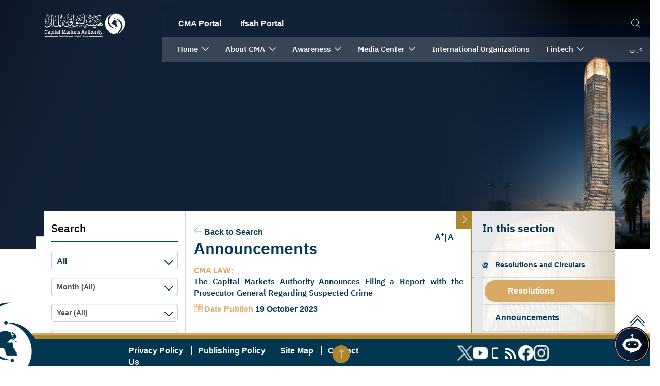

--- FILE ---
content_type: text/html;charset=UTF-8
request_url: https://www.cma.gov.kw/en/web/cma/cma-board-releases/resolutions-and-regulations/-/cmaboardreleases/detail/1418174
body_size: 158096
content:
































	
		
			<!DOCTYPE html>



























































<html class="ltr" dir="ltr" lang="en-US">

<head>
        <title>Capital Markets Authority-Resolutions and Circulars - CMA</title>

    <!--  	<title>Resolutions and Circulars - CMA - Liferay DXP</title> -->

    <meta content="initial-scale=1.0, width=device-width" name="viewport"/>
































<meta content="text/html; charset=UTF-8" http-equiv="content-type" />












<script type="importmap">{"imports":{"react-dom":"/o/frontend-js-react-web/__liferay__/exports/react-dom.js","@clayui/breadcrumb":"/o/frontend-taglib-clay/__liferay__/exports/@clayui$breadcrumb.js","@clayui/charts":"/o/frontend-taglib-clay/__liferay__/exports/@clayui$charts.js","@clayui/empty-state":"/o/frontend-taglib-clay/__liferay__/exports/@clayui$empty-state.js","react":"/o/frontend-js-react-web/__liferay__/exports/react.js","react-dom-16":"/o/frontend-js-react-web/__liferay__/exports/react-dom-16.js","@clayui/navigation-bar":"/o/frontend-taglib-clay/__liferay__/exports/@clayui$navigation-bar.js","@clayui/icon":"/o/frontend-taglib-clay/__liferay__/exports/@clayui$icon.js","@clayui/table":"/o/frontend-taglib-clay/__liferay__/exports/@clayui$table.js","@clayui/slider":"/o/frontend-taglib-clay/__liferay__/exports/@clayui$slider.js","@clayui/multi-select":"/o/frontend-taglib-clay/__liferay__/exports/@clayui$multi-select.js","@clayui/nav":"/o/frontend-taglib-clay/__liferay__/exports/@clayui$nav.js","@clayui/provider":"/o/frontend-taglib-clay/__liferay__/exports/@clayui$provider.js","@clayui/panel":"/o/frontend-taglib-clay/__liferay__/exports/@clayui$panel.js","@liferay/dynamic-data-mapping-form-field-type":"/o/dynamic-data-mapping-form-field-type/__liferay__/index.js","@clayui/list":"/o/frontend-taglib-clay/__liferay__/exports/@clayui$list.js","@clayui/date-picker":"/o/frontend-taglib-clay/__liferay__/exports/@clayui$date-picker.js","@clayui/label":"/o/frontend-taglib-clay/__liferay__/exports/@clayui$label.js","@liferay/frontend-js-api/data-set":"/o/frontend-js-dependencies-web/__liferay__/exports/@liferay$js-api$data-set.js","@clayui/core":"/o/frontend-taglib-clay/__liferay__/exports/@clayui$core.js","@clayui/pagination-bar":"/o/frontend-taglib-clay/__liferay__/exports/@clayui$pagination-bar.js","@clayui/layout":"/o/frontend-taglib-clay/__liferay__/exports/@clayui$layout.js","@clayui/multi-step-nav":"/o/frontend-taglib-clay/__liferay__/exports/@clayui$multi-step-nav.js","@liferay/frontend-js-api":"/o/frontend-js-dependencies-web/__liferay__/exports/@liferay$js-api.js","@clayui/toolbar":"/o/frontend-taglib-clay/__liferay__/exports/@clayui$toolbar.js","@clayui/badge":"/o/frontend-taglib-clay/__liferay__/exports/@clayui$badge.js","react-dom-18":"/o/frontend-js-react-web/__liferay__/exports/react-dom-18.js","@clayui/link":"/o/frontend-taglib-clay/__liferay__/exports/@clayui$link.js","@clayui/card":"/o/frontend-taglib-clay/__liferay__/exports/@clayui$card.js","@clayui/tooltip":"/o/frontend-taglib-clay/__liferay__/exports/@clayui$tooltip.js","@clayui/button":"/o/frontend-taglib-clay/__liferay__/exports/@clayui$button.js","@clayui/tabs":"/o/frontend-taglib-clay/__liferay__/exports/@clayui$tabs.js","@clayui/sticker":"/o/frontend-taglib-clay/__liferay__/exports/@clayui$sticker.js","@clayui/form":"/o/frontend-taglib-clay/__liferay__/exports/@clayui$form.js","@clayui/popover":"/o/frontend-taglib-clay/__liferay__/exports/@clayui$popover.js","@clayui/shared":"/o/frontend-taglib-clay/__liferay__/exports/@clayui$shared.js","@clayui/localized-input":"/o/frontend-taglib-clay/__liferay__/exports/@clayui$localized-input.js","@clayui/modal":"/o/frontend-taglib-clay/__liferay__/exports/@clayui$modal.js","@clayui/color-picker":"/o/frontend-taglib-clay/__liferay__/exports/@clayui$color-picker.js","@clayui/pagination":"/o/frontend-taglib-clay/__liferay__/exports/@clayui$pagination.js","@clayui/autocomplete":"/o/frontend-taglib-clay/__liferay__/exports/@clayui$autocomplete.js","@clayui/management-toolbar":"/o/frontend-taglib-clay/__liferay__/exports/@clayui$management-toolbar.js","@clayui/time-picker":"/o/frontend-taglib-clay/__liferay__/exports/@clayui$time-picker.js","@clayui/upper-toolbar":"/o/frontend-taglib-clay/__liferay__/exports/@clayui$upper-toolbar.js","@clayui/loading-indicator":"/o/frontend-taglib-clay/__liferay__/exports/@clayui$loading-indicator.js","@clayui/drop-down":"/o/frontend-taglib-clay/__liferay__/exports/@clayui$drop-down.js","@clayui/data-provider":"/o/frontend-taglib-clay/__liferay__/exports/@clayui$data-provider.js","@liferay/language/":"/o/js/language/","@clayui/css":"/o/frontend-taglib-clay/__liferay__/exports/@clayui$css.js","@clayui/alert":"/o/frontend-taglib-clay/__liferay__/exports/@clayui$alert.js","@clayui/progress-bar":"/o/frontend-taglib-clay/__liferay__/exports/@clayui$progress-bar.js","react-16":"/o/frontend-js-react-web/__liferay__/exports/react-16.js","react-18":"/o/frontend-js-react-web/__liferay__/exports/react-18.js"},"scopes":{}}</script><script data-senna-track="temporary">var Liferay = window.Liferay || {};Liferay.Icons = Liferay.Icons || {};Liferay.Icons.controlPanelSpritemap = 'https://www.cma.gov.kw/o/admin-theme/images/clay/icons.svg'; Liferay.Icons.spritemap = 'https://www.cma.gov.kw/o/cma-theme/images/clay/icons.svg';</script>
<script data-senna-track="permanent" type="text/javascript">window.Liferay = window.Liferay || {}; window.Liferay.CSP = {nonce: ''};</script>
<link data-senna-track="temporary" href="https://www.cma.gov.kw/web/cma/cma-board-releases/resolutions-and-regulations/-/cmaboardreleases/detail/1418174" rel="canonical" />
<link data-senna-track="temporary" href="https://www.cma.gov.kw/web/cma/cma-board-releases/resolutions-and-regulations/-/cmaboardreleases/detail/1418174" hreflang="ar-SA" rel="alternate" />
<link data-senna-track="temporary" href="https://www.cma.gov.kw/en/web/cma/cma-board-releases/resolutions-and-regulations/-/cmaboardreleases/detail/1418174" hreflang="en-US" rel="alternate" />
<link data-senna-track="temporary" href="https://www.cma.gov.kw/web/cma/cma-board-releases/resolutions-and-regulations/-/cmaboardreleases/detail/1418174" hreflang="x-default" rel="alternate" />


<link href="https://www.cma.gov.kw/o/cma-theme/images/favicon.ico" rel="apple-touch-icon" />
<link href="https://www.cma.gov.kw/o/cma-theme/images/favicon.ico" rel="icon" />



<link class="lfr-css-file" data-senna-track="temporary" href="https://www.cma.gov.kw/o/cma-theme/css/clay.css?browserId=chrome&amp;themeId=cmatheme_WAR_cmatheme&amp;languageId=en_US&amp;t=1768480304000" id="liferayAUICSS" rel="stylesheet" type="text/css" />









	<link href="https://www.cma.gov.kw/o/cma.advance.search/css/main.css?browserId=chrome&amp;themeId=cmatheme_WAR_cmatheme&amp;languageId=en_US&amp;t=1764855904000" rel="stylesheet" type="text/css"
 data-senna-track="temporary" id="e7b0ce96" />
<link href="https://www.cma.gov.kw/o/cma.board.releases/css/main.css?browserId=chrome&amp;themeId=cmatheme_WAR_cmatheme&amp;languageId=en_US&amp;t=1765959330000" rel="stylesheet" type="text/css"
 data-senna-track="temporary" id="f8e3e247" />
<link href="https://www.cma.gov.kw/o/cma.sideNavigation/css/main.css?browserId=chrome&amp;themeId=cmatheme_WAR_cmatheme&amp;languageId=en_US&amp;t=1765255258000" rel="stylesheet" type="text/css"
 data-senna-track="temporary" id="b1f1c180" />
<link href="https://www.cma.gov.kw/o/journal-content-web/css/main.css?browserId=chrome&amp;themeId=cmatheme_WAR_cmatheme&amp;languageId=en_US&amp;t=1748909580000" rel="stylesheet" type="text/css"
 data-senna-track="temporary" id="19e647b7" />
<link href="https://www.cma.gov.kw/o/portal-search-web/css/main.css?browserId=chrome&amp;themeId=cmatheme_WAR_cmatheme&amp;languageId=en_US&amp;t=1748909652000" rel="stylesheet" type="text/css"
 data-senna-track="temporary" id="5141368b" />
<link href="https://www.cma.gov.kw/o/product-navigation-product-menu-web/css/main.css?browserId=chrome&amp;themeId=cmatheme_WAR_cmatheme&amp;languageId=en_US&amp;t=1748909688000" rel="stylesheet" type="text/css"
 data-senna-track="temporary" id="3a373e19" />
<link href="https://www.cma.gov.kw/o/product-navigation-user-personal-bar-web/css/main.css?browserId=chrome&amp;themeId=cmatheme_WAR_cmatheme&amp;languageId=en_US&amp;t=1748909690000" rel="stylesheet" type="text/css"
 data-senna-track="temporary" id="5b8fe8c1" />
<link href="https://www.cma.gov.kw/o/site-navigation-menu-web/css/main.css?browserId=chrome&amp;themeId=cmatheme_WAR_cmatheme&amp;languageId=en_US&amp;t=1748909716000" rel="stylesheet" type="text/css"
 data-senna-track="temporary" id="c8e02bad" />








<script type="text/javascript" data-senna-track="temporary">
	// <![CDATA[
		var Liferay = Liferay || {};

		Liferay.Browser = {
			acceptsGzip: function () {
				return true;
			},

			

			getMajorVersion: function () {
				return 131.0;
			},

			getRevision: function () {
				return '537.36';
			},
			getVersion: function () {
				return '131.0';
			},

			

			isAir: function () {
				return false;
			},
			isChrome: function () {
				return true;
			},
			isEdge: function () {
				return false;
			},
			isFirefox: function () {
				return false;
			},
			isGecko: function () {
				return true;
			},
			isIe: function () {
				return false;
			},
			isIphone: function () {
				return false;
			},
			isLinux: function () {
				return false;
			},
			isMac: function () {
				return true;
			},
			isMobile: function () {
				return false;
			},
			isMozilla: function () {
				return false;
			},
			isOpera: function () {
				return false;
			},
			isRtf: function () {
				return true;
			},
			isSafari: function () {
				return true;
			},
			isSun: function () {
				return false;
			},
			isWebKit: function () {
				return true;
			},
			isWindows: function () {
				return false;
			}
		};

		Liferay.Data = Liferay.Data || {};

		Liferay.Data.ICONS_INLINE_SVG = true;

		Liferay.Data.NAV_SELECTOR = '#navigation';

		Liferay.Data.NAV_SELECTOR_MOBILE = '#navigationCollapse';

		Liferay.Data.isCustomizationView = function () {
			return false;
		};

		Liferay.Data.notices = [
			
		];

		(function () {
			var available = {};

			var direction = {};

			

				available['en_US'] = 'English\x20\x28United\x20States\x29';
				direction['en_US'] = 'ltr';

			

				available['ar_SA'] = 'Arabic\x20\x28Saudi\x20Arabia\x29';
				direction['ar_SA'] = 'rtl';

			

				available['ca_ES'] = 'Catalan\x20\x28Spain\x29';
				direction['ca_ES'] = 'ltr';

			

				available['zh_CN'] = 'Chinese\x20\x28China\x29';
				direction['zh_CN'] = 'ltr';

			

				available['nl_NL'] = 'Dutch\x20\x28Netherlands\x29';
				direction['nl_NL'] = 'ltr';

			

				available['fi_FI'] = 'Finnish\x20\x28Finland\x29';
				direction['fi_FI'] = 'ltr';

			

				available['fr_FR'] = 'French\x20\x28France\x29';
				direction['fr_FR'] = 'ltr';

			

				available['de_DE'] = 'German\x20\x28Germany\x29';
				direction['de_DE'] = 'ltr';

			

				available['hu_HU'] = 'Hungarian\x20\x28Hungary\x29';
				direction['hu_HU'] = 'ltr';

			

				available['ja_JP'] = 'Japanese\x20\x28Japan\x29';
				direction['ja_JP'] = 'ltr';

			

				available['pt_BR'] = 'Portuguese\x20\x28Brazil\x29';
				direction['pt_BR'] = 'ltr';

			

				available['es_ES'] = 'Spanish\x20\x28Spain\x29';
				direction['es_ES'] = 'ltr';

			

				available['sv_SE'] = 'Swedish\x20\x28Sweden\x29';
				direction['sv_SE'] = 'ltr';

			

			let _cache = {};

			if (Liferay && Liferay.Language && Liferay.Language._cache) {
				_cache = Liferay.Language._cache;
			}

			Liferay.Language = {
				_cache,
				available,
				direction,
				get: function(key) {
					let value = Liferay.Language._cache[key];

					if (value === undefined) {
						value = key;
					}

					return value;
				}
			};
		})();

		var featureFlags = {"LPD-10964":false,"LPD-37927":false,"LPD-10889":false,"LPS-193884":false,"LPD-30371":false,"LPD-11131":true,"LPS-178642":false,"LPS-193005":false,"LPD-31789":false,"LPD-10562":false,"LPD-11212":false,"COMMERCE-8087":false,"LPD-39304":true,"LPD-13311":true,"LRAC-10757":false,"LPD-35941":false,"LPS-180090":false,"LPS-178052":false,"LPD-21414":false,"LPS-185892":false,"LPS-186620":false,"LPD-40533":true,"LPD-40534":true,"LPS-184404":false,"LPD-40530":true,"LPD-20640":false,"LPS-198183":false,"LPD-38869":false,"LPD-35678":false,"LPD-6378":false,"LPS-153714":false,"LPD-11848":false,"LPS-170670":false,"LPD-7822":false,"LPS-169981":false,"LPD-21926":false,"LPS-177027":false,"LPD-37531":false,"LPD-11003":false,"LPD-36446":false,"LPD-39437":false,"LPS-135430":false,"LPD-20556":false,"LPD-45276":false,"LPS-134060":false,"LPS-164563":false,"LPD-32050":false,"LPS-122920":false,"LPS-199086":false,"LPD-35128":false,"LPD-10588":false,"LPD-13778":true,"LPD-11313":false,"LPD-6368":false,"LPD-34594":false,"LPS-202104":false,"LPD-19955":false,"LPD-35443":false,"LPD-39967":false,"LPD-11235":false,"LPD-11232":false,"LPS-196935":true,"LPD-43542":false,"LPS-176691":false,"LPS-197909":false,"LPD-29516":false,"COMMERCE-8949":false,"LPD-11228":false,"LPS-153813":false,"LPD-17809":false,"COMMERCE-13024":false,"LPS-165482":false,"LPS-193551":false,"LPS-197477":false,"LPS-174816":false,"LPS-186360":false,"LPD-30204":false,"LPD-32867":false,"LPS-153332":false,"LPD-35013":true,"LPS-179669":false,"LPS-174417":false,"LPD-44091":true,"LPD-31212":false,"LPD-18221":false,"LPS-155284":false,"LRAC-15017":false,"LPD-19870":false,"LPS-200108":false,"LPD-20131":false,"LPS-159643":false,"LPS-129412":false,"LPS-169837":false,"LPD-20379":false};

		Liferay.FeatureFlags = Object.keys(featureFlags).reduce(
			(acc, key) => ({
				...acc, [key]: featureFlags[key] === 'true' || featureFlags[key] === true
			}), {}
		);

		Liferay.PortletKeys = {
			DOCUMENT_LIBRARY: 'com_liferay_document_library_web_portlet_DLPortlet',
			DYNAMIC_DATA_MAPPING: 'com_liferay_dynamic_data_mapping_web_portlet_DDMPortlet',
			ITEM_SELECTOR: 'com_liferay_item_selector_web_portlet_ItemSelectorPortlet'
		};

		Liferay.PropsValues = {
			JAVASCRIPT_SINGLE_PAGE_APPLICATION_TIMEOUT: 0,
			UPLOAD_SERVLET_REQUEST_IMPL_MAX_SIZE: 5368709120
		};

		Liferay.ThemeDisplay = {

			

			
				getLayoutId: function () {
					return '7';
				},

				

				getLayoutRelativeControlPanelURL: function () {
					return '/en/group/cma/~/control_panel/manage?p_p_id=cma_board_releases_CmaBoardReleasesPortlet';
				},

				getLayoutRelativeURL: function () {
					return '/en/web/cma/cma-board-releases/resolutions-and-regulations';
				},
				getLayoutURL: function () {
					return 'https://www.cma.gov.kw/en/web/cma/cma-board-releases/resolutions-and-regulations';
				},
				getParentLayoutId: function () {
					return '1';
				},
				isControlPanel: function () {
					return false;
				},
				isPrivateLayout: function () {
					return 'false';
				},
				isVirtualLayout: function () {
					return false;
				},
			

			getBCP47LanguageId: function () {
				return 'en-US';
			},
			getCanonicalURL: function () {

				

				return 'https\x3a\x2f\x2fwww\x2ecma\x2egov\x2ekw\x2fweb\x2fcma\x2fcma-board-releases\x2fresolutions-and-regulations\x2f-\x2fcmaboardreleases\x2fdetail\x2f1418174';
			},
			getCDNBaseURL: function () {
				return 'https://www.cma.gov.kw';
			},
			getCDNDynamicResourcesHost: function () {
				return '';
			},
			getCDNHost: function () {
				return '';
			},
			getCompanyGroupId: function () {
				return '20128';
			},
			getCompanyId: function () {
				return '20101';
			},
			getDefaultLanguageId: function () {
				return 'ar_SA';
			},
			getDoAsUserIdEncoded: function () {
				return '';
			},
			getLanguageId: function () {
				return 'en_US';
			},
			getParentGroupId: function () {
				return '55799';
			},
			getPathContext: function () {
				return '';
			},
			getPathImage: function () {
				return '/image';
			},
			getPathJavaScript: function () {
				return '/o/frontend-js-web';
			},
			getPathMain: function () {
				return '/en/c';
			},
			getPathThemeImages: function () {
				return 'https://www.cma.gov.kw/o/cma-theme/images';
			},
			getPathThemeRoot: function () {
				return '/o/cma-theme';
			},
			getPlid: function () {
				return '157';
			},
			getPortalURL: function () {
				return 'https://www.cma.gov.kw';
			},
			getRealUserId: function () {
				return '20105';
			},
			getRemoteAddr: function () {
				return '10.16.1.128';
			},
			getRemoteHost: function () {
				return '10.16.1.128';
			},
			getScopeGroupId: function () {
				return '55799';
			},
			getScopeGroupIdOrLiveGroupId: function () {
				return '55799';
			},
			getSessionId: function () {
				return '';
			},
			getSiteAdminURL: function () {
				return 'https://www.cma.gov.kw/group/cma/~/control_panel/manage?p_p_lifecycle=0&p_p_state=maximized&p_p_mode=view';
			},
			getSiteGroupId: function () {
				return '55799';
			},
			getTimeZone: function() {
				return 'Asia/Baghdad';
			},
			getURLControlPanel: function() {
				return '/en/group/control_panel?refererPlid=157';
			},
			getURLHome: function () {
				return 'https\x3a\x2f\x2fwww\x2ecma\x2egov\x2ekw\x2fweb\x2fguest';
			},
			getUserEmailAddress: function () {
				return '';
			},
			getUserId: function () {
				return '20105';
			},
			getUserName: function () {
				return '';
			},
			isAddSessionIdToURL: function () {
				return false;
			},
			isImpersonated: function () {
				return false;
			},
			isSignedIn: function () {
				return false;
			},

			isStagedPortlet: function () {
				
					
						return true;
					
					
			},

			isStateExclusive: function () {
				return false;
			},
			isStateMaximized: function () {
				return false;
			},
			isStatePopUp: function () {
				return false;
			}
		};

		var themeDisplay = Liferay.ThemeDisplay;

		Liferay.AUI = {

			

			getCombine: function () {
				return true;
			},
			getComboPath: function () {
				return '/combo/?browserId=chrome&minifierType=&languageId=en_US&t=1768490280696&';
			},
			getDateFormat: function () {
				return '%m/%d/%Y';
			},
			getEditorCKEditorPath: function () {
				return '/o/frontend-editor-ckeditor-web';
			},
			getFilter: function () {
				var filter = 'raw';

				
					
						filter = 'min';
					
					

				return filter;
			},
			getFilterConfig: function () {
				var instance = this;

				var filterConfig = null;

				if (!instance.getCombine()) {
					filterConfig = {
						replaceStr: '.js' + instance.getStaticResourceURLParams(),
						searchExp: '\\.js$'
					};
				}

				return filterConfig;
			},
			getJavaScriptRootPath: function () {
				return '/o/frontend-js-web';
			},
			getPortletRootPath: function () {
				return '/html/portlet';
			},
			getStaticResourceURLParams: function () {
				return '?browserId=chrome&minifierType=&languageId=en_US&t=1768490280696';
			}
		};

		Liferay.authToken = 'jrHvnPB3';

		

		Liferay.currentURL = '\x2fen\x2fweb\x2fcma\x2fcma-board-releases\x2fresolutions-and-regulations\x2f-\x2fcmaboardreleases\x2fdetail\x2f1418174';
		Liferay.currentURLEncoded = '\x252Fen\x252Fweb\x252Fcma\x252Fcma-board-releases\x252Fresolutions-and-regulations\x252F-\x252Fcmaboardreleases\x252Fdetail\x252F1418174';
	// ]]>
</script>

<script data-senna-track="temporary" type="text/javascript">window.__CONFIG__= {basePath: '',combine: true, defaultURLParams: null, explainResolutions: false, exposeGlobal: false, logLevel: 'warn', moduleType: 'module', namespace:'Liferay', nonce: '', reportMismatchedAnonymousModules: 'warn', resolvePath: '/o/js_resolve_modules', url: '/combo/?browserId=chrome&minifierType=js&languageId=en_US&t=1768490280696&', waitTimeout: 60000};</script><script data-senna-track="permanent" src="/o/frontend-js-loader-modules-extender/loader.js?&mac=9WaMmhziBCkScHZwrrVcOR7VZF4=&browserId=chrome&languageId=en_US&minifierType=js" type="text/javascript"></script><script data-senna-track="permanent" src="/combo?browserId=chrome&minifierType=js&languageId=en_US&t=1768490280696&/o/frontend-js-aui-web/aui/aui/aui-min.js&/o/frontend-js-aui-web/liferay/modules.js&/o/frontend-js-aui-web/liferay/aui_sandbox.js&/o/frontend-js-aui-web/aui/attribute-base/attribute-base-min.js&/o/frontend-js-aui-web/aui/attribute-complex/attribute-complex-min.js&/o/frontend-js-aui-web/aui/attribute-core/attribute-core-min.js&/o/frontend-js-aui-web/aui/attribute-observable/attribute-observable-min.js&/o/frontend-js-aui-web/aui/attribute-extras/attribute-extras-min.js&/o/frontend-js-aui-web/aui/event-custom-base/event-custom-base-min.js&/o/frontend-js-aui-web/aui/event-custom-complex/event-custom-complex-min.js&/o/frontend-js-aui-web/aui/oop/oop-min.js&/o/frontend-js-aui-web/aui/aui-base-lang/aui-base-lang-min.js&/o/frontend-js-aui-web/liferay/dependency.js&/o/frontend-js-aui-web/liferay/util.js&/o/oauth2-provider-web/js/liferay.js&/o/frontend-js-web/liferay/dom_task_runner.js&/o/frontend-js-web/liferay/events.js&/o/frontend-js-web/liferay/lazy_load.js&/o/frontend-js-web/liferay/liferay.js&/o/frontend-js-web/liferay/global.bundle.js&/o/frontend-js-web/liferay/portlet.js&/o/frontend-js-web/liferay/workflow.js" type="text/javascript"></script>
<script data-senna-track="temporary" type="text/javascript">window.Liferay = Liferay || {}; window.Liferay.OAuth2 = {getAuthorizeURL: function() {return 'https://www.cma.gov.kw/o/oauth2/authorize';}, getBuiltInRedirectURL: function() {return 'https://www.cma.gov.kw/o/oauth2/redirect';}, getIntrospectURL: function() { return 'https://www.cma.gov.kw/o/oauth2/introspect';}, getTokenURL: function() {return 'https://www.cma.gov.kw/o/oauth2/token';}, getUserAgentApplication: function(externalReferenceCode) {return Liferay.OAuth2._userAgentApplications[externalReferenceCode];}, _userAgentApplications: {}}</script><script data-senna-track="temporary" type="text/javascript">try {var MODULE_MAIN='calendar-web@5.0.105/index';var MODULE_PATH='/o/calendar-web';/**
 * SPDX-FileCopyrightText: (c) 2000 Liferay, Inc. https://liferay.com
 * SPDX-License-Identifier: LGPL-2.1-or-later OR LicenseRef-Liferay-DXP-EULA-2.0.0-2023-06
 */

(function () {
	AUI().applyConfig({
		groups: {
			calendar: {
				base: MODULE_PATH + '/js/legacy/',
				combine: Liferay.AUI.getCombine(),
				filter: Liferay.AUI.getFilterConfig(),
				modules: {
					'liferay-calendar-a11y': {
						path: 'calendar_a11y.js',
						requires: ['calendar'],
					},
					'liferay-calendar-container': {
						path: 'calendar_container.js',
						requires: [
							'aui-alert',
							'aui-base',
							'aui-component',
							'liferay-portlet-base',
						],
					},
					'liferay-calendar-date-picker-sanitizer': {
						path: 'date_picker_sanitizer.js',
						requires: ['aui-base'],
					},
					'liferay-calendar-interval-selector': {
						path: 'interval_selector.js',
						requires: ['aui-base', 'liferay-portlet-base'],
					},
					'liferay-calendar-interval-selector-scheduler-event-link': {
						path: 'interval_selector_scheduler_event_link.js',
						requires: ['aui-base', 'liferay-portlet-base'],
					},
					'liferay-calendar-list': {
						path: 'calendar_list.js',
						requires: [
							'aui-template-deprecated',
							'liferay-scheduler',
						],
					},
					'liferay-calendar-message-util': {
						path: 'message_util.js',
						requires: ['liferay-util-window'],
					},
					'liferay-calendar-recurrence-converter': {
						path: 'recurrence_converter.js',
						requires: [],
					},
					'liferay-calendar-recurrence-dialog': {
						path: 'recurrence.js',
						requires: [
							'aui-base',
							'liferay-calendar-recurrence-util',
						],
					},
					'liferay-calendar-recurrence-util': {
						path: 'recurrence_util.js',
						requires: ['aui-base', 'liferay-util-window'],
					},
					'liferay-calendar-reminders': {
						path: 'calendar_reminders.js',
						requires: ['aui-base'],
					},
					'liferay-calendar-remote-services': {
						path: 'remote_services.js',
						requires: [
							'aui-base',
							'aui-component',
							'liferay-calendar-util',
							'liferay-portlet-base',
						],
					},
					'liferay-calendar-session-listener': {
						path: 'session_listener.js',
						requires: ['aui-base', 'liferay-scheduler'],
					},
					'liferay-calendar-simple-color-picker': {
						path: 'simple_color_picker.js',
						requires: ['aui-base', 'aui-template-deprecated'],
					},
					'liferay-calendar-simple-menu': {
						path: 'simple_menu.js',
						requires: [
							'aui-base',
							'aui-template-deprecated',
							'event-outside',
							'event-touch',
							'widget-modality',
							'widget-position',
							'widget-position-align',
							'widget-position-constrain',
							'widget-stack',
							'widget-stdmod',
						],
					},
					'liferay-calendar-util': {
						path: 'calendar_util.js',
						requires: [
							'aui-datatype',
							'aui-io',
							'aui-scheduler',
							'aui-toolbar',
							'autocomplete',
							'autocomplete-highlighters',
						],
					},
					'liferay-scheduler': {
						path: 'scheduler.js',
						requires: [
							'async-queue',
							'aui-datatype',
							'aui-scheduler',
							'dd-plugin',
							'liferay-calendar-a11y',
							'liferay-calendar-message-util',
							'liferay-calendar-recurrence-converter',
							'liferay-calendar-recurrence-util',
							'liferay-calendar-util',
							'liferay-scheduler-event-recorder',
							'liferay-scheduler-models',
							'promise',
							'resize-plugin',
						],
					},
					'liferay-scheduler-event-recorder': {
						path: 'scheduler_event_recorder.js',
						requires: [
							'dd-plugin',
							'liferay-calendar-util',
							'resize-plugin',
						],
					},
					'liferay-scheduler-models': {
						path: 'scheduler_models.js',
						requires: [
							'aui-datatype',
							'dd-plugin',
							'liferay-calendar-util',
						],
					},
				},
				root: MODULE_PATH + '/js/legacy/',
			},
		},
	});
})();
} catch(error) {console.error(error);}try {var MODULE_MAIN='contacts-web@5.0.65/index';var MODULE_PATH='/o/contacts-web';/**
 * SPDX-FileCopyrightText: (c) 2000 Liferay, Inc. https://liferay.com
 * SPDX-License-Identifier: LGPL-2.1-or-later OR LicenseRef-Liferay-DXP-EULA-2.0.0-2023-06
 */

(function () {
	AUI().applyConfig({
		groups: {
			contactscenter: {
				base: MODULE_PATH + '/js/legacy/',
				combine: Liferay.AUI.getCombine(),
				filter: Liferay.AUI.getFilterConfig(),
				modules: {
					'liferay-contacts-center': {
						path: 'main.js',
						requires: [
							'aui-io-plugin-deprecated',
							'aui-toolbar',
							'autocomplete-base',
							'datasource-io',
							'json-parse',
							'liferay-portlet-base',
							'liferay-util-window',
						],
					},
				},
				root: MODULE_PATH + '/js/legacy/',
			},
		},
	});
})();
} catch(error) {console.error(error);}try {var MODULE_MAIN='@liferay/document-library-web@6.0.198/index';var MODULE_PATH='/o/document-library-web';/**
 * SPDX-FileCopyrightText: (c) 2000 Liferay, Inc. https://liferay.com
 * SPDX-License-Identifier: LGPL-2.1-or-later OR LicenseRef-Liferay-DXP-EULA-2.0.0-2023-06
 */

(function () {
	AUI().applyConfig({
		groups: {
			dl: {
				base: MODULE_PATH + '/js/legacy/',
				combine: Liferay.AUI.getCombine(),
				filter: Liferay.AUI.getFilterConfig(),
				modules: {
					'document-library-upload-component': {
						path: 'DocumentLibraryUpload.js',
						requires: [
							'aui-component',
							'aui-data-set-deprecated',
							'aui-overlay-manager-deprecated',
							'aui-overlay-mask-deprecated',
							'aui-parse-content',
							'aui-progressbar',
							'aui-template-deprecated',
							'liferay-search-container',
							'querystring-parse-simple',
							'uploader',
						],
					},
				},
				root: MODULE_PATH + '/js/legacy/',
			},
		},
	});
})();
} catch(error) {console.error(error);}try {var MODULE_MAIN='dynamic-data-mapping-web@5.0.115/index';var MODULE_PATH='/o/dynamic-data-mapping-web';/**
 * SPDX-FileCopyrightText: (c) 2000 Liferay, Inc. https://liferay.com
 * SPDX-License-Identifier: LGPL-2.1-or-later OR LicenseRef-Liferay-DXP-EULA-2.0.0-2023-06
 */

(function () {
	const LiferayAUI = Liferay.AUI;

	AUI().applyConfig({
		groups: {
			ddm: {
				base: MODULE_PATH + '/js/legacy/',
				combine: Liferay.AUI.getCombine(),
				filter: LiferayAUI.getFilterConfig(),
				modules: {
					'liferay-ddm-form': {
						path: 'ddm_form.js',
						requires: [
							'aui-base',
							'aui-datatable',
							'aui-datatype',
							'aui-image-viewer',
							'aui-parse-content',
							'aui-set',
							'aui-sortable-list',
							'json',
							'liferay-form',
							'liferay-map-base',
							'liferay-translation-manager',
							'liferay-util-window',
						],
					},
					'liferay-portlet-dynamic-data-mapping': {
						condition: {
							trigger: 'liferay-document-library',
						},
						path: 'main.js',
						requires: [
							'arraysort',
							'aui-form-builder-deprecated',
							'aui-form-validator',
							'aui-map',
							'aui-text-unicode',
							'json',
							'liferay-menu',
							'liferay-translation-manager',
							'liferay-util-window',
							'text',
						],
					},
					'liferay-portlet-dynamic-data-mapping-custom-fields': {
						condition: {
							trigger: 'liferay-document-library',
						},
						path: 'custom_fields.js',
						requires: ['liferay-portlet-dynamic-data-mapping'],
					},
				},
				root: MODULE_PATH + '/js/legacy/',
			},
		},
	});
})();
} catch(error) {console.error(error);}try {var MODULE_MAIN='exportimport-web@5.0.100/index';var MODULE_PATH='/o/exportimport-web';/**
 * SPDX-FileCopyrightText: (c) 2000 Liferay, Inc. https://liferay.com
 * SPDX-License-Identifier: LGPL-2.1-or-later OR LicenseRef-Liferay-DXP-EULA-2.0.0-2023-06
 */

(function () {
	AUI().applyConfig({
		groups: {
			exportimportweb: {
				base: MODULE_PATH + '/js/legacy/',
				combine: Liferay.AUI.getCombine(),
				filter: Liferay.AUI.getFilterConfig(),
				modules: {
					'liferay-export-import-export-import': {
						path: 'main.js',
						requires: [
							'aui-datatype',
							'aui-dialog-iframe-deprecated',
							'aui-modal',
							'aui-parse-content',
							'aui-toggler',
							'liferay-portlet-base',
							'liferay-util-window',
						],
					},
				},
				root: MODULE_PATH + '/js/legacy/',
			},
		},
	});
})();
} catch(error) {console.error(error);}try {var MODULE_MAIN='frontend-editor-alloyeditor-web@5.0.56/index';var MODULE_PATH='/o/frontend-editor-alloyeditor-web';/**
 * SPDX-FileCopyrightText: (c) 2000 Liferay, Inc. https://liferay.com
 * SPDX-License-Identifier: LGPL-2.1-or-later OR LicenseRef-Liferay-DXP-EULA-2.0.0-2023-06
 */

(function () {
	AUI().applyConfig({
		groups: {
			alloyeditor: {
				base: MODULE_PATH + '/js/legacy/',
				combine: Liferay.AUI.getCombine(),
				filter: Liferay.AUI.getFilterConfig(),
				modules: {
					'liferay-alloy-editor': {
						path: 'alloyeditor.js',
						requires: [
							'aui-component',
							'liferay-portlet-base',
							'timers',
						],
					},
					'liferay-alloy-editor-source': {
						path: 'alloyeditor_source.js',
						requires: [
							'aui-debounce',
							'liferay-fullscreen-source-editor',
							'liferay-source-editor',
							'plugin',
						],
					},
				},
				root: MODULE_PATH + '/js/legacy/',
			},
		},
	});
})();
} catch(error) {console.error(error);}try {var MODULE_MAIN='frontend-js-components-web@2.0.80/index';var MODULE_PATH='/o/frontend-js-components-web';/**
 * SPDX-FileCopyrightText: (c) 2000 Liferay, Inc. https://liferay.com
 * SPDX-License-Identifier: LGPL-2.1-or-later OR LicenseRef-Liferay-DXP-EULA-2.0.0-2023-06
 */

(function () {
	AUI().applyConfig({
		groups: {
			components: {

				// eslint-disable-next-line
				mainModule: MODULE_MAIN,
			},
		},
	});
})();
} catch(error) {console.error(error);}try {var MODULE_MAIN='@liferay/frontend-js-react-web@5.0.54/index';var MODULE_PATH='/o/frontend-js-react-web';/**
 * SPDX-FileCopyrightText: (c) 2000 Liferay, Inc. https://liferay.com
 * SPDX-License-Identifier: LGPL-2.1-or-later OR LicenseRef-Liferay-DXP-EULA-2.0.0-2023-06
 */

(function () {
	AUI().applyConfig({
		groups: {
			react: {

				// eslint-disable-next-line
				mainModule: MODULE_MAIN,
			},
		},
	});
})();
} catch(error) {console.error(error);}try {var MODULE_MAIN='@liferay/frontend-js-state-web@1.0.30/index';var MODULE_PATH='/o/frontend-js-state-web';/**
 * SPDX-FileCopyrightText: (c) 2000 Liferay, Inc. https://liferay.com
 * SPDX-License-Identifier: LGPL-2.1-or-later OR LicenseRef-Liferay-DXP-EULA-2.0.0-2023-06
 */

(function () {
	AUI().applyConfig({
		groups: {
			state: {

				// eslint-disable-next-line
				mainModule: MODULE_MAIN,
			},
		},
	});
})();
} catch(error) {console.error(error);}try {var MODULE_MAIN='portal-search-web@6.0.148/index';var MODULE_PATH='/o/portal-search-web';/**
 * SPDX-FileCopyrightText: (c) 2000 Liferay, Inc. https://liferay.com
 * SPDX-License-Identifier: LGPL-2.1-or-later OR LicenseRef-Liferay-DXP-EULA-2.0.0-2023-06
 */

(function () {
	AUI().applyConfig({
		groups: {
			search: {
				base: MODULE_PATH + '/js/',
				combine: Liferay.AUI.getCombine(),
				filter: Liferay.AUI.getFilterConfig(),
				modules: {
					'liferay-search-custom-range-facet': {
						path: 'custom_range_facet.js',
						requires: ['aui-form-validator'],
					},
				},
				root: MODULE_PATH + '/js/',
			},
		},
	});
})();
} catch(error) {console.error(error);}try {var MODULE_MAIN='portal-workflow-kaleo-designer-web@5.0.146/index';var MODULE_PATH='/o/portal-workflow-kaleo-designer-web';/**
 * SPDX-FileCopyrightText: (c) 2000 Liferay, Inc. https://liferay.com
 * SPDX-License-Identifier: LGPL-2.1-or-later OR LicenseRef-Liferay-DXP-EULA-2.0.0-2023-06
 */

(function () {
	AUI().applyConfig({
		groups: {
			'kaleo-designer': {
				base: MODULE_PATH + '/designer/js/legacy/',
				combine: Liferay.AUI.getCombine(),
				filter: Liferay.AUI.getFilterConfig(),
				modules: {
					'liferay-kaleo-designer-autocomplete-util': {
						path: 'autocomplete_util.js',
						requires: ['autocomplete', 'autocomplete-highlighters'],
					},
					'liferay-kaleo-designer-definition-diagram-controller': {
						path: 'definition_diagram_controller.js',
						requires: [
							'liferay-kaleo-designer-field-normalizer',
							'liferay-kaleo-designer-utils',
						],
					},
					'liferay-kaleo-designer-dialogs': {
						path: 'dialogs.js',
						requires: ['liferay-util-window'],
					},
					'liferay-kaleo-designer-editors': {
						path: 'editors.js',
						requires: [
							'aui-ace-editor',
							'aui-ace-editor-mode-xml',
							'aui-base',
							'aui-datatype',
							'aui-node',
							'liferay-kaleo-designer-autocomplete-util',
							'liferay-kaleo-designer-utils',
						],
					},
					'liferay-kaleo-designer-field-normalizer': {
						path: 'field_normalizer.js',
						requires: ['liferay-kaleo-designer-remote-services'],
					},
					'liferay-kaleo-designer-nodes': {
						path: 'nodes.js',
						requires: [
							'aui-datatable',
							'aui-datatype',
							'aui-diagram-builder',
							'liferay-kaleo-designer-editors',
							'liferay-kaleo-designer-utils',
						],
					},
					'liferay-kaleo-designer-remote-services': {
						path: 'remote_services.js',
						requires: ['aui-io'],
					},
					'liferay-kaleo-designer-templates': {
						path: 'templates.js',
						requires: ['aui-tpl-snippets-deprecated'],
					},
					'liferay-kaleo-designer-utils': {
						path: 'utils.js',
						requires: [],
					},
					'liferay-kaleo-designer-xml-definition': {
						path: 'xml_definition.js',
						requires: [
							'aui-base',
							'aui-component',
							'dataschema-xml',
							'datatype-xml',
						],
					},
					'liferay-kaleo-designer-xml-definition-serializer': {
						path: 'xml_definition_serializer.js',
						requires: ['escape', 'liferay-kaleo-designer-xml-util'],
					},
					'liferay-kaleo-designer-xml-util': {
						path: 'xml_util.js',
						requires: ['aui-base'],
					},
					'liferay-portlet-kaleo-designer': {
						path: 'main.js',
						requires: [
							'aui-ace-editor',
							'aui-ace-editor-mode-xml',
							'aui-tpl-snippets-deprecated',
							'dataschema-xml',
							'datasource',
							'datatype-xml',
							'event-valuechange',
							'io-form',
							'liferay-kaleo-designer-autocomplete-util',
							'liferay-kaleo-designer-editors',
							'liferay-kaleo-designer-nodes',
							'liferay-kaleo-designer-remote-services',
							'liferay-kaleo-designer-utils',
							'liferay-kaleo-designer-xml-util',
							'liferay-util-window',
						],
					},
				},
				root: MODULE_PATH + '/designer/js/legacy/',
			},
		},
	});
})();
} catch(error) {console.error(error);}try {var MODULE_MAIN='staging-processes-web@5.0.65/index';var MODULE_PATH='/o/staging-processes-web';/**
 * SPDX-FileCopyrightText: (c) 2000 Liferay, Inc. https://liferay.com
 * SPDX-License-Identifier: LGPL-2.1-or-later OR LicenseRef-Liferay-DXP-EULA-2.0.0-2023-06
 */

(function () {
	AUI().applyConfig({
		groups: {
			stagingprocessesweb: {
				base: MODULE_PATH + '/js/legacy/',
				combine: Liferay.AUI.getCombine(),
				filter: Liferay.AUI.getFilterConfig(),
				modules: {
					'liferay-staging-processes-export-import': {
						path: 'main.js',
						requires: [
							'aui-datatype',
							'aui-dialog-iframe-deprecated',
							'aui-modal',
							'aui-parse-content',
							'aui-toggler',
							'liferay-portlet-base',
							'liferay-util-window',
						],
					},
				},
				root: MODULE_PATH + '/js/legacy/',
			},
		},
	});
})();
} catch(error) {console.error(error);}</script>




<script type="text/javascript" data-senna-track="temporary">
	// <![CDATA[
		
			
				
		

		
	// ]]>
</script>





	
		

			

			
		
		



	
		

			

			
				<script id="googleAnalyticsScript" type="text/javascript" data-senna-track="permanent">
					(function(i, s, o, g, r, a, m) {
						i['GoogleAnalyticsObject'] = r;

						i[r] = i[r] || function () {
							var arrayValue = i[r].q || [];

							i[r].q = arrayValue;

							(i[r].q).push(arguments);
						};

						i[r].l = 1 * new Date();

						a = s.createElement(o);
						m = s.getElementsByTagName(o)[0];
						a.async = 1;
						a.src = g;
						m.parentNode.insertBefore(a, m);
					})(window, document, 'script', '//www.google-analytics.com/analytics.js', 'ga');

					

					
						
							ga('create', 'UA-76836614-3', 'auto');
						
					

					

					

					ga('send', 'pageview');

					
						Liferay.on(
							'endNavigate',
							function(event) {
								ga('set', 'page', Liferay.ThemeDisplay.getLayoutRelativeURL());
								ga('send', 'pageview');
							}
						);
					
				</script>
			
		
		



	
		

			

			
		
	












	



















<link class="lfr-css-file" data-senna-track="temporary" href="https://www.cma.gov.kw/o/cma-theme/css/main.css?browserId=chrome&amp;themeId=cmatheme_WAR_cmatheme&amp;languageId=en_US&amp;t=1768480304000" id="liferayThemeCSS" rel="stylesheet" type="text/css" />




	<style data-senna-track="temporary" type="text/css">
		#pageHeading{
padding-top:100px !important;
}
header .header .nav-main .nav-primary .cust-nav .nav-item a{
    font-weight: bold !important;
}

.rtl header .header .nav-main .nav-secondary .cust-nav .nav-item a{
color:white !important;
}
.rtl header .header .nav-main .nav-secondary .cust-nav .nav-item ul li a{
color:black !important;
}
header .header .nav-main .nav-secondary .cust-nav .nav-item ul li a:hover{
color:white !important;
}
.rtl header .header .nav-main .nav-secondary .cust-nav .nav-item ul li a:hover{
color:white !important;
}
body #wrapper .cl-cc-1{
font-weight: bold !important;
}

.thumbnails>li {
      height: auto !important;
}

.rtl header .header .nav-main .lang-box {
          float: left !important;
         
          }
.rtl #wrapper header .header .nav-main .nav-secondary .cust-nav .nav-item.drop-nav::after {
    left: 15px !important;
    right: auto !important;  }
header .header .nav-main .lang-box .lang-item a{
color:white !important;
}

.quick-links-blocks ul li a {
          text-decoration: none !important; }

.rtl #wrapper header .header .nav-main .nav-secondary .cust-nav .nav-item.drop-nav a{
padding-left:35px !important;
padding-right:15px !important;
}
.rtl #wrapper ul.panel-description-view{
margin:0px !important;
}
.rtl .col-md-1, .rtl .col-md-10, .rtl  .col-md-11, .rtl  .col-md-12, .rtl .col-md-2, .rtl .col-md-3, .rtl .col-md-4, .rtl .col-md-5, .rtl .col-md-6, .rtl  .col-md-7, .rtl  .col-md-8, .rtl  .col-md-9 {
        float: right !important; }
 #wrapper ul.panel-description-view {
      margin: 0px !important;
padding: 0px !important;
}
.cust-left-sidebar .cust-sidebar-title{
margin:20px 0 20px !important;}
.rtl .cust-left-sidebar .cust-sidebar-title{
margin:20px 0 20px !important;}
header .header .nav-main .nav-secondary .cust-nav .child-menu .nav-item.drop-nav::after{
content:unset !important;}
.rtl #wrapper header .header .nav-main .nav-secondary .cust-nav .nav-item.drop-nav::after{

}
.cust-right-sidebar{
background-size: cover !important;
background-color:white !important;
}
.rtl .cust-right-sidebar{
background-size: cover !important;
background-color:white !important;
}
	</style>





	<style data-senna-track="temporary" type="text/css">

		

			

		

			

		

			

		

			

		

			

		

			

		

			

				

					

#p_p_id_com_liferay_portal_search_web_search_bar_portlet_SearchBarPortlet_INSTANCE_templateSearch_ .portlet-content {

}




				

			

		

			

		

			

		

			

		

	</style>


<style data-senna-track="temporary" type="text/css">
</style>
<link data-senna-track="permanent" href="/o/frontend-js-aui-web/alloy_ui.css?&mac=favIEq7hPo8AEd6k+N5OVADEEls=&browserId=chrome&languageId=en_US&themeId=cmatheme_WAR_cmatheme" rel="stylesheet"></link>
<script type="module">
import {init} from '/o/frontend-js-spa-web/__liferay__/index.js';
{
init({"navigationExceptionSelectors":":not([target=\"_blank\"]):not([data-senna-off]):not([data-resource-href]):not([data-cke-saved-href]):not([data-cke-saved-href])","cacheExpirationTime":-1,"clearScreensCache":false,"portletsBlacklist":["com_liferay_login_web_portlet_CreateAccountPortlet","com_liferay_nested_portlets_web_portlet_NestedPortletsPortlet","com_liferay_site_navigation_directory_web_portlet_SitesDirectoryPortlet","com_liferay_questions_web_internal_portlet_QuestionsPortlet","com_liferay_account_admin_web_internal_portlet_AccountUsersRegistrationPortlet","com_liferay_login_web_portlet_ForgotPasswordPortlet","com_liferay_portal_language_override_web_internal_portlet_PLOPortlet","com_liferay_login_web_portlet_LoginPortlet","com_liferay_login_web_portlet_FastLoginPortlet"],"excludedTargetPortlets":["com_liferay_users_admin_web_portlet_UsersAdminPortlet","com_liferay_server_admin_web_portlet_ServerAdminPortlet"],"validStatusCodes":[221,490,494,499,491,496,492,493,495,220],"debugEnabled":false,"loginRedirect":"","excludedPaths":["/c/document_library","/documents","/image"],"preloadCSS":false,"userNotification":{"message":"It looks like this is taking longer than expected.","title":"Oops","timeout":30000},"requestTimeout":0});
}

</script>





















<script type="text/javascript" data-senna-track="temporary">
	if (window.Analytics) {
		window._com_liferay_document_library_analytics_isViewFileEntry = false;
	}
</script>

<script type="text/javascript">
Liferay.on(
	'ddmFieldBlur', function(event) {
		if (window.Analytics) {
			Analytics.send(
				'fieldBlurred',
				'Form',
				{
					fieldName: event.fieldName,
					focusDuration: event.focusDuration,
					formId: event.formId,
					formPageTitle: event.formPageTitle,
					page: event.page,
					title: event.title
				}
			);
		}
	}
);

Liferay.on(
	'ddmFieldFocus', function(event) {
		if (window.Analytics) {
			Analytics.send(
				'fieldFocused',
				'Form',
				{
					fieldName: event.fieldName,
					formId: event.formId,
					formPageTitle: event.formPageTitle,
					page: event.page,
					title:event.title
				}
			);
		}
	}
);

Liferay.on(
	'ddmFormPageShow', function(event) {
		if (window.Analytics) {
			Analytics.send(
				'pageViewed',
				'Form',
				{
					formId: event.formId,
					formPageTitle: event.formPageTitle,
					page: event.page,
					title: event.title
				}
			);
		}
	}
);

Liferay.on(
	'ddmFormSubmit', function(event) {
		if (window.Analytics) {
			Analytics.send(
				'formSubmitted',
				'Form',
				{
					formId: event.formId,
					title: event.title
				}
			);
		}
	}
);

Liferay.on(
	'ddmFormView', function(event) {
		if (window.Analytics) {
			Analytics.send(
				'formViewed',
				'Form',
				{
					formId: event.formId,
					title: event.title
				}
			);
		}
	}
);

</script><script>

</script>













    <input type="hidden" id="themeLanguage" name="themeLanguage" value="en"/>

    <script src="https://www.cma.gov.kw/o/cma-theme/js/jquery.cbpNTAccordion.min.js"></script>
    <script src="https://www.cma.gov.kw/o/cma-theme/js/jquery.listnav-2.1.js"></script>
    <script src="https://www.cma.gov.kw/o/cma-theme/js/jquery.listnav-ar-2.2.js"></script>
    <script src="https://www.cma.gov.kw/o/cma-theme/js/jquery.min.js"></script>
    <script src="https://www.cma.gov.kw/o/cma-theme/js/bootstrap-collapse.js"></script>
    <script src="https://www.cma.gov.kw/o/cma-theme/js/jquery.bootstrap.newsbox.min.js"></script>

</head>

<body class="chrome controls-visible  yui3-skin-sam signed-out public-page site">














































	<nav aria-label="Quick Links" class="bg-dark cadmin quick-access-nav text-center text-white" id="orjq_quickAccessNav">
		
			
				<a class="d-block p-2 sr-only sr-only-focusable text-reset" href="#main-content">
		Skip to Main Content
	</a>
			
			
	</nav>










































































    <div id="">
    </div>

<div class="container-fluid " id="wrapper">
    <header role="banner" class="main-header">
        <div id="heading" class="header container-fluid">

            <div class="row">
                <div class="col-md-3">
                    <div class="logo">
                        <a href="/web/cma"><img style="width:60%;  margin-left:69px; margin-right:0; " src="/o/cma-theme/images/logo.png" alt="logo"> </a>
                    </div>
                </div>
                <div class="col-md-9">


<div class="nav-main" >
<div class="nav-primary">
<button class="nav-icon-open" ><i class="icon-menu"></i></button>
<div class="cust-collapse-nav">

			<ul class="cust-nav-mobile">
								<li class="nav-item"><a href="https://www.cma.gov.kw/Portal/En/Account/Login?ReturnUrl=%2FPortal%2F">CMA Portal</a></li>
				<li class="nav-item"><a href="https://ifsah.cma.gov.kw/">Ifsah Portal</a></li>

				<li class="nav-item"><a onclick="switchLanguage('ar','cma')">عـربـي</a></li>
				<!-- locale is english-->
				
			</ul>

			
<nav class="sort-pages modify-pages nav-secondary" id="navigation" role="navigation">
	<h1 class="hide-accessible">Navigation</h1>

	<ul class="cust-nav" aria-label="Site Pages" role="menubar">


			<li class="selected nav-item drop-nav nav-item drop-nav" id="layout_1" role="presentation">
				<a aria-labelledby="layout_1" aria-haspopup='true' href="https://www.cma.gov.kw/en/web/cma/home"  role="menuitem"><span> Home</span></a>

					<ul class="child-menu" role="menu">


							<li class="selected nav-item drop-nav false" id="layout_7" role="presentation">
								<a aria-labelledby="layout_7" href="https://www.cma.gov.kw/en/web/cma/cma-board-releases/resolutions-and-regulations"  role="menuitem">Resolutions and Circulars</a>
							</li>


							<li class="selected nav-item drop-nav false" id="layout_2" role="presentation">
								<a aria-labelledby="layout_2" href="https://www.cma.gov.kw/en/web/cma/cma-board-releases/announcements-and-circulars"  role="menuitem">Announcements and Press Releases</a>
							</li>


							<li class="selected nav-item drop-nav false" id="layout_13" role="presentation">
								<a aria-labelledby="layout_13" href="https://www.cma.gov.kw/en/web/cma/cma-handbook"  role="menuitem">CMA Law</a>
							</li>


							<li class="selected nav-item drop-nav false" id="layout_14" role="presentation">
								<a aria-labelledby="layout_14" href="https://www.cma.gov.kw/en/web/cma/by-law-documents"  role="menuitem">Executive Bylaw</a>
							</li>


							<li class="selected nav-item drop-nav false" id="layout_34" role="presentation">
								<a aria-labelledby="layout_34" href="https://www.cma.gov.kw/en/web/cma/business-form"  role="menuitem">Forms</a>
							</li>


							<li class="selected nav-item drop-nav false" id="layout_131" role="presentation">
								<a aria-labelledby="layout_131" href="https://www.cma.gov.kw/en/web/cma/newcomplaint"  role="menuitem">Reports and Complaints</a>
							</li>


							<li class="selected nav-item drop-nav false" id="layout_38" role="presentation">
								<a aria-labelledby="layout_38" href="https://www.cma.gov.kw/en/web/cma/annual-reports"  role="menuitem">Annual Reports</a>
							</li>


							<li class="selected nav-item drop-nav false" id="layout_173" role="presentation">
								<a aria-labelledby="layout_173" href="https://www.cma.gov.kw/en/web/cma/strategic-reports"  role="menuitem">Strategic Reports</a>
							</li>
					</ul>
			</li>


			<li class=" nav-item drop-nav" id="layout_8" role="presentation">
				<a aria-labelledby="layout_8"  href="https://www.cma.gov.kw/en/web/cma/about-cma"  role="menuitem"><span> About CMA</span></a>

					<ul class="child-menu" role="menu">


							<li class=" false" id="layout_40" role="presentation">
								<a aria-labelledby="layout_40" href="https://www.cma.gov.kw/en/web/cma/mission"  role="menuitem">Mission</a>
							</li>


							<li class=" false" id="layout_41" role="presentation">
								<a aria-labelledby="layout_41" href="https://www.cma.gov.kw/en/web/cma/vision"  role="menuitem">Vision</a>
							</li>


							<li class=" false" id="layout_179" role="presentation">
								<a aria-labelledby="layout_179" href="https://www.cma.gov.kw/en/web/cma/institutional-values"  role="menuitem">Institutional Values</a>
							</li>


							<li class=" false" id="layout_32" role="presentation">
								<a aria-labelledby="layout_32" href="https://www.cma.gov.kw/en/web/cma/objectives"  role="menuitem">CMA Objectives</a>
							</li>


							<li class=" false" id="layout_42" role="presentation">
								<a aria-labelledby="layout_42" href="https://www.cma.gov.kw/en/web/cma/code-of-ethics-employees"  role="menuitem">Code Of Ethics</a>
							</li>


							<li class=" false" id="layout_158" role="presentation">
								<a aria-labelledby="layout_158" href="https://www.cma.gov.kw/en/web/cma/fourth-board"  role="menuitem">CMA Board of Commissioners</a>
							</li>


							<li class=" false" id="layout_56" role="presentation">
								<a aria-labelledby="layout_56" href="https://cma.gov.kw/ar/web/cma/192"  role="menuitem">Employment</a>
							</li>


							<li class=" false" id="layout_21" role="presentation">
								<a aria-labelledby="layout_21" href="https://www.cma.gov.kw/en/web/cma/chairman-message"  role="menuitem">Chairman Message</a>
							</li>


							<li class=" false" id="layout_31" role="presentation">
								<a aria-labelledby="layout_31" href="https://www.cma.gov.kw/en/web/cma/organizational-structure"  role="menuitem">Organizational Structure</a>
							</li>
					</ul>
			</li>


			<li class=" nav-item drop-nav" id="layout_9" role="presentation">
				<a aria-labelledby="layout_9"  href="https://www.cma.gov.kw/en/web/cma/awareness"  role="menuitem"><span> Awareness</span></a>

					<ul class="child-menu" role="menu">


							<li class=" false" id="layout_52" role="presentation">
								<a aria-labelledby="layout_52" href="https://www.cma.gov.kw/en/web/cma/suggestions"  role="menuitem">Suggestions</a>
							</li>


							<li class=" false" id="layout_15" role="presentation">
								<a aria-labelledby="layout_15" href="https://www.cma.gov.kw/en/web/cma/awarenesspublications"  role="menuitem">Publications</a>
							</li>


							<li class=" false" id="layout_17" role="presentation">
								<a aria-labelledby="layout_17" href="https://www.cma.gov.kw/en/web/cma/national-project"  role="menuitem">National Project</a>
							</li>


							<li class=" false" id="layout_16" role="presentation">
								<a aria-labelledby="layout_16" href="https://www.cma.gov.kw/en/web/cma/awarenessevents"  role="menuitem">Events</a>
							</li>


							<li class=" false" id="layout_26" role="presentation">
								<a aria-labelledby="layout_26" href="https://www.cma.gov.kw/en/web/cma/licensed-companies"  role="menuitem">List Of Licensed Companies</a>
							</li>


							<li class=" false" id="layout_28" role="presentation">
								<a aria-labelledby="layout_28" href="https://www.cma.gov.kw/en/web/cma/external-audit-offices"  role="menuitem">External Audit Offices</a>
							</li>


							<li class=" false" id="layout_29" role="presentation">
								<a aria-labelledby="layout_29" href="https://www.cma.gov.kw/en/web/cma/list-of-auditors"  role="menuitem">List Of Registered Auditors</a>
							</li>


							<li class=" false" id="layout_140" role="presentation">
								<a aria-labelledby="layout_140" href="https://www.cma.gov.kw/en/web/cma/unlicensed-companies"  role="menuitem">Local and Gulf Unlicensed Entities</a>
							</li>


							<li class=" false" id="layout_144" role="presentation">
								<a aria-labelledby="layout_144" href="https://www.cma.gov.kw/en/web/cma/withdrawn-license-entities"  role="menuitem">Persons Restricted from Practicing Securities Activities or Registered Positions and Employment Positions</a>
							</li>


							<li class=" false" id="layout_45" role="presentation">
								<a aria-labelledby="layout_45" href="https://www.cma.gov.kw/web/cma/awarenessevents/-/cmageneric/type/awareness_workshops"  role="menuitem">Workshops</a>
							</li>


							<li class=" false" id="layout_216" role="presentation">
								<a aria-labelledby="layout_216" href="https://www.cma.gov.kw/en/web/cma/iaofi"  role="menuitem">Facilitating the opening of investment accounts Initiative</a>
							</li>


							<li class=" false" id="layout_43" role="presentation">
								<a aria-labelledby="layout_43" href="https://www.cma.gov.kw/en/web/cma/cma-radio"  role="menuitem">CMA Radio</a>
							</li>


							<li class=" false" id="layout_225" role="presentation">
								<a aria-labelledby="layout_225" href="https://www.cma.gov.kw/en/web/cma/faqsa"  role="menuitem">FAQ</a>
							</li>
					</ul>
			</li>


			<li class=" nav-item drop-nav" id="layout_10" role="presentation">
				<a aria-labelledby="layout_10"  href="https://www.cma.gov.kw/en/web/cma/media-center"  role="menuitem"><span> Media Center</span></a>

					<ul class="child-menu" role="menu">


							<li class=" false" id="layout_30" role="presentation">
								<a aria-labelledby="layout_30" href="https://www.cma.gov.kw/en/web/cma/licensed-by-authority-funds"  role="menuitem">List of Investment Funds</a>
							</li>


							<li class=" false" id="layout_27" role="presentation">
								<a aria-labelledby="layout_27" href="https://www.cma.gov.kw/en/web/cma/moui"  role="menuitem">List Of Agreements</a>
							</li>


							<li class=" false" id="layout_18" role="presentation">
								<a aria-labelledby="layout_18" href="https://www.cma.gov.kw/en/web/cma/gallery"  role="menuitem">CMA Gallery</a>
							</li>


							<li class=" false" id="layout_57" role="presentation">
								<a aria-labelledby="layout_57" href="https://www.cma.gov.kw/web/cma/video-gallery?cat=media"  role="menuitem">Media Appearances</a>
							</li>


							<li class=" false" id="layout_46" role="presentation">
								<a aria-labelledby="layout_46" href="https://www.cma.gov.kw/web/cma/cma-board-releases/-/cmaboardreleases/type/board_releases_press_releases"  role="menuitem">Press Releases</a>
							</li>


							<li class=" false" id="layout_118" role="presentation">
								<a aria-labelledby="layout_118" href="https://www.cma.gov.kw/documents/55799/58419/Kuwait%27s+Exchange+Privatization+Journey.pdf/ae567605-6d2a-0e42-a655-e8d275b70e62?t=1621505779279"  role="menuitem">Kuwait&#39;s Exchange Privatization Journey</a>
							</li>
					</ul>
			</li>


			<li class=" nav-item drop-nav" id="layout_11" role="presentation">
				<a aria-labelledby="layout_11"  href="https://www.cma.gov.kw/en/web/cma/international-organizations"  role="menuitem"><span> International Organizations</span></a>

			</li>


			<li class=" nav-item drop-nav" id="layout_207" role="presentation">
				<a aria-labelledby="layout_207"  href="https://www.cma.gov.kw/en/web/cma/introduction-to-financial-technology"  role="menuitem"><span> Fintech</span></a>

					<ul class="child-menu" role="menu">


							<li class=" false" id="layout_198" role="presentation">
								<a aria-labelledby="layout_198" href="https://www.cma.gov.kw/en/web/cma/fintech"  role="menuitem">Introduction to Financial Technology</a>
							</li>


							<li class=" false" id="layout_199" role="presentation">
								<a aria-labelledby="layout_199" href="https://www.cma.gov.kw/en/web/cma/securities-based-crowdfunding"  role="menuitem">Securities-based Crowdfunding</a>
							</li>


							<li class=" false" id="layout_200" role="presentation">
								<a aria-labelledby="layout_200" href="https://www.cma.gov.kw/en/web/cma/digital-financial-advisory"  role="menuitem">Digital Financial Advisory</a>
							</li>


							<li class=" false" id="layout_201" role="presentation">
								<a aria-labelledby="layout_201" href="https://www.cma.gov.kw/en/web/cma/initial-implementation-phase"  role="menuitem">Initial Implementation Phase</a>
							</li>


							<li class=" false" id="layout_232" role="presentation">
								<a aria-labelledby="layout_232" href="https://www.cma.gov.kw/en/web/cma/232"  role="menuitem">List of Companies Registered in the Fintech Services Register</a>
							</li>


							<li class=" false" id="layout_203" role="presentation">
								<a aria-labelledby="layout_203" href="https://www.cma.gov.kw/en/web/cma/digital-library"  role="menuitem">Digital Library</a>
							</li>


							<li class=" false" id="layout_204" role="presentation">
								<a aria-labelledby="layout_204" href="https://www.cma.gov.kw/en/web/cma/contact-us1"  role="menuitem">Contact the Fintech Unit</a>
							</li>
					</ul>
			</li>
	</ul>
</nav></div>

			<ul class="cust-nav">
			<li class="nav-item"><a href="https://www.cma.gov.kw/Portal/En/Account/Login?ReturnUrl=%2FPortal%2F">CMA Portal</a></li>
				<li class="nav-item"><a href="https://ifsah.cma.gov.kw/">Ifsah Portal</a></li>


		</ul>
		<div class="pull-right" >
							<div class="top-logo" >
								<img src="" alt="">
							</div>

							<button class="cust-top-search">
								<i class="cmasearch"></i>
							</button>
						</div>
		<div class="adv-search-box">
			

		




































	

	<div class="portlet-boundary portlet-boundary_cma_advance_search_CmaAdvanceSearchPortlet_  portlet-static portlet-static-end portlet-decorate  " id="p_p_id_cma_advance_search_CmaAdvanceSearchPortlet_INSTANCE_PbJijq2LAdTf_">
		<span id="p_cma_advance_search_CmaAdvanceSearchPortlet_INSTANCE_PbJijq2LAdTf"></span>




	

	
		
			


































	
		
<section class="portlet" id="portlet_cma_advance_search_CmaAdvanceSearchPortlet_INSTANCE_PbJijq2LAdTf">


	<div class="portlet-content">

		<div class="autofit-float autofit-row portlet-header">
			<div class="autofit-col autofit-col-expand">
				<h2 class="portlet-title-text">CmaAdvanceSearch</h2>
			</div>

			<div class="autofit-col autofit-col-end">
				<div class="autofit-section">
				</div>
			</div>
		</div>

		
			<div class=" portlet-content-container">
				


	<div class="portlet-body">



	
		
			
				
					







































	

	








	

				

				
					
						


	

		





 

























       







<div class="adv-search-box" >
<div class="sec-search">
	<div class="input-group">
		<input id="user_text" onsubmit="searchThisKeyword()" onkeypress="searchEnter(event)" value="" type="text" name="user_text" class="form-control" placeholder="Search">
			<div class="input-group-btn">
				<button onclick="searchThisKeyword()" class="btn btn-default"><i class="cmasearch"></i></button>
			</div>
	</div>
</div>
<div class="sec-adv" >
	<div class="pull-left">
		<div class="input-feild" >
			<div class="form-group" >
				<div class="formHolder" >
					<select class="selectpicker" id="user_announcement_tag" name="user_announcement_tag">
						<option disabled="" selected="selected" value="">--Any--</option>
						<option value="board_releases_resolutions">Resolutions</option>
						<option value="board_releases_announcements">Announcements</option>
						<option value="search_keyword">Keyword Search</option>
					</select>
				</div>
			</div>
		</div>
	</div>
	<div class="pull-right">
		<button class="btn-custom btn-small btn-lightblue mt-10 btnAdvanced">search.advanced<i class="cmaDownArrow"></i></button>
	</div>
	<div class="clearfix"></div>
</div>

           
          		
            	
            	<div class="sec-search-cont">
            		<form id="frmAdvancedSearch">

			<div>
				<div class="pull-left">
					<div class="input-feild">
						<div class="form-group">
							<div class="formHolder">
								<select id="user_announcement_tag_adv" style="   width: 250px; height:34px;"
									name="user_announcement_tag_adv" class="selectpicker">
									<option selected="selected" value="">Content Type</option>
									 
									<option value="awareness_seminars">Seminars</option>
									
									<option value="awareness_participations">Participations</option>
									
									<option value="awareness_workshops">Workshops</option>
									
									<option value="awareness_traing_courses">Training Courses</option>
									
									<option value="awareness_business_meetings">Business Meetings</option>
									
									<option value="board_releases_resolutions">Resolutions</option>
									
									<option value="board_releases_announcements">Announcements</option>
									
									<option value="board_releases_cirulars">Circulars</option>
									
									<option value="board_releases_instructions">Regulations</option>
									
									<option value="board_releases_press_releases">Press Release</option>
									
									<option value="awareness_publications_brochures"> Brochures</option>
									
									<option value="awareness_publications_investment_matters">Investment Matters</option>
									
									<option value="awareness_announcement">Awareness Announcements</option>
									
									<option value="cma_laws">Law</option>
									
									<option value="cma_bylaw">Executive ByLaws</option>
									
									<option value="cma_laws_memorand">Explanatory memorandum</option>
									
									<option value="about_cma_common">About CMA</option>
									
									<option value="faq">FAQs</option>
									
									<option value="registered-auditors">Registered Auditors</option>
									
									<option value="registered-companies-licensed-authority-fund">Licensed by the Authority funds</option>
									
									<option value="registered_companies">Registered Companies</option>
									
									<option value="iFsah_faq">iFsah_FAQs</option>
									
								</select>
							</div>
						</div>
					</div>
				</div>
				<div class="pull-right" >
					<i class="cmacancel" ></i>
				</div>
				<div class="clearfix"></div>
			</div>
		
<hr>
			<table>
				<tbody>
					<tr>
						<td>
							<div class="radio-group">
								<label class="radio-custom" style="    width: 135px;    font-weight: 200 !important;"> <input
									id="user_date_filter"
									value=" any_date"
									checked="checked" type="radio" name="user_date_filter">
									Any Date
									<span class="checkmark"></span>
								</label>
							</div>
						</td>
						<td></td>
					</tr>
					<tr>
						<td>
							<div class="radio-group">
								<label class="radio-custom" style="    width: 135px;    font-weight: 200 !important;"> <input
									id="user_date_filter"
									value="specific_year"
									type="radio" name="user_date_filter">
									Specify Year Only
									<span class="checkmark"></span>
								</label>
							</div>
						</td>
						
						<td>
						<select id="user_specific_year" class="mmt5 mb-10" style="   width: 150px; height:34px;padding: 6px 5px;"
							name="user_specific_year">
								<!-- <option value="2010" selected="selected" >2010</option>
								<option value="2011" selected="selected" >2011</option>
								<option value="2012" selected="selected" >2012</option>
								<option value="2013" selected="selected" >2013</option>
								<option value="2014" selected="selected" >2014</option>
								<option value="2015" selected="selected" >2015</option>
								<option value="2016" selected="selected" >2016</option>
								<option value="2017" selected="selected" >2017</option>
								<option value="2018" selected="selected" >2018</option>
								<option value="2019" selected="selected" >2019</option>
								<option value="2020" selected="selected" >2020</option> -->
						
								
						 	
						                      	
						                      	<option value="2010" >2010</option>
						                      	
						                      	
						                      	
						                      	<option value="2011" >2011</option>
						                      	
						                      	
						                      	
						                      	<option value="2012" >2012</option>
						                      	
						                      	
						                      	
						                      	<option value="2013" >2013</option>
						                      	
						                      	
						                      	
						                      	<option value="2014" >2014</option>
						                      	
						                      	
						                      	
						                      	<option value="2015" >2015</option>
						                      	
						                      	
						                      	
						                      	<option value="2016" >2016</option>
						                      	
						                      	
						                      	
						                      	<option value="2017" >2017</option>
						                      	
						                      	
						                      	
						                      	<option value="2018" >2018</option>
						                      	
						                      	
						                      	
						                      	<option value="2019" >2019</option>
						                      	
						                      	
						                      	
						                      	<option value="2020" >2020</option>
						                      	
						                      	
						                      	
						                      	<option value="2021" >2021</option>
						                      	
						                      	
						                      	
						                      	<option value="2022" >2022</option>
						                      	
						                      	
						                      	
						                      	<option value="2023" >2023</option>
						                      	
						                      	
						                      	
						                      	<option value="2024" >2024</option>
						                      	
						                      	
						                      	
						                      	<option value="2025" >2025</option>
						                      	
						                      	
						                      	 
						                      	<option value=" 2026" selected="selected" > 2026</option>
						                      	 
						                      	 
						</select>
						</td>
					</tr>
					<tr>
						<td>
							<div class="radio-group">
								<label class="radio-custom" style="    width: 135px;    font-weight: 200 !important;"> <input
									id="user_date_filter"
									value="specific_date "
									type="radio" name="user_date_filter">
									Specify Date
									<span class="checkmark"></span>
								</label>
							</div>
						</td>
						<td><input id="user_specific_date" style="   width: 150px; height:34px; padding: 6px 5px;"
							class=" form-control" name="user_specific_date"
							type="date" pattern="dd/MM/yyyy" placeholder="dd/mm/yyyy">
						</td>
					</tr>
					<tr>
						<td>
							<div class="radio-group">
								<label class="radio-custom" style="    width: 135px;    font-weight: 200 !important;"> <input
									id="user_date_filter"
									value="specific_month"
									type="radio" name="user_date_filter">
									Specify Month
								<span class="checkmark"></span>
								</label>
							</div>
						</td>
						<td><select id="user_specific_month" class="mmt5 mb-10 pull-left" style="   width: 60px; height:34px;"
							name="user_specific_month">
							<!-- <option value="Jan" selected="selected" >Jan</option>
								<option value="Feb"  >Feb</option>
								<option value="March"  >March</option>
								<option value="April"  >April</option>
								<option value="May"  >May</option>
								<option value="June"  >June</option>
								<option value="July"  >July</option>
								<option value="Aug"  >August</option>
								<option value="Sep"  >September</option>
								<option value="Oct"  >October</option>
								<option value="Nov"  >November</option>
								<option value="Dec"  >December</option> -->
							
								 
											
						                      	<option value="1" >Jan</option>
						                      	 
											
											
						                      	<option value="2" >Feb</option>
						                      	 
											
											
						                      	<option value="3" >Mar</option>
						                      	 
											
											
						                      	<option value="4" >Apr</option>
						                      	 
											
											
						                      	<option value="5" >May</option>
						                      	 
											
											
						                      	<option value="6" >Jun</option>
						                      	 
											
											
						                      	<option value="7" >Jul</option>
						                      	 
											
											
						                      	<option value="8" >Aug</option>
						                      	 
											
											
						                      	<option value="9" >Sep</option>
						                      	 
											
											
						                      	<option value="10" >Oct</option>
						                      	 
											
											
						                      	<option value="11" >Nov</option>
						                      	 
											
											
						                      	<option value="12" >Dec</option>
						                      	 
											 

						</select><select
							id="user_specific_month_year" class="mmt5 mb-10 pull-right" style="   width: 60px; height:34px;"	name="user_specific_month_year">
							<!-- <option value="2010" selected="selected" >2010</option>
								<option value="2011" selected="selected" >2011</option>
								<option value="2012" selected="selected" >2012</option>
								<option value="2013" selected="selected" >2013</option>
								<option value="2014" selected="selected" >2014</option>
								<option value="2015" selected="selected" >2015</option>
								<option value="2016" selected="selected" >2016</option>
								<option value="2017" selected="selected" >2017</option>
								<option value="2018" selected="selected" >2018</option>
								<option value="2019" selected="selected" >2019</option>
								<option value="2020" selected="selected" >2020</option> -->
								
						                     	
						                      	<option value="2010" >2010</option>
						                      	 
						                      	
						                     	
						                      	<option value="2011" >2011</option>
						                      	 
						                      	
						                     	
						                      	<option value="2012" >2012</option>
						                      	 
						                      	
						                     	
						                      	<option value="2013" >2013</option>
						                      	 
						                      	
						                     	
						                      	<option value="2014" >2014</option>
						                      	 
						                      	
						                     	
						                      	<option value="2015" >2015</option>
						                      	 
						                      	
						                     	
						                      	<option value="2016" >2016</option>
						                      	 
						                      	
						                     	
						                      	<option value="2017" >2017</option>
						                      	 
						                      	
						                     	
						                      	<option value="2018" >2018</option>
						                      	 
						                      	
						                     	
						                      	<option value="2019" >2019</option>
						                      	 
						                      	
						                     	
						                      	<option value="2020" >2020</option>
						                      	 
						                      	
						                     	
						                      	<option value="2021" >2021</option>
						                      	 
						                      	
						                     	
						                      	<option value="2022" >2022</option>
						                      	 
						                      	
						                     	
						                      	<option value="2023" >2023</option>
						                      	 
						                      	
						                     	
						                      	<option value="2024" >2024</option>
						                      	 
						                      	
						                     	
						                      	<option value="2025" >2025</option>
						                      	 
						                      	
						                     	
						                      	<option value="2026" selected="selected" >2026</option>
						                      	 
						                      	

						</select></td>
					</tr>

					<tr>
						<td>
							<div class="radio-group">
								<label class="radio-custom" style="    width: 135px;    font-weight: 200 !important;"> 
								<input
									id="user_date_filter"
									value="specific_period"
									type="radio" name="user_date_filter">
									Specify Period From - To
								<span class="checkmark"></span>
								</label>
							</div>
						</td>
						<td><input id="user_date_from" name="user_date_from" style="   width: 150px; height:34px; padding: 6px 5px;"
							class="form-control " type="date"
							placeholder="dd/mm/yyyy" >
						 <input
							id="user_date_to" name="user_date_to" style="   width: 150px; height:34px; padding: 6px 5px;"
							class="form-control " type="date"
							placeholder="dd/mm/yyyy" ></td>
					</tr>
				</tbody>
			</table>
			<div style="clear: both;"></div>
						<!-- </div> -->
	                  	<div id="calenderdiv"></div>
	                </form>
	                 
	              <div class="" style="padding: 0px 20px 20px;">
	                <hr>
	                    	<button onclick="clearAdvSearchForm()" class="btn-custom btn-small btn-white btn-wt-border">
								Clear
							</button>
	                    	<button onclick="searchThisKeyword()" class="btn-custom btn-small btn-lightblue">
								Search
	                    	 </button>
	                  	</div>
	                </div>       
</div>	              

<form style="display:none !important" class="form-horizontal feightyper" id="searchForm"  method="get" action="/en/web/cma/search-result">
			<input type="text" id="searchKeyword" name="searchKeyword"	>
			<input type="text" id="dateFilter" name="dateFilter" >
			<input type="text" id="announcementTag" name="announcementTag" >
			<input type="text" id="announcementTagAdv" name="announcementTagAdv" >
			<input type="text" id="specific_date" name="specific_date" >
			<input type="text" id="specific_month" name="specific_month" >
			<input type="text" id="specific_year" name="specific_year" >
			<input type="text" id="specific_month_year" name="specific_month_year" >
			<input type="text" id="date_from" name="date_from" >
			<input type="text" id="date_to" name="date_to" >
</form>            	


<script type="text/javascript" >

function showAdvSearchDiv ()
{
	//console.log('<<<< adv search box show hdie handling >>>>');
	//console.log("document.getElementById('advsearchbox').style.display" + document.getElementById('advsearchbox').style.visibility);
	if(document.getElementById('advsearchbox').style.display  == 'none')
	{
		document.getElementById('advsearchbox').style.display  = 'inline-block';
	}
	else
	{
		document.getElementById('advsearchbox').style.display  = 'none';
	}
}

function searchEnter(event) {
	   if (event.which == 13) {
	        event.preventDefault();
	        searchThisKeyword();
	    }
	   // `this` here would refer to the element calling this function
	   // for example, $(this).attr('id') would return `someID` if called below
	}

function clearAdvSearchForm()
{
	$('input[name="user_date_filter"]:checked').val('');
	$("#user_text").val('');
	$("#user_specific_date").val('');
	$("#user_date_from").val('');
	$("#user_date_to").val('');
}

function searchThisKeyword()
{
	
	var url = "/en/web/cma/search-result";
	
	var searchedKeyword = $("#user_text").val();
	searchedKeyword = searchedKeyword.trim();
	if(searchedKeyword!= undefined && searchedKeyword!== "")
	{
		$("#searchKeyword").val(searchedKeyword);
		$("#dateFilter").val($('input[name="user_date_filter"]:checked').val());
		$("#announcementTag").val($('#user_announcement_tag option:selected').val());
		$("#announcementTagAdv").val($('#user_announcement_tag_adv option:selected').val());
		//alert($("#user_specific_date").val());
		$("#specific_date").val($("#user_specific_date").val());
		$("#specific_month").val($("#user_specific_month").val());
		$("#specific_year").val($("#user_specific_year").val());
		$("#specific_month_year").val($("#user_specific_month_year").val());
		$("#date_from").val($("#user_date_from").val());
		$("#date_to").val($("#user_date_to").val());
		
		$("#searchForm").attr("action",url);
		//alert("in if= hi2"+url+"searchedKeyword"+searchedKeyword);
		$("#searchForm").submit(); 
	}
	//else
	//{
		//alert("in else = url"+url+"searchedKeyword"+searchedKeyword);
		/* $("#searchForm").val(""); */
		//$("#searchForm").submit(); 
	//}
}

// change script for close button
/*
document.getElementById("closeAdvSearch").onclick = function() {
	if(document.getElementById('advsearchbox').style.display  == 'none')
	{
		document.getElementById('advsearchbox').style.display  = 'inline-block';
	}
	else
	{
		document.getElementById('advsearchbox').style.display  = 'none';
	}
};

*/
</script>

	
	
					
				
			
		
	
	


	</div>

			</div>
		
	</div>
</section>
	

		
		







	</div>






		</div>				
</div>	
<nav class="sort-pages modify-pages nav-secondary" id="navigation" role="navigation">
	<h1 class="hide-accessible">Navigation</h1>

	<ul class="cust-nav" aria-label="Site Pages" role="menubar">


			<li class="selected nav-item drop-nav nav-item drop-nav" id="layout_1" role="presentation">
		
				<a data-senna-off="true" aria-labelledby="layout_1" aria-haspopup='true' href="https://www.cma.gov.kw/en/web/cma/home"  role="menuitem"><span> Home</span></a>

					<ul class="child-menu" role="menu">


							<li class="selected nav-item  false" id="layout_7" role="presentation">
								<a aria-labelledby="layout_7" href="https://www.cma.gov.kw/en/web/cma/cma-board-releases/resolutions-and-regulations"  role="menuitem">Resolutions and Circulars</a>
							</li>


							<li class="selected nav-item  false" id="layout_2" role="presentation">
								<a aria-labelledby="layout_2" href="https://www.cma.gov.kw/en/web/cma/cma-board-releases/announcements-and-circulars"  role="menuitem">Announcements and Press Releases</a>
							</li>


							<li class="selected nav-item  false" id="layout_13" role="presentation">
								<a aria-labelledby="layout_13" href="https://www.cma.gov.kw/en/web/cma/cma-handbook"  role="menuitem">CMA Law</a>
							</li>


							<li class="selected nav-item  false" id="layout_14" role="presentation">
								<a aria-labelledby="layout_14" href="https://www.cma.gov.kw/en/web/cma/by-law-documents"  role="menuitem">Executive Bylaw</a>
							</li>


							<li class="selected nav-item  false" id="layout_34" role="presentation">
								<a aria-labelledby="layout_34" href="https://www.cma.gov.kw/en/web/cma/business-form"  role="menuitem">Forms</a>
							</li>


							<li class="selected nav-item  false" id="layout_131" role="presentation">
								<a aria-labelledby="layout_131" href="https://www.cma.gov.kw/en/web/cma/newcomplaint"  role="menuitem">Reports and Complaints</a>
							</li>


							<li class="selected nav-item  false" id="layout_38" role="presentation">
								<a aria-labelledby="layout_38" href="https://www.cma.gov.kw/en/web/cma/annual-reports"  role="menuitem">Annual Reports</a>
							</li>


							<li class="selected nav-item  false" id="layout_173" role="presentation">
								<a aria-labelledby="layout_173" href="https://www.cma.gov.kw/en/web/cma/strategic-reports"  role="menuitem">Strategic Reports</a>
							</li>
					</ul>
			</li>


			<li class=" nav-item drop-nav" id="layout_8" role="presentation">
		
				<a data-senna-off="true" aria-labelledby="layout_8"  href="https://www.cma.gov.kw/en/web/cma/about-cma"  role="menuitem"><span> About CMA</span></a>

					<ul class="child-menu" role="menu">


							<li class=" false" id="layout_40" role="presentation">
								<a aria-labelledby="layout_40" href="https://www.cma.gov.kw/en/web/cma/mission"  role="menuitem">Mission</a>
							</li>


							<li class=" false" id="layout_41" role="presentation">
								<a aria-labelledby="layout_41" href="https://www.cma.gov.kw/en/web/cma/vision"  role="menuitem">Vision</a>
							</li>


							<li class=" false" id="layout_179" role="presentation">
								<a aria-labelledby="layout_179" href="https://www.cma.gov.kw/en/web/cma/institutional-values"  role="menuitem">Institutional Values</a>
							</li>


							<li class=" false" id="layout_32" role="presentation">
								<a aria-labelledby="layout_32" href="https://www.cma.gov.kw/en/web/cma/objectives"  role="menuitem">CMA Objectives</a>
							</li>


							<li class=" false" id="layout_42" role="presentation">
								<a aria-labelledby="layout_42" href="https://www.cma.gov.kw/en/web/cma/code-of-ethics-employees"  role="menuitem">Code Of Ethics</a>
							</li>


							<li class=" false" id="layout_158" role="presentation">
								<a aria-labelledby="layout_158" href="https://www.cma.gov.kw/en/web/cma/fourth-board"  role="menuitem">CMA Board of Commissioners</a>
							</li>


							<li class=" false" id="layout_56" role="presentation">
								<a aria-labelledby="layout_56" href="https://cma.gov.kw/ar/web/cma/192"  role="menuitem">Employment</a>
							</li>


							<li class=" false" id="layout_21" role="presentation">
								<a aria-labelledby="layout_21" href="https://www.cma.gov.kw/en/web/cma/chairman-message"  role="menuitem">Chairman Message</a>
							</li>


							<li class=" false" id="layout_31" role="presentation">
								<a aria-labelledby="layout_31" href="https://www.cma.gov.kw/en/web/cma/organizational-structure"  role="menuitem">Organizational Structure</a>
							</li>
					</ul>
			</li>


			<li class=" nav-item drop-nav" id="layout_9" role="presentation">
		
				<a data-senna-off="true" aria-labelledby="layout_9"  href="https://www.cma.gov.kw/en/web/cma/awareness"  role="menuitem"><span> Awareness</span></a>

					<ul class="child-menu" role="menu">


							<li class=" false" id="layout_52" role="presentation">
								<a aria-labelledby="layout_52" href="https://www.cma.gov.kw/en/web/cma/suggestions"  role="menuitem">Suggestions</a>
							</li>


							<li class=" false" id="layout_15" role="presentation">
								<a aria-labelledby="layout_15" href="https://www.cma.gov.kw/en/web/cma/awarenesspublications"  role="menuitem">Publications</a>
							</li>


							<li class=" false" id="layout_17" role="presentation">
								<a aria-labelledby="layout_17" href="https://www.cma.gov.kw/en/web/cma/national-project"  role="menuitem">National Project</a>
							</li>


							<li class=" false" id="layout_16" role="presentation">
								<a aria-labelledby="layout_16" href="https://www.cma.gov.kw/en/web/cma/awarenessevents"  role="menuitem">Events</a>
							</li>


							<li class=" false" id="layout_26" role="presentation">
								<a aria-labelledby="layout_26" href="https://www.cma.gov.kw/en/web/cma/licensed-companies"  role="menuitem">List Of Licensed Companies</a>
							</li>


							<li class=" false" id="layout_28" role="presentation">
								<a aria-labelledby="layout_28" href="https://www.cma.gov.kw/en/web/cma/external-audit-offices"  role="menuitem">External Audit Offices</a>
							</li>


							<li class=" false" id="layout_29" role="presentation">
								<a aria-labelledby="layout_29" href="https://www.cma.gov.kw/en/web/cma/list-of-auditors"  role="menuitem">List Of Registered Auditors</a>
							</li>


							<li class=" false" id="layout_140" role="presentation">
								<a aria-labelledby="layout_140" href="https://www.cma.gov.kw/en/web/cma/unlicensed-companies"  role="menuitem">Local and Gulf Unlicensed Entities</a>
							</li>


							<li class=" false" id="layout_144" role="presentation">
								<a aria-labelledby="layout_144" href="https://www.cma.gov.kw/en/web/cma/withdrawn-license-entities"  role="menuitem">Persons Restricted from Practicing Securities Activities or Registered Positions and Employment Positions</a>
							</li>


							<li class=" false" id="layout_45" role="presentation">
								<a aria-labelledby="layout_45" href="https://www.cma.gov.kw/web/cma/awarenessevents/-/cmageneric/type/awareness_workshops"  role="menuitem">Workshops</a>
							</li>


							<li class=" false" id="layout_216" role="presentation">
								<a aria-labelledby="layout_216" href="https://www.cma.gov.kw/en/web/cma/iaofi"  role="menuitem">Facilitating the opening of investment accounts Initiative</a>
							</li>


							<li class=" false" id="layout_43" role="presentation">
								<a aria-labelledby="layout_43" href="https://www.cma.gov.kw/en/web/cma/cma-radio"  role="menuitem">CMA Radio</a>
							</li>


							<li class=" false" id="layout_225" role="presentation">
								<a aria-labelledby="layout_225" href="https://www.cma.gov.kw/en/web/cma/faqsa"  role="menuitem">FAQ</a>
							</li>
					</ul>
			</li>


			<li class=" nav-item drop-nav" id="layout_10" role="presentation">
		
				<a data-senna-off="true" aria-labelledby="layout_10"  href="https://www.cma.gov.kw/en/web/cma/media-center"  role="menuitem"><span> Media Center</span></a>

					<ul class="child-menu" role="menu">


							<li class=" false" id="layout_30" role="presentation">
								<a aria-labelledby="layout_30" href="https://www.cma.gov.kw/en/web/cma/licensed-by-authority-funds"  role="menuitem">List of Investment Funds</a>
							</li>


							<li class=" false" id="layout_27" role="presentation">
								<a aria-labelledby="layout_27" href="https://www.cma.gov.kw/en/web/cma/moui"  role="menuitem">List Of Agreements</a>
							</li>


							<li class=" false" id="layout_18" role="presentation">
								<a aria-labelledby="layout_18" href="https://www.cma.gov.kw/en/web/cma/gallery"  role="menuitem">CMA Gallery</a>
							</li>


							<li class=" false" id="layout_57" role="presentation">
								<a aria-labelledby="layout_57" href="https://www.cma.gov.kw/web/cma/video-gallery?cat=media"  role="menuitem">Media Appearances</a>
							</li>


							<li class=" false" id="layout_46" role="presentation">
								<a aria-labelledby="layout_46" href="https://www.cma.gov.kw/web/cma/cma-board-releases/-/cmaboardreleases/type/board_releases_press_releases"  role="menuitem">Press Releases</a>
							</li>


							<li class=" false" id="layout_118" role="presentation">
								<a aria-labelledby="layout_118" href="https://www.cma.gov.kw/documents/55799/58419/Kuwait%27s+Exchange+Privatization+Journey.pdf/ae567605-6d2a-0e42-a655-e8d275b70e62?t=1621505779279"  role="menuitem">Kuwait&#39;s Exchange Privatization Journey</a>
							</li>
					</ul>
			</li>


		<li class=" nav-item" id="layout_11" role="presentation">
				<a data-senna-off="true" aria-labelledby="layout_11"  href="https://www.cma.gov.kw/en/web/cma/international-organizations"  role="menuitem"><span> International Organizations</span></a>

			</li>


			<li class=" nav-item drop-nav" id="layout_207" role="presentation">
		
				<a data-senna-off="true" aria-labelledby="layout_207"  href="https://www.cma.gov.kw/en/web/cma/introduction-to-financial-technology"  role="menuitem"><span> Fintech</span></a>

					<ul class="child-menu" role="menu">


							<li class=" false" id="layout_198" role="presentation">
								<a aria-labelledby="layout_198" href="https://www.cma.gov.kw/en/web/cma/fintech"  role="menuitem">Introduction to Financial Technology</a>
							</li>


							<li class=" false" id="layout_199" role="presentation">
								<a aria-labelledby="layout_199" href="https://www.cma.gov.kw/en/web/cma/securities-based-crowdfunding"  role="menuitem">Securities-based Crowdfunding</a>
							</li>


							<li class=" false" id="layout_200" role="presentation">
								<a aria-labelledby="layout_200" href="https://www.cma.gov.kw/en/web/cma/digital-financial-advisory"  role="menuitem">Digital Financial Advisory</a>
							</li>


							<li class=" false" id="layout_201" role="presentation">
								<a aria-labelledby="layout_201" href="https://www.cma.gov.kw/en/web/cma/initial-implementation-phase"  role="menuitem">Initial Implementation Phase</a>
							</li>


							<li class=" false" id="layout_232" role="presentation">
								<a aria-labelledby="layout_232" href="https://www.cma.gov.kw/en/web/cma/232"  role="menuitem">List of Companies Registered in the Fintech Services Register</a>
							</li>


							<li class=" false" id="layout_203" role="presentation">
								<a aria-labelledby="layout_203" href="https://www.cma.gov.kw/en/web/cma/digital-library"  role="menuitem">Digital Library</a>
							</li>


							<li class=" false" id="layout_204" role="presentation">
								<a aria-labelledby="layout_204" href="https://www.cma.gov.kw/en/web/cma/contact-us1"  role="menuitem">Contact the Fintech Unit</a>
							</li>
					</ul>
			</li>
	
	</ul>
	<div class="lang-box" >
					<!-- locale is english-->
			<span class="lang-item" ><a onclick="switchLanguage('ar','cma')">عـربـي</a></span>
			</div>
</nav>
</div>

                </div>
            </div>
        </div>


    </header>

    <div id="content">
        <div class="arabic-layout home-wrapper">
            <div class="row-fluid bg-banner">
                <div class="container">
                    <div class="home-banner-section">
                        <div class="col-md-12 col-xs-12">


































</div>
                    </div>
                </div>
                <div class="cma-container">
                    <div class="col-md-12 col-xs-12">


































                    </div>
                </div>
            </div>
        </div>
    </div>
    <section id="content">
        <h1 class="hide-accessible">Resolutions and Circulars - CMA</h1>





























	

		


















	
	
	
		<style type="text/css">
			.master-layout-fragment .portlet-header {
				display: none;
			}
		</style>

		

		<div class="CMA-layout" id="main-content" role="main">


	<div class="portlet-layout row-fluid bg-watermark-1">


		<div class="container">
			<div class="section-wrapper section-spacing">

				<div class="banner-overlap">
					<div class="portlet-layout row">
						<div class="main-cont-box flex-block" style="z-index: 0;">


							<div class="col-md-12 portlet-column portlet-column-first "
								style="padding: 0px;" id="column-2"><div class="portlet-dropzone portlet-column-content portlet-column-content-first" id="layout-column_column-2">



































	

	<div class="portlet-boundary portlet-boundary_cma_board_releases_CmaBoardReleasesPortlet_  portlet-static portlet-static-end portlet-decorate  " id="p_p_id_cma_board_releases_CmaBoardReleasesPortlet_INSTANCE_gdHTCHfCXhpu_">
		<span id="p_cma_board_releases_CmaBoardReleasesPortlet_INSTANCE_gdHTCHfCXhpu"></span>




	

	
		
			


































	
		
<section class="portlet" id="portlet_cma_board_releases_CmaBoardReleasesPortlet_INSTANCE_gdHTCHfCXhpu">


	<div class="portlet-content">

		<div class="autofit-float autofit-row portlet-header">
			<div class="autofit-col autofit-col-expand">
				<h2 class="portlet-title-text">CmaBoardReleases</h2>
			</div>

			<div class="autofit-col autofit-col-end">
				<div class="autofit-section">
				</div>
			</div>
		</div>

		
			<div class=" portlet-content-container">
				


	<div class="portlet-body">



	
		
			
				
					







































	

	








	

				

				
					
						


	

		





















































<style>
.portlet-body>.alert {
	display: none !important;
}
</style>




	


	<link rel="stylesheet" type="text/css" href="/o/cma.board.releases/css/en.css?v=45">
	
					<script>
					document.getElementById('selectedCategory').value = 'board_releases_announcements';
					</script>


				
<div class="banner-overlap1" >
	<div class="section-wrapper section-spacing-b container" >
		<div class="page-title1" style="margin-bottom: 250px !important;">
			<h1></h1>
		</div>
		<div class="bg-sc-2 flex-block">
			<div class="col-md-3 col-sm-3 cust-left-sidebar">
				<div>
				<form class="genericform"  style="" id="genericform" name="genericform" method="get"
					action="https://www.cma.gov.kw/en/web/cma/cma-board-releases/resolutions-and-regulations?p_p_id=cma_board_releases_CmaBoardReleasesPortlet_INSTANCE_gdHTCHfCXhpu&p_p_lifecycle=0&p_p_state=normal&p_p_mode=view&_cma_board_releases_CmaBoardReleasesPortlet_INSTANCE_gdHTCHfCXhpu_mvcPath=%2Fview.jsp">

						<div class="cust-sidebar-title">
				            <h4 class="text-bold">Search</h4>
				        </div>



					
					<div class="cust-sidebar-body">
						
						<div>
						<div class="input-feild">
						<div class="form-group">
						<div class="formHolder">
							<select class="" id="selectedCategory"
								name="_cma_board_releases_CmaBoardReleasesPortlet_INSTANCE_gdHTCHfCXhpu_selectedCategory">
								<option value="All">All</option>
								
								<option value="board_releases_resolutions">Resolutions</option>
								
								<option value="board_releases_announcements">Announcements</option>
								
								<option value="board_releases_cirulars">Circulars</option>
								
								<option value="board_releases_instructions">Regulations</option>
								
								<option value="board_releases_press_releases">Press Release</option>
								
							</select>
						</div>
						</div>
						</div>
						</div>
							

					
					<div>
						<div class="input-feild">
						<div class="form-group">
						<div class="formHolder">
							<select class="form-control" id="selectedMonth"
								name="_cma_board_releases_CmaBoardReleasesPortlet_INSTANCE_gdHTCHfCXhpu_selectedMonth">
								<option value="All">Month (All)</option>
								<option value="1">January</option>
								<option value="2">February</option>
								<option value="3">March</option>
								<option value="4">April</option>
								<option value="5">May</option>
								<option value="6">June</option>
								<option value="7">July</option>
								<option value="8">August</option>
								<option value="9">September</option>
								<option value="10">October</option>
								<option value="11">November</option>
								<option value="12">December</option>
							</select>
						</div>

					<script>
					

				</script>
				</div>
				</div>
				</div>

					

					
					<div>
						<div class="input-feild">
						<div class="form-group">
						<div class="formHolder">
							<select class="form-control" id="selectedYear"
								name="_cma_board_releases_CmaBoardReleasesPortlet_INSTANCE_gdHTCHfCXhpu_selectedYear">
								<option value="All">Year (All)</option>
								
								<option value="2026">2026</option>
								
								<option value="2025">2025</option>
								
								<option value="2024">2024</option>
								
								<option value="2023">2023</option>
								
								<option value="2022">2022</option>
								
								<option value="2021">2021</option>
								
								<option value="2020">2020</option>
								
								<option value="2019">2019</option>
								
								<option value="2018">2018</option>
								
								<option value="2017">2017</option>
								
								<option value="2016">2016</option>
								
								<option value="2015">2015</option>
								
								<option value="2014">2014</option>
								
								<option value="2013">2013</option>
								
								<option value="2012">2012</option>
								
								<option value="2011">2011</option>
								
								<option value="2010">2010</option>
								
							</select>
						</div>
						</div>
					</div>
					</div>
					

					
					<div>
						<div class="input-feild">
						<div class="form-group">
							<input type="text"
								value=""
								class="form-control" id="selectedTopic"
								name="_cma_board_releases_CmaBoardReleasesPortlet_INSTANCE_gdHTCHfCXhpu_selectedTopic"
								placeholder="Topic">
						</div>
						</div>
					</div>
					
					<div>
						<button class="btn-custom btn-small btn-white btn-wt-border" type="button" onclick="javascript:clearSearch();">Clear Search</button>
						<button class="btn-custom btn-small btn-lightblue" type="submit">Search</button>
					</div>

					</div>

				</form>

				</div>
			</div>

	<div class="col-md-6 col-sm-6 cust-center-content sidebarOpened">
		<button class="cust-collapse-right-sidebar"></button>

		<div class="intcontent" style="padding:unset !important">
			<div class="borderright">

			<div class="mt-30" >
				<i class="cmaback-arrow cl-cc-2"></i>
				<span>
						<a href="javascript:goBack()" class="link cl-cc-2">Back to Search</a>
				</span>

					
						<div class="">
							<div>
								

			        			
								
								<h2 id="releaseType" class="txtblack">Search</h2>
								<script>
									var eventTypeDiv = document.getElementById('releaseType');
									if (eventTypeDiv != undefined){
										eventTypeDiv.innerHTML = 'Announcements';
									}
								</script>
			        			
			        			<div class="intfaicon">
									
									<a href="javascript:void(0)" id="incfont">A<sup>+</sup></a>|&nbsp;<a href="javascript:void(0)" id="decfont">A<sup>-</sup></a>
									
								</div>
							</div>

							<div class="mt20" id="intcontent">
									<h5>
										<span class="text-bold cl-cc-1">CMA LAW:</span>
										<span class="cl-pc-1">
										The Capital Markets Authority Announces Filing a Report with the Prosecutor General Regarding Suspected Crime
										</span>
									</h5>

									<div class="span12" style="margin-left: auto;">
										<i class="cmacalendar cl-cc-1"></i>
										<span class="cl-cc-1">Date Publish</span>
										<span>19 October 2023</span>
									</div>
									<br>
									<hr>
									
									<p style="text-align: justify;">The Capital Markets Authority announces filing a report with the Prosecutor General on 19/10/2023 regarding the suspicious occurrence of the crime stipulated in Item (2) of Article (127) of Law No. 7 of 2010 Regarding the Establishment of the Capital Markets Authority and Regulating Securities Activities, and amendments thereto. This is due to the failure of the defendants (a formerly listed company and Members of its Board of Directors) until the date of submitting this Report to implement a final resolution issued by the Disciplinary Board to pay the fine prescribed in Resolution No. (83/2022 Disciplinary Board – 42/2022 Authority) despite the fact that they were properly served the notice of the Resolution on 21/02/2023.</p>

									

									

									<p class="cl-sc-4 x-10 lh-20 cma-disclaimer">
                                        <span class="cma-disclaimer-label">
                                            Disclaimer:
                                        </span>
                                        <span class="cma-disclaimer-body">
                                            The information provided on this page is for reference purposes only,
visitors are encouraged to review and understand the information
provided in the official scanned document attached in the link above (if
available). The CMA endeavors to ensure that the information on this
page is complete and accurate, but the CMA does not guarantee the
quality, accuracy, or completeness of any content at any time. In the
event the information on this page is different from the content in the
official scanned document attached in the link (if available), the
official scanned document attached shall take precedence.
                                        </span>
                                    </p>

                                        <style>
                                        #intcontent .cma-disclaimer{
                                            margin: 0;
                                            width: 100%;
                                            display: block;
                                            text-align: justify;
                                            text-justify: inter-word;
                                        }

                                        #intcontent .cma-disclaimer-label{
                                            color: #ae842d !important;
                                            font-weight: 600;
                                            display: inline !important;
                                            white-space: nowrap;
                                            margin-right: 4px;
                                        }

                                        #intcontent .cma-disclaimer-body{
                                            display: inline !important;
                                        }

                                            </style>

									<hr>

									


									<div id="">
									<div class="mt30" id="galevent"></div>
									</div>
							</div>
						</div>
						
						





































































	

	<div class="portlet-boundary portlet-boundary_com_liferay_journal_content_web_portlet_JournalContentPortlet_  portlet-static portlet-static-end portlet-decorate portlet-journal-content " id="p_p_id_com_liferay_journal_content_web_portlet_JournalContentPortlet_INSTANCE_boardRelSocialMedia_">
		<span id="p_com_liferay_journal_content_web_portlet_JournalContentPortlet_INSTANCE_boardRelSocialMedia"></span>




	

	
		
			


































	
		
<section class="portlet" id="portlet_com_liferay_journal_content_web_portlet_JournalContentPortlet_INSTANCE_boardRelSocialMedia">


	<div class="portlet-content">

		<div class="autofit-float autofit-row portlet-header">
			<div class="autofit-col autofit-col-expand">
				<h2 class="portlet-title-text">Share &amp; Print</h2>
			</div>

			<div class="autofit-col autofit-col-end">
				<div class="autofit-section">












<div class="visible-interaction">

	

	
</div>				</div>
			</div>
		</div>

		
			<div class=" portlet-content-container">
				


	<div class="portlet-body">



	
		
			
				
					







































	

	








	

				

				
					
						


	

		
































	
	
		
			
			
				
					
					
					
					

						

						

							

							<div class="" data-fragments-editor-item-id="20502-573730" data-fragments-editor-item-type="fragments-editor-mapped-item" >
								
























	
	
	
		<div class="journal-content-article " data-analytics-asset-id="47201" data-analytics-asset-title="Share &amp; Print" data-analytics-asset-type="web-content" data-analytics-web-content-resource-pk="573730">
			

			<script type="text/javascript" src="/o/cma-theme/js/bootstrap-collapse.js"></script>

<script src='https://static.addtoany.com/menu/page.js'></script>
<hr />
<div>
<ul class="cont-shareprint">
	<li><a class="a2a_dd" data-senna-off="true" href="https://www.addtoany.com/share"><span> <i class="cmaShare"></i> </span> Share</a></li>
	<li><a href="#" onclick="PrintElem('#intcontent')"><i class="cmaprint"></i> Print </a></li>
</ul>
</div>

<script>
/*
$(document).ready(function(){
    const toplogodiv = document.querySelector('.top-logo');
    
    // Check if the image already exists in the top-logo div
    if (!document.getElementById('top-logo-img')) {
        const img = document.createElement('img');
        img.src = '/documents/55799/0/halafebrair.png/0d18328f-05ed-8c7b-54b3-fb952751bedd?t=173850';
        img.id = 'top-logo-img'; // Add an id to the image
        toplogodiv.appendChild(img);
    }
});
*/
</script>

			
		</div>

		

	



							</div>
						
					
				
			
		
	




	

	

	

	

	




	
	
					
				
			
		
	
	


	</div>

			</div>
		
	</div>
</section>
	

		
		







	</div>











								


								


						
				</div>
			</div>
		</div>
	</div>

	<div class="col-md-3 col-sm-3 cust-sidebar-wrapper cust-right-sidebar">

		<div class="sidenav cust-sidebar">
			



































	

	<div class="portlet-boundary portlet-boundary_cma_sideNavigation_CmaSideNavigationPortlet_  portlet-static portlet-static-end portlet-decorate  " id="p_p_id_cma_sideNavigation_CmaSideNavigationPortlet_INSTANCE_innerSideNav_">
		<span id="p_cma_sideNavigation_CmaSideNavigationPortlet_INSTANCE_innerSideNav"></span>




	

	
		
			


































	
		
<section class="portlet" id="portlet_cma_sideNavigation_CmaSideNavigationPortlet_INSTANCE_innerSideNav">


	<div class="portlet-content">

		<div class="autofit-float autofit-row portlet-header">
			<div class="autofit-col autofit-col-expand">
				<h2 class="portlet-title-text">CmaSideNavigation</h2>
			</div>

			<div class="autofit-col autofit-col-end">
				<div class="autofit-section">
				</div>
			</div>
		</div>

		
			<div class=" portlet-content-container">
				


	<div class="portlet-body">



	
		
			
				
					







































	

	








	

				

				
					
						


	

		
























<div class="sidenav cust-sidebar" >
	<div class="stitle cust-sidebar-title" ><h4 style="font-weight:bold;">In this section</h4></div>
	<ul style="padding:0px;">

		
		<li style="list-style-type: none !important;">
		
			<a>Resolutions and Circulars</a>
		
		

			<ul style="padding:0px;">
				<li >
				
				 <a href="javascript:searchByThisCategory('board_releases_resolutions')"
					class="active">Resolutions</a></li>
				<li >
				
				 <a href="javascript:searchByThisCategory('board_releases_announcements')"
					class="">Announcements</a></li>
				<li >
				
				 <a href="javascript:searchByThisCategory('board_releases_cirulars')"
					class="active">Circulars</a></li>
				<li >
				
				 <a href="javascript:searchByThisCategory('board_releases_instructions')"
					class="">Regulations</a></li>
				<li >
				
				 <a href="javascript:searchByThisCategory('board_releases_press_releases')"
					class="">Press Release</a></li>
				
			</ul> </li>
		<li  style="list-style-type: none !important;"><a
			href="https://www.cma.gov.kw/en/web/cma/cma-board-releases/announcements-and-circulars">Announcements and Press Releases</a></li>
		<li  style="list-style-type: none !important;"><a
			href="https://www.cma.gov.kw/en/web/cma/cma-handbook">CMA Law</a></li>
		<li  style="list-style-type: none !important;"><a
			href="https://www.cma.gov.kw/en/web/cma/by-law-documents">Executive Bylaw</a></li>
		<li  style="list-style-type: none !important;"><a
			href="https://www.cma.gov.kw/en/web/cma/business-form">Forms</a></li>
		<li  style="list-style-type: none !important;"><a
			href="https://www.cma.gov.kw/en/web/cma/newcomplaint">Reports and Complaints</a></li>
		<li  style="list-style-type: none !important;"><a
			href="https://www.cma.gov.kw/en/web/cma/annual-reports">Annual Reports</a></li>
		<li  style="list-style-type: none !important;"><a
			href="https://www.cma.gov.kw/en/web/cma/strategic-reports">Strategic Reports</a></li>
		

	</ul>
</div>

<style>
.sidenav ul li a {
    color: #023651 !important;
}
</style>

<script>
	function searchByThisCategory(cat)
	{
		var selectedCategory = document.getElementById('selectedCategory');
		if (selectedCategory != undefined){selectedCategory.value = cat;}
		
		var selectedMonth = document.getElementById('selectedMonth');
		if (selectedMonth != undefined){selectedMonth.selectedIndex = "0";}
		
		
		var selectedYear = document.getElementById('selectedYear');
		if (selectedYear != undefined){selectedYear.selectedIndex = "0";}
		
		var selectedTopic = document.getElementById('selectedTopic');
		if (selectedTopic != undefined){selectedTopic.value = "";}
		
		document.getElementById('genericform').submit();
	}
</script>

	
	
					
				
			
		
	
	


	</div>

			</div>
		
	</div>
</section>
	

		
		







	</div>







		</div>
	</div>
</div>
</div>
</div>





<script>
	function clearSearch()
	{
		var selectedCategory = document.getElementById('selectedCategory');
		if (selectedCategory != undefined){selectedCategory.selectedIndex = "0";}

		var selectedMonth = document.getElementById('selectedMonth');
		if (selectedMonth != undefined){selectedMonth.selectedIndex = "0";}


		var selectedYear = document.getElementById('selectedYear');
		if (selectedYear != undefined){selectedYear.selectedIndex = "0";}

		var selectedTopic = document.getElementById('selectedTopic');
		if (selectedTopic != undefined){selectedTopic.value = "";}

		document.getElementById('genericform').submit();
	}
</script>

<script>
function goBack() {
    window.history.back();
}
</script>

<style>
#portlet_cmaboardreleases_WAR_cmagenericportlet .portlet-content{
    padding: 0px !important;
}

.boxclose:before {
    content: "ï¿½";

}


</style>




<input type="hidden" id="jqueryLoaded" class="" value=""/>


<div id="image-gallery-events" class="modal" tabindex="-1" role="dialog" aria-labelledby="myModalLabel" aria-hidden="true" style="display: none;">
		<div class="modal-dialog">
			<div class="modal-content">

			  <div class="modal-header">
				<button type="button" class="close" data-dismiss="modal">
				<span class="sr-only" style="font-size: 17px; font-weight: normal;color:black;">X</span></button>
				<h4 class="modal-title" id="image-gallery-title"></h4>
			  </div>

			  <div class="modal-body">
			  <img id="image-gallery-image" class="img-responsive" src=""> </div>

			  <div class="modal-footer">
					<div class="text-left" id="galPre">
					  <button type="button" class="btn-primary" id="show-previous-image">Previous</button>
					</div>
					<div class="text-right" id="galNext">
					  <button type="button" id="show-next-image" class="btn-primary" style="">Next</button>
					</div>
			  </div>
			</div>
		</div>
	</div>
<script>

$(document).ready(function(){

    loadGallery(true, 'a.thumbnail');

    //This function disables buttons when needed
    function disableButtons(counter_max, counter_current){
        $('#show-previous-image, #show-next-image').show();
        if(counter_max == counter_current){
            $('#show-next-image').hide();
        } else if (counter_current == 1){
            $('#show-previous-image').hide();
        }
    }

    /**
     *
     * @param setIDs        Sets IDs when DOM is loaded. If using a PHP counter, set to false.
     * @param setClickAttr  Sets the attribute for the click handler.
     */

    function loadGallery(setIDs, setClickAttr){
        var current_image,
            selector,
            counter = 0;

        $('#show-next-image, #show-previous-image').click(function(){
            if($(this).attr('id') == 'show-previous-image'){
                current_image--;
            } else {
                current_image++;
            }

            selector = $('[data-image-id="' + current_image + '"]');
            updateGallery(selector);
        });

        function updateGallery(selector) {
            var $sel = selector;
            current_image = $sel.data('image-id');
            $('#image-gallery-caption').text($sel.data('caption'));
            $('#image-gallery-title').text($sel.data('title'));
            $('#image-gallery-image').attr('src', $sel.data('image'));
            disableButtons(counter, $sel.data('image-id'));
        }

        if(setIDs == true){
            $('[data-image-id]').each(function(){
                counter++;
                $(this).attr('data-image-id',counter);
            });
        }
        $(setClickAttr).on('click',function(){
            updateGallery($(this));
        });
    }
});

</script>

<style>
.modal-body {
    overflow: hidden !important;
}
</style>



<script>
$(function() {
	$('#intcontent a').attr('target', '_blank');
});
Array.prototype.contains = function (element) {
	  for (var i = 0; i < this.length; i++) {
	      if (this[i] == element) {
	          return true;
	      }
	  }

	  return false;
	};
	var selectedCategory = document.getElementById('selectedCategory');
	selectedCategory = selectedCategory.options[selectedCategory.selectedIndex].text;
	var catArrayJS = [selectedCategory];

setInterval(function callAgainToCheckJquery()
	{
		if (window.jQuery && $("#jqueryLoaded").length>0 && !$( '#jqueryLoaded' ).hasClass("initiated")) {
			$( '#jqueryLoaded' ).addClass("initiated");
			$( document ).ready(function() {
				var selectedCategory = document.getElementById('selectedCategory');
				selectedCategory = selectedCategory.options[selectedCategory.selectedIndex].text;
				if (selectedCategory != undefined){
					$(".sidenav ul li").each(function(){
				        	$(this).find("ul li").each(function(){
				        		if(catArrayJS.contains($(this).find("a").html()))
				        		{
				        			//$(this).find("a").prop("style","color:#BFA12F !important");
				        		}
						});
			    	});
				}
			});
		}
	}, 1000);
</script>


	
	
					
				
			
		
	
	


	</div>

			</div>
		
	</div>
</section>
	

		
		







	</div>






</div></div>



						</div>
					</div>
				</div>
			</div>
		</div>

	</div>
	


<form action="#" aria-hidden="true" class="hide" id="hrefFm" method="post" name="hrefFm"><span></span><button hidden type="submit">Hidden</button></form>

	


    </section>


    <a href="javascript:" id="return-to-top" class="arrow-to-top" style="display: inline;">
        <i class="cmadouble-arrow-bottom">
        </i>
    </a>
    <div id="chatControl">
        <div class="chatIcon"><img src="/o/cma-theme/images/Chatbot-Hover-Icon.png"/></div>
    </div>
    <div id="chatArea">
        <div class="TopHead">
            <div class="TopHead-flex"><img src="/o/cma-theme/images/logo-chatbot.png"/>
                <span>CMA Automated Assistant </span></div>
            <div class="TopHead-flex"><span class="refresh-icon"><a href="#" id="refreshChat"> <span
                                class="fa fa-refresh"></span> </a> </span> <span class="close-icon"><i
                            class="fa fa-minus" id="closeChat" aria-hidden="true"> </i></span></div>
        </div>
        <div class="bodyChatArea">
            <iframe name="myIframe" id="myIframe" src="https://bot-cma-prod-001.azurewebsites.net/"></iframe>
            <span class="sendSpan"></span> <span class="attachSpan"></span></div>
    </div>
    <script type="text/javascript">
        function openChatArea() {
            $("#myIframe").each(function (index) {
                $(this).contents().find('#BotChatElement').css({background: '#18486c'});
                $('#myIframe').contents().find("head").append($("<style type='text/css'>.css-115fwte svg, [data-css-115fwte] svg {fill: #18486c;}</style>"));
            });
        }
        $(document).ready(function () {
            $('#chatControl').click(function () {
                $('#chatArea').show();
                $('#chatArea').css('display', 'block');
                $('#chatArea').css('visibility', 'visible');
                $('#chatControl').hide();
            });
            $('#closeChat').click(function () {
                $('#chatArea').hide();
                $('#chatArea').css('display', 'none');
                $('#chatArea').css('visibility', 'hidden');
                $('#chatControl').show();

            });
            $('#refreshChat').click(function () {
                document.getElementById('myIframe').src = document.getElementById('myIframe').src
            });

            openChatArea();

        })

        function closeAlert() {
            $('#Unlicensed').hide();
        }

    </script>


<style>

@media (min-width: 1440px) and (max-width: 2559px) {
#footer_logo {
position: relative;
bottom: 70px;
width: 107px;
left: -100px;
float: left;
}
}


@media (min-width: 1024px) and (max-width: 1439px) {
#footer_logo {
position: relative;
bottom: 45px;
width: 80px;
left: -77px;
float: left;
}
}


@media (min-width: 768px) and (max-width: 1023px) {
#footer_logo {
position: relative;
bottom: 67px;
width: 59px;
right: 63px;
float: left;
}
}
</style>



<footer class="footer">

	<div class="footer-folded" style=" transition: all 0.3s ease 0s;height: 64px;">
		<img src="/o/cma-theme/images/footer-logo-new-blue.png" id ="footer_logo" style="
			position: relative;
			bottom: 98px;
			width: 159px;
			left: -137px;
			float: left;">
		<div class="container sml-media-stl" style=" position: relative;bottom: 5px;">
			<div class="row" >
				<div class="col-md-6" style="margin: auto;">
				
				





































































	

	<div class="portlet-boundary portlet-boundary_com_liferay_journal_content_web_portlet_JournalContentPortlet_  portlet-static portlet-static-end portlet-decorate portlet-journal-content " id="p_p_id_com_liferay_journal_content_web_portlet_JournalContentPortlet_INSTANCE_C2XMt6cJkyaz_">
		<span id="p_com_liferay_journal_content_web_portlet_JournalContentPortlet_INSTANCE_C2XMt6cJkyaz"></span>




	

	
		
			


































	
		
<section class="portlet" id="portlet_com_liferay_journal_content_web_portlet_JournalContentPortlet_INSTANCE_C2XMt6cJkyaz">


	<div class="portlet-content">

		<div class="autofit-float autofit-row portlet-header">
			<div class="autofit-col autofit-col-expand">
				<h2 class="portlet-title-text">Footer - Links</h2>
			</div>

			<div class="autofit-col autofit-col-end">
				<div class="autofit-section">












<div class="visible-interaction">

	

	
</div>				</div>
			</div>
		</div>

		
			<div class=" portlet-content-container">
				


	<div class="portlet-body">



	
		
			
				
					







































	

	








	

				

				
					
						


	

		
































	
	
		
			
			
				
					
					
					
					

						

						

							

							<div class="" data-fragments-editor-item-id="20502-571977" data-fragments-editor-item-type="fragments-editor-mapped-item" >
								
























	
	
	
		<div class="journal-content-article " data-analytics-asset-id="36116" data-analytics-asset-title="Footer - Links" data-analytics-asset-type="web-content" data-analytics-web-content-resource-pk="571977">
			

			<script type="text/javascript" src="/o/cma-theme/js/bootstrap-collapse.js"></script>

<ul class="footer-nav">
	<li class="nav-item"><a href="/en/web/cma/privacy-policy">Privacy Policy</a></li>
	<li class="nav-item"><a href="/en/web/cma/publishing-policy">Publishing Policy</a></li>
	<li class="nav-item"><a href="/en/web/cma/site-map">Site Map</a></li>
	<li class="nav-item"><a href="/en/web/cma/contact-us">Contact Us</a></li>
</ul>

<script>
/*
$(document).ready(function(){
    const toplogodiv = document.querySelector('.top-logo');
    
    // Check if the image already exists in the top-logo div
    if (!document.getElementById('top-logo-img')) {
        const img = document.createElement('img');
        img.src = '/documents/55799/0/halafebrair.png/0d18328f-05ed-8c7b-54b3-fb952751bedd?t=173850';
        img.id = 'top-logo-img'; // Add an id to the image
        toplogodiv.appendChild(img);
    }
});
*/
</script>

			
		</div>

		

	



							</div>
						
					
				
			
		
	




	

	

	

	

	




	
	
					
				
			
		
	
	


	</div>

			</div>
		
	</div>
</section>
	

		
		







	</div>






				</div>

				<button class="expand-footer-toggle" style="top:unset!important;">
					<i class="cmaTopArrow"></i>
					
				</button>

				<div class="col-md-6">






































































	

	<div class="portlet-boundary portlet-boundary_com_liferay_journal_content_web_portlet_JournalContentPortlet_  portlet-static portlet-static-end portlet-decorate portlet-journal-content " id="p_p_id_com_liferay_journal_content_web_portlet_JournalContentPortlet_INSTANCE_C2XMt6cJkyax_">
		<span id="p_com_liferay_journal_content_web_portlet_JournalContentPortlet_INSTANCE_C2XMt6cJkyax"></span>




	

	
		
			


































	
		
<section class="portlet" id="portlet_com_liferay_journal_content_web_portlet_JournalContentPortlet_INSTANCE_C2XMt6cJkyax">


	<div class="portlet-content">

		<div class="autofit-float autofit-row portlet-header">
			<div class="autofit-col autofit-col-expand">
				<h2 class="portlet-title-text">Footer - Copyrights</h2>
			</div>

			<div class="autofit-col autofit-col-end">
				<div class="autofit-section">












<div class="visible-interaction">

	

	
</div>				</div>
			</div>
		</div>

		
			<div class=" portlet-content-container">
				


	<div class="portlet-body">



	
		
			
				
					







































	

	








	

				

				
					
						


	

		
































	
	
		
			
			
				
					
					
					
					

						

						

							

							<div class="" data-fragments-editor-item-id="20502-572103" data-fragments-editor-item-type="fragments-editor-mapped-item" >
								
























	
	
	
		<div class="journal-content-article " data-analytics-asset-id="36073" data-analytics-asset-title="Footer - Copyrights" data-analytics-asset-type="web-content" data-analytics-web-content-resource-pk="572103">
			

			<script async src="https://platform.twitter.com/widgets.js" charset="utf-8"></script>
<meta charset="UTF-8" /><meta name="viewport" content="width=device-width, initial-scale=1.0" />
<title></title>
<style type="text/css">.social-links {
        display: flex;
        justify-content: center;
        align-items: center;
        list-style-type: none;
        padding: 0;
        margin: 0;
        gap: 30px;
    }

    .social-links a {
        display: flex;
        justify-content: center;
        align-items: center;
        text-decoration: none;
        color: inherit;
        font-size: 35px;
    }

    .social-links img {
        width: 30px;
        height: 30px;
    }

    .social-links i {
        font-size: 22px;
        color: white;
        width: 30px;
        height: 30px;
        display: flex;
        justify-content: center;
        align-items: center;
    }
</style>
<div class="footer-follow">
<ul class="social-links">
	<li><a href="https://twitter.com/cma_kwt"><img alt="" src="/documents/55799/672652/twitter-icon.png/c9c2509d-d3bb-5289-88ff-70c67239eb15?t=1723382565986" /></a></li>
	<li><a href="https://www.youtube.com/user/cmakuwait"><img alt="" src="/documents/55799/672652/youtube-icon.png/7a4ab110-ee23-60ef-a2fd-e72733f56bb8?t=1723382615008" /></a></li>
	<li><a href="/web/cma/app"><i class="cmacall"></i></a></li>
	<li><a href="/web/cma/rss"><i class="cmarss"></i></a></li>
	<li><a href="https://www.facebook.com/cmagovkw/"><img alt="" src="/documents/55799/672652/facebook-icon.png/5941d4df-a3e2-5225-dd58-ebc6f31e725f?t=1723382639246" /></a></li>
	<li><a href="https://instagram.com/cma_kwt?igshid=1tcsr66u8ovu"><img alt="" src="/documents/55799/672652/instagram-icon.png/e27e8c74-41b5-2925-6b70-ea2d514c907c?t=1723382587038" /></a></li>
</ul>
</div>

<style>
#ToastAlertContainer {
    display: none !important;
}
.alert-notifications{
display: none !important;
}
.fade{
opacity: unset !important;
}
</style>

			
		</div>

		

	



							</div>
						
					
				
			
		
	




	

	

	

	

	




	
	
					
				
			
		
	
	


	</div>

			</div>
		
	</div>
</section>
	

		
		







	</div>






				</div>
			</div>
		</div>
	</div>

	<div class="footer-expanded footer-collapse" >

		<div class="container expanded-content" >

			<div class="row">

				<div class="col-md-4 col-sm-6">
					<div
						class="portlet-boundary portlet-boundary_56_  portlet-static portlet-static-end portlet-borderless portlet-journal-content "
						id="p_p_id_56_INSTANCE_a1c_">
						<span id="p_56_INSTANCE_a1c"></span>
						<div class="portlet-borderless-container" style="">
							<div class="portlet-body">
								<div class="journal-content-article">
								






































































	

	<div class="portlet-boundary portlet-boundary_com_liferay_journal_content_web_portlet_JournalContentPortlet_  portlet-static portlet-static-end portlet-decorate portlet-journal-content " id="p_p_id_com_liferay_journal_content_web_portlet_JournalContentPortlet_INSTANCE_C2XMt6cJkyab_">
		<span id="p_com_liferay_journal_content_web_portlet_JournalContentPortlet_INSTANCE_C2XMt6cJkyab"></span>




	

	
		
			


































	
		
<section class="portlet" id="portlet_com_liferay_journal_content_web_portlet_JournalContentPortlet_INSTANCE_C2XMt6cJkyab">


	<div class="portlet-content">

		<div class="autofit-float autofit-row portlet-header">
			<div class="autofit-col autofit-col-expand">
				<h2 class="portlet-title-text">Footer - Useful Links</h2>
			</div>

			<div class="autofit-col autofit-col-end">
				<div class="autofit-section">












<div class="visible-interaction">

	

	
</div>				</div>
			</div>
		</div>

		
			<div class=" portlet-content-container">
				


	<div class="portlet-body">



	
		
			
				
					







































	

	








	

				

				
					
						


	

		
































	
	
		
			
			
				
					
					
					
					

						

						

							

							<div class="" data-fragments-editor-item-id="20502-572056" data-fragments-editor-item-type="fragments-editor-mapped-item" >
								
























	
	
	
		<div class="journal-content-article " data-analytics-asset-id="36934" data-analytics-asset-title="Footer - Useful Links" data-analytics-asset-type="web-content" data-analytics-web-content-resource-pk="572056">
			

			<script async src="https://platform.twitter.com/widgets.js" charset="utf-8"></script>
<div class="footer-links">
<h3 class="foot-heading">Useful Links</h3>

<ul class="links">
	<li><a href="http://www.iosco.org">International Organization of Securities Commissions (IOSCO)</a></li>
	<li><a href="http://www.boursakuwait.com.kw">Boursa Kuwait</a></li>
	<li><a href="http://www.cbk.gov.kw/">Central Bank of Kuwait</a></li>
	<li><a href="http://www.kia.gov.kw/En/Pages/default.aspx">Kuwait Investment Authority</a></li>
	<li><a href="http://www.e.gov.kw/sites/KGOArabic/portal/Pages/PortalMain.aspx">Kuwait Government Online</a></li>
	<li><a href="http://www.maqasa.com/">Kuwait Clearing Company</a></li>
</ul>
</div>

<style>
#ToastAlertContainer {
    display: none !important;
}
.alert-notifications{
display: none !important;
}
.fade{
opacity: unset !important;
}
</style>

			
		</div>

		

	



							</div>
						
					
				
			
		
	




	

	

	

	

	




	
	
					
				
			
		
	
	


	</div>

			</div>
		
	</div>
</section>
	

		
		







	</div>






								</div>
								<div class="entry-links"></div>
							</div>
						</div>
					</div>
				</div>

				<div class="col-md-4 col-sm-6">
					<div
						class="portlet-boundary portlet-boundary_56_  portlet-static portlet-static-end portlet-borderless portlet-journal-content "
						id="p_p_id_56_INSTANCE_a2cr_">
						<span id="p_56_INSTANCE_a2cr"></span>


						<div class="portlet-borderless-container" style="">

				<div class="portlet-body">
								<div class="journal-content-article">
								






































































	

	<div class="portlet-boundary portlet-boundary_com_liferay_journal_content_web_portlet_JournalContentPortlet_  portlet-static portlet-static-end portlet-decorate portlet-journal-content " id="p_p_id_com_liferay_journal_content_web_portlet_JournalContentPortlet_INSTANCE_C2XMt6cJkyac_">
		<span id="p_com_liferay_journal_content_web_portlet_JournalContentPortlet_INSTANCE_C2XMt6cJkyac"></span>




	

	
		
			


































	
		
<section class="portlet" id="portlet_com_liferay_journal_content_web_portlet_JournalContentPortlet_INSTANCE_C2XMt6cJkyac">


	<div class="portlet-content">

		<div class="autofit-float autofit-row portlet-header">
			<div class="autofit-col autofit-col-expand">
				<h2 class="portlet-title-text">Footer - Contact Us</h2>
			</div>

			<div class="autofit-col autofit-col-end">
				<div class="autofit-section">












<div class="visible-interaction">

	

	
</div>				</div>
			</div>
		</div>

		
			<div class=" portlet-content-container">
				


	<div class="portlet-body">



	
		
			
				
					







































	

	








	

				

				
					
						


	

		
































	
	
		
			
			
				
					
					
					
					

						

						

							

							<div class="" data-fragments-editor-item-id="20502-572017" data-fragments-editor-item-type="fragments-editor-mapped-item" >
								
























	
	
	
		<div class="journal-content-article " data-analytics-asset-id="36950" data-analytics-asset-title="Footer - Contact Us" data-analytics-asset-type="web-content" data-analytics-web-content-resource-pk="572017">
			

			<script async src="https://platform.twitter.com/widgets.js" charset="utf-8"></script>
<div class="footer-contact">
<h3 class="foot-heading">Contact Us</h3>

<div class="footer-address">
<p><strong>Email:</strong><span>pr-media@cma.gov.kw</span></p>

<p><strong>Phone:</strong><span>1888898</span></p>

<p><strong>Fax:</strong><span>+965 22903500</span></p>

<p><strong>Postal Address:</strong><span>P.O.Box 3913, Safat 13040, Kuwait</span></p>

<p><strong>Address:</strong><span>Kuwait City, Al-Shahuda Street, Al-Hamra Tower, 20th Floor</span></p>
</div>

<div class="footer-map" height="100"><iframe allowfullscreen="" frameborder="0" height="120" src="https://www.google.com/maps/embed?pb=!1m18!1m12!1m3!1d869.1709936329859!2d47.99180473194603!3d29.379541153092916!2m3!1f0!2f0!3f0!3m2!1i1024!2i768!4f13.1!3m3!1m2!1s0x0000000000000000%3A0x38a33f322cf3493e!2sCapital+Markets+Authority!5e0!3m2!1sen!2skw!4v1458042669947" style="border: 0" width="350"></iframe></div>
</div>

<style>
#ToastAlertContainer {
    display: none !important;
}
.alert-notifications{
display: none !important;
}
.fade{
opacity: unset !important;
}
</style>

			
		</div>

		

	



							</div>
						
					
				
			
		
	




	

	

	

	

	




	
	
					
				
			
		
	
	


	</div>

			</div>
		
	</div>
</section>
	

		
		







	</div>






								</div>


								<div class="entry-links"></div>


							</div>

						</div>

					</div>
	
				</div>

				<div class="col-md-4 col-sm-6">
				






































































	

	<div class="portlet-boundary portlet-boundary_com_liferay_journal_content_web_portlet_JournalContentPortlet_  portlet-static portlet-static-end portlet-decorate portlet-journal-content " id="p_p_id_com_liferay_journal_content_web_portlet_JournalContentPortlet_INSTANCE_C2XMt6cJkyad_">
		<span id="p_com_liferay_journal_content_web_portlet_JournalContentPortlet_INSTANCE_C2XMt6cJkyad"></span>




	

	
		
			


































	
		
<section class="portlet" id="portlet_com_liferay_journal_content_web_portlet_JournalContentPortlet_INSTANCE_C2XMt6cJkyad">


	<div class="portlet-content">

		<div class="autofit-float autofit-row portlet-header">
			<div class="autofit-col autofit-col-expand">
				<h2 class="portlet-title-text">Footer - Social Media</h2>
			</div>

			<div class="autofit-col autofit-col-end">
				<div class="autofit-section">












<div class="visible-interaction">

	

	
</div>				</div>
			</div>
		</div>

		
			<div class=" portlet-content-container">
				


	<div class="portlet-body">



	
		
			
				
					







































	

	








	

				

				
					
						


	

		
































	
	
		
			
			
				
					
					
					
					

						

						

							

							<div class="" data-fragments-editor-item-id="20502-572145" data-fragments-editor-item-type="fragments-editor-mapped-item" >
								
























	
	
	
		<div class="journal-content-article " data-analytics-asset-id="36967" data-analytics-asset-title="Footer - Social Media" data-analytics-asset-type="web-content" data-analytics-web-content-resource-pk="572145">
			

			<script async src="https://platform.twitter.com/widgets.js" charset="utf-8"></script>
<div>
<p class="text-copyrights">Copyright © 2025 Capital market authority. All Rights Reserved</p>
</div>

<div class="social-media-icons">
<ul><!--	<li><a href="/web/cma/app"><i class="cmacall"></i></a></li>
	<li><a href="/web/cma/rss"><i class="cmarss"></i></a></li>-->
</ul>
</div>

<style>
#ToastAlertContainer {
    display: none !important;
}
.alert-notifications{
display: none !important;
}
.fade{
opacity: unset !important;
}
</style>

			
		</div>

		

	



							</div>
						
					
				
			
		
	




	

	

	

	

	




	
	
					
				
			
		
	
	


	</div>

			</div>
		
	</div>
</section>
	

		
		







	</div>






				
					<!-- <div class="footer-follow">
						<h3 class="foot-heading">Follow</h3>
						<div class="social-media-icons">
							<ul>
								<li><a href="https://twitter.com/cma_kwt"><i
										class="cmatwitter"></i></a></li>
								<li><a href="https://www.youtube.com/user/cmakuwait"><i
										class="cmayoutube"></i></a></li>
								<li><a href="/web/cma/app"><i class="cmacall"></i></a></li>
								<li><a href="/web/cma/rss"><i class="cmarss"></i></a></li>
							</ul>
						</div>

						<div class="tweeter-feed">
							<a class="twitter-timeline" data-dnt="true"
								href="https://twitter.com/cma_kwt" height="100"
								data-widget-id="687262537155477504"
								data-chrome="nofooter noheader noscrollbar transparent noborders"></a>
							<script>!function(d,s,id){var js,fjs=d.getElementsByTagName(s)[0],p=/^http:/.test(d.location)?'http':'https';if(!d.getElementById(id)){js=d.createElement(s);js.id=id;js.src=p+"://platform.twitter.com/widgets.js";fjs.parentNode.insertBefore(js,fjs);}}(document,"script","twitter-wjs");</script>
						</div>
					</div> -->
				</div>

			</div>

		</div>

	</div>

</footer></div>









































































































	









	









<script type="text/javascript">

	
		

			

			
		
	


</script><script>

</script>















	

	

	
		
	



























	
		
	



























	
		
	







































	


<script type="text/javascript">
(function() {var $ = AUI.$;var _ = AUI._;
	var onDestroyPortlet = function () {
		Liferay.detach('messagePosted', onMessagePosted);
		Liferay.detach('destroyPortlet', onDestroyPortlet);
	};

	Liferay.on('destroyPortlet', onDestroyPortlet);

	var onMessagePosted = function (event) {
		if (window.Analytics) {
			const eventProperties = {
				className: event.className,
				classPK: event.classPK,
				commentId: event.commentId,
				text: event.text,
			};

			const blogNode = document.querySelector(
				'[data-analytics-asset-id="' + event.classPK + '"]'
			);

			const dmNode = document.querySelector(
				'[data-analytics-file-entry-id="' + event.classPK + '"]'
			);

			if (blogNode) {
				eventProperties.title = blogNode.dataset.analyticsAssetTitle;
			}
			else if (dmNode) {
				eventProperties.title = dmNode.dataset.analyticsFileEntryTitle;
			}

			Analytics.send('posted', 'Comment', eventProperties);
		}
	};

	Liferay.on('messagePosted', onMessagePosted);
})();

	function getValueByAttribute(node, attr) {
		return (
			node.dataset[attr] ||
			(node.parentElement && node.parentElement.dataset[attr])
		);
	}

	function sendDocumentDownloadedAnalyticsEvent(anchor) {
		var fileEntryId = getValueByAttribute(
			anchor,
			'analyticsFileEntryId'
		);
		var title = getValueByAttribute(
			anchor,
			'analyticsFileEntryTitle'
		);
		var version = getValueByAttribute(
			anchor,
			'analyticsFileEntryVersion'
		);

		if (fileEntryId) {
			Analytics.send('documentDownloaded', 'Document', {
				groupId: themeDisplay.getScopeGroupId(),
				fileEntryId,
				preview:
					!!window._com_liferay_document_library_analytics_isViewFileEntry,
				title,
				version,
			});
		}
	}

	function handleDownloadClick(event) {
		if (window.Analytics) {
			if (event.target.nodeName.toLowerCase() === 'a') {
				sendDocumentDownloadedAnalyticsEvent(
					event.target
				);
			}
			else if (
				event.target.parentNode &&
				event.target.parentNode.nodeName.toLowerCase() === 'a'
			) {
				sendDocumentDownloadedAnalyticsEvent(
					event.target.parentNode
				);
			}
			else {
				var target = event.target;
				var matchTextContent =
					target.textContent &&
					target.textContent.toLowerCase() ===
						'download';
				var matchTitle =
					target.title && target.title.toLowerCase() === 'download';
				var matchAction = target.action === 'download';
				var matchLexiconIcon = !!target.querySelector(
					'.lexicon-icon-download'
				);
				var matchLexiconClassName = target.classList.contains(
					'lexicon-icon-download'
				);
				var matchParentTitle =
					target.parentNode &&
					target.parentNode.title &&
					target.parentNode.title.toLowerCase() === 'download';
				var matchParentLexiconClassName =
					target.parentNode &&
					target.parentNode.classList.contains('lexicon-icon-download');

				if (
					matchTextContent ||
					matchTitle ||
					matchParentTitle ||
					matchAction ||
					matchLexiconIcon ||
					matchLexiconClassName ||
					matchParentLexiconClassName
				) {
					var selectedFiles = document.querySelectorAll(
						'.form .custom-control-input:checked'
					);

					selectedFiles.forEach(({value}) => {
						var selectedFile = document.querySelector(
							'[data-analytics-file-entry-id="' + value + '"]'
						);

						sendDocumentDownloadedAnalyticsEvent(
							selectedFile
						);
					});
				}
			}
		}
	}

	Liferay.once('destroyPortlet', () => {
		document.body.removeEventListener(
			'click',
			handleDownloadClick
		);
	});

	Liferay.once('portletReady', () => {
		document.body.addEventListener(
			'click',
			handleDownloadClick
		);
	});

(function() {var $ = AUI.$;var _ = AUI._;
	var onVote = function (event) {
		if (window.Analytics) {
			let title = event.contentTitle;

			if (!title) {
				const dmNode = document.querySelector(
					'[data-analytics-file-entry-id="' + event.classPK + '"]'
				);

				if (dmNode) {
					title = dmNode.dataset.analyticsFileEntryTitle;
				}
			}

			Analytics.send('VOTE', 'Ratings', {
				className: event.className,
				classPK: event.classPK,
				ratingType: event.ratingType,
				score: event.score,
				title,
			});
		}
	};

	var onDestroyPortlet = function () {
		Liferay.detach('ratings:vote', onVote);
		Liferay.detach('destroyPortlet', onDestroyPortlet);
	};

	Liferay.on('ratings:vote', onVote);
	Liferay.on('destroyPortlet', onDestroyPortlet);
})();
(function() {var $ = AUI.$;var _ = AUI._;
	var onShare = function (data) {
		if (window.Analytics) {
			Analytics.send('shared', 'SocialBookmarks', {
				className: data.className,
				classPK: data.classPK,
				type: data.type,
				url: data.url,
			});
		}
	};

	var onDestroyPortlet = function () {
		Liferay.detach('socialBookmarks:share', onShare);
		Liferay.detach('destroyPortlet', onDestroyPortlet);
	};

	Liferay.on('socialBookmarks:share', onShare);
	Liferay.on('destroyPortlet', onDestroyPortlet);
})();

	if (window.svg4everybody && Liferay.Data.ICONS_INLINE_SVG) {
		svg4everybody(
			{
				polyfill: true,
				validate: function (src, svg, use) {
					return !src || !src.startsWith('#');
				}
			}
		);
	}

(function() {var $ = AUI.$;var _ = AUI._;
	Liferay.Util.delegate(
		document,
		'focusin',
		'.portlet',
		function(event) {
			event.delegateTarget.closest('.portlet').classList.add('open');
		}
	);

	Liferay.Util.delegate(
		document,
		'focusout',
		'.portlet',
		function(event) {
			event.delegateTarget.closest('.portlet').classList.remove('open');
		}
	);
})();

	// <![CDATA[

		

		Liferay.currentURL = '\x2fen\x2fweb\x2fcma\x2fcma-board-releases\x2fresolutions-and-regulations\x2f-\x2fcmaboardreleases\x2fdetail\x2f1418174';
		Liferay.currentURLEncoded = '\x252Fen\x252Fweb\x252Fcma\x252Fcma-board-releases\x252Fresolutions-and-regulations\x252F-\x252Fcmaboardreleases\x252Fdetail\x252F1418174';

	// ]]>

(function() {var $ = AUI.$;var _ = AUI._;
		import(Liferay.ThemeDisplay.getPathContext() + '/o/frontend-js-web/__liferay__/index.js').then(
			({openToast}) => {
				AUI().use(
					'liferay-session',
					function () {
						Liferay.Session = new Liferay.SessionBase(
							{
								autoExtend: true,
								redirectOnExpire: false,
								redirectUrl: 'https\x3a\x2f\x2fwww\x2ecma\x2egov\x2ekw\x2fweb\x2fguest',
								sessionLength: 900,
								sessionTimeoutOffset: 70,
								warningLength: 60
							}
						);

						
					}
				);
			}
		)
	})();

	
		Liferay.Portlet.register('com_liferay_journal_content_web_portlet_JournalContentPortlet_INSTANCE_C2XMt6cJkyac');
	

	Liferay.Portlet.onLoad(
		{
			canEditTitle: false,
			columnPos: 0,
			isStatic: 'end',
			namespacedId: 'p_p_id_com_liferay_journal_content_web_portlet_JournalContentPortlet_INSTANCE_C2XMt6cJkyac_',
			portletId: 'com_liferay_journal_content_web_portlet_JournalContentPortlet_INSTANCE_C2XMt6cJkyac',
			refreshURL: '\x2fen\x2fc\x2fportal\x2frender_portlet\x3fp_l_id\x3d157\x26p_p_id\x3dcom_liferay_journal_content_web_portlet_JournalContentPortlet_INSTANCE_C2XMt6cJkyac\x26p_p_lifecycle\x3d0\x26p_t_lifecycle\x3d0\x26p_p_state\x3dnormal\x26p_p_mode\x3dview\x26p_p_col_id\x3dnull\x26p_p_col_pos\x3dnull\x26p_p_col_count\x3dnull\x26p_p_static\x3d1\x26p_p_isolated\x3d1\x26currentURL\x3d\x252Fen\x252Fweb\x252Fcma\x252Fcma-board-releases\x252Fresolutions-and-regulations\x252F-\x252Fcmaboardreleases\x252Fdetail\x252F1418174',
			refreshURLData: {}
		}
	);


	
		Liferay.Portlet.register('com_liferay_journal_content_web_portlet_JournalContentPortlet_INSTANCE_C2XMt6cJkyab');
	

	Liferay.Portlet.onLoad(
		{
			canEditTitle: false,
			columnPos: 0,
			isStatic: 'end',
			namespacedId: 'p_p_id_com_liferay_journal_content_web_portlet_JournalContentPortlet_INSTANCE_C2XMt6cJkyab_',
			portletId: 'com_liferay_journal_content_web_portlet_JournalContentPortlet_INSTANCE_C2XMt6cJkyab',
			refreshURL: '\x2fen\x2fc\x2fportal\x2frender_portlet\x3fp_l_id\x3d157\x26p_p_id\x3dcom_liferay_journal_content_web_portlet_JournalContentPortlet_INSTANCE_C2XMt6cJkyab\x26p_p_lifecycle\x3d0\x26p_t_lifecycle\x3d0\x26p_p_state\x3dnormal\x26p_p_mode\x3dview\x26p_p_col_id\x3dnull\x26p_p_col_pos\x3dnull\x26p_p_col_count\x3dnull\x26p_p_static\x3d1\x26p_p_isolated\x3d1\x26currentURL\x3d\x252Fen\x252Fweb\x252Fcma\x252Fcma-board-releases\x252Fresolutions-and-regulations\x252F-\x252Fcmaboardreleases\x252Fdetail\x252F1418174',
			refreshURLData: {}
		}
	);


	
		Liferay.Portlet.register('com_liferay_journal_content_web_portlet_JournalContentPortlet_INSTANCE_boardRelSocialMedia');
	

	Liferay.Portlet.onLoad(
		{
			canEditTitle: false,
			columnPos: 0,
			isStatic: 'end',
			namespacedId: 'p_p_id_com_liferay_journal_content_web_portlet_JournalContentPortlet_INSTANCE_boardRelSocialMedia_',
			portletId: 'com_liferay_journal_content_web_portlet_JournalContentPortlet_INSTANCE_boardRelSocialMedia',
			refreshURL: '\x2fen\x2fc\x2fportal\x2frender_portlet\x3fp_l_id\x3d157\x26p_p_id\x3dcom_liferay_journal_content_web_portlet_JournalContentPortlet_INSTANCE_boardRelSocialMedia\x26p_p_lifecycle\x3d0\x26p_t_lifecycle\x3d0\x26p_p_state\x3dnormal\x26p_p_mode\x3dview\x26p_p_col_id\x3dcolumn-2\x26p_p_col_pos\x3d0\x26p_p_col_count\x3d1\x26p_p_static\x3d1\x26p_p_isolated\x3d1\x26currentURL\x3d\x252Fen\x252Fweb\x252Fcma\x252Fcma-board-releases\x252Fresolutions-and-regulations\x252F-\x252Fcmaboardreleases\x252Fdetail\x252F1418174',
			refreshURLData: {}
		}
	);


	
		Liferay.Portlet.register('com_liferay_journal_content_web_portlet_JournalContentPortlet_INSTANCE_C2XMt6cJkyad');
	

	Liferay.Portlet.onLoad(
		{
			canEditTitle: false,
			columnPos: 0,
			isStatic: 'end',
			namespacedId: 'p_p_id_com_liferay_journal_content_web_portlet_JournalContentPortlet_INSTANCE_C2XMt6cJkyad_',
			portletId: 'com_liferay_journal_content_web_portlet_JournalContentPortlet_INSTANCE_C2XMt6cJkyad',
			refreshURL: '\x2fen\x2fc\x2fportal\x2frender_portlet\x3fp_l_id\x3d157\x26p_p_id\x3dcom_liferay_journal_content_web_portlet_JournalContentPortlet_INSTANCE_C2XMt6cJkyad\x26p_p_lifecycle\x3d0\x26p_t_lifecycle\x3d0\x26p_p_state\x3dnormal\x26p_p_mode\x3dview\x26p_p_col_id\x3dnull\x26p_p_col_pos\x3dnull\x26p_p_col_count\x3dnull\x26p_p_static\x3d1\x26p_p_isolated\x3d1\x26currentURL\x3d\x252Fen\x252Fweb\x252Fcma\x252Fcma-board-releases\x252Fresolutions-and-regulations\x252F-\x252Fcmaboardreleases\x252Fdetail\x252F1418174',
			refreshURLData: {}
		}
	);


	
		Liferay.Portlet.register('com_liferay_journal_content_web_portlet_JournalContentPortlet_INSTANCE_C2XMt6cJkyaz');
	

	Liferay.Portlet.onLoad(
		{
			canEditTitle: false,
			columnPos: 0,
			isStatic: 'end',
			namespacedId: 'p_p_id_com_liferay_journal_content_web_portlet_JournalContentPortlet_INSTANCE_C2XMt6cJkyaz_',
			portletId: 'com_liferay_journal_content_web_portlet_JournalContentPortlet_INSTANCE_C2XMt6cJkyaz',
			refreshURL: '\x2fen\x2fc\x2fportal\x2frender_portlet\x3fp_l_id\x3d157\x26p_p_id\x3dcom_liferay_journal_content_web_portlet_JournalContentPortlet_INSTANCE_C2XMt6cJkyaz\x26p_p_lifecycle\x3d0\x26p_t_lifecycle\x3d0\x26p_p_state\x3dnormal\x26p_p_mode\x3dview\x26p_p_col_id\x3dnull\x26p_p_col_pos\x3dnull\x26p_p_col_count\x3dnull\x26p_p_static\x3d1\x26p_p_isolated\x3d1\x26currentURL\x3d\x252Fen\x252Fweb\x252Fcma\x252Fcma-board-releases\x252Fresolutions-and-regulations\x252F-\x252Fcmaboardreleases\x252Fdetail\x252F1418174',
			refreshURLData: {}
		}
	);


	
		Liferay.Portlet.register('com_liferay_journal_content_web_portlet_JournalContentPortlet_INSTANCE_C2XMt6cJkyay');
	

	Liferay.Portlet.onLoad(
		{
			canEditTitle: false,
			columnPos: 0,
			isStatic: 'end',
			namespacedId: 'p_p_id_com_liferay_journal_content_web_portlet_JournalContentPortlet_INSTANCE_C2XMt6cJkyay_',
			portletId: 'com_liferay_journal_content_web_portlet_JournalContentPortlet_INSTANCE_C2XMt6cJkyay',
			refreshURL: '\x2fen\x2fc\x2fportal\x2frender_portlet\x3fp_l_id\x3d157\x26p_p_id\x3dcom_liferay_journal_content_web_portlet_JournalContentPortlet_INSTANCE_C2XMt6cJkyay\x26p_p_lifecycle\x3d0\x26p_t_lifecycle\x3d0\x26p_p_state\x3dnormal\x26p_p_mode\x3dview\x26p_p_col_id\x3dnull\x26p_p_col_pos\x3dnull\x26p_p_col_count\x3dnull\x26p_p_static\x3d1\x26p_p_isolated\x3d1\x26currentURL\x3d\x252Fen\x252Fweb\x252Fcma\x252Fcma-board-releases\x252Fresolutions-and-regulations\x252F-\x252Fcmaboardreleases\x252Fdetail\x252F1418174',
			refreshURLData: {}
		}
	);


	
		Liferay.Portlet.register('com_liferay_journal_content_web_portlet_JournalContentPortlet_INSTANCE_C2XMt6cJkyax');
	

	Liferay.Portlet.onLoad(
		{
			canEditTitle: false,
			columnPos: 0,
			isStatic: 'end',
			namespacedId: 'p_p_id_com_liferay_journal_content_web_portlet_JournalContentPortlet_INSTANCE_C2XMt6cJkyax_',
			portletId: 'com_liferay_journal_content_web_portlet_JournalContentPortlet_INSTANCE_C2XMt6cJkyax',
			refreshURL: '\x2fen\x2fc\x2fportal\x2frender_portlet\x3fp_l_id\x3d157\x26p_p_id\x3dcom_liferay_journal_content_web_portlet_JournalContentPortlet_INSTANCE_C2XMt6cJkyax\x26p_p_lifecycle\x3d0\x26p_t_lifecycle\x3d0\x26p_p_state\x3dnormal\x26p_p_mode\x3dview\x26p_p_col_id\x3dnull\x26p_p_col_pos\x3dnull\x26p_p_col_count\x3dnull\x26p_p_static\x3d1\x26p_p_isolated\x3d1\x26currentURL\x3d\x252Fen\x252Fweb\x252Fcma\x252Fcma-board-releases\x252Fresolutions-and-regulations\x252F-\x252Fcmaboardreleases\x252Fdetail\x252F1418174',
			refreshURLData: {}
		}
	);


	
		Liferay.Portlet.register('cma_sideNavigation_CmaSideNavigationPortlet_INSTANCE_innerSideNav');
	

	Liferay.Portlet.onLoad(
		{
			canEditTitle: false,
			columnPos: 0,
			isStatic: 'end',
			namespacedId: 'p_p_id_cma_sideNavigation_CmaSideNavigationPortlet_INSTANCE_innerSideNav_',
			portletId: 'cma_sideNavigation_CmaSideNavigationPortlet_INSTANCE_innerSideNav',
			refreshURL: '\x2fen\x2fc\x2fportal\x2frender_portlet\x3fp_l_id\x3d157\x26p_p_id\x3dcma_sideNavigation_CmaSideNavigationPortlet_INSTANCE_innerSideNav\x26p_p_lifecycle\x3d0\x26p_t_lifecycle\x3d0\x26p_p_state\x3dnormal\x26p_p_mode\x3dview\x26p_p_col_id\x3dcolumn-2\x26p_p_col_pos\x3d0\x26p_p_col_count\x3d1\x26p_p_static\x3d1\x26p_p_isolated\x3d1\x26currentURL\x3d\x252Fen\x252Fweb\x252Fcma\x252Fcma-board-releases\x252Fresolutions-and-regulations\x252F-\x252Fcmaboardreleases\x252Fdetail\x252F1418174',
			refreshURLData: {}
		}
	);


	
		Liferay.Portlet.register('cma_board_releases_CmaBoardReleasesPortlet_INSTANCE_gdHTCHfCXhpu');
	

	Liferay.Portlet.onLoad(
		{
			canEditTitle: false,
			columnPos: 0,
			isStatic: 'end',
			namespacedId: 'p_p_id_cma_board_releases_CmaBoardReleasesPortlet_INSTANCE_gdHTCHfCXhpu_',
			portletId: 'cma_board_releases_CmaBoardReleasesPortlet_INSTANCE_gdHTCHfCXhpu',
			refreshURL: '\x2fen\x2fc\x2fportal\x2frender_portlet\x3fp_l_id\x3d157\x26p_p_id\x3dcma_board_releases_CmaBoardReleasesPortlet_INSTANCE_gdHTCHfCXhpu\x26p_p_lifecycle\x3d0\x26p_t_lifecycle\x3d0\x26p_p_state\x3dnormal\x26p_p_mode\x3dview\x26p_p_col_id\x3dcolumn-2\x26p_p_col_pos\x3d0\x26p_p_col_count\x3d1\x26p_p_isolated\x3d1\x26currentURL\x3d\x252Fen\x252Fweb\x252Fcma\x252Fcma-board-releases\x252Fresolutions-and-regulations\x252F-\x252Fcmaboardreleases\x252Fdetail\x252F1418174',
			refreshURLData: {}
		}
	);


	
		Liferay.Portlet.register('cma_advance_search_CmaAdvanceSearchPortlet_INSTANCE_PbJijq2LAdTf');
	

	Liferay.Portlet.onLoad(
		{
			canEditTitle: false,
			columnPos: 0,
			isStatic: 'end',
			namespacedId: 'p_p_id_cma_advance_search_CmaAdvanceSearchPortlet_INSTANCE_PbJijq2LAdTf_',
			portletId: 'cma_advance_search_CmaAdvanceSearchPortlet_INSTANCE_PbJijq2LAdTf',
			refreshURL: '\x2fen\x2fc\x2fportal\x2frender_portlet\x3fp_l_id\x3d157\x26p_p_id\x3dcma_advance_search_CmaAdvanceSearchPortlet_INSTANCE_PbJijq2LAdTf\x26p_p_lifecycle\x3d0\x26p_t_lifecycle\x3d0\x26p_p_state\x3dnormal\x26p_p_mode\x3dview\x26p_p_col_id\x3dnull\x26p_p_col_pos\x3dnull\x26p_p_col_count\x3dnull\x26p_p_static\x3d1\x26p_p_isolated\x3d1\x26currentURL\x3d\x252Fen\x252Fweb\x252Fcma\x252Fcma-board-releases\x252Fresolutions-and-regulations\x252F-\x252Fcmaboardreleases\x252Fdetail\x252F1418174',
			refreshURLData: {}
		}
	);


	
		Liferay.Portlet.register('com_liferay_journal_content_web_portlet_JournalContentPortlet_INSTANCE_C2XMt6cJkyaw');
	

	Liferay.Portlet.onLoad(
		{
			canEditTitle: false,
			columnPos: 0,
			isStatic: 'end',
			namespacedId: 'p_p_id_com_liferay_journal_content_web_portlet_JournalContentPortlet_INSTANCE_C2XMt6cJkyaw_',
			portletId: 'com_liferay_journal_content_web_portlet_JournalContentPortlet_INSTANCE_C2XMt6cJkyaw',
			refreshURL: '\x2fen\x2fc\x2fportal\x2frender_portlet\x3fp_l_id\x3d157\x26p_p_id\x3dcom_liferay_journal_content_web_portlet_JournalContentPortlet_INSTANCE_C2XMt6cJkyaw\x26p_p_lifecycle\x3d0\x26p_t_lifecycle\x3d0\x26p_p_state\x3dnormal\x26p_p_mode\x3dview\x26p_p_col_id\x3dnull\x26p_p_col_pos\x3dnull\x26p_p_col_count\x3dnull\x26p_p_static\x3d1\x26p_p_isolated\x3d1\x26currentURL\x3d\x252Fen\x252Fweb\x252Fcma\x252Fcma-board-releases\x252Fresolutions-and-regulations\x252F-\x252Fcmaboardreleases\x252Fdetail\x252F1418174',
			refreshURLData: {}
		}
	);


</script><script type="module">
import {InfoItemActionHandler as ComponentModule} from '/o/layout-taglib/__liferay__/index.js';
AUI().use(
  'liferay-menu',
function(A) {
{
Liferay.component('infoItemActionComponent', new ComponentModule({"executeInfoItemActionURL":"https:\/\/www.cma.gov.kw\/en\/c\/portal\/execute_info_item_action?p_l_mode=view&plid=157","namespace":"","spritemap":"https:\/\/www.cma.gov.kw\/o\/cma-theme\/images\/clay\/icons.svg"}), { destroyOnNavigate: true, portletId: ''});
}
(function() {
var $ = AUI.$;var _ = AUI._;
	new Liferay.Menu();

	var liferayNotices = Liferay.Data.notices;

	for (var i = 0; i < liferayNotices.length; i++) {
		Liferay.Util.openToast(liferayNotices[i]);
	}

})();
});

</script>









<script src="https://www.cma.gov.kw/o/cma-theme/js/main.js?browserId=chrome&amp;minifierType=js&amp;languageId=en_US&amp;t=1768480304000" type="text/javascript"></script>




<script type="module">
import {main} from '/o/frontend-js-alert-support-web/__liferay__/index.js';
{
main();
}

</script><script type="module">
import {main} from '/o/frontend-js-collapse-support-web/__liferay__/index.js';
{
main();
}

</script><script type="module">
import {main} from '/o/frontend-js-dropdown-support-web/__liferay__/index.js';
{
main();
}

</script><script type="module">
import {main} from '/o/frontend-js-tabs-support-web/__liferay__/index.js';
{
main();
}

</script><script type="module">
import {main} from '/o/frontend-js-tooltip-support-web/__liferay__/index.js';
{
main();
}

</script><script type="module">
import {runThirdPartyCookiesInterval} from '/o/cookies-banner-web/__liferay__/index.js';
{
runThirdPartyCookiesInterval();
}

</script><script type="text/javascript">
Liferay.CustomDialogs = {enabled: false};

</script><script>

</script></body>

</html>
		
	



--- FILE ---
content_type: text/html
request_url: https://bot-cma-prod-001.azurewebsites.net/
body_size: 987
content:
<!DOCTYPE html>
<html>
<head>
  <script src="https://cdn.botframework.com/botframework-webchat/latest/webchat.js"></script>

  <style>
    html, body { height: 100%; }
    body { margin: 0; }
    #webchat { height: 100%; width: 100%; }

    /* Fallback: hide attachment button by selector as well */
    [data-testid="sendBoxAttachmentButton"] { display: none !important; }
    /* Extra fallbacks for older builds */
    .webchat__send-box .webchat__upload-button { display: none !important; }
    button[aria-label="Attach"], button[title="Attach"] { display: none !important; }
  </style>
</head>
<body>
  <div id="webchat" role="main"></div>

  <script>

    const directLine = window.WebChat.createDirectLine({
      secret: 'A1uYnHEYwXA.ZaX5AsCMQf8IU5lPT033U2juD-3VCxyPPj4YuouxREA'     
    });

    const botContainer = document.getElementById('webchat');

    window.WebChat.renderWebChat(
      {
        directLine,
        styleOptions: {
          hideUploadButton: true   // 👈 hides the paperclip
        }
      },
      botContainer
    );

    // Keep your join event
    const activity = {
      from: { id: 'test', name: 'test' },
      name: 'webchat/join',
      type: 'event',
      value: 'test',
      channelData: {
        personId: 'test',
        environment: window.location.host
      }
    };

    directLine.postActivity(activity).subscribe(function (id) {
      if (console) {
        console.log('"trigger requestWelcomeDialog" sent');
      }
    });
  </script>
</body>
</html>


--- FILE ---
content_type: text/css;charset=UTF-8
request_url: https://www.cma.gov.kw/o/cma-theme/css/main.css?browserId=chrome&themeId=cmatheme_WAR_cmatheme&languageId=en_US&t=1768480304000
body_size: 413731
content:
@charset "UTF-8";
/**
 * Clay 3.84.0
 *
 * SPDX-FileCopyrightText: © 2020 Liferay, Inc. <https://liferay.com>
 * SPDX-FileCopyrightText: © 2020 Contributors to the project Clay <https://github.com/liferay/clay/graphs/contributors>
 *
 * SPDX-License-Identifier: BSD-3-Clause
 */
/**
 * Bootstrap v4.4.1
 *
 * SPDX-FileCopyrightText: © 2019 Twitter, Inc. <https://twitter.com>
 * SPDX-FileCopyrightText: © 2019 The Bootstrap Authors <https://getbootstrap.com/>
 *
 * SPDX-License-Identifier: LicenseRef-MIT-Bootstrap
 */
.loadingmask-message {
  background: transparent;
  border-width: 0;
  display: block;
  height: 1em;
  margin-left: auto;
  margin-right: auto;
  position: relative;
  text-align: left;
  vertical-align: middle;
  width: 1em;
}
.loadingmask-message .loadingmask-message-content {
  animation: loading-animation 1.2s infinite ease-out;
  background: transparent;
  border-radius: 50%;
  border-width: 0;
  clear: both;
  color: transparent;
  height: 1em;
  margin: 0;
  overflow: hidden;
  padding: 0;
  position: relative;
  transform: translateZ(0);
  width: 1em;
}

.logo {
  display: inline-block;
  line-height: 1;
  vertical-align: middle;
}

/* ---------- Main content body ---------- */
.portal-iframe #main-content {
  width: 100%;
}

/* ---------- Separator ---------- */
.separator {
  border-top: 1px dotted #BFBFBF;
}

/* ---------- Status ---------- */
.entry-status {
  border-left: 4px solid transparent;
}

span.alert {
  display: inline-block;
}

/* ---------- Update manager ---------- */
.update-available {
  margin-top: 10px;
  padding: 2px;
  text-align: left;
}

.quick-access-nav {
  position: absolute;
  top: -1000px;
  width: 100%;
  z-index: 1000;
}
.quick-access-nav a {
  background: #333;
  background: rgba(51, 51, 51, 0.9);
  border: 1px solid #FFF;
  left: 0;
  outline: none;
  padding: 8px;
  position: absolute;
  right: 0;
  text-align: center;
}
.quick-access-nav a:focus {
  color: #FFF;
  top: 1000px;
}

@media only screen and (max-width: 991px) {
  .responsive-table-horizontal {
    display: block;
    position: relative;
    width: 100%;
  }
  .responsive-table-horizontal:after {
    clear: both;
    content: "";
    display: block;
    font-size: 0;
    height: 0;
    visibility: hidden;
  }
  .responsive-table-horizontal tbody {
    display: block;
    overflow-x: auto;
    position: relative;
    white-space: nowrap;
    width: auto;
  }
  .responsive-table-horizontal tbody tr {
    display: inline-block;
    vertical-align: top;
  }
  .responsive-table-horizontal tbody tr td {
    display: block;
    margin-bottom: 20px;
  }
  .responsive-table-horizontal tbody tr td:first-child {
    text-align: left;
  }
  .responsive-table-horizontal thead {
    display: block;
    float: left;
    margin-right: 10px;
  }
  .responsive-table-horizontal thead:after {
    clear: both;
    content: "";
    display: block;
    font-size: 0;
    height: 0;
    visibility: hidden;
  }
  .responsive-table-horizontal thead th {
    display: block;
    margin-bottom: 20px;
    text-align: right;
  }
  .responsive-table-horizontal thead th:first-child {
    text-align: right;
  }
  .ie9 .responsive-table-horizontal thead {
    float: none;
  }
}
.important {
  font-weight: bold;
}

.highlight {
  background: #FFC;
  font-weight: bold;
  margin: 0 1px;
}

.hide-accessible {
  clip: rect(0 0 0 0) !important;
  position: absolute !important;
  /*Webkit and IE7 let clipped content change the scroll height of the page*/
  /*Scale webkit to 0*/
  -webkit-transform: scale(0);
  -webkit-transform-origin-x: 0;
  -webkit-transform-origin-y: 0;
  /*Change IE7 to using fixed*/
  *position: fixed !important;
  /*...And reset back to absolute for IE6*/
  _position: absolute !important;
}

.force-offset {
  display: block !important;
  position: absolute !important;
  visibility: hidden !important;
}

.unselectable, .unselectable * {
  -moz-user-select: none;
  -ms-user-select: none;
  -webkit-user-select: none;
  user-select: none;
}

.cke_toolbar.cke_toolbar__a11yhelpbtn .cke_toolgroup, .cke_toolbar.cke_toolbar__a11yhelpbtn .cke_toolgroup:hover {
  background: transparent;
}
.cke_toolbar.cke_toolbar__a11yhelpbtn .cke_button:hover {
  background: transparent;
}
.cke_toolbar.cke_toolbar__a11yhelpbtn .cke_button .cke_button_label:after {
  border-color: #A6A6A6;
  font-family: "Courier New", Courier, "Lucida Sans Typewriter", "Lucida Typewriter", monospace;
}

.lfr-asset-category-container .no-matches {
  color: #999;
}

.lfr-asset-category-search-container {
  background-color: #D3DADD;
  border-bottom-color: #AEB8BC;
}

.lfr-asset-category-list a.selected {
  background-color: #EEE;
}

.lfr-categories-selector-search-results-path {
  color: #575757;
  font-size: 0.9em;
  text-align: right;
  width: 25%;
}

.lfr-asset-column-actions-content {
  background-color: #D7F1FF;
}

.lfr-asset-column-actions .lfr-asset-column-actions-content {
  border-color: #88C5D9;
}

.lfr-asset-column-details .lfr-asset-categories {
  color: #7D7D7D;
}
.lfr-asset-column-details .lfr-asset-categories .lfr-asset-category {
  color: #555;
}
.lfr-asset-column-details .lfr-asset-description {
  color: #444;
  font-style: italic;
  -ms-hyphens: none;
  -webkit-hyphens: none;
  hyphens: none;
}
.lfr-asset-column-details .lfr-asset-icon {
  border-right-color: #999;
  color: #999;
}
.lfr-asset-column-details .lfr-asset-tags {
  color: #7D7D7D;
}
.lfr-asset-column-details .lfr-asset-tags .tag {
  color: #555;
}

.lfr-asset-panels .lfr-panel.lfr-extended, .lfr-asset-column-details .lfr-panel.lfr-extended {
  border-color: #CCC;
}

.lfr-form-row {
  border-bottom-color: #CCC;
}

.lfr-form-row:hover {
  background-color: #DFFCCB;
  border-color: #B2FF3A;
}

.lfr-form-row .handle-sort-vertical {
  background: url(../images/application/handle_sort_vertical.png) no-repeat 0 50%;
}

.lfr-edit-layout-panel .taglib-form-navigator .button-holder {
  background-color: #FFF;
}

.definition-of-terms dt {
  color: #333;
  font-weight: normal;
  width: 100%;
  word-break: break-word;
}
@media only screen and (min-width: 768px) {
  .definition-of-terms dt {
    width: auto;
  }
}

.lfr-code {
  background: #FFF;
  border-color: #777;
  font-family: monospace;
}
.lfr-code tr td.line-numbers {
  background: #FAFAFA;
}
.lfr-code tr td.line-numbers:before {
  color: #AAA;
  text-shadow: 1px 1px #FFF;
}

.popup-alert-notice .countdown-timer {
  font-size: 1.1em;
  font-weight: bold;
}

.lfr-token {
  background-color: #B3DAEF;
  border-color: #5FA8FF;
  color: #444;
  text-decoration: none;
}
.lfr-token:hover {
  background-color: #D1E5EF;
}

.lfr-token-primary {
  font-weight: bold;
}
.lfr-token-primary, .lfr-token-primary:hover {
  background-color: #B3DAEF;
}

.lfr-token-close:hover {
  text-decoration: none;
}

.lfr-button {
  background: no-repeat 0 50%;
}

.lfr-table > tbody > tr > th, .lfr-table > thead > tr > th, .lfr-table > tfoot > tr > th {
  font-weight: bold;
}

.lfr-checkbox-preselected, .lfr-configurator-visibility {
  opacity: 0.5;
}

.lfr-header-row {
  border-bottom-color: #7B7B7B;
}
.lfr-header-row .lfr-search-combobox {
  border-color: #5F5F5F;
}

.openid-login input[type=text] {
  background: url(../images/common/openid.gif) no-repeat;
  background-color: #FFF;
  background-position: 0 50%;
  color: #000;
}

.page-extra-settings .lfr-panel-titlebar .lfr-panel-title {
  font-size: 1em;
}

.lfr-pagination .lfr-pagination-controls li .lfr-pagination-link {
  color: #333;
  font-weight: normal;
}

.lfr-panel.lfr-extended, .lfr-panel-container, .lfr-floating-container {
  border-color: #DEDEDE #BFBFBF #BFBFBF #DEDEDE;
}

.lfr-panel-container, .lfr-floating-container {
  background: #FFF;
}

.lfr-panel-titlebar .lfr-panel-title {
  font-size: 1.2em;
  font-weight: bold;
}
.lfr-panel-titlebar .lfr-panel-button {
  background: url(../images/application/panel_header_toggler_close.png) no-repeat 0 0;
}
.lfr-panel-titlebar .lfr-panel-button:hover {
  background-position: 0 100%;
}

.lfr-panel.lfr-collapsible .lfr-panel-titlebar {
  background: url(../images/arrows/05_down.png) no-repeat 2px 50%;
}
.lfr-panel.lfr-collapsed .lfr-panel-titlebar {
  background-image: url(../images/arrows/05_right.png);
}
.lfr-panel.lfr-collapsed .lfr-panel-titlebar .lfr-panel-button {
  background-image: url(../images/application/panel_header_toggler_open.png);
}
.lfr-panel.lfr-extended .lfr-panel-titlebar {
  background: #D6D6D6 url(../images/application/panel_header.png) repeat-x 0 0;
  border-bottom-color: #CDCDCD;
}

.lfr-panel-container .lfr-extended.lfr-collapsible .lfr-panel-titlebar {
  border-top-color: #CECECE;
}

.js .lfr-floating-trigger {
  background-image: url(../images/arrows/05_down.png);
  background-position: 100% 50%;
  background-repeat: no-repeat;
  text-decoration: none;
}

.lfr-panel-page .panel-page-content {
  border-left-color: #CCC;
}
.lfr-panel-page .lfr-add-content h2 {
  border-color: #CCC;
}
.lfr-panel-page .lfr-add-content h2 span {
  background: #EFEFEF;
}
.lfr-panel-page .lfr-add-content .lfr-content-category h2 {
  border-bottom-color: #CCC;
}
.lfr-panel-page .lfr-add-content .lfr-content-category h2 span {
  background: none;
}

.lfr-panel-content .paginator-container {
  background: #CFD2D5;
  border-bottom-color: #DCDEE0;
  border-top-color: #DCDEE0;
}
.lfr-panel-content .paginator-page-container .paginator-page-link {
  background: none;
  border-color: #CFD2D5;
}
.lfr-panel-content .paginator-page-container .paginator-page-link.paginator-current-page {
  background: #99A7B3 url(../images/application/current_page_hover_bg.png) repeat-x 0 0;
  border-color: #6B7785 #7C8994 #919FA9;
  color: #FFF;
  font-weight: bold;
}
.lfr-panel-content .paginator-page-container .paginator-page-link.paginator-current-page:hover {
  background: #5094D7 url(../images/application/current_page_bg.png) repeat-x 0 0;
  border-color: #31659C #396EA8 #4C8CCB;
}

#portlet-set-properties fieldset fieldset legend {
  font-size: 1.1em;
}

.lfr-preview-file-content {
  border-bottom-color: #6D6D6E;
}

.lfr-preview-file-image-current-column, .lfr-preview-file-video-current-column {
  background: url(../images/common/checkerboard.png);
}

.lfr-preview-file-toolbar {
  background: #333;
  opacity: 0.5;
}
.lfr-preview-file-toolbar .icon-arrow-1-l {
  background: url(../images/document_library/preview_left.png) no-repeat 0 50%;
}
.lfr-preview-file-toolbar .icon-arrow-1-r {
  background: url(../images/document_library/preview_right.png) no-repeat 0 50%;
}
.lfr-preview-file-toolbar .icon-zoomin {
  background: url(../images/document_library/preview_zoom.png) no-repeat 0 50%;
}

.lfr-preview-file-image-current-column:hover .lfr-preview-file-toolbar {
  opacity: 1;
}

.lfr-preview-file-info {
  background: #333;
  color: #FFF;
  opacity: 0.5;
}
.lfr-preview-file-info:hover {
  opacity: 1;
}

.lfr-preview-file-index {
  font-weight: bold;
}

.lfr-preview-file-image-current {
  background: url(../images/aui/loading_indicator.gif) no-repeat 50% 50%;
}

.lfr-preview-file-image img {
  background: url(../images/aui/loading_indicator.gif) no-repeat 50% 50%;
  border-color: #AEB8BC;
}

.lfr-preview-file-image-selected img, .lfr-preview-file-image:hover img {
  border-color: #00A2EA;
}

.lfr-preview-file-loading-indicator {
  background: #333;
  color: #FFF;
}

.lfr-preview-file-image-overlay-content {
  background: url(../images/common/checkerboard.png);
  border-color: #555;
}

.firefox .lfr-preview-video-content div.video-node {
  height: 100%;
}

textarea.lfr-editor-textarea {
  font-family: monospace;
}

.lfr-rich-editor.ace_editor {
  border-color: #A1A2A4;
}

.lfr-plain-editor textarea, .lfr-rich-editor.ace_editor {
  font-family: "Monaco", "Menlo", "Droid Sans Mono", "Courier New", monospace;
  font-size: 12px;
}

.lfr-spa-loading-bar {
  background: #2FA4F5;
}

.lfr-tag-selector-popup label {
  border-bottom-color: #EEE;
}
.lfr-tag-selector-popup .no-matches {
  color: #999;
}

.lfr-toolbar {
  background-color: #E5E4E8;
}
.lfr-toolbar .lfr-button:focus {
  border-color: #000;
}
.lfr-toolbar .lfr-button:hover {
  border-color: #CCC #777 #777;
}
.lfr-toolbar .lfr-separator {
  border-left-color: #FFF;
  border-right-color: #CCC;
  font-size: 12px;
}

.lfr-toolbar .lfr-button, .lfr-emoticon-container .lfr-button {
  border-color: #E5E4E8;
}

.lfr-emoticon-container {
  background: #E5E4E8;
  border-color: #CCC;
}

.lfr-translation-manager .lfr-translation-manager-available-translations .lfr-translation-manager-available-translations-links {
  line-height: 1;
}
.lfr-translation-manager .lfr-translation-manager-translation {
  text-decoration: none;
}
.lfr-translation-manager .lfr-translation-manager-translation:hover {
  background-color: #D1E5EF;
}
.lfr-translation-manager .lfr-translation-manager-translation.lfr-translation-manager-translation-editing {
  background-color: #598BEC;
  border-color: #224FA8;
  color: #FFF;
}

.lfr-tree a {
  text-decoration: none;
}

.tree-drag-helper {
  z-index: 1035;
}

.lfr-upload-container .upload-target {
  border-color: #DDD;
}
.lfr-upload-container .upload-target h4 span {
  text-transform: lowercase;
}
.lfr-upload-container .upload-target .drop-file-text {
  font-weight: normal;
}
.lfr-upload-container a.browse-button {
  background-image: url(../images/common/add.png);
  background-repeat: no-repeat;
  color: white;
  font-size: 1.2em;
  font-weight: bold;
  text-decoration: none;
}
.lfr-upload-container a.clear-uploads {
  background-image: url(../images/common/remove.png);
  background-repeat: no-repeat;
}
.lfr-upload-container a.cancel-uploads {
  background-image: url(../images/common/close.png);
  background-repeat: no-repeat;
}
.lfr-upload-container .upload-list-info h4 {
  font-size: 1.3em;
}
.lfr-upload-container .cancel-button {
  color: #869CAD;
}
.lfr-upload-container .delete-button {
  color: #869CAD;
}
.lfr-upload-container .file-added .success-message {
  font-weight: normal;
}
.lfr-upload-container .upload-error {
  opacity: 1;
}
.lfr-upload-container .multiple-files .upload-error {
  background: #FDD url(../images/messages/error.png) no-repeat 5px 5px;
  border-color: #900;
  color: #900;
  font-weight: normal;
}
.lfr-upload-container .upload-complete .error-message, .lfr-upload-container .upload-complete .success-message {
  font-weight: bold;
}
.lfr-upload-container .file-uploading {
  background-color: #FFC;
}
.lfr-upload-container .progress-bar {
  background: #FFF;
  margin-top: 25px;
  text-align: left;
  width: 100%;
}
.lfr-upload-container .progress {
  background: #8DB2E3;
}

.upload-drop-active .lfr-upload-container .upload-target {
  background-color: #DDEDDE;
  border-color: #7D7;
  border-style: dashed;
}

.app-view-entry:hover .entry-thumbnail {
  border-color: #7ABFDD;
}
.app-view-entry.selected .entry-thumbnail {
  border-color: #057CB0;
}
.app-view-entry.selected .entry-metadata dt, .app-view-entry.selected .entry-metadata dd, .app-view-entry.selected .entry-metadata .entry-categories, .app-view-entry.selected .entry-metadata .entry-tags, .app-view-entry.selected .entry-metadata .entry-description {
  color: #F0F0F0;
}
.app-view-entry .entry-title {
  font-weight: bold;
}
.app-view-entry .entry-link {
  text-decoration: none;
}
.app-view-entry .entry-metadata dt, .app-view-entry .entry-metadata dd, .app-view-entry .entry-metadata .entry-categories, .app-view-entry .entry-metadata .entry-tags, .app-view-entry .entry-metadata .entry-description {
  color: #333;
  word-wrap: break-word;
}
.app-view-entry .entry-metadata .entry-categories .taglib-asset-categories-summary {
  font-weight: bold;
}
.app-view-entry .entry-metadata .entry-categories .taglib-asset-categories-summary .asset-category {
  font-weight: normal;
}
.app-view-entry.selected, .app-view-entry.selected:hover {
  background-color: #00A2EA;
}
.app-view-entry.selected a, .app-view-entry.selected a:focus, .app-view-entry.selected a:hover {
  color: #FFF;
}
.app-view-entry.selected a .lfr-icon-menu-arrow {
  color: #333;
}
.app-view-entry.active-area, .app-view-entry.active-area.hover, .app-view-entry.active-area td {
  background-color: #5AD300;
}
.app-view-entry:hover, .app-view-entry.hover {
  background-color: #D3E8F1;
}
.app-view-entry a.entry-link:hover {
  text-decoration: none;
}
.app-view-entry a.entry-link:hover .entry-metadata .entry-title .entry-title-text {
  text-decoration: underline;
}

.app-view-entry-taglib.entry-display-style.display-icon .entry-title {
  font-weight: normal;
}

.app-view-search-entry-taglib .entry-discussion a, .app-view-search-entry-taglib .entry-attachment a {
  text-decoration: none;
}
.app-view-search-entry-taglib .entry-discussion:hover, .app-view-search-entry-taglib .entry-attachment:hover {
  background-color: #D3E8F1;
}
.app-view-search-entry-taglib .entry-folder {
  color: #999;
}
.app-view-search-entry-taglib .entry-link .entry-thumbnail-image {
  color: #000;
  text-decoration: none;
}
.app-view-search-entry-taglib.alt {
  background-color: #EDF0F3;
}
.app-view-search-entry-taglib.search {
  background-color: #FFF;
}
.app-view-search-entry-taglib.search.alt {
  background-color: #E2E5E8;
}

.app-view-taglib .display-style .icon {
  background-image: url(../images/application/layouts.png);
  background-repeat: no-repeat;
}
.app-view-taglib .icon-display-descriptive {
  background-position: -32px 0;
}
.app-view-taglib .icon-display-icon {
  background-position: -16px 0;
}
.app-view-taglib .icon-display-list {
  background-position: 0 0;
}
.app-view-taglib .state-active .icon-display-descriptive {
  background-position: -32px 100%;
}
.app-view-taglib .state-active .icon-display-icon {
  background-position: -16px 100%;
}

@media only screen and (max-width: 767px) {
  .navbar .nav-display-style-buttons .display-style-buttons > .dropdown > .dropdown-menu {
    background-color: transparent;
    box-shadow: none;
  }
}
.navbar .nav-display-style-buttons .display-style-buttons-container .dropdown-toggle .caret {
  border-bottom-color: #333;
  border-top-color: #333;
}

.taglib-asset-links {
  border-radius: 4px;
}
.taglib-asset-links h2 {
  color: #999;
  font-size: 1em;
}

.taglib-asset-metadata .metadata-entry-label {
  font-weight: normal;
}
.taglib-asset-metadata .metadata-author {
  font-weight: bold;
}
.taglib-asset-metadata .metadata-entry {
  color: #999;
}
.taglib-asset-metadata .metadata-author .asset-user-info .user-info {
  color: #009AE5;
  font-size: 14px;
  line-height: 14px;
}
.taglib-asset-metadata .metadata-author .asset-user-info .date-info {
  color: #8C8C8C;
  font-size: 13px;
}

.taglib-calendar table {
  border-color: #999;
}
.taglib-calendar tr th, .taglib-calendar tr td {
  border-bottom-color: #999;
}
.taglib-calendar tr.portlet-section-header th, .taglib-calendar tr td {
  border-color: #999;
}
.taglib-calendar a:hover, .taglib-calendar a:focus {
  background-color: #CCC;
}
.taglib-calendar .calendar-inactive {
  color: #999;
}
.taglib-calendar .has-events a span {
  background: url(../images/calendar/event_indicator.png) no-repeat 50% 95%;
}
.taglib-calendar .has-events.calendar-current-day a span {
  background-image: url(../images/calendar/event_indicator_current.png);
}

.taglib-categorization-filter.entry-title {
  color: #333;
  font-size: 1em;
  line-height: inherit;
}
.taglib-categorization-filter .asset-entry {
  background-color: #DEE7F8;
  border-color: #CAD8F3;
}
.taglib-categorization-filter .asset-entry:hover a {
  text-decoration: none;
}
.taglib-categorization-filter .asset-entry:hover a .icon-remove {
  background-color: #CAD8F3;
}

.taglib-diff-addedline, #taglib-diff-results ins {
  background: #E6FFE6;
}

.taglib-diff-context {
  background: #EEE;
}

.taglib-diff-deletedline, #taglib-diff-results del {
  background: #FFE6E6;
}

.taglib-diff-html div.diff-removed-image {
  background: #FDC6C6 url(../images/diff/minus.png);
}
.taglib-diff-html div.diff-added-image {
  background: #CFC url(../images/diff/plus.png) no-repeat;
}
.taglib-diff-html div.diff-removed-image, .taglib-diff-html div.diff-added-image {
  opacity: 0.55;
}
.taglib-diff-html span.diff-html-added {
  background-color: #CFC;
  font-size: 1em;
}
.taglib-diff-html span.diff-html-added img {
  border-color: #CFC;
}
.taglib-diff-html span.diff-html-changed {
  background: url(../images/diff/underline.png) bottom repeat-x;
}
.taglib-diff-html span.diff-html-changed img {
  border-color: #009;
}
.taglib-diff-html span.diff-html-removed {
  background-color: #FDC6C6;
  font-size: 1em;
  text-decoration: line-through;
}
.taglib-diff-html span.diff-html-removed img {
  border-color: #FDC6C6;
}

.diff-version-comparator .taglib-diff-html .diff-html-changed {
  background-image: none;
  border-bottom-color: #009AE5;
}
.diff-version-comparator .taglib-diff-html .diff-html-changed img {
  border-color: #009AE5;
}
.diff-version-comparator .diff-target-selector {
  border-left-color: #E5E5E5;
}
.diff-version-comparator .diff-version-filter {
  background-color: #F9F9F9;
}

.taglib-discussion .lfr-discussion .lfr-discussion-form-edit .alloy-editor-placeholder {
  border-left-color: #DBDDE1;
}
@media only screen and (min-width: 768px) {
  .taglib-discussion .lfr-discussion-details .taglib-user-display {
    word-wrap: break-word;
  }
}
.taglib-discussion .lfr-discussion-details .taglib-user-display .user-details .user-name {
  font-weight: bold;
  text-decoration: none;
}
.taglib-discussion .lfr-discussion-details .taglib-user-display .user-details .user-name:hover {
  text-decoration: underline;
}
.taglib-discussion .lfr-discussion-details .taglib-user-display .user-profile-image .avatar {
  background-size: 50px;
}
.taglib-discussion .lfr-discussion-actions li a, .taglib-discussion .lfr-discussion-actions li a span {
  text-decoration: none;
}
.taglib-discussion .lfr-discussion-actions li a:hover span, .taglib-discussion .lfr-discussion-actions li a:focus span {
  text-decoration: underline;
}
.taglib-discussion .lfr-discussion-form-container .lfr-discussion-form {
  background: #DDD;
  border-radius: 4px;
}
.taglib-discussion .lfr-discussion-form-container .lfr-discussion-form .taglib-user-display .user-profile-image .avatar {
  background-size: 40px;
}

.lfr-discussion-reply.popover .lfr-discussion-reply-user-name {
  font-weight: bold;
}

.drop-zone.drop-enabled:not(.no-border) {
  outline-color: rgba(176, 180, 187, 0.5);
}

.drop-here-info .drop-icons span:nth-of-type(1), .drop-here-info .drop-icons span:nth-of-type(3) {
  background: #E8E6E8;
  color: #A5A6AC;
}
.drop-here-info .drop-icons span:nth-of-type(2) {
  background: #00C2FF;
  color: #FFF;
}
.drop-here-info .drop-text {
  color: #FFF;
}

.drop-active .drop-here-info {
  background-color: rgba(0, 0, 0, 0.6);
  z-index: 100;
}

.lfr-ddm-field-group {
  margin-bottom: 20px;
}

.lfr-ddm-field-group-inline {
  display: inline-block;
  vertical-align: bottom;
}

.taglib-form-navigator > .form-steps > ul.form-navigator.list-group {
  background: transparent;
}
.taglib-form-navigator > .form-steps > ul.form-navigator.list-group .tab.active {
  background: transparent;
  opacity: 1;
}
.taglib-form-navigator > .form-steps > ul.form-navigator.list-group .tab.active .tab-label:hover, .taglib-form-navigator > .form-steps > ul.form-navigator.list-group .tab.active .tab-label:focus {
  background: transparent;
}
.taglib-form-navigator > .form-steps > ul.form-navigator.list-group .tab.active .tab-label .message {
  color: #000;
  opacity: 0.7;
}
.taglib-form-navigator > .form-steps > ul.form-navigator.list-group .tab.active .tab-label .number {
  background: #333;
  font-size: 18px;
  opacity: 1;
}
.taglib-form-navigator > .form-steps > ul.form-navigator.list-group .tab.active .tab-label .tab-icon {
  color: #333;
}
.taglib-form-navigator > .form-steps > ul.form-navigator.list-group .tab .tab-label {
  background: transparent;
  outline: 0;
}
.taglib-form-navigator > .form-steps > ul.form-navigator.list-group .tab .tab-label:hover, .taglib-form-navigator > .form-steps > ul.form-navigator.list-group .tab .tab-label:focus {
  text-decoration: none;
}
.taglib-form-navigator > .form-steps > ul.form-navigator.list-group .tab .tab-label:hover .number, .taglib-form-navigator > .form-steps > ul.form-navigator.list-group .tab .tab-label:focus .number {
  opacity: 1;
}
.taglib-form-navigator > .form-steps > ul.form-navigator.list-group .tab .tab-label .number {
  background: #CCC;
  color: #FFF;
  font-size: 14px;
  font-weight: bold;
  opacity: 0.6;
  text-decoration: none;
}
.taglib-form-navigator > .form-steps > ul.form-navigator.list-group .tab .tab-label .message {
  color: #000;
  font-size: 12px;
}

.taglib-header {
  border-bottom-color: #C8C9CA;
  color: #555;
}
.taglib-header .header-back-to a {
  font-weight: bold;
  text-decoration: none;
}

a.taglib-icon, a.taglib-icon:focus, a.taglib-icon:hover {
  text-decoration: none;
}
a.taglib-icon:focus .taglib-text, a.taglib-icon:hover .taglib-text {
  text-decoration: underline;
}
a.taglib-icon.btn:focus .taglib-text, a.taglib-icon.btn:hover .taglib-text {
  text-decoration: none;
}

.taglib-icon[lang] > img {
  vertical-align: baseline;
  width: 16px;
}

.taglib-icon-label {
  margin-left: 12px;
}

.taglib-image-selector .change-image-controls {
  background: #FFF;
}
.taglib-image-selector .glyphicon-ok {
  background: #FFF;
  opacity: 0;
  z-index: -1;
}
.taglib-image-selector .progress-wrapper .progressbar {
  background: #B0B4BB;
  opacity: 0.7;
}
.taglib-image-selector.check-active .glyphicon-ok {
  opacity: 1;
  z-index: 0;
}
.taglib-image-selector.drop-active {
  outline-width: 0;
}
.taglib-image-selector.drop-active .browse-image-controls {
  opacity: 0;
}
.taglib-image-selector.drop-active .glyphicon-ok {
  opacity: 0;
}
.taglib-image-selector.drop-active .image-wrapper {
  opacity: 0.15;
}
.taglib-image-selector.drop-active .error-wrapper {
  opacity: 0;
}
.taglib-image-selector.progress-active .image-wrapper {
  opacity: 0.15;
}
.taglib-image-selector.progress-active .browse-image-controls {
  opacity: 0;
}
.taglib-image-selector.progress-active .drop-here-info {
  opacity: 0;
}
.taglib-image-selector.progress-active .glyphicon-ok {
  opacity: 0;
}

.input-localized .palette-item-inner .lfr-input-localized-flag {
  font-size: 16px;
  opacity: 0.5;
}
.input-localized.input-localized-focused .palette-item-inner .lfr-input-localized-flag {
  opacity: 1;
}
.input-localized .palette-item-inner {
  border-color: #666;
}
.input-localized .palette-item, .input-localized .palette-item-inner, .input-localized .palette-item-hover, .input-localized .palette-item-hover .palette-item-inner {
  border-color: transparent;
}
.input-localized .lfr-input-localized .lfr-input-localized-state {
  background: #DDD;
}
.input-localized .lfr-input-localized .lfr-input-localized-state.lfr-input-localized-state-error {
  background: #FF0047;
}
.input-localized .palette-item-selected .lfr-input-localized-state {
  background: #27C1F2;
}

.taglib-move-boxes .choice-selector label {
  background: #EBF1F9;
  border-bottom-color: #8DB2F3;
}
.taglib-move-boxes .sortable-container .move-option {
  background-color: transparent;
}
.taglib-move-boxes .sortable-container .move-option.move-option-dragging {
  background-color: #FAFAFA;
}
.taglib-move-boxes .sortable-container .move-option .handle {
  color: #999;
}

.lfr-tree-display-page .tree-node .tree-node-over .tree-label {
  text-decoration: none;
}
.lfr-tree-display-page .tree-label {
  cursor: default;
}
.lfr-tree-display-page .tree-label a {
  color: black;
}
.lfr-tree-display-page .tree-label .layout-page-invalid {
  color: #AAA;
  font-style: italic;
}
.lfr-tree-display-page .tree-label .layout-page-invalid:hover {
  cursor: default;
  text-decoration: none;
}

.lfr-tree-radio.lfr-tree-root-node-hidden .lfr-root-node + .tree-container {
  margin-left: 0;
}

.lfr-map {
  border-color: #CCC;
}
.lfr-map .search-controls {
  font-size: 15px;
}

.navbar .navbar-search {
  background-color: #F3F3F3;
}
@media only screen and (min-width: 768px) {
  .navbar .navbar-search {
    background-color: transparent;
  }
}

.taglib-portlet-preview.show-borders {
  border-color: #828F95;
}
.taglib-portlet-preview.show-borders .title {
  background-color: #D3DADD;
  font-size: 1.4em;
  font-weight: bold;
}

.lfr-search-container-wrapper a {
  color: #212529;
}
.lfr-search-container-wrapper .lfr-icon-menu > .dropdown-toggle {
  color: #6c757d;
}
.lfr-search-container-wrapper .lfr-icon-menu > .dropdown-toggle:active, .lfr-search-container-wrapper .lfr-icon-menu > .dropdown-toggle:focus, .lfr-search-container-wrapper .lfr-icon-menu > .dropdown-toggle:hover {
  background-color: #F7F8F9;
  border-radius: 4px;
  color: #212529;
}
.lfr-search-container-wrapper .list-group {
  margin-bottom: 0;
}
.lfr-search-container-wrapper .list-group .list-group-item {
  border-radius: 0;
}
.lfr-search-container-wrapper .list-group .list-group-item h4 {
  font-size: 0.875rem;
  line-height: 1.5;
  margin-bottom: 0;
}
.lfr-search-container-wrapper .list-group .list-group-item h5, .lfr-search-container-wrapper .list-group .list-group-item h6, .lfr-search-container-wrapper .list-group .list-group-item .h5, .lfr-search-container-wrapper .list-group .list-group-item .h6 {
  font-size: 0.875rem;
  font-weight: 400;
  line-height: 1.5;
  margin-bottom: 0;
}
.lfr-search-container-wrapper .list-group .list-group-item h6 + h5 {
  font-weight: 600;
}
.lfr-search-container-wrapper .list-group .list-group-item .checkbox {
  margin-top: 0;
}
.lfr-search-container-wrapper .list-group + .taglib-search-iterator-page-iterator-bottom {
  margin-top: 20px;
}

.lfr-asset-type-column, .lfr-author-column, .lfr-city-column, .lfr-country-column, .lfr-email-address-column, .lfr-job-title-column, .lfr-region-column, .lfr-removed-by-column, .lfr-replier-column, .lfr-scope-column, .lfr-screen-name-column, .lfr-type-column, .lfr-user-column, .lfr-users-column {
  word-break: break-all \9 ;
  word-wrap: break-word;
}
@media only screen and (min-width: 768px) {
  .lfr-asset-type-column, .lfr-author-column, .lfr-city-column, .lfr-country-column, .lfr-email-address-column, .lfr-job-title-column, .lfr-region-column, .lfr-removed-by-column, .lfr-replier-column, .lfr-scope-column, .lfr-screen-name-column, .lfr-type-column, .lfr-user-column, .lfr-users-column {
    max-width: 125px;
    min-width: 100px;
  }
}

.lfr-completion-date-column, .lfr-create-date-column, .lfr-date-column, .lfr-display-date-column, .lfr-expiration-date-column, .lfr-last-post-date-column, .lfr-modified-date-column, .lfr-removed-date-column, .lfr-reply-date-column, .lfr-revision-column, .lfr-size-column {
  white-space: nowrap;
}

.lfr-description-column, .lfr-role-column {
  max-width: 375px;
  min-width: 375px;
}

.lfr-email-address-column, .lfr-name-column, .lfr-parent-organization-column, .lfr-screen-name-column, .lfr-title-column, .lfr-url-column, .lfr-wiki-column {
  max-width: 200px;
  min-width: 200px;
}

.lfr-email-column, .lfr-website-column {
  min-width: 100px;
}
@media only screen and (min-width: 768px) {
  .lfr-email-column, .lfr-website-column {
    min-width: 115px;
  }
}
.lfr-email-column .checkbox-container .form-group, .lfr-website-column .checkbox-container .form-group {
  margin-bottom: 0;
}

.lfr-role-column {
  word-break: break-all \9 ;
  word-wrap: break-word;
}

.user-info .user-details .date-info {
  color: #8C8C8C;
}
.user-info .user-details .user-name {
  color: #009AE5;
}

.taglib-search-toggle .toggle-advanced {
  color: inherit;
}
.taglib-search-toggle .toggle-advanced, .taglib-search-toggle .toggle-advanced:hover, .taglib-search-toggle .toggle-advanced:focus {
  text-decoration: none;
}

.taglib-search-toggle-advanced-wrapper .taglib-search-toggle-advanced {
  background-color: #FCFCFC;
  border-color: #DDD;
}
.taglib-search-toggle-advanced-wrapper .taglib-search-toggle-advanced .btn.close {
  margin-right: 5px;
}
.taglib-search-toggle-advanced-wrapper .taglib-search-toggle-advanced .taglib-search-toggle-advanced-content {
  position: relative;
}
.taglib-search-toggle-advanced-wrapper .taglib-search-toggle-advanced .taglib-search-toggle-advanced-content .match-fields {
  margin-bottom: 0;
}
.taglib-search-toggle-advanced-wrapper .taglib-search-toggle-advanced .taglib-search-toggle-advanced-content .match-fields-legend {
  color: #999;
  font-size: 13px;
}

.taglib-social-activities .day-separator {
  border-bottom-color: #CCC;
}

.taglib-social-bookmarks a.social-bookmark-link {
  background-repeat: no-repeat;
}

.taglib-user-display a .user-name {
  text-decoration: underline;
}
.taglib-user-display .avatar {
  background: no-repeat center;
  background-size: 60px;
}
.taglib-user-display .avatar.author:after {
  background: rgba(50, 168, 230, 0.5);
}
.taglib-user-display .user-name {
  font-size: 1.1em;
  font-weight: bold;
}

.js .taglib-webdav.visible {
  background: #F0F5F7;
}
.js .taglib-webdav table {
  border-color: #828F95;
}

.taglib-workflow-status .workflow-id, .taglib-workflow-status .workflow-version, .taglib-workflow-status .workflow-status {
  color: #999;
}

/* ---------- Cards ---------- */
/* ---------- Cards horizontal ---------- */
/* ---------- Dialogs ---------- */
/* ---------- Splitter ---------- */
/* ---------- Toggle card ---------- */
/* ---------- File icons colors ---------- */
/* ---------- File icons text colors ---------- */
/* ---------- User icons colors ---------- */
.aspect-ratio.aspect-ratio-8-to-3 {
  padding-bottom: 37.5%;
}

.lfr-autocomplete-input-list .yui3-aclist-list {
  margin: 0;
}

.liferay-autocomplete-input-mirror {
  left: -9999px;
  overflow-x: hidden;
  overflow-y: auto;
  position: absolute;
  top: -9999px;
  visibility: hidden;
  white-space: pre-wrap;
  word-wrap: break-word;
}

.card-tab-group .card-tab:nth-child(n+2) {
  border-left: 4px solid #65B6F0;
  padding-left: 20px;
}
.card-tab-group .card-tab:nth-child(n+2) .card-tab {
  border-left: 4px solid #93ccf5;
  padding-left: 20px;
}
.card-tab-group .card-tab:nth-child(n+2) .card-tab .card-tab {
  border-left-color: #c2e2f9;
}
.card-tab-group .card-tab:nth-child(n+2) .card-tab .card-tab .card-tab {
  border-left-width: 0;
  padding-left: 0;
}

.hsv-palette .hsv-view-container .hsv-label-value-hex .hsv-value {
  width: 95px;
}
.hsv-palette .hsv-view-container .hsv-value {
  width: 56px;
}

.yui3-color-picker-popover .palette-container {
  border-collapse: separate;
}

.dialog-iframe-popup .hsv-palette-modal.modal-dialog {
  bottom: 0 !important;
  left: 0 !important;
  margin: 0;
  max-width: none;
  right: 0 !important;
  top: 0 !important;
  width: 100%;
}
@media (min-width: 768px) {
  .dialog-iframe-popup .hsv-palette-modal.modal-dialog {
    bottom: auto !important;
    height: 100%;
    left: 50% !important;
    max-height: 375px;
    max-width: 650px;
    right: auto !important;
    top: 50% !important;
    transform: translate(-50%, -50%);
  }
}
.dialog-iframe-popup .hsv-palette-modal.modal-dialog > .hsv-palette-modal-content {
  bottom: 0;
  left: 0;
  overflow: visible;
  position: absolute;
  right: 0;
  top: 0;
}
@media (max-width: 767.98px) {
  .dialog-iframe-popup .hsv-palette-modal.modal-dialog > .hsv-palette-modal-content {
    border-radius: 0;
    border-width: 0;
  }
}
@media (max-width: 767.98px) {
  .dialog-iframe-popup .hsv-palette-modal.modal-dialog .modal-body {
    padding: 1rem;
  }
}
.dialog-iframe-popup .hsv-palette-modal.modal-dialog .hsv-default-size.hsv-container {
  width: 100%;
}
.dialog-iframe-popup .hsv-palette-modal.modal-dialog .hsv-image-container {
  margin: 0;
}

.dialog-bd {
  min-height: 30px;
}

.dialog-content {
  border: 1px solid #C8C9CA;
  padding: 5px;
}

.dialog-iframe-popup .sheet > .lfr-nav {
  margin-top: -24px;
}
.dialog-iframe-popup .contacts-portlet .portlet-configuration-container .form {
  position: static;
}
.dialog-iframe-popup .lfr-form-content {
  padding: 15px;
}
.dialog-iframe-popup .portlet-body,
.dialog-iframe-popup .portlet-boundary,
.dialog-iframe-popup .portlet-column,
.dialog-iframe-popup .portlet-layout {
  height: 100%;
}
.dialog-iframe-popup .portlet-column {
  position: static;
}
.dialog-iframe-popup .dialog-body > .container-fluid-1280, .dialog-iframe-popup .dialog-body .container-view,
.dialog-iframe-popup .export-dialog-tree > .container-fluid-1280,
.dialog-iframe-popup .export-dialog-tree .container-view,
.dialog-iframe-popup .lfr-dynamic-uploader > .container-fluid-1280,
.dialog-iframe-popup .lfr-dynamic-uploader .container-view,
.dialog-iframe-popup .lfr-form-content > .container-fluid-1280,
.dialog-iframe-popup .lfr-form-content .container-view,
.dialog-iframe-popup .portlet-configuration-body-content > .container-fluid-1280,
.dialog-iframe-popup .portlet-configuration-body-content .container-view,
.dialog-iframe-popup .process-list > .container-fluid-1280,
.dialog-iframe-popup .process-list .container-view,
.dialog-iframe-popup .roles-selector-body > .container-fluid-1280,
.dialog-iframe-popup .roles-selector-body .container-view {
  padding-top: 20px;
}
.dialog-iframe-popup .dialog-body > .container-fluid-1280 > .nav-tabs-default, .dialog-iframe-popup .dialog-body > .container-fluid-1280 .nav-tabs-underline, .dialog-iframe-popup .dialog-body .container-view > .nav-tabs-default, .dialog-iframe-popup .dialog-body .container-view .nav-tabs-underline,
.dialog-iframe-popup .export-dialog-tree > .container-fluid-1280 > .nav-tabs-default,
.dialog-iframe-popup .export-dialog-tree > .container-fluid-1280 .nav-tabs-underline,
.dialog-iframe-popup .export-dialog-tree .container-view > .nav-tabs-default,
.dialog-iframe-popup .export-dialog-tree .container-view .nav-tabs-underline,
.dialog-iframe-popup .lfr-dynamic-uploader > .container-fluid-1280 > .nav-tabs-default,
.dialog-iframe-popup .lfr-dynamic-uploader > .container-fluid-1280 .nav-tabs-underline,
.dialog-iframe-popup .lfr-dynamic-uploader .container-view > .nav-tabs-default,
.dialog-iframe-popup .lfr-dynamic-uploader .container-view .nav-tabs-underline,
.dialog-iframe-popup .lfr-form-content > .container-fluid-1280 > .nav-tabs-default,
.dialog-iframe-popup .lfr-form-content > .container-fluid-1280 .nav-tabs-underline,
.dialog-iframe-popup .lfr-form-content .container-view > .nav-tabs-default,
.dialog-iframe-popup .lfr-form-content .container-view .nav-tabs-underline,
.dialog-iframe-popup .portlet-configuration-body-content > .container-fluid-1280 > .nav-tabs-default,
.dialog-iframe-popup .portlet-configuration-body-content > .container-fluid-1280 .nav-tabs-underline,
.dialog-iframe-popup .portlet-configuration-body-content .container-view > .nav-tabs-default,
.dialog-iframe-popup .portlet-configuration-body-content .container-view .nav-tabs-underline,
.dialog-iframe-popup .process-list > .container-fluid-1280 > .nav-tabs-default,
.dialog-iframe-popup .process-list > .container-fluid-1280 .nav-tabs-underline,
.dialog-iframe-popup .process-list .container-view > .nav-tabs-default,
.dialog-iframe-popup .process-list .container-view .nav-tabs-underline,
.dialog-iframe-popup .roles-selector-body > .container-fluid-1280 > .nav-tabs-default,
.dialog-iframe-popup .roles-selector-body > .container-fluid-1280 .nav-tabs-underline,
.dialog-iframe-popup .roles-selector-body .container-view > .nav-tabs-default,
.dialog-iframe-popup .roles-selector-body .container-view .nav-tabs-underline {
  margin-left: -15px;
  margin-right: -15px;
  margin-top: -20px;
}
.dialog-iframe-popup .dialog-body > .lfr-nav + .container-fluid-1280,
.dialog-iframe-popup .export-dialog-tree > .lfr-nav + .container-fluid-1280,
.dialog-iframe-popup .lfr-dynamic-uploader > .lfr-nav + .container-fluid-1280,
.dialog-iframe-popup .lfr-form-content > .lfr-nav + .container-fluid-1280,
.dialog-iframe-popup .portlet-configuration-body-content > .lfr-nav + .container-fluid-1280,
.dialog-iframe-popup .process-list > .lfr-nav + .container-fluid-1280,
.dialog-iframe-popup .roles-selector-body > .lfr-nav + .container-fluid-1280 {
  padding-top: 0;
}
.dialog-iframe-popup .login-container {
  padding: 1rem;
}
.dialog-iframe-popup .management-bar-default,
.dialog-iframe-popup .navbar-default {
  border-left-width: 0;
  border-radius: 0;
  border-right-width: 0;
  border-top-width: 0;
  margin-bottom: 0;
}
.dialog-iframe-popup .navbar ~ .portlet-configuration-setup,
.dialog-iframe-popup .portlet-export-import-container {
  height: calc(100% - 48px);
  position: relative;
}
@media only screen and (min-width: 768px) {
  .dialog-iframe-popup .navbar ~ .portlet-configuration-setup,
  .dialog-iframe-popup .portlet-export-import-container {
    height: calc(100% - 48px);
  }
}
.dialog-iframe-popup .navigation-bar > .container-fluid {
  margin-left: 24px;
  margin-right: 24px;
  padding: 0;
}
.dialog-iframe-popup .panel-group .panel {
  border-left-width: 0;
  border-radius: 0;
  border-right-width: 0;
}
.dialog-iframe-popup .panel-group .panel + .panel {
  border-top-width: 0;
  margin-top: 0;
}
.dialog-iframe-popup .panel-heading {
  border-top-left-radius: 0;
  border-top-right-radius: 0;
}
.dialog-iframe-popup .portlet-configuration-setup .lfr-nav {
  margin-left: auto;
  margin-right: auto;
  max-width: 1280px;
  padding-left: 3px;
  padding-right: 3px;
}
@media only screen and (min-width: 768px) {
  .dialog-iframe-popup .portlet-configuration-setup .lfr-nav {
    padding-left: 8px;
    padding-right: 8px;
  }
}
.dialog-iframe-popup .export-dialog-tree,
.dialog-iframe-popup .lfr-dynamic-uploader,
.dialog-iframe-popup .process-list {
  bottom: 0;
  display: block;
  left: 0;
  overflow: auto;
  position: absolute;
  right: 0;
  top: 48px;
  -webkit-overflow-scrolling: touch;
}
@media only screen and (min-width: 768px) {
  .dialog-iframe-popup .export-dialog-tree,
  .dialog-iframe-popup .lfr-dynamic-uploader,
  .dialog-iframe-popup .process-list {
    top: 48px;
  }
}
.dialog-iframe-popup .portlet-export-import-publish-processes {
  top: 0;
}

@media only screen and (min-width: 992px) {
  .dialog-with-footer #main-content, .dialog-with-footer #wrapper {
    height: calc(100% - 60px);
  }
}
.dialog-with-footer .button-holder.dialog-footer, .dialog-with-footer .sheet-footer.dialog-footer {
  background-color: #FFF;
  border-top: 1px solid #dee2e6;
  bottom: 0;
  display: flex;
  flex-direction: row-reverse;
  left: 0;
  margin: 0;
  padding: 10px 24px;
  width: 100%;
}
@media only screen and (min-width: 992px) {
  .dialog-with-footer .button-holder.dialog-footer, .dialog-with-footer .sheet-footer.dialog-footer {
    position: fixed;
  }
}
.dialog-with-footer .button-holder.dialog-footer .btn, .dialog-with-footer .sheet-footer.dialog-footer .btn {
  margin-left: 1rem;
  margin-right: 0;
}
@media only screen and (min-width: 992px) {
  .dialog-with-footer .dialog-body,
  .dialog-with-footer .export-dialog-tree,
  .dialog-with-footer .lfr-dynamic-uploader,
  .dialog-with-footer .lfr-form-content,
  .dialog-with-footer .portlet-configuration-body-content,
  .dialog-with-footer .roles-selector-body {
    padding-bottom: 60px;
  }
}
.dialog-with-footer .lfr-dynamic-uploader.hide-dialog-footer {
  bottom: 0;
}
.dialog-with-footer .lfr-dynamic-uploader.hide-dialog-footer + .dialog-footer {
  display: none;
}
.dialog-with-footer .portlet-configuration-edit-permissions .portlet-configuration-body-content {
  display: flex;
  flex-direction: column;
  overflow: visible;
}
.dialog-with-footer .portlet-configuration-edit-permissions .portlet-configuration-body-content > form {
  flex-grow: 1;
  max-width: none;
  overflow: auto;
}
.dialog-with-footer .portlet-configuration-edit-permissions .portlet-configuration-body-content .table-responsive, .dialog-with-footer .portlet-configuration-edit-permissions .portlet-configuration-body-content .table-responsive-lg {
  overflow: visible;
}
.dialog-with-footer .portlet-configuration-edit-templates .portlet-configuration-body-content {
  bottom: 0;
}

.portlet-layout.dragging {
  border-collapse: separate;
}

.drop-area {
  background-color: #D3DADD;
}

.active-area {
  background: #FFC;
}

.portlet-boundary.yui3-dd-dragging {
  opacity: 0.6;
}
.portlet-boundary.yui3-dd-dragging .portlet {
  border: 2px dashed #CCC;
}

.sortable-layout-proxy {
  opacity: 1;
}
.sortable-layout-proxy .portlet-topper {
  background-image: none;
}

.proxy {
  cursor: move;
  opacity: 0.65;
  position: absolute;
}
.proxy.generic-portlet {
  height: 200px;
  width: 300px;
}
.proxy.generic-portlet .portlet-title {
  padding: 10px;
}
.proxy.not-intersecting .forbidden-action {
  background: url(../images/application/forbidden_action.png) no-repeat;
  display: block;
  height: 32px;
  position: absolute;
  right: -15px;
  top: -15px;
  width: 32px;
}

.resizable-proxy {
  border: 1px dashed #828F95;
  position: absolute;
  visibility: hidden;
}

.sortable-proxy {
  background: #727C81;
  margin-top: 1px;
}

.lfr-freeform-layout-drag-indicator {
  visibility: hidden;
}

.sortable-layout-drag-target-indicator {
  margin: 2px 0;
}

.yui3-dd-proxy {
  z-index: 1110 !important;
}

.lfr-editable {
  outline: 1px dashed #68BB30;
  outline-offset: 2px;
  position: relative;
}
.lfr-editable:after {
  background: #68BB30 url(../images/common/edit_white.png) no-repeat 50%;
  content: "";
  display: block;
  height: 20px;
  position: absolute;
  right: 5px;
  top: 5px;
  width: 30px;
}
.lfr-editable:focus:after {
  display: none;
}
.lfr-editable:focus:hover {
  background-color: transparent;
}
.lfr-editable:hover {
  background-color: rgba(255, 255, 255, 0.3);
  outline-color: #519226;
}
.lfr-editable:hover:after {
  background-color: #519226;
}

.lfr-editable-notice-close {
  margin-left: 1em;
}

.lfr-portlet-title-editable {
  margin-top: 0;
  z-index: 9999;
}
.lfr-portlet-title-editable .lfr-portlet-title-editable-content {
  padding: 0;
}
.lfr-portlet-title-editable .lfr-portlet-title-editable-content .field-input {
  margin-bottom: 0;
}
.lfr-portlet-title-editable .lfr-portlet-title-editable-content .textfield-label {
  display: none;
}
.lfr-portlet-title-editable .lfr-portlet-title-editable-content .btn-toolbar-content {
  display: inline-block;
  vertical-align: bottom;
}
.lfr-portlet-title-editable .lfr-portlet-title-editable-content .btn-group {
  margin-top: 0;
}
.lfr-portlet-title-editable .lfr-portlet-title-editable-content .btn {
  display: inline-block;
  float: none;
  margin-top: 0;
  width: auto;
}

.alloy-editor-container .alloy-editor {
  outline: 0;
}
.alloy-editor-container .alloy-editor.alloy-editor-placeholder {
  color: #2B4259;
}
.alloy-editor-container .alloy-editor.alloy-editor-placeholder.ae-placeholder:not(:focus) {
  background: transparent;
  border-left-color: #DBDDE1;
  color: #B0B4BB;
}
.alloy-editor-container .alloy-editor.alloy-editor-placeholder.readonly {
  color: #CCC;
}
.alloy-editor-container .alloy-editor-icon {
  color: #869CAD;
}

.has-error .alloy-editor-container .alloy-editor.alloy-editor-placeholder.ae-placeholder:not(:focus) {
  border-left-color: #CC6677;
}

.cke_dialog .cke_dialog_ui_input_text {
  height: auto;
}

.cke_editable_inline a {
  cursor: pointer;
}

.cke_panel.cke_combopanel {
  width: 220px;
}

.cke_panel_block .cke_panel_grouptitle {
  font-size: 20px;
  line-height: 20px;
  margin-top: 0;
}
.cke_panel_block .cke_panel_list {
  margin-left: 0;
}
.cke_panel_block .cke_panel_list .cke_panel_listItem {
  line-height: initial;
}
.cke_panel_block .cke_panel_list .cke_panel_listItem a:hover {
  text-decoration: none;
}

/* ---------- CKEditor table ---------- */
.cke_show_border {
  width: 500px;
}
.cke_show_border td {
  height: 15px;
}

.html-editor.portlet {
  background: #FFF;
  color: #000;
  line-height: 1;
  padding: 1em;
}

.html-editor.portlet-message-boards {
  -ms-hyphens: none;
  -webkit-hyphens: none;
  hyphens: none;
  word-wrap: break-word;
}
.html-editor.portlet-message-boards blockquote {
  background: #EEF0F2 url(../images/message_boards/quoteleft.png) no-repeat 5px 5px;
  border: 1px solid #777;
  padding: 5px 45px;
}
.html-editor.portlet-message-boards blockquote:after {
  background: url(../images/message_boards/quoteright.png) no-repeat 50%;
  content: "";
  display: block;
  float: right;
  height: 24px;
  margin-right: -35px;
  margin-top: -25px;
  width: 31px;
  z-index: 999;
}
.html-editor.portlet-message-boards blockquote cite {
  display: block;
  font-weight: bold;
}
.html-editor.portlet-message-boards pre {
  background: #F9F9F9;
  border: 1px solid #777;
  padding: 0.5em;
}

.lfr-source-editor {
  border-color: #CCC;
}
.lfr-source-editor .lfr-source-editor-toolbar li > .btn {
  background-color: #FFF;
  border: transparent;
  color: #717383;
  outline: 0;
}
.lfr-source-editor .lfr-source-editor-code {
  background-color: #FFF;
  color: #2B4259;
}
.lfr-source-editor .lfr-source-editor-code .ace_gutter {
  background-color: #EDEDEF;
  color: #868896;
  overflow: hidden;
}
.lfr-source-editor .lfr-source-editor-code .ace_gutter .ace_fold-widget {
  font-family: fontawesome-alloy;
  text-align: center;
  vertical-align: middle;
}
.lfr-source-editor .lfr-source-editor-code .ace_gutter .ace_fold-widget.ace_open, .lfr-source-editor .lfr-source-editor-code .ace_gutter .ace_fold-widget.ace_closed {
  background-image: none;
}
.lfr-source-editor .lfr-source-editor-code .ace_gutter .ace_fold-widget.ace_open:before {
  content: "\f0d7";
}
.lfr-source-editor .lfr-source-editor-code .ace_gutter .ace_fold-widget.ace_closed:before {
  content: "\f0da";
}
.lfr-source-editor .lfr-source-editor-code .ace_gutter .ace_gutter-active-cell {
  color: #FFF;
}
.lfr-source-editor .lfr-source-editor-code .ace_gutter .ace_gutter-active-line {
  background-color: #717383;
}
.lfr-source-editor .lfr-source-editor-code .ace_gutter .ace_gutter-layer {
  border-right: solid 1px #CCC;
}
.lfr-source-editor .lfr-source-editor-code .ace_gutter .ace_info {
  background-image: none;
}
.lfr-source-editor .lfr-source-editor-code .ace_content .ace_active-line {
  background-color: #EDEDEF;
}
.lfr-source-editor .lfr-source-editor-code .ace_content .ace_constant {
  color: #34ADAB;
}
.lfr-source-editor .lfr-source-editor-code .ace_content .ace_tag {
  color: #1D5EC7;
}
.lfr-source-editor .lfr-source-editor-code .ace_content .ace_string {
  color: #FF6C58;
}
.lfr-source-editor .lfr-source-editor-code .ace_content .ace_string.ace_regex {
  color: #F00;
}
.lfr-source-editor.ace_dark .lfr-source-editor-code {
  background-color: #47474F;
  color: #FFF;
}
.lfr-source-editor.ace_dark .lfr-source-editor-code .ace_gutter {
  background: #54555E;
  color: #FFF;
}
.lfr-source-editor.ace_dark .lfr-source-editor-code .ace_gutter .ace_gutter-active-line {
  background-color: #009AED;
}
.lfr-source-editor.ace_dark .lfr-source-editor-code .ace_content .ace_active-line {
  background-color: #11394E;
}
.lfr-source-editor.ace_dark .lfr-source-editor-code .ace_content .ace_cursor {
  color: #FFF;
}
.lfr-source-editor.ace_dark .lfr-source-editor-code .ace_content .ace_tag {
  color: #4D91FF;
}

.lfr-fullscreen-source-editor .lfr-fullscreen-source-editor-content .panel-splitter {
  border-color: #CCC;
}

.file-icon-color-0 {
  background-color: #6B6C7E;
  color: #FFF;
}

.file-icon-color-1 {
  background-color: #A7A9BC;
  color: #FFF;
}

.file-icon-color-2 {
  background-color: #50D2A0;
  color: #FFF;
}

.file-icon-color-3 {
  background-color: #AF78FF;
  color: #FFF;
}

.file-icon-color-4 {
  background-color: #FFB46E;
  color: #FFF;
}

.file-icon-color-5 {
  background-color: #FF5F5F;
  color: #FFF;
}

.file-icon-color-6 {
  background-color: #4B9BFF;
  color: #FFF;
}

.file-icon-color-7 {
  background-color: #272833;
  color: #FFF;
}

.lfr-item-viewer .image-viewer-base {
  outline: none;
}
.lfr-item-viewer .item-preview:hover {
  cursor: pointer;
}
.lfr-item-viewer .aspect-ratio a.item-preview {
  background-position: center center;
  background-repeat: no-repeat;
  background-size: cover;
}
.lfr-item-viewer .search-info {
  background-color: #D3E8F1;
}
.lfr-item-viewer .search-info .keywords {
  font-size: 1.4em;
  font-weight: bold;
}
.lfr-item-viewer .search-info .change-search-folder {
  font-size: 0.8em;
  font-weight: normal;
}
.lfr-item-viewer .progress-container {
  background-color: #FFF;
}
.lfr-item-viewer.uploading > div:not(.progress-container) {
  opacity: 0.3;
}

.image-viewer-caption {
  color: #777;
}

.image-viewer-footer-control, .image-viewer-footer-control:focus, .image-viewer-footer-control:hover {
  color: #777;
}

@media only screen and (min-width: 768px) {
  .image-viewer-sidenav-menu {
    background-color: transparent;
    border-left-width: 0;
  }
}

.image-viewer-sidenav dd {
  color: #8B8B8B;
  margin-bottom: 16px;
}
@media only screen and (min-width: 768px) {
  .image-viewer-sidenav dd {
    color: #777;
  }
}
.image-viewer-sidenav .h5 {
  color: #869CAD;
  margin-bottom: 3px;
}
@media only screen and (min-width: 768px) {
  .image-viewer-sidenav .h5 {
    color: #FFF;
  }
}
.image-viewer-sidenav .nav-tabs-default > li {
  padding-left: 20px;
}
.image-viewer-sidenav .nav-tabs-default > li:first-child {
  padding-left: 0;
}
.image-viewer-sidenav .nav-tabs-default > li:first-child > a {
  padding-left: 0;
}
.image-viewer-sidenav .nav-tabs-default > li > a {
  border-color: transparent;
  color: #777;
  padding-left: 0;
  padding-right: 0;
}
.image-viewer-sidenav .nav-tabs-default > .active > a, .image-viewer-sidenav .nav-tabs-default > .active > a:focus, .image-viewer-sidenav .nav-tabs-default > .active > a:hover {
  border-color: transparent;
  color: #777;
}
@media only screen and (min-width: 768px) {
  .image-viewer-sidenav .nav-tabs-default > .active > a, .image-viewer-sidenav .nav-tabs-default > .active > a:focus, .image-viewer-sidenav .nav-tabs-default > .active > a:hover {
    color: #FFF;
  }
}
.image-viewer-sidenav .nav-tabs-default > .active > a:after {
  background-color: #65B6F0;
  bottom: -10px;
  content: "";
  display: block;
  height: 2px;
  left: 0;
  position: absolute;
  right: 0;
}

.image-viewer-sidenav-body {
  padding-top: 0;
}

.lfr-item-viewer .lfr-item-viewer-close {
  color: #FFF;
  opacity: 1;
}
.lfr-item-viewer .lfr-item-viewer-close, .lfr-item-viewer .lfr-item-viewer-close:focus, .lfr-item-viewer .lfr-item-viewer-close:hover {
  color: #FFF;
}
.lfr-item-viewer .lfr-item-viewer-close .icon-monospaced {
  color: #777;
}

.lfr-item-viewer-icon-info {
  color: #FFF;
}

.nav.list-group li > a:focus, .nav.list-group li > a:hover {
  background-color: #E5F5FC;
  color: #009AE5;
}
.nav.list-group > .active {
  border-width: 1px 0 0 0;
}
.nav.list-group > .active > a, .nav.list-group > .active > a:focus, .nav.list-group > .active > a:hover {
  background-color: #60BFEF;
  border: 1px solid #60BFEF;
  color: #FFF;
}
.nav.list-group .list-group-item {
  padding: 0;
}
.nav.list-group .list-group-item.nav-header {
  background-color: #F3F3F3;
  padding-left: 10px;
  padding-right: 10px;
}

.lfr-page-templates li a {
  padding: 0;
}
.lfr-page-templates li a label {
  cursor: pointer;
  display: block;
  padding: 5px 0 5px 5px;
}

.menu {
  position: absolute;
  width: auto;
}
.menu .notice-message {
  background-image: none;
  margin: 3px;
  padding: 6px;
}

.menu-content {
  background: #FFF;
  list-style: none;
  min-width: 150px;
}
.menu-content li {
  margin: 0;
  padding: 0;
}
.menu-content li .disabled {
  color: #999;
}

.menu-content {
  background: #CCC9C9 url(../images/application/menu_bg.png) repeat-x 0 0;
  border: 1px solid;
  border-color: #AEAFB1 #777879 #777879 #AEAFB1;
  padding: 2px 0;
}

.menugroup-content .menu-label {
  background: #D2D6DE;
  color: #5B677D;
  display: block;
  padding: 5px 3px;
  text-shadow: 1px 1px #FFF;
}

.menugroup-content ul {
  display: block;
  min-width: 0;
}

.menu-content li {
  border-bottom: 1px solid #BCBBBB;
  border-top: 1px solid #EEE;
  display: block;
  margin: 0;
  padding: 0;
}
.menu-content li.first {
  border-top-width: 0;
}
.menu-content li.last {
  border-bottom-width: 0;
}

.menu-content li a, .menu-content li .disabled {
  color: #2C2F34;
  display: block;
  padding: 4px 5px;
  text-decoration: none;
}

.menu-content li a.focus, .lfr-menu-expanded li a:focus {
  background-color: #5B677D;
  color: #FFF;
  text-shadow: -1px -1px #2C2F34;
}

.app-view-drop-active {
  background-color: #00A2EA;
  font-weight: bold;
}
.category-portlets .app-view-drop-active {
  background-color: #00A2EA;
  color: #FFF;
}

.basecelleditor [class~=form-validator-message] {
  clip: rect(auto auto auto auto);
  width: auto;
}

.document-library-file-entry-cell-editor-hidden {
  display: none;
}

.previous-level {
  display: inline-block;
  font-size: 21px;
  line-height: 21px;
  margin-right: 5px;
  text-decoration: none;
  vertical-align: middle;
}

.has-control-menu .lfr-asset-anchor {
  height: 74px;
  margin-top: -74px;
}

.lfr-asset-anchor {
  display: block;
  height: 10px;
  margin-top: -10px;
  position: relative;
  z-index: -1;
}

.lfr-url-error {
  display: inline-block;
  white-space: normal;
  overflow-wrap: break-all;
  word-wrap: break-all;
  word-break: break-all;
}

.lfr-page-layouts {
  padding: 0;
}
.lfr-page-layouts input[type=radio]:checked + .card-horizontal {
  box-shadow: inset 0 0 0 2px #65B6F0;
}

.dialog-iframe-popup #main-content, .dialog-iframe-popup #wrapper {
  bottom: 0;
  left: 0;
  overflow: auto;
  padding: 0;
  position: absolute;
  right: 0;
  top: 0;
  -webkit-overflow-scrolling: touch;
}

.modal {
  display: block;
  margin: 0;
  overflow: hidden;
  position: fixed;
}

.modal-body {
  overflow: auto;
}
.modal-body.dialog-iframe-bd {
  overflow: hidden;
}

@media only screen and (min-width: 768px) {
  .modal-dialog {
    max-width: none;
  }
}
.modal-dialog.modal-dialog-sm {
  max-width: 500px;
}

.modal-hidden {
  display: none;
}

.modal-open .modal {
  overflow: hidden;
}

.portal-popup .columns-max > .portlet-layout.row {
  margin-left: 0;
  margin-right: 0;
}
.portal-popup .columns-max > .portlet-layout.row > .portlet-column {
  padding-left: 0;
  padding-right: 0;
}

.dragging .portlet-column.customizable {
  background-color: #CFFCCF;
  outline: 3px solid #5EAF3D;
}

.customizable-layout-column-content {
  background-color: #C92C3C;
}
.customizable-layout-column-content.yui3-widget-content-expanded {
  margin: 0 15px;
}

.layout-customizable-controls {
  background-color: rgba(201, 44, 60, 0.8);
}

.customizable .customizable-layout-column-content {
  background-color: #5EAF3D;
}
.customizable .layout-customizable-controls {
  background-color: rgba(94, 175, 61, 0.8);
}

.layout-customizable-controls-container {
  margin: 0 15px;
  position: relative;
}

.layout-customizable-controls {
  font-size: 1.5em;
  padding: 4px 16px;
  position: absolute;
  width: 100%;
  z-index: 15;
}
.layout-customizable-controls label {
  color: #FFF;
}

.paginator-link {
  background: #EEE no-repeat scroll 50% 1px;
  border: 1px solid #F0F1F2;
  border-color: #F0F1F2 #B2B2B2 #949494 #F0F1F1;
  color: #1F1E1E;
  display: inline-block;
  height: 20px;
  padding: 0;
  text-indent: -9999px;
  width: 20px;
}

.paginator-page-link {
  height: auto;
  text-indent: 0;
}

.paginator-current-page {
  background: #0083BD url(../images/application/paginator_link_current_bg.png) 0 0 repeat-x;
  border-color: #38B6EF #006D9E #006D9E #46B4E6;
  color: #FFF;
  text-shadow: -1px -1px #003C57;
}

.paginator-first-link {
  background-image: url(../images/arrows/paging_first.png);
}

.paginator-prev-link {
  background-image: url(../images/arrows/paging_previous.png);
}

.paginator-last-link {
  background-image: url(../images/arrows/paging_last.png);
}

.paginator-next-link {
  background-image: url(../images/arrows/paging_next.png);
}

.paginator-current-page-report, .paginator-total {
  color: #555;
  font-size: 0.9em;
}

.paginator-current-page-report {
  margin-left: 2em;
}

.taglib-page-iterator .search-pages .page-links {
  padding: 0;
}

.info-panel .panel-group {
  margin-left: -1rem;
  margin-right: -1rem;
}

.lfr-panel-container {
  background: #FFF;
}

.lfr-panel-content {
  padding: 5px 10px;
}

.lfr-panel-basic .lfr-panel-content {
  padding-left: 15px;
}

.panel-hd {
  background: #C0C2C5 url(../images/application/panel_header_bg.png) repeat-x 0 0;
  border: 1px solid;
  border-color: #C8C9CA #AEB2B8 #AEB2B8 #C8C9CA;
  padding-left: 10px;
  text-shadow: 1px 1px #FFF;
}

.sheet > .panel-group .sheet-footer {
  margin-bottom: 0;
}

.sheet-footer {
  display: inline-flex;
}
.sheet-footer .btn {
  margin-right: 0.5rem;
}
.sheet-footer .btn:last-child {
  margin-right: 0;
}

@media only screen and (min-width: 768px) {
  .sheet .display-style-icon .lfr-asset-item {
    width: 25%;
  }
}
.splitter {
  border-radius: 0.25rem 0.25rem 0 0;
  padding: 10px 15px;
  position: relative;
  z-index: 1;
}
.splitter.splitter-spaced {
  border-radius: 0.25rem;
  margin-bottom: 20px;
}

.table > tbody > tr.splitter {
  height: auto;
}
.table > tbody > tr.splitter > td {
  padding: 0;
}

.lfr-nav.nav-tabs {
  margin-bottom: 20px;
}

.tab-active strong {
  font-weight: normal;
}

.tab-back {
  float: right;
}

.tab-back-content {
  border-width: 0;
  padding: 1px;
}

.tag-items {
  list-style: none;
  margin: 0 1em 0 0;
  padding: 0 1em 0.5em 1em;
  white-space: normal;
}
.tag-items li {
  display: inline-block;
  margin: 0 1em 0 0;
  max-width: 100%;
}

.tag-selected {
  color: #000;
  font-weight: bold;
  text-decoration: none;
}

.tag-cloud {
  line-height: 2.5em;
}
.tag-cloud .tag-popularity-1 {
  font-size: 1em;
}
.tag-cloud .tag-popularity-2 {
  font-size: 1.3em;
}
.tag-cloud .tag-popularity-3 {
  font-size: 1.6em;
}
.tag-cloud .tag-popularity-4 {
  font-size: 1.9em;
}
.tag-cloud .tag-popularity-5 {
  font-size: 2.2em;
}
.tag-cloud .tag-popularity-6 {
  font-size: 2.5em;
}

.tagselector-content {
  border-width: 0;
  padding: 0;
}
.tagselector-content .textboxlistentry-holder {
  border-bottom: 2px solid #869CAD;
  margin-bottom: 10px;
  padding: 0;
}

.categoriesselector-content .textboxlistentry-holder {
  background-color: transparent;
  border-width: 0;
  padding: 0;
}

.lfr-portal-tooltip {
  display: inline-block;
}
.lfr-portal-tooltip, .lfr-portal-tooltip a {
  -webkit-touch-callout: none;
  -moz-user-select: none;
  -ms-user-select: none;
  -webkit-user-select: none;
  user-select: none;
}

.tooltip {
  max-width: 200px;
}

.tree-node .icon-check {
  padding-right: 2px;
}
.tree-node .icon-check:before {
  content: "\f096";
}
.tree-node .tree-node-checked .icon-check {
  padding-right: 0;
}
.tree-node .tree-node-checked .icon-check:before {
  content: "\f046";
}
.tree-node [class^=icon-] {
  margin-right: 5px;
}
.tree-node .tree-node-checkbox-container {
  margin-right: 0;
}
.tree-node .tree-node-selected .tree-label {
  background: none;
}

.tree-node-content .tree-hitarea {
  color: #999;
  font-size: 10px;
  padding-right: 6px;
}
.tree-node-content .tree-label {
  margin-left: 3px;
}
.tree-node-content .tree-node-hidden-hitarea {
  visibility: hidden;
}

.tree-node-selected .tree-label {
  background-color: transparent;
}

.underlay {
  clear: both;
  top: 100%;
}
.underlay .yui3-widget-hd {
  height: 38px;
}

.underlay-hidden {
  display: none;
}

.underlay-content {
  background: #F4F3F3 url(../images/common/message_panel_shadow.png) repeat-x 0 0;
  border: 0 solid #AEAFB1;
  border-width: 0 1px 1px;
}

.underlay-close {
  position: absolute;
  right: 5px;
  top: 5px;
}

.user-icon-color-0 {
  background-color: #4C0079;
}

.user-icon-color-1 {
  background-color: #FD8300;
}

.user-icon-color-2 {
  background-color: #009E57;
}

.user-icon-color-3 {
  background-color: #F9B500;
}

.user-icon-color-4 {
  background-color: #DF4230;
}

.user-icon-color-5 {
  background-color: #BE67E5;
}

.user-icon-color-6 {
  background-color: #004B8D;
}

.user-icon-color-7 {
  background-color: #ACCB02;
}

.user-icon-color-8 {
  background-color: #A82003;
}

.user-icon-color-9 {
  background-color: #FD63A7;
}

/* ---------- Column widths ---------- */
.portlet-column-content.empty {
  padding: 50px;
}

/* ---------- Wrapper ---------- */
#wrapper {
  padding-bottom: 0;
  padding-top: 2em;
  position: relative;
}

.modify-pages li {
  position: relative;
}
.modify-pages li.lfr-nav-hover .delete-tab {
  opacity: 1;
}
.modify-pages .delete-tab {
  color: #444;
  cursor: pointer;
  display: block;
  font-size: 20px;
  font-weight: bold;
  height: 16px;
  line-height: 6px;
  margin-top: -8px;
  opacity: 0;
  overflow: hidden;
  padding: 3px 0;
  position: absolute;
  right: 1px;
  text-shadow: 0 1px #FFF;
  top: 50%;
}
.modify-pages .delete-tab:hover {
  color: #B50303;
}
.modify-pages .drag-handle {
  cursor: move;
  left: 3px;
  margin-left: 15px;
  position: absolute;
  top: 15px;
}

.controls-hidden .modify-pages .drag-handle {
  display: none;
}

@media only screen and (min-width: 992px) {
  .touch .modify-pages .drag-handle {
    display: none;
  }
}

.nav li .toolbar {
  margin-top: 5px;
}

.navigation-pane .body-row {
  height: 100%;
  overflow: hidden;
  position: relative;
  width: 100%;
}
.navigation-pane .body-row ul li a .icon {
  float: left;
  margin-right: 5px;
}
.navigation-pane .lfr-component {
  margin-left: 0;
}
.navigation-pane .navigation-entry {
  position: relative;
}
.navigation-pane .navigation-entry.folder.error {
  display: block;
  padding: 6px 8px;
}
.navigation-pane .navigation-entry .browse-folder, .navigation-pane .navigation-entry .nav-item-label {
  display: inline-block;
  max-width: 100%;
  overflow: hidden;
  text-overflow: ellipsis;
  white-space: nowrap;
  word-wrap: normal;
  vertical-align: middle;
}
.navigation-pane .navigation-entry .nav-item-icon {
  vertical-align: middle;
}
.navigation-pane .navigation-entry .overlay.entry-action {
  bottom: 0;
  display: block;
  overflow: hidden;
  position: absolute;
  right: 0;
  top: 0;
}
.navigation-pane .navigation-entry .overlay.entry-action .btn {
  border-width: 0;
  margin: 0;
  padding: 11px 14px;
}
@media only screen and (min-width: 992px) {
  .navigation-pane .navigation-entry .overlay.entry-action .btn {
    padding: 11px;
  }
}

.nav-menu ul {
  padding-left: 10px;
}
.nav-menu li a.ancestor {
  font-weight: bold;
}
.nav-menu li a.selected {
  color: #000;
  font-weight: bold;
  text-decoration: none;
}

.nav-menu-style-arrows ul {
  list-style-image: url(../images/arrows/04_right.png);
}

.portlet-navigation .nav-pills > li > a {
  margin-bottom: 2px;
}
.portlet-navigation .nav-pills > li > .dropdown-menu {
  margin-top: 0;
}

.split-button-dropdowns {
  list-style: none;
  margin: 0;
  padding: 0;
}
.split-button-dropdowns > li {
  display: inline-block;
  padding-left: 2px;
  padding-right: 2px;
}

.form-options {
  border: 1px solid #AAA;
  display: inline-block;
  vertical-align: middle;
}
.form-options input {
  border-width: 0;
  display: inline;
  float: left;
}

.form-triggers {
  float: left;
}

.form-trigger {
  background: #C4C4C4 url(../images/application/button_bg.png) repeat-x 0 0;
  border-left: 1px solid #BBB;
  display: inline-block;
  float: left;
}
.form-trigger img {
  background: no-repeat 50% 40%;
  height: 25px;
  padding: 0 3px;
  vertical-align: middle;
  width: 16px;
}
.form-trigger:focus, .form-trigger:hover {
  background-color: #83B0CA;
  background-image: url(../images/application/button_bg_over.png);
}

.trigger-selected {
  background-color: #EBEBEB;
  background-image: url(../images/application/button_bg_selected.png);
}
.trigger-selected:focus, .trigger-selected:hover {
  background-color: #B7DEF4;
  background-image: url(../images/application/button_bg_selected_over.png);
}

.options-trigger img {
  background-image: url(../images/common/configuration.png);
}

.save-trigger img {
  background-image: url(../images/common/check.png);
}

/* ---------- Portlet topper ---------- */
/* ---------- Portlet decorator ---------- */
.freeform .portlet {
  margin-bottom: 0;
}

body.portlet {
  border-width: 0;
}

.portlet-icon-back {
  margin-top: -2px;
}

.portlet-topper {
  position: relative;
}
.portlet-topper .portlet-topper-toolbar .portlet-icon-back {
  background: url(../images/arrows/12_left.png) no-repeat 0 50%;
  padding: 5px 5px 5px 18px;
}
.portlet-topper .portlet-topper-toolbar .portlet-options .lfr-icon-menu-text {
  display: none;
}

.portlet-title-editable {
  cursor: pointer;
}

.portlet-title-text {
  display: inline-block;
  margin-top: 0;
  max-width: 95%;
  overflow: hidden;
  text-overflow: ellipsis;
  vertical-align: top;
  white-space: nowrap;
}

.panel-page-content .portlet-title-text, .panel-page-body .portlet-title-text {
  cursor: auto;
}

.portlet-content, .portlet-minimized .portlet-content-container {
  padding: 12px 10px 10px;
}

.portlet-minimized .portlet-content {
  padding: 0;
}

.portlet-nested-portlets .portlet-boundary {
  left: 0 !important;
  position: relative !important;
  top: 0 !important;
}

.portlet-draggable .portlet-topper {
  cursor: move;
}

@media only screen and (min-width: 768px) {
  .portlet .visible-interaction {
    display: none;
  }
}
.portlet:hover .visible-interaction, .portlet.open .visible-interaction {
  display: block;
}

@media only screen and (max-width: 767px) {
  .controls-hidden .portlet .visible-interaction {
    display: none;
  }
}

.lfr-status-alert-label, .lfr-status-error-label, .lfr-status-info-label, .lfr-status-progress-label, .lfr-status-success-label {
  background: none no-repeat 0 50%;
  padding: 3px 3px 3px 20px;
}

.lfr-status-alert-label {
  background-image: url(../images/messages/alert.png);
  color: #663;
}

.lfr-status-error-label {
  background-image: url(../images/messages/error.png);
  color: #900;
}

.lfr-status-help-label, .lfr-status-info-label, .lfr-status-progress-label {
  background-image: url(../images/messages/info.png);
  color: #34404F;
}

.lfr-status-help-label {
  background-image: url(../images/portlet/help.png);
}

.lfr-status-progress-label {
  background-image: url(../images/aui/loading_indicator.gif);
}

.lfr-status-success-label {
  background-image: url(../images/messages/success.png);
  color: #384F34;
}

.portlet-msg {
  background: #EEE none no-repeat 6px 50%;
  border: 1px solid #555;
  color: #34404F;
  font-weight: bold;
  margin: 2px auto 14px;
  padding: 6px 6px 6px 30px;
  text-align: left;
}

.lfr-message {
  position: relative;
}
.lfr-message .lfr-message-control {
  background-color: #333;
  display: inline-block;
}
.lfr-message .lfr-message-controls {
  display: none;
  left: 3px;
  margin: -8px 8px 0 3px;
  position: absolute;
  top: 50%;
  z-index: 10;
}
.lfr-message .lfr-message-close {
  background-image: url(../images/portlet/close_borderless.png);
  background-position: 0 0;
  background-repeat: no-repeat;
}
.lfr-message .lfr-message-close-all {
  color: #FFF;
  display: none;
  font-size: 0.8em;
  margin-left: 10px;
  padding: 1px 10px;
  text-shadow: 1px 1px 0 #000;
  vertical-align: top;
}
.lfr-message .lfr-message-close-all a {
  color: #FFF;
}
.lfr-message .lfr-message-controls-hover .lfr-message-close-all {
  display: inline-block;
}
.lfr-message.pending {
  background-image: url(../images/common/time.png);
}

.lfr-message-content.alert {
  margin-bottom: 0;
}

.lfr-message-close {
  cursor: pointer;
}

/* ---------- Standard styles defined in the JSR 168 specification ---------- */
/* ---------- Fonts ---------- */
/* ---------- Sections ---------- */
.portlet-section-selected, .portlet-section-selected a {
  background: #727C81;
  color: #FFF;
  font-weight: bold;
  text-decoration: none;
}
.portlet-section-selected a:hover, .portlet-section-selected a:focus {
  background-color: #727C81;
}

/* ---------- Forms ---------- */
/* ---------- Icons ---------- */
/* ---------- Menus ---------- */
.portlet {
  margin-bottom: 10px;
  position: relative;
}
.portlet > .portlet-content-editable {
  border-color: transparent;
}
.portlet > .portlet-topper {
  display: none;
}
@media only screen and (min-width: 768px) {
  .portlet > .portlet-topper {
    display: -webkit-box;
    display: -moz-box;
    display: box;
    display: -webkit-flex;
    display: -moz-flex;
    display: -ms-flexbox;
    display: flex;
    left: 0;
    opacity: 0.5;
    position: absolute;
    right: 0;
    transition: opacity 0.25s, transform 0.25s;
    top: 0;
  }
}
@media only screen and (min-width: 768px) and (prefers-reduced-motion: reduce) {
  .portlet > .portlet-topper {
    transition: none;
  }
}

@media only screen and (min-width: 768px) {
  .portlet:hover > .portlet-content-editable, .portlet.focus > .portlet-content-editable {
    border-color: brand-default;
    border-top-left-radius: 0;
    border-top-right-radius: 0;
  }
}
@media only screen and (min-width: 768px) {
  .portlet:hover > .portlet-topper, .portlet.focus > .portlet-topper {
    opacity: 1;
    -webkit-transform: translateY(-97%);
    -moz-transform: translateY(-97%);
    -ms-transform: translateY(-97%);
    -o-transform: translateY(-97%);
    transform: translateY(-97%);
  }
}

.portlet-content-editable {
  border-color: brand-default;
  border-radius: 0 0 2px 2px;
  border-style: solid;
  border-width: 1px 1px 1px 1px;
  padding: 10px;
}

/* ---------- Portlet topper ---------- */
.portlet-actions {
  float: right;
}

.portlet-options {
  display: inline-block;
}

.portlet-title-default {
  -webkit-box-flex: 1;
  -moz-box-flex: 1;
  box-flex: 1;
  -webkit-flex: 1 1 auto;
  -moz-flex: 1 1 auto;
  -ms-flex: 1 1 auto;
  flex: 1 1 auto;
  overflow: hidden;
  text-overflow: ellipsis;
  white-space: nowrap;
  line-height: 2;
}

.portlet-title-menu {
  -webkit-box-flex: 0;
  -moz-box-flex: 0;
  box-flex: 0;
  -webkit-flex: 0 1 auto;
  -moz-flex: 0 1 auto;
  -ms-flex: 0 1 auto;
  flex: 0 1 auto;
}
.portlet-title-menu > span > a {
  display: inline-block;
  text-decoration: none;
}

.portlet-topper {
  background-color: brand-default;
  border-color: brand-default;
  border-radius: 4px 4px 0 0;
  border-style: solid;
  border-width: 1px 1px 1px 1px;
  color: #FFF;
  display: -webkit-box;
  display: -moz-box;
  display: box;
  display: -webkit-flex;
  display: -moz-flex;
  display: -ms-flexbox;
  display: flex;
  padding-left: 10px;
  padding-right: 10px;
  position: relative;
}

.portlet-topper-toolbar {
  margin-bottom: 0;
  margin-right: -10px;
  margin-top: 0;
  padding-left: 0;
}
.portlet-topper-toolbar > a, .portlet-topper-toolbar > span > a, .portlet-topper-toolbar .lfr-icon-menu > a {
  color: #FFF;
}
.portlet-topper-toolbar > a:focus, .portlet-topper-toolbar > a:hover {
  text-decoration: none;
}

/* ---------- Portlet controls in mobile ---------- */
@media only screen and (max-width: 767px) {
  .controls-visible .portlet-content-editable {
    border-color: brand-default;
    border-top-left-radius: 0;
    border-top-right-radius: 0;
  }
}
@media only screen and (max-width: 767px) {
  .controls-visible .portlet-topper {
    display: -webkit-box;
    display: -moz-box;
    display: box;
    display: -webkit-flex;
    display: -moz-flex;
    display: -ms-flexbox;
    display: flex;
  }
}
.controls-visible .portlet-topper-toolbar {
  display: block;
}

.lfr-configurator-visibility .portlet-borderless-bar {
  opacity: 0.6;
}
.lfr-configurator-visibility .portlet-content .lfr-icon-actions {
  opacity: 1;
}

.lfr-panel-page {
  width: 100%;
}
.lfr-panel-page .portlet-title {
  font-size: 13px;
}
.lfr-panel-page .lfr-add-content h2 span {
  background-color: #D3DADD;
}

.main-content-body {
  margin-top: 20px;
}

.restricted, .restricted td {
  background: #FDD;
  border-width: 0;
}
.restricted * {
  color: #727C81;
}

.alt.restricted td {
  background-color: #FFC0C0;
}

.hover.restricted td {
  background-color: #D3BDC0;
}

.alt.restricted td.first, .restricted td.first {
  background-image: url(../images/messages/error.png);
  background-position: 5px 50%;
  background-repeat: no-repeat;
  padding-left: 28px;
}

.portlet-decorate .portlet-content {
  background: #fff;
  border-width: 1px 1px 1px 1px;
  word-break: break-word;
}

.portlet-barebone .portlet-content {
  padding: 0;
}

/* ---------- Dynamic data list display/Journal portlet ---------- */
.portlet-dynamic-data-lists-display .lfr-ddm-field-group, .portlet-dynamic-data-lists .lfr-ddm-field-group, .portlet-journal .lfr-ddm-field-group {
  margin-bottom: 10px;
  margin-top: 10px;
  padding: 28px 24px 28px;
}

/* ---------- Breadcrumb taglib ---------- */
.breadcrumb.breadcrumb-vertical {
  display: inline-block;
  text-align: center;
}
.breadcrumb.breadcrumb-vertical li {
  display: block;
}
.breadcrumb.breadcrumb-vertical li.last, .breadcrumb.breadcrumb-vertical li.only {
  background: none;
}
.breadcrumb.breadcrumb-vertical .divider {
  background: url(../images/arrows/07_down.png) no-repeat 50% 100%;
  display: block;
  overflow: hidden;
  text-indent: 101%;
  white-space: nowrap;
  height: 10px;
}

/* ---------- Calendar taglib ---------- */
.taglib-calendar tr.portlet-section-header th, .taglib-calendar tr td {
  border-width: 0;
}
.taglib-calendar tr td a {
  background-color: #F0F5F7;
  border: 1px solid #FFF;
  border-bottom-width: 0;
  border-left-width: 0;
  display: block;
  height: 15px;
  padding: 5px 0;
}
.taglib-calendar tr td a:hover {
  background-color: #727C81;
  color: #FFF;
}
.taglib-calendar tr td.calendar-inactive {
  background-color: #FFF;
  color: #B5BFC4;
}
.taglib-calendar tr th {
  border-bottom-color: #D7D7D7;
}
.taglib-calendar table td {
  border-width: 0;
}
.taglib-calendar .calendar-current-day, .taglib-calendar .calendar-current-day a {
  background-color: #FFF;
}
.taglib-calendar .calendar-current-day a {
  border: 1px solid #727C81;
  color: #369;
  text-decoration: underline;
}

/* ---------- Navbar form search ---------- */
.navbar form {
  margin: 0;
}

.widget-toolbar .btn + .btn, .widget-toolbar .widget-group + .widget-group {
  margin-left: 1rem;
}

.widget-mode-detail {
  padding-top: 1rem;
}
.widget-mode-detail .title {
  font-size: 36px;
}
.widget-mode-detail .sub-title {
  font-size: 26px;
  margin-bottom: 32px;
}
.widget-mode-detail .widget-metadata {
  margin-bottom: 2rem;
}
.widget-mode-detail .widget-mode-detail-text {
  margin-top: 48px;
}
.widget-mode-detail .widget-mode-detail-text img {
  max-width: 100%;
}
.widget-mode-detail .widget-mode-detail-text p {
  font-size: 18px;
  line-height: 1.8;
}

.widget-mode-card .card {
  display: flex;
  height: calc(100% - 24px);
  margin-bottom: 24px;
}
.widget-mode-card .card-header {
  overflow: hidden;
  padding: 0;
}
.widget-mode-card .card-title {
  position: relative;
}
@media (min-width: 768px) {
  .widget-mode-card .visible-interaction {
    position: absolute;
    right: -8px;
  }
}

.widget-mode-simple .widget-topbar {
  margin-bottom: 8px;
}
.widget-mode-simple .widget-metadata {
  margin-bottom: 24px;
}
.widget-mode-simple .widget-toolbar {
  margin-top: 1.5rem;
}
.widget-mode-simple .widget-content .cover-image {
  margin-bottom: 24px;
}

.menu-content, .underlay-content {
  box-shadow: 2px 4px 7px rgba(0, 0, 0, 0.5);
}

.lfr-ddm-container .file-entry-upload-progress {
  border-radius: 0 0 4px 4px;
}

.lfr-preview-file-image img {
  box-shadow: 0 3px 5px -3px rgba(0, 0, 0, 0.8);
}

.lfr-preview-file-image-current-column {
  box-shadow: inset 0 0 3px rgba(0, 0, 0, 0.8);
}

.lfr-preview-file-image-current-column {
  box-shadow: inset 0 0 5px rgba(0, 0, 0, 0.8);
}

.portlet-document-library .lfr-ddm-small-image-preview, .portlet-dynamic-data-mapping .lfr-ddm-small-image-preview {
  box-shadow: 0 1px 3px #CCC;
}

.portlet-document-library-upload-mask .overlaymask-content {
  border-radius: 5px;
}

.overlaymask-content {
  background-color: #FFF;
}

:not(.inline-item) > .loading-animation {
  margin-bottom: 20px;
  margin-top: 20px;
}

.lfr-search-combobox-item {
  border-radius: 1px;
}

.lfr-search-combobox .field-input-text {
  border-radius: 4px 1px 1px 4px;
}
.lfr-search-combobox .button-input {
  border-radius: 1px 4px 4px 1px;
}

.lfr-upload-container .progress-bar, .lfr-upload-container .progress, .lfr-editable:after {
  border-radius: 10px;
}

.portlet-language .portlet-body .current-language, .portlet-language .portlet-body .taglib-icon, .portlet-language .portlet-body .taglib-language-list-text {
  border-radius: 10px;
}

body > .lfr-menu-list ul, .active-area-proxy, .entry-display-style .entry-thumbnail, .lfr-api-results, .lfr-translation-manager, .lfr-translation-manager-translation, .lfr-upload-container .cancel-button .modify-pages .delete-tab, .portlet-image-gallery-display .image-thumbnail img, .rule-group-instance-container .rule-group-instance, .select-documents, .select-files, .taglib-ratings.stars:hover, .taglib-ratings.stars:hover .liferay-rating-vote > div, .taglib-ratings.stars .rating-focused > div, .tags-search-combobox .field-input-text {
  border-radius: 4px;
}

.entry-display-style, .lfr-search-combobox, .lfr-upload-container .upload-file, .lfr-upload-container .upload-target, .portlet-document-library .common-file-metadata-container.selected, .portlet-document-library-display .common-file-metadata-container.selected, .portlet-image-gallery-display .image-icon, .select-documents, .select-files {
  border-radius: 5px;
}

.portlet-dynamic-data-list-display .lfr-ddm-container .lfr-ddm-repeatable-placeholder, .portlet-dynamic-data-lists .lfr-ddm-container .lfr-ddm-repeatable-placeholder {
  border-radius: 6px;
}

.taglib-categorization-filter .asset-entry {
  border-radius: 14px;
}

.menu-content {
  border-bottom-left-radius: 4px;
  border-bottom-right-radius: 4px;
}

.taglib-form-navigator > .form-steps > ul.form-navigator.list-group {
  box-shadow: none;
}
.taglib-form-navigator > .form-steps > ul.form-navigator.list-group .tab .tab-label:hover .number, .taglib-form-navigator > .form-steps > ul.form-navigator.list-group .tab .tab-label:focus .number {
  box-shadow: 0 0 5px 0 #333;
  -webkit-transition-duration: 0.25s;
  transition-duration: 0.25s;
  -webkit-transition-property: box-shadow;
  transition-property: box-shadow;
  -webkit-transition-timing-function: ease-out;
  transition-timing-function: ease-out;
}
.taglib-form-navigator > .form-steps > ul.form-navigator.list-group .tab .tab-label .number {
  border-radius: 50%;
}

.underlay-content {
  border-bottom-left-radius: 8px;
  border-bottom-right-radius: 8px;
}

.input-localized .lfr-input-localized-state {
  border-radius: 3px;
}
.input-localized .lfr-input-localized .lfr-input-localized-state {
  box-shadow: 0 0 3px #DDD;
}
.input-localized .lfr-input-localized .lfr-input-localized-state.lfr-input-localized-state-error {
  box-shadow: 0 0 3px #FF0047;
}
.input-localized .palette-item-selected .lfr-input-localized-state {
  box-shadow: 0 0 3px #27C1F2;
}

.lfr-content-preview-popup .lfr-content-preview-popup-content {
  border-radius: 0;
  box-shadow: 8px 3px 7px rgba(0, 0, 0, 0.25);
}

.lfr-message .lfr-message-control {
  border-radius: 10px;
}

.lfr-token {
  border-radius: 8px;
}

.staging-tabview-list {
  border-radius: 0;
}

.site-variations-tabview-list .tab-content, .staging-tabview-list .tab-active .tab-content, .tagselector-content .textboxlistentry-holder .lfr-tag-selector-input:focus {
  box-shadow: none;
}

.rule-group-instance-container .rule-group-instance {
  box-shadow: 1px 1px 2px #999;
}

.lfr-action-label {
  border-radius: 2px;
}

@-webkit-keyframes progress-bar-stripes {
  from {
    background-position: 40px 0;
  }
  to {
    background-position: 0 0;
  }
}
@-moz-keyframes progress-bar-stripes {
  from {
    background-position: 40px 0;
  }
  to {
    background-position: 0 0;
  }
}
@-o-keyframes progress-bar-stripes {
  from {
    background-position: 40px 0;
  }
  to {
    background-position: 0 0;
  }
}
@keyframes progress-bar-stripes {
  from {
    background-position: 40px 0;
  }
  to {
    background-position: 0 0;
  }
}
.lfr-progress-active .progress-bar-status, .lfr-upload-container .file-uploading .progress-bar .progress {
  background-size: 40px 40px;
  background-image: -webkit-linear-gradient(-45deg, rgba(255, 255, 255, 0.3) 25%, rgba(255, 255, 255, 0) 25%, rgba(255, 255, 255, 0) 50%, rgba(255, 255, 255, 0.3) 50%, rgba(255, 255, 255, 0.3) 75%, rgba(255, 255, 255, 0) 75%, rgba(255, 255, 255, 0));
  background-image: linear-gradient(-45deg, rgba(255, 255, 255, 0.3) 25%, rgba(255, 255, 255, 0) 25%, rgba(255, 255, 255, 0) 50%, rgba(255, 255, 255, 0.3) 50%, rgba(255, 255, 255, 0.3) 75%, rgba(255, 255, 255, 0) 75%, rgba(255, 255, 255, 0));
  -moz-animation: progress-bar-stripes 0.5s linear infinite;
  -webkit-animation: progress-bar-stripes 0.5s linear infinite;
  -o-animation: progress-bar-stripes 0.5s linear infinite;
  -ms-animation: progress-bar-stripes 0.5s linear infinite;
  animation: progress-bar-stripes 0.5s linear infinite;
  transition: width, 0.5s, ease-out;
}
@media (prefers-reduced-motion: reduce) {
  .lfr-progress-active .progress-bar-status, .lfr-upload-container .file-uploading .progress-bar .progress {
    transition: none;
  }
}

@-webkit-keyframes highlight-animation {
  from {
    background-color: #FFC;
  }
  to {
    background-color: transparent;
  }
}
@-moz-keyframes highlight-animation {
  from {
    background-color: #FFC;
  }
  to {
    background-color: transparent;
  }
}
@-o-keyframes highlight-animation {
  from {
    background-color: #FFC;
  }
  to {
    background-color: transparent;
  }
}
@keyframes highlight-animation {
  from {
    background-color: #FFC;
  }
  to {
    background-color: transparent;
  }
}
.highlight-animation {
  -moz-animation: highlight-animation 0.7s;
  -webkit-animation: highlight-animation 0.7s;
  -o-animation: highlight-animation 0.7s;
  -ms-animation: highlight-animation 0.7s;
  animation: highlight-animation 0.7s;
}

.lfr-spa-loading .lfr-spa-loading-bar {
  -moz-animation: shift-rightwards 1s ease-in-out infinite;
  -webkit-animation: shift-rightwards 1s ease-in-out infinite;
  -o-animation: shift-rightwards 1s ease-in-out infinite;
  -ms-animation: shift-rightwards 1s ease-in-out infinite;
  animation: shift-rightwards 1s ease-in-out infinite;
  -moz-animation-delay: 0.4s;
  -webkit-animation-delay: 0.4s;
  -o-animation-delay: 0.4s;
  -ms-animation-delay: 0.4s;
  animation-delay: 0.4s;
}

.lfr-spa-loading-bar {
  -webkit-transform: translateX(100%);
  -moz-transform: translateX(100%);
  -ms-transform: translateX(100%);
  -o-transform: translateX(100%);
  transform: translateX(100%);
}

@-webkit-keyframes shift-rightwards {
  0% {
    -webkit-transform: translateX(-100%);
    -moz-transform: translateX(-100%);
    -ms-transform: translateX(-100%);
    -o-transform: translateX(-100%);
    transform: translateX(-100%);
  }
  40% {
    -webkit-transform: translateX(0%);
    -moz-transform: translateX(0%);
    -ms-transform: translateX(0%);
    -o-transform: translateX(0%);
    transform: translateX(0%);
  }
  60% {
    -webkit-transform: translateX(0%);
    -moz-transform: translateX(0%);
    -ms-transform: translateX(0%);
    -o-transform: translateX(0%);
    transform: translateX(0%);
  }
  100% {
    -webkit-transform: translateX(100%);
    -moz-transform: translateX(100%);
    -ms-transform: translateX(100%);
    -o-transform: translateX(100%);
    transform: translateX(100%);
  }
}
@-moz-keyframes shift-rightwards {
  0% {
    -webkit-transform: translateX(-100%);
    -moz-transform: translateX(-100%);
    -ms-transform: translateX(-100%);
    -o-transform: translateX(-100%);
    transform: translateX(-100%);
  }
  40% {
    -webkit-transform: translateX(0%);
    -moz-transform: translateX(0%);
    -ms-transform: translateX(0%);
    -o-transform: translateX(0%);
    transform: translateX(0%);
  }
  60% {
    -webkit-transform: translateX(0%);
    -moz-transform: translateX(0%);
    -ms-transform: translateX(0%);
    -o-transform: translateX(0%);
    transform: translateX(0%);
  }
  100% {
    -webkit-transform: translateX(100%);
    -moz-transform: translateX(100%);
    -ms-transform: translateX(100%);
    -o-transform: translateX(100%);
    transform: translateX(100%);
  }
}
@-o-keyframes shift-rightwards {
  0% {
    -webkit-transform: translateX(-100%);
    -moz-transform: translateX(-100%);
    -ms-transform: translateX(-100%);
    -o-transform: translateX(-100%);
    transform: translateX(-100%);
  }
  40% {
    -webkit-transform: translateX(0%);
    -moz-transform: translateX(0%);
    -ms-transform: translateX(0%);
    -o-transform: translateX(0%);
    transform: translateX(0%);
  }
  60% {
    -webkit-transform: translateX(0%);
    -moz-transform: translateX(0%);
    -ms-transform: translateX(0%);
    -o-transform: translateX(0%);
    transform: translateX(0%);
  }
  100% {
    -webkit-transform: translateX(100%);
    -moz-transform: translateX(100%);
    -ms-transform: translateX(100%);
    -o-transform: translateX(100%);
    transform: translateX(100%);
  }
}
@keyframes shift-rightwards {
  0% {
    -webkit-transform: translateX(-100%);
    -moz-transform: translateX(-100%);
    -ms-transform: translateX(-100%);
    -o-transform: translateX(-100%);
    transform: translateX(-100%);
  }
  40% {
    -webkit-transform: translateX(0%);
    -moz-transform: translateX(0%);
    -ms-transform: translateX(0%);
    -o-transform: translateX(0%);
    transform: translateX(0%);
  }
  60% {
    -webkit-transform: translateX(0%);
    -moz-transform: translateX(0%);
    -ms-transform: translateX(0%);
    -o-transform: translateX(0%);
    transform: translateX(0%);
  }
  100% {
    -webkit-transform: translateX(100%);
    -moz-transform: translateX(100%);
    -ms-transform: translateX(100%);
    -o-transform: translateX(100%);
    transform: translateX(100%);
  }
}
.mobile.touch body:first-of-type .portlet-content .lfr-icon-actions .lfr-icon-menu-text, .mobile.touch body:first-of-type .portlet-content .lfr-icon-actions .taglib-text {
  max-width: 200px;
}

.portlet-boundary.yui3-dd-dragging {
  -webkit-transform: scale(0.8);
  -moz-transform: scale(0.8);
  -ms-transform: scale(0.8);
  -o-transform: scale(0.8);
  transform: scale(0.8);
  transition: transform 0.3s ease;
}
@media (prefers-reduced-motion: reduce) {
  .portlet-boundary.yui3-dd-dragging {
    transition: none;
  }
}

.portlet-document-library .entry-thumbnail .label, .portlet-document-library-display .workflow-status .label, .portlet-journal .entry-thumbnail .label {
  border-bottom-left-radius: 0;
  border-top-left-radius: 0;
  border-top-right-radius: 0;
}

.portlet-options.btn-group .dropdown-toggle, .portlet-options.btn-group.open .dropdown-toggle {
  box-shadow: none;
}

@-webkit-keyframes lfr-drop-active {
  0% {
    background-color: #EBEBEB;
    border-color: #DDD;
  }
  50% {
    background-color: #DDEDDE;
    border-color: #7D7;
    -webkit-transform: scale(1.1);
    -moz-transform: scale(1.1);
    -ms-transform: scale(1.1);
    -o-transform: scale(1.1);
    transform: scale(1.1);
  }
  75% {
    background-color: #DDEDDE;
    border-color: #7D7;
  }
  100% {
    background-color: #EBEBEB;
    border-color: #DDD;
  }
}
@-moz-keyframes lfr-drop-active {
  0% {
    background-color: #EBEBEB;
    border-color: #DDD;
  }
  50% {
    background-color: #DDEDDE;
    border-color: #7D7;
    -webkit-transform: scale(1.1);
    -moz-transform: scale(1.1);
    -ms-transform: scale(1.1);
    -o-transform: scale(1.1);
    transform: scale(1.1);
  }
  75% {
    background-color: #DDEDDE;
    border-color: #7D7;
  }
  100% {
    background-color: #EBEBEB;
    border-color: #DDD;
  }
}
@-o-keyframes lfr-drop-active {
  0% {
    background-color: #EBEBEB;
    border-color: #DDD;
  }
  50% {
    background-color: #DDEDDE;
    border-color: #7D7;
    -webkit-transform: scale(1.1);
    -moz-transform: scale(1.1);
    -ms-transform: scale(1.1);
    -o-transform: scale(1.1);
    transform: scale(1.1);
  }
  75% {
    background-color: #DDEDDE;
    border-color: #7D7;
  }
  100% {
    background-color: #EBEBEB;
    border-color: #DDD;
  }
}
@keyframes lfr-drop-active {
  0% {
    background-color: #EBEBEB;
    border-color: #DDD;
  }
  50% {
    background-color: #DDEDDE;
    border-color: #7D7;
    -webkit-transform: scale(1.1);
    -moz-transform: scale(1.1);
    -ms-transform: scale(1.1);
    -o-transform: scale(1.1);
    transform: scale(1.1);
  }
  75% {
    background-color: #DDEDDE;
    border-color: #7D7;
  }
  100% {
    background-color: #EBEBEB;
    border-color: #DDD;
  }
}
.upload-drop-active .lfr-upload-container .upload-target {
  -moz-animation: none;
  -webkit-animation: none;
  -o-animation: none;
  -ms-animation: none;
  animation: none;
}
.upload-drop-active .portlet-document-library .document-container {
  box-shadow: inset 0 0 5px #B8C1D1;
}

.upload-drop-intent .lfr-upload-container .upload-target {
  -moz-animation: lfr-drop-active 1s ease 0.2s infinite;
  -webkit-animation: lfr-drop-active 1s ease 0.2s infinite;
  -o-animation: lfr-drop-active 1s ease 0.2s infinite;
  -ms-animation: lfr-drop-active 1s ease 0.2s infinite;
  animation: lfr-drop-active 1s ease 0.2s infinite;
}

.quick-access-nav a {
  box-shadow: rgba(0, 0, 0, 0.1) 1px 1px 1px;
}

.cke_toolbar.cke_toolbar__a11yhelpbtn .cke_toolgroup, .cke_toolbar.cke_toolbar__a11yhelpbtn .cke_toolgroup:hover {
  box-shadow: initial;
}
.cke_toolbar.cke_toolbar__a11yhelpbtn .cke_button:hover {
  box-shadow: none;
}
.cke_toolbar.cke_toolbar__a11yhelpbtn .cke_button .cke_button_label:after {
  background-image: -webkit-linear-gradient(#FFF, #E4E4E4);
  background-image: linear-gradient(#FFF, #E4E4E4);
  border-radius: 2px;
}
.cke_toolbar.cke_toolbar__a11yhelpbtn .cke_button .cke_button_label:hover:after {
  background-image: -webkit-linear-gradient(#F2F2F2, #CCC);
  background-image: linear-gradient(#F2F2F2, #CCC);
}

/* ---------- Switches ---------- */
input.switch:focus ~ .switch-bar:before {
  box-shadow: 0 0 3px #00F;
}
input.switch:empty ~ .switch-bar:after, input.switch:empty ~ .switch-bar:before, input.switch:empty ~ .switch-bar .switch-icon, input.switch:empty ~ .switch-bar .switch-toggle:after, input.switch:empty ~ .switch-bar .switch-toggle:before {
  transition: all 100ms ease-in;
}
@media (prefers-reduced-motion: reduce) {
  input.switch:empty ~ .switch-bar:after, input.switch:empty ~ .switch-bar:before, input.switch:empty ~ .switch-bar .switch-icon, input.switch:empty ~ .switch-bar .switch-toggle:after, input.switch:empty ~ .switch-bar .switch-toggle:before {
    transition: none;
  }
}

/* ---------- Image selector ---------- */
.taglib-image-selector .glyphicon-ok {
  transition: opacity 0.2s ease-in-out;
  border-radius: 30px;
}
@media (prefers-reduced-motion: reduce) {
  .taglib-image-selector .glyphicon-ok {
    transition: none;
  }
}
.taglib-image-selector .progress-wrapper .progressbar {
  border-radius: 0;
}

/* ---------- Drop here info ---------- */
.drop-here-info {
  transition: all 0.2s ease-in-out;
}
@media (prefers-reduced-motion: reduce) {
  .drop-here-info {
    transition: none;
  }
}
.drop-here-info .drop-icons {
  transition: all 0.2s ease-in-out;
}
@media (prefers-reduced-motion: reduce) {
  .drop-here-info .drop-icons {
    transition: none;
  }
}
.drop-here-info .drop-icons span {
  transition: all 0.3s ease-in-out;
  border-radius: 3px;
}
@media (prefers-reduced-motion: reduce) {
  .drop-here-info .drop-icons span {
    transition: none;
  }
}
.drop-here-info .drop-icons span:nth-of-type(1) {
  -webkit-transform: rotate(25deg);
  -moz-transform: rotate(25deg);
  -ms-transform: rotate(25deg);
  -o-transform: rotate(25deg);
  transform: rotate(25deg);
  box-shadow: 5px 4px 0 0 rgba(0, 0, 0, 0.08);
}
.drop-here-info .drop-icons span:nth-of-type(2) {
  -webkit-transform: scale(0.8);
  -moz-transform: scale(0.8);
  -ms-transform: scale(0.8);
  -o-transform: scale(0.8);
  transform: scale(0.8);
  box-shadow: 0 6px 0 -2px rgba(0, 0, 0, 0.15);
}
.drop-here-info .drop-icons span:nth-of-type(3) {
  -webkit-transform: rotate(-25deg);
  -moz-transform: rotate(-25deg);
  -ms-transform: rotate(-25deg);
  -o-transform: rotate(-25deg);
  transform: rotate(-25deg);
  box-shadow: -5px 4px 0 0 rgba(0, 0, 0, 0.08);
}

.drop-active .drop-here-info span:nth-of-type(1) {
  -webkit-transform: rotate(-20deg);
  -moz-transform: rotate(-20deg);
  -ms-transform: rotate(-20deg);
  -o-transform: rotate(-20deg);
  transform: rotate(-20deg);
}
.drop-active .drop-here-info span:nth-of-type(2) {
  -webkit-transform: scale(1);
  -moz-transform: scale(1);
  -ms-transform: scale(1);
  -o-transform: scale(1);
  transform: scale(1);
}
.drop-active .drop-here-info span:nth-of-type(3) {
  -webkit-transform: rotate(15deg);
  -moz-transform: rotate(15deg);
  -ms-transform: rotate(15deg);
  -o-transform: rotate(15deg);
  transform: rotate(15deg);
}

/* These inject tags are used for dynamically creating imports for themelet styles, you can place them where ever you like in this file. */
/* inject:imports */
/*  --------------------------------------------------
	---------------- Font Configuration --------------
    -------------------------------------------------- */
/* Font Weight  */
/* Font Family */
/* Font Size  */
/* Line Height */
/*  --------------------------------------------------
	---------------- Color Scheme --------------------
    -------------------------------------------------- */
/* PRIMARY COLOUR */
/* SECONDARY COLOURS */
/* CUSTOMER COLOURS */
/*------------------------------------------
    Color list group
--------------------------------------------*/
/*===================fonts========================*/
/* --- IBM Plex Sans Arabic (TTF files) --- */
@font-face {
  font-family: "IBM-Plex-Sans-Arabic";
  src: url("../fonts/IBMPlexSansArabic-Thin.ttf") format("truetype");
  font-weight: 100; /* Thin */
  font-style: normal;
  font-display: swap;
}
@font-face {
  font-family: "IBM-Plex-Sans-Arabic";
  src: url("../fonts/IBMPlexSansArabic-ExtraLight.ttf") format("truetype");
  font-weight: 200; /* ExtraLight */
  font-style: normal;
  font-display: swap;
}
@font-face {
  font-family: "IBM-Plex-Sans-Arabic";
  src: url("../fonts/IBMPlexSansArabic-Light.ttf") format("truetype");
  font-weight: 300; /* Light */
  font-style: normal;
  font-display: swap;
}
@font-face {
  font-family: "IBM-Plex-Sans-Arabic";
  src: url("../fonts/IBMPlexSansArabic-Regular.ttf") format("truetype");
  font-weight: 400; /* Regular */
  font-style: normal;
  font-display: swap;
}
@font-face {
  font-family: "IBM-Plex-Sans-Arabic";
  src: url("../fonts/IBMPlexSansArabic-Medium.ttf") format("truetype");
  font-weight: 500; /* Medium */
  font-style: normal;
  font-display: swap;
}
@font-face {
  font-family: "IBM-Plex-Sans-Arabic";
  src: url("../fonts/IBMPlexSansArabic-SemiBold.ttf") format("truetype");
  font-weight: 500; /* SemiBold */
  font-style: normal;
  font-display: swap;
}
@font-face {
  font-family: "IBM-Plex-Sans-Arabic";
  src: url("../fonts/IBMPlexSansArabic-Bold.ttf") format("truetype");
  font-weight: 700; /* Bold */
  font-style: normal;
  font-display: swap;
}
/* --- GE SS Two (OTF files) --- */
@font-face {
  font-family: "GE SS Two";
  src: url("../fonts/GE_SS_Two_Light.otf") format("opentype");
  font-weight: 300; /* Light */
  font-style: normal;
  font-display: swap;
}
@font-face {
  font-family: "GE SS Two";
  src: url("../fonts/GE_SS_Two_Medium-1.otf") format("opentype");
  font-weight: 500; /* Medium */
  font-style: normal;
  font-display: swap;
}
@font-face {
  font-family: "GE SS Two";
  src: url("../fonts/GE_SS_Two_Bold-1.otf") format("opentype");
  font-weight: 700; /* Bold */
  font-style: normal;
  font-display: swap;
}
@font-face {
  font-family: "icomoon";
  src: url("../fonts/icon-fonts/icomoon.eot?3fzlc8");
  src: url("../fonts/icon-fonts/icomoon.eot?3fzlc8#iefix") format("embedded-opentype"), url("../fonts/icon-fonts/icomoon.ttf?3fzlc8") format("truetype"), url("../fonts/icon-fonts/icomoon.woff?3fzlc8") format("woff"), url("../fonts/icon-fonts/icomoon.svg?3fzlc8#icomoon") format("svg");
  font-weight: normal;
  font-style: normal;
}
i[class^=cma],
i[class*=" cma"] {
  /* use !important to prevent issues with browser extensions that change fonts */
  font-family: "icomoon" !important;
  speak: none;
  font-style: normal;
  font-weight: normal;
  font-variant: normal;
  text-transform: none;
  line-height: 1;
  /* Better Font Rendering =========== */
  -webkit-font-smoothing: antialiased;
  -moz-osx-font-smoothing: grayscale;
}

.cmacomments:before {
  content: "\e92f";
}

.cmaapple:before {
  content: "\e926";
}

.cmaandroid:before {
  content: "\e92d";
}

.cmadouble-arrow-top:before {
  content: "\e933";
}

.cmadouble-arrow-bottom:before {
  content: "\e934";
}

.cmacircle-arrow-leftDown:before {
  content: "\e925";
}

.cmacircle-arrow-rightDown:before {
  content: "\e92c";
}

.cmaprint:before {
  content: "\e92b";
}

.cmacircle-arrow:before {
  content: "\e92e";
}

.cmacircle-arrow-right:before {
  content: "\e931";
}

.cmaslant-arrow:before {
  content: "\e927";
}

.cmaslant-arrow1:before {
  content: "\e930";
}

.cmacalendar:before {
  content: "\e928";
}

.cmaback-arrow:before {
  content: "\e929";
}

.cmaShare:before {
  content: "\e92a";
}

.cmahand-shake:before {
  content: "\e924";
}

.cmaDownArrow-1:before {
  content: "\e921";
}

.cmaRightArrow-1:before {
  content: "\e922";
}

.cmaLeftArrow:before {
  content: "\e923";
}

.cmayoutube:before {
  content: "\e900";
}

.cmaWorkshop:before {
  content: "\e901";
}

.cmaVision:before {
  content: "\e902";
}

.cmatwitter:before {
  content: "\e903";
}

.cmaTopArrow:before {
  content: "\e904";
}

.cmaSuggestions:before {
  content: "\e905";
}

.cmasearch:before {
  content: "\e906";
}

.cmarss:before {
  content: "\e907";
}

.cmaRightArrow:before {
  content: "\e908";
}

.cmaResolutionsRegulations:before {
  content: "\e909";
}

.cmaReportsComplains:before {
  content: "\e90a";
}

.cmaRadio:before {
  content: "\e90b";
}

.cmaPublication:before {
  content: "\e90c";
}

.cmaOrgazinationalStrcuture:before {
  content: "\e90d";
}

.cmaObjectives:before {
  content: "\e90e";
}

.cmaNationalProjects:before {
  content: "\e90f";
}

.cmaMission:before {
  content: "\e910";
}

.cmaLaw:before {
  content: "\e911";
}

.cmaifsah:before {
  content: "\e912";
}

.cmaForms:before {
  content: "\e913";
}

.cmaFAQs:before {
  content: "\e914";
}

.cmaExecutiveBylaws:before {
  content: "\e915";
}

.cmaEvents:before {
  content: "\e916";
}

.cmaEmployment:before {
  content: "\e917";
}

.cmaDownArrow:before {
  content: "\e918";
}

.cmaCodeofEthics:before {
  content: "\e919";
}

.cmaChairmanMessage:before {
  content: "\e91a";
}

.cmacancel:before {
  content: "\e91b";
}

.cmacall:before {
  content: "\e91c";
}

.cmaAwarenessMagazine:before {
  content: "\e91d";
}

.cmaAwarenessChannel:before {
  content: "\e91e";
}

.cmaAnnualReports:before {
  content: "\e91f";
}

.cmaAnnouncementsCirculars:before {
  content: "\e920";
}

.cmaUnlicensed:before {
  content: "\e936";
}

.cmaAccessRights:before {
  content: "\e938";
}

.cmaBuyTenders:before {
  content: "\e937";
}

.cmaFinancialPortal:before {
  content: "\e93a";
}

body {
  font-family: "IBM-Plex-Sans-Arabic", sans-serif;
  /* --- New font update as per new ABC guideline */
  font-size: 16px;
  font-weight: 600;
  line-height: 1.4;
  background-color: white;
  color: black;
  padding: 0;
}

body.page-maximized #wrapper header.main-header {
  position: relative;
}

body.page-maximized #wrapper footer.footer {
  display: none;
}

body #wrapper {
  padding: 0;
  border: none;
  /* main-cont-wrapper for updated style as per new ABC guideline */
  /* Typography Start */
  /* Typography End */
  /* Generate dynamic background and color calsses */
}

body #wrapper form#_1_WAR_webformportlet_INSTANCE_p5TtvqKT3yRg_fm {
  display: none;
}

body #wrapper .portlet-borderless-container {
  min-height: auto;
}

body #wrapper h1, body #wrapper .x-36 {
  font-family: "IBM-Plex-Sans-Arabic", sans-serif;
  font-weight: 400;
  font-size: 31px;
}

body #wrapper .x-34 {
  font-family: "IBM-Plex-Sans-Arabic", sans-serif;
  font-weight: 400;
  font-size: 34px;
}

body #wrapper h2, body #wrapper .x-32 {
  font-family: "IBM-Plex-Sans-Arabic", sans-serif;
  font-weight: 500;
  font-size: 32px;
}

body #wrapper .x-30 {
  font-family: "IBM-Plex-Sans-Arabic", sans-serif;
  font-weight: 400;
  font-size: 30px;
}

body #wrapper .x-28 {
  font-family: "IBM-Plex-Sans-Arabic", sans-serif;
  font-weight: 400;
  font-size: 28px;
}

body #wrapper .x-26 {
  font-family: "IBM-Plex-Sans-Arabic", sans-serif;
  font-weight: 400;
  font-size: 26px;
}

body #wrapper h3, body #wrapper .x-24 {
  font-family: "IBM-Plex-Sans-Arabic", sans-serif;
  font-weight: 400;
  font-size: 24px;
}

body #wrapper .x-22 {
  font-family: "IBM-Plex-Sans-Arabic", sans-serif;
  font-weight: 400;
  font-size: 22px;
}

body #wrapper h4, body #wrapper .x-20 {
  font-family: "IBM-Plex-Sans-Arabic", sans-serif;
  font-weight: 500;
  font-size: 21px;
}

body #wrapper .x-18 {
  font-family: "IBM-Plex-Sans-Arabic", sans-serif;
  font-weight: 500;
  font-size: 19px;
}

body #wrapper h5, body #wrapper .x-16 {
  font-family: "IBM-Plex-Sans-Arabic", sans-serif;
  font-weight: 500;
  font-size: 16px;
}

body #wrapper .x-15 {
  font-family: "IBM-Plex-Sans-Arabic", sans-serif;
  font-weight: 500;
  font-size: 15px;
}

body #wrapper h6, body #wrapper p, body #wrapper label, body #wrapper .x-14 {
  font-family: "IBM-Plex-Sans-Arabic", sans-serif;
  font-weight: 400;
  font-size: 16px;
}

#ToastAlertContainer {
  display: none;
}

body #wrapper .x-13 {
  font-family: "IBM-Plex-Sans-Arabic", sans-serif;
  font-weight: 500;
  font-size: 16px;
}

body #wrapper .x-12 {
  font-family: "IBM-Plex-Sans-Arabic", sans-serif;
  font-weight: 500;
  font-size: 14px;
}

body #wrapper .x-10 {
  font-family: "IBM-Plex-Sans-Arabic", sans-serif;
  font-weight: 500;
  font-size: 14px;
}

body #wrapper .x-8 {
  font-family: "IBM-Plex-Sans-Arabic", sans-serif;
  font-weight: 500;
  font-size: 12px;
}

body #wrapper h1, body #wrapper h2, body #wrapper h3, body #wrapper h4, body #wrapper h5, body #wrapper h6 {
  margin-top: 0px;
  margin-bottom: 10px;
  line-height: 1.4;
}

body #wrapper h1, body #wrapper h2, body #wrapper h3 {
  font-family: "IBM-Plex-Sans-Arabic", sans-serif;
  font-weight: 500;
  color: white;
}

body #wrapper p {
  font-family: "IBM-Plex-Sans-Arabic", sans-serif;
  font-weight: 400 !important;
  font-size: 16px;
  line-height: 1.4;
}

body #wrapper label {
  font-family: "IBM-Plex-Sans-Arabic", sans-serif;
  font-weight: 400;
  line-height: 1.4;
}

body #wrapper .IBM Plex Sans Arabic-regular {
  font-family: "IBM-Plex-Sans-Arabic", sans-serif;
  font-weight: 400;
}

body #wrapper .IBM Plex Sans Arabic-bold {
  font-family: "IBM-Plex-Sans-Arabic", sans-serif;
  font-weight: 700;
}

body #wrapper .IBM Plex Sans Arabic-light {
  font-family: "IBM-Plex-Sans-Arabic", sans-serif;
  font-weight: 300;
}

body #wrapper .lh-20 {
  line-height: 20px;
}

body #wrapper .lh-24 {
  line-height: 24px;
}

body #wrapper .lh-28 {
  line-height: 28px;
}

body #wrapper .lh-32 {
  line-height: 32px;
}

body #wrapper .lh-36 {
  line-height: 36px;
}

body #wrapper .lh-40 {
  line-height: 40px;
}

body #wrapper .lh-48 {
  line-height: 48px;
}

body #wrapper a {
  color: #023651;
}

body #wrapper a:hover, body #wrapper a:focus {
  color: #026293;
  text-decoration: underline;
}

body #wrapper a:visited {
  color: #023651;
  text-decoration: none;
}

body #wrapper .bg-pc-1 {
  background: #014976;
}

body #wrapper .cl-pc-1 {
  color: #023651;
  text-align: justify;
  text-justify: inter-word;
  display: block;
}

body #wrapper .bg-pc-2 {
  background: #ae862d;
}

body #wrapper .cl-pc-2 {
  color: #ae862d;
}

body #wrapper .bg-sc-1 {
  background: black;
}

body #wrapper .cl-sc-1 {
  color: black;
}

body #wrapper .bg-sc-2 {
  background: white;
}

body #wrapper .cl-sc-2 {
  color: white;
}

body #wrapper .bg-sc-3 {
  background: #282d30;
}

body #wrapper .cl-sc-3 {
  color: #282d30;
}

body #wrapper .bg-sc-4 {
  background: #677177;
}

body #wrapper .cl-sc-4 {
  color: #677177;
}

body #wrapper .bg-sc-5 {
  background: #cfd9e0;
}

body #wrapper .cl-sc-5 {
  color: #cfd9e0;
}

body #wrapper .bg-sc-6 {
  background: #e7edf1;
}

body #wrapper .cl-sc-6 {
  color: #e7edf1;
}

body #wrapper .bg-sc-7 {
  background: #f3f6f8;
}

body #wrapper .cl-sc-7 {
  color: #f3f6f8;
}

body #wrapper .bg-cc-1 {
  background: #d8aa65;
}

body #wrapper .cl-cc-1 {
  color: #d8aa65;
  font-weight: bold !important;
}

body #wrapper .bg-cc-2 {
  background: #023651;
}

body #wrapper .cl-cc-2 {
  color: #023651;
}

body #wrapper .bg-cc-3 {
  background: #d2232a;
}

body #wrapper .cl-cc-3 {
  color: #d2232a;
}

body #wrapper .bg-cc-4 {
  background: #3fb34f;
}

body #wrapper .cl-cc-4 {
  color: #3fb34f;
}

body #wrapper .cust-loader {
  background-image: url(../images/input_loader_b.gif) !important;
  background-position: center center !important;
  background-repeat: no-repeat !important;
  position: absolute;
  top: 0;
  left: 0;
  bottom: 0;
  right: 0;
  z-index: 9999;
  background-color: #fff;
  opacity: 0.8;
  display: none;
}

body #wrapper .portlet-title {
  display: none;
}

body #wrapper .portlet-content {
  padding: 0px;
}

body #wrapper .portlet-column-content.empty {
  padding: 0px;
}

body #wrapper form {
  margin: 0px;
}

body #wrapper ul.list-none {
  list-style: none;
  margin: 0px;
}

body :focus {
  outline: none;
}

body .bg-white {
  background: white;
}

.datetimepicker {
  padding: 4px;
  margin-top: 1px;
  -webkit-border-radius: 4px;
  -moz-border-radius: 4px;
  border-radius: 4px;
  direction: ltr;
}

.datetimepicker-inline {
  width: 220px;
}

.datetimepicker.datetimepicker-rtl {
  direction: rtl;
}

.datetimepicker.datetimepicker-rtl table tr td span {
  float: right;
}

.datetimepicker-dropdown, .datetimepicker-dropdown-left {
  top: 0;
  left: 0;
}

[class*=" datetimepicker-dropdown"]:before {
  content: "";
  display: inline-block;
  border-left: 7px solid transparent;
  border-right: 7px solid transparent;
  border-bottom: 7px solid #ccc;
  border-bottom-color: rgba(0, 0, 0, 0.2);
  position: absolute;
}

[class*=" datetimepicker-dropdown"]:after {
  content: "";
  display: inline-block;
  border-left: 6px solid transparent;
  border-right: 6px solid transparent;
  border-bottom: 6px solid #fff;
  position: absolute;
}

[class*=" datetimepicker-dropdown-top"]:before {
  content: "";
  display: inline-block;
  border-left: 7px solid transparent;
  border-right: 7px solid transparent;
  border-top: 7px solid #ccc;
  border-top-color: rgba(0, 0, 0, 0.2);
  border-bottom: 0;
}

[class*=" datetimepicker-dropdown-top"]:after {
  content: "";
  display: inline-block;
  border-left: 6px solid transparent;
  border-right: 6px solid transparent;
  border-top: 6px solid #fff;
  border-bottom: 0;
}

.datetimepicker-dropdown-bottom-left:before {
  top: -7px;
  right: 6px;
}

.datetimepicker-dropdown-bottom-left:after {
  top: -6px;
  right: 7px;
}

.datetimepicker-dropdown-bottom-right:before {
  top: -7px;
  left: 6px;
}

.datetimepicker-dropdown-bottom-right:after {
  top: -6px;
  left: 7px;
}

.datetimepicker-dropdown-top-left:before {
  bottom: -7px;
  right: 6px;
}

.datetimepicker-dropdown-top-left:after {
  bottom: -6px;
  right: 7px;
}

.datetimepicker-dropdown-top-right:before {
  bottom: -7px;
  left: 6px;
}

.datetimepicker-dropdown-top-right:after {
  bottom: -6px;
  left: 7px;
}

.datetimepicker > div {
  display: none;
}

.datetimepicker.minutes div.datetimepicker-minutes {
  display: block;
}

.datetimepicker.hours div.datetimepicker-hours {
  display: block;
}

.datetimepicker.days div.datetimepicker-days {
  display: block;
}

.datetimepicker.months div.datetimepicker-months {
  display: block;
}

.datetimepicker.years div.datetimepicker-years {
  display: block;
}

.datetimepicker table {
  margin: 0;
}

.datetimepicker td, .datetimepicker th {
  text-align: center;
  width: 20px;
  height: 20px;
  -webkit-border-radius: 4px;
  -moz-border-radius: 4px;
  border-radius: 4px;
  border: 0;
}

.table-striped .datetimepicker table tr td, .table-striped .datetimepicker table tr th {
  background-color: transparent;
}

.datetimepicker table tr td.minute:hover {
  background: #eee;
  cursor: pointer;
}

.datetimepicker table tr td.hour:hover {
  background: #eee;
  cursor: pointer;
}

.datetimepicker table tr td.day:hover {
  background: #eee;
  cursor: pointer;
}

.datetimepicker table tr td.old, .datetimepicker table tr td.new {
  color: #999;
}

.datetimepicker table tr td.disabled, .datetimepicker table tr td.disabled:hover {
  background: 0;
  color: #999;
  cursor: default;
}

.datetimepicker table tr td.today, .datetimepicker table tr td.today:hover, .datetimepicker table tr td.today.disabled, .datetimepicker table tr td.today.disabled:hover {
  background-color: #fde19a;
  background-image: -moz-linear-gradient(top, #fdd49a, #fdf59a);
  background-image: -ms-linear-gradient(top, #fdd49a, #fdf59a);
  background-image: -webkit-gradient(linear, 0 0, 0 100%, from(#fdd49a), to(#fdf59a));
  background-image: -webkit-linear-gradient(top, #fdd49a, #fdf59a);
  background-image: -o-linear-gradient(top, #fdd49a, #fdf59a);
  background-image: linear-gradient(to bottom, #fdd49a, #fdf59a);
  background-repeat: repeat-x;
  filter: progid:DXImageTransform.Microsoft.gradient(startColorstr="#fdd49a", endColorstr="#fdf59a", GradientType=0);
  border-color: #fdf59a #fdf59a #fbed50;
  border-color: rgba(0, 0, 0, 0.1) rgba(0, 0, 0, 0.1) rgba(0, 0, 0, 0.25);
  filter: progid:DXImageTransform.Microsoft.gradient(enabled=false);
}

.datetimepicker table tr td.today:hover, .datetimepicker table tr td.today:hover:hover, .datetimepicker table tr td.today.disabled:hover, .datetimepicker table tr td.today.disabled:hover:hover, .datetimepicker table tr td.today:active, .datetimepicker table tr td.today:hover:active, .datetimepicker table tr td.today.disabled:active, .datetimepicker table tr td.today.disabled:hover:active, .datetimepicker table tr td.today.active, .datetimepicker table tr td.today:hover.active, .datetimepicker table tr td.today.disabled.active, .datetimepicker table tr td.today.disabled:hover.active, .datetimepicker table tr td.today.disabled, .datetimepicker table tr td.today:hover.disabled, .datetimepicker table tr td.today.disabled.disabled, .datetimepicker table tr td.today.disabled:hover.disabled, .datetimepicker table tr td.today[disabled], .datetimepicker table tr td.today:hover[disabled], .datetimepicker table tr td.today.disabled[disabled], .datetimepicker table tr td.today.disabled:hover[disabled] {
  background-color: #fdf59a;
}

.datetimepicker table tr td.today:active, .datetimepicker table tr td.today:hover:active, .datetimepicker table tr td.today.disabled:active, .datetimepicker table tr td.today.disabled:hover:active, .datetimepicker table tr td.today.active, .datetimepicker table tr td.today:hover.active, .datetimepicker table tr td.today.disabled.active, .datetimepicker table tr td.today.disabled:hover.active {
  background-color: #fbf069;
}

.datetimepicker table tr td.active, .datetimepicker table tr td.active:hover, .datetimepicker table tr td.active.disabled, .datetimepicker table tr td.active.disabled:hover {
  background-color: #006dcc;
  background-image: -moz-linear-gradient(top, #0088cc, #0044cc);
  background-image: -ms-linear-gradient(top, #0088cc, #0044cc);
  background-image: -webkit-gradient(linear, 0 0, 0 100%, from(#0088cc), to(#0044cc));
  background-image: -webkit-linear-gradient(top, #0088cc, #0044cc);
  background-image: -o-linear-gradient(top, #0088cc, #0044cc);
  background-image: linear-gradient(to bottom, #0088cc, #0044cc);
  background-repeat: repeat-x;
  filter: progid:DXImageTransform.Microsoft.gradient(startColorstr="#0088cc", endColorstr="#0044cc", GradientType=0);
  border-color: #04c #04c #002a80;
  border-color: rgba(0, 0, 0, 0.1) rgba(0, 0, 0, 0.1) rgba(0, 0, 0, 0.25);
  filter: progid:DXImageTransform.Microsoft.gradient(enabled=false);
  color: #fff;
  text-shadow: 0 -1px 0 rgba(0, 0, 0, 0.25);
}

.datetimepicker table tr td.active:hover, .datetimepicker table tr td.active:hover:hover, .datetimepicker table tr td.active.disabled:hover, .datetimepicker table tr td.active.disabled:hover:hover, .datetimepicker table tr td.active:active, .datetimepicker table tr td.active:hover:active, .datetimepicker table tr td.active.disabled:active, .datetimepicker table tr td.active.disabled:hover:active, .datetimepicker table tr td.active.active, .datetimepicker table tr td.active:hover.active, .datetimepicker table tr td.active.disabled.active, .datetimepicker table tr td.active.disabled:hover.active, .datetimepicker table tr td.active.disabled, .datetimepicker table tr td.active:hover.disabled, .datetimepicker table tr td.active.disabled.disabled, .datetimepicker table tr td.active.disabled:hover.disabled, .datetimepicker table tr td.active[disabled], .datetimepicker table tr td.active:hover[disabled], .datetimepicker table tr td.active.disabled[disabled], .datetimepicker table tr td.active.disabled:hover[disabled] {
  background-color: #04c;
}

.datetimepicker table tr td.active:active, .datetimepicker table tr td.active:hover:active, .datetimepicker table tr td.active.disabled:active, .datetimepicker table tr td.active.disabled:hover:active, .datetimepicker table tr td.active.active, .datetimepicker table tr td.active:hover.active, .datetimepicker table tr td.active.disabled.active, .datetimepicker table tr td.active.disabled:hover.active {
  background-color: #039;
}

.datetimepicker table tr td span {
  display: block;
  width: 23%;
  height: 54px;
  line-height: 54px;
  float: left;
  margin: 1%;
  cursor: pointer;
  -webkit-border-radius: 4px;
  -moz-border-radius: 4px;
  border-radius: 4px;
}

.datetimepicker .datetimepicker-hours span {
  height: 26px;
  line-height: 26px;
}

.datetimepicker .datetimepicker-hours table tr td span.hour_am, .datetimepicker .datetimepicker-hours table tr td span.hour_pm {
  width: 14.6%;
}

.datetimepicker .datetimepicker-hours fieldset legend, .datetimepicker .datetimepicker-minutes fieldset legend {
  margin-bottom: inherit;
  line-height: 30px;
}

.datetimepicker .datetimepicker-minutes span {
  height: 26px;
  line-height: 26px;
}

.datetimepicker table tr td span:hover {
  background: #eee;
}

.datetimepicker table tr td span.disabled, .datetimepicker table tr td span.disabled:hover {
  background: 0;
  color: #999;
  cursor: default;
}

.datetimepicker table tr td span.active, .datetimepicker table tr td span.active:hover, .datetimepicker table tr td span.active.disabled, .datetimepicker table tr td span.active.disabled:hover {
  background-color: #006dcc;
  background-image: -moz-linear-gradient(top, #0088cc, #0044cc);
  background-image: -ms-linear-gradient(top, #0088cc, #0044cc);
  background-image: -webkit-gradient(linear, 0 0, 0 100%, from(#0088cc), to(#0044cc));
  background-image: -webkit-linear-gradient(top, #0088cc, #0044cc);
  background-image: -o-linear-gradient(top, #0088cc, #0044cc);
  background-image: linear-gradient(to bottom, #0088cc, #0044cc);
  background-repeat: repeat-x;
  filter: progid:DXImageTransform.Microsoft.gradient(startColorstr="#0088cc", endColorstr="#0044cc", GradientType=0);
  border-color: #04c #04c #002a80;
  border-color: rgba(0, 0, 0, 0.1) rgba(0, 0, 0, 0.1) rgba(0, 0, 0, 0.25);
  filter: progid:DXImageTransform.Microsoft.gradient(enabled=false);
  color: #fff;
  text-shadow: 0 -1px 0 rgba(0, 0, 0, 0.25);
}

.datetimepicker table tr td span.active:hover, .datetimepicker table tr td span.active:hover:hover, .datetimepicker table tr td span.active.disabled:hover, .datetimepicker table tr td span.active.disabled:hover:hover, .datetimepicker table tr td span.active:active, .datetimepicker table tr td span.active:hover:active, .datetimepicker table tr td span.active.disabled:active, .datetimepicker table tr td span.active.disabled:hover:active, .datetimepicker table tr td span.active.active, .datetimepicker table tr td span.active:hover.active, .datetimepicker table tr td span.active.disabled.active, .datetimepicker table tr td span.active.disabled:hover.active, .datetimepicker table tr td span.active.disabled, .datetimepicker table tr td span.active:hover.disabled, .datetimepicker table tr td span.active.disabled.disabled, .datetimepicker table tr td span.active.disabled:hover.disabled, .datetimepicker table tr td span.active[disabled], .datetimepicker table tr td span.active:hover[disabled], .datetimepicker table tr td span.active.disabled[disabled], .datetimepicker table tr td span.active.disabled:hover[disabled] {
  background-color: #04c;
}

.datetimepicker table tr td span.active:active, .datetimepicker table tr td span.active:hover:active, .datetimepicker table tr td span.active.disabled:active, .datetimepicker table tr td span.active.disabled:hover:active, .datetimepicker table tr td span.active.active, .datetimepicker table tr td span.active:hover.active, .datetimepicker table tr td span.active.disabled.active, .datetimepicker table tr td span.active.disabled:hover.active {
  background-color: #039;
}

.datetimepicker table tr td span.old {
  color: #999;
}

.datetimepicker th.switch {
  width: 145px;
}

.datetimepicker th span.glyphicon {
  pointer-events: none;
}

.datetimepicker thead tr:first-child th, .datetimepicker tfoot th {
  cursor: pointer;
}

.datetimepicker thead tr:first-child th:hover, .datetimepicker tfoot th:hover {
  background: #eee;
}

.input-append.date .add-on i, .input-prepend.date .add-on i, .input-group.date .input-group-addon span {
  cursor: pointer;
  width: 14px;
  height: 14px;
}

.datepicker .table-condensed {
  margin: 0 10px;
}

.datepicker .table-condensed th.prev:hover, .datepicker .table-condensed th.next:hover {
  color: #008bcd;
  cursor: pointer;
}

.datepicker .table-condensed td {
  text-align: center;
  height: 20px;
  width: 20px;
  border-radius: 5px;
}

.datepicker .table-condensed td:hover {
  background-color: #008bcd;
  color: white;
  cursor: pointer;
}

.datepicker .table-condensed td.active {
  background-color: #014976;
  color: white;
}

/*!
     * Bootstrap v3.3.7 (http://getbootstrap.com)
     * Copyright 2011-2016 Twitter, Inc.
     * Licensed under MIT (https://github.com/twbs/bootstrap/blob/master/LICENSE)
     */
/*! normalize.css v3.0.3 | MIT License | github.com/necolas/normalize.css */
/*! Source: https://github.com/h5bp/html5-boilerplate/blob/master/src/css/main.css */
@font-face {
  font-family: "Glyphicons Halflings";
  src: url(../fonts/glyphicons-halflings-regular.eot);
  src: url(../fonts/glyphicons-halflings-regular.eot?#iefix) format("embedded-opentype"), url(../fonts/glyphicons-halflings-regular.woff2) format("woff2"), url(../fonts/glyphicons-halflings-regular.woff) format("woff"), url(../fonts/glyphicons-halflings-regular.ttf) format("truetype"), url(../fonts/glyphicons-halflings-regular.svg#glyphicons_halflingsregular) format("svg");
}
@-webkit-keyframes progress-bar-stripes {
  from {
    background-position: 40px 0;
  }
  to {
    background-position: 0 0;
  }
}
@keyframes progress-bar-stripes {
  from {
    background-position: 40px 0;
  }
  to {
    background-position: 0 0;
  }
}
@-ms-viewport {
  width: device-width;
}
/*
     * Table styles
     */
/*
     * Control feature layout
     */
/**
     * Owl Carousel v2.3.4
     * Copyright 2013-2018 David Deutsch
     * Licensed under: SEE LICENSE IN https://github.com/OwlCarousel2/OwlCarousel2/blob/master/LICENSE
     */
@keyframes fadeOut {
  0% {
    opacity: 1;
  }
  100% {
    opacity: 0;
  }
}
/* margin top */
/* margin bottom */
/* margin left */
/* margin right */
/*margin all*/
/* margin ends */
/* padding top */
/* padding bottom */
/* padding left */
/*padding all*/
/* padding ends */
/* vertical-align */
/* vertical-align ends */
/* Radio button start */
/* Radio button end */
/* input css start */
/* input css end */
/* liferay form elements start*/
/* liferay form elements end*/
/*Panel start*/
/*Panel end*/
/* Main Section css start*/
/* Main Section css end*/
/* quick link block css start*/
/* quick link block css end*/
/* advance search css start*/
/* advance search css end*/
/* inner content css start*/
/* inner content css end*/
/*Content print css start*/
/*.intcontent h2 {
    	position: absolute;
    	left: -51%;
    	top: -200px;
    	font-size: 36px;
    	color:$p1;
    }*/
/*Content print css end*/
/* image gallery css start*/
/* image gallery css start*/
/*borad listing css start*/
/*borad listing css end*/
/* qr code css start*/
/* qr code css end*/
/* video gallery css start*/
/* video gallery css end*/
/* search css start*/
/* search css end*/
/* middle section title css start */
/* middle section title css start */
/* Form Accordion css start */
/*
    .cbp-ntaccordion .cbp-ntcontent p {
    	margin:0px;
    }
    */
/*
    .cbp-ntsubaccordion > li.cbp-ntopen > .cbp-nttrigger:before,
    .no-js .cbp-ntsubaccordion > li > .cbp-nttrigger:before {
    	content: "\31";
    }
    .cbp-ntsubaccordion > li > .cbp-nttrigger:before {
    	content: "\e925";
    }
    .cbp-ntsubaccordion > li > .cbp-nttrigger:hover:before {
    	content: "\e925";
    }
    */
/* Form Accordion css end */
/* international org Accordion css start */
/* international org Accordion css end */
/* workshop Accordion css start */
/* workshop Accordion css end */
/* Alphabatic Nav */
/* Cust-alphabatic-nav-end */
/* Cust filter-result */
html {
  font-family: sans-serif;
  -webkit-text-size-adjust: 100%;
  -ms-text-size-adjust: 100%;
}

body {
  margin: 0;
}

article, aside, details, figcaption, figure, footer, header, hgroup, main, menu, nav, section, summary {
  display: block;
}

audio, canvas, progress, video {
  display: inline-block;
  vertical-align: baseline;
}

audio:not([controls]) {
  display: none;
  height: 0;
}

.modal .modal-header {
  border-bottom: none;
  padding: 0;
}

.modal-header {
  padding: 9px 15px;
  border-bottom: 1px solid #eee;
}

[hidden], template {
  display: none;
}

a {
  background-color: transparent;
}

a:active, a:hover {
  outline: 0;
}

abbr[title] {
  border-bottom: 1px dotted;
}

b, strong {
  font-weight: 700;
}

dfn {
  font-style: italic;
}

h1 {
  margin: 0.67em 0;
  font-size: 2em;
}

mark {
  color: #000;
  background: yellow;
}

small {
  font-size: 80%;
}

sub, sup {
  position: relative;
  font-size: 75%;
  line-height: 0;
  vertical-align: baseline;
}

sup {
  top: -0.5em;
}

sub {
  bottom: -0.25em;
}

img {
  border: 0;
}

svg:not(:root) {
  overflow: hidden;
}

figure {
  margin: 1em 40px;
}

hr {
  height: 0;
  -webkit-box-sizing: content-box;
  box-sizing: content-box;
}

pre {
  overflow: auto;
}

code, kbd, pre, samp {
  font-family: monospace, monospace;
  font-size: 1em;
}

button, input, optgroup, select, textarea {
  margin: 0;
  font: inherit;
  color: inherit;
}

button {
  overflow: visible;
}

button, select {
  text-transform: none;
}

button, html input[type=button], input[type=reset], input[type=submit] {
  -webkit-appearance: button;
  cursor: pointer;
}

button[disabled], html input[disabled] {
  cursor: default;
}

button::-moz-focus-inner, input::-moz-focus-inner {
  padding: 0;
  border: 0;
}

input {
  line-height: normal;
}

input[type=checkbox], input[type=radio] {
  -webkit-box-sizing: border-box;
  box-sizing: border-box;
  padding: 0;
}

input[type=number]::-webkit-inner-spin-button, input[type=number]::-webkit-outer-spin-button {
  height: auto;
}

input[type=search] {
  -webkit-box-sizing: content-box;
  box-sizing: content-box;
  -webkit-appearance: textfield;
}

input[type=search]::-webkit-search-cancel-button, input[type=search]::-webkit-search-decoration {
  -webkit-appearance: none;
}

fieldset {
  padding: 0.35em 0.625em 0.75em;
  margin: 0 2px;
  border: 1px solid silver;
}

legend {
  padding: 0;
  border: 0;
}

textarea {
  overflow: auto;
}

optgroup {
  font-weight: 700;
}

table {
  border-spacing: 0;
  border-collapse: collapse;
}

td, th {
  padding: 0;
}

@media print {
  *, :after, :before {
    color: black !important;
    text-shadow: none !important;
    background: 0 0 !important;
    -webkit-box-shadow: none !important;
    box-shadow: none !important;
  }
  a, a:visited {
    text-decoration: underline;
  }
  a[href]:after {
    content: " (" attr(href) ")";
  }
  abbr[title]:after {
    content: " (" attr(title) ")";
  }
  a[href^="javascript:"]:after, a[href^="#"]:after {
    content: "";
  }
  blockquote, pre {
    border: 1px solid #999;
    page-break-inside: avoid;
  }
  thead {
    display: table-header-group;
  }
  img, tr {
    page-break-inside: avoid;
  }
  img {
    max-width: 100% !important;
  }
  h2, h3, p {
    orphans: 3;
    widows: 3;
  }
  h2, h3 {
    page-break-after: avoid;
  }
  .navbar {
    display: none;
  }
  .btn > .caret, .dropup > .btn > .caret {
    border-top-color: black !important;
  }
  .label {
    border: 1px solid black;
  }
  .table {
    border-collapse: collapse !important;
  }
  .table td, .table th {
    background-color: white !important;
  }
  .table-bordered td, .table-bordered th {
    border: 1px solid #dddddd !important;
  }
}
.glyphicon {
  position: relative;
  top: 1px;
  display: inline-block;
  font-family: "Glyphicons Halflings";
  font-style: normal;
  font-weight: 400;
  line-height: 1;
  -webkit-font-smoothing: antialiased;
  -moz-osx-font-smoothing: grayscale;
}

.glyphicon-asterisk:before {
  content: "*";
}

.glyphicon-plus:before {
  content: "+";
}

.glyphicon-eur:before, .glyphicon-euro:before {
  content: "€";
}

.glyphicon-minus:before {
  content: "−";
}

.glyphicon-cloud:before {
  content: "☁";
}

.glyphicon-envelope:before {
  content: "✉";
}

.glyphicon-pencil:before {
  content: "✏";
}

.glyphicon-glass:before {
  content: "\e001";
}

.glyphicon-music:before {
  content: "\e002";
}

.glyphicon-search:before {
  content: "\e003";
}

.glyphicon-heart:before {
  content: "\e005";
}

.glyphicon-star:before {
  content: "\e006";
}

.glyphicon-star-empty:before {
  content: "\e007";
}

.glyphicon-user:before {
  content: "\e008";
}

.glyphicon-film:before {
  content: "\e009";
}

.glyphicon-th-large:before {
  content: "\e010";
}

.glyphicon-th:before {
  content: "\e011";
}

.glyphicon-th-list:before {
  content: "\e012";
}

.glyphicon-ok:before {
  content: "\e013";
}

.glyphicon-remove:before {
  content: "\e014";
}

.glyphicon-zoom-in:before {
  content: "\e015";
}

.glyphicon-zoom-out:before {
  content: "\e016";
}

.glyphicon-off:before {
  content: "\e017";
}

.glyphicon-signal:before {
  content: "\e018";
}

.glyphicon-cog:before {
  content: "\e019";
}

.glyphicon-trash:before {
  content: "\e020";
}

.glyphicon-home:before {
  content: "\e021";
}

.glyphicon-file:before {
  content: "\e022";
}

.glyphicon-time:before {
  content: "\e023";
}

.glyphicon-road:before {
  content: "\e024";
}

.glyphicon-download-alt:before {
  content: "\e025";
}

.glyphicon-download:before {
  content: "\e026";
}

.glyphicon-upload:before {
  content: "\e027";
}

.glyphicon-inbox:before {
  content: "\e028";
}

.glyphicon-play-circle:before {
  content: "\e029";
}

.glyphicon-repeat:before {
  content: "\e030";
}

.glyphicon-refresh:before {
  content: "\e031";
}

.glyphicon-list-alt:before {
  content: "\e032";
}

.glyphicon-lock:before {
  content: "\e033";
}

.glyphicon-flag:before {
  content: "\e034";
}

.glyphicon-headphones:before {
  content: "\e035";
}

.glyphicon-volume-off:before {
  content: "\e036";
}

.glyphicon-volume-down:before {
  content: "\e037";
}

.glyphicon-volume-up:before {
  content: "\e038";
}

.glyphicon-qrcode:before {
  content: "\e039";
}

.glyphicon-barcode:before {
  content: "\e040";
}

.glyphicon-tag:before {
  content: "\e041";
}

.glyphicon-tags:before {
  content: "\e042";
}

.glyphicon-book:before {
  content: "\e043";
}

.glyphicon-bookmark:before {
  content: "\e044";
}

.glyphicon-print:before {
  content: "\e045";
}

.glyphicon-camera:before {
  content: "\e046";
}

.glyphicon-font:before {
  content: "\e047";
}

.glyphicon-bold:before {
  content: "\e048";
}

.glyphicon-italic:before {
  content: "\e049";
}

.glyphicon-text-height:before {
  content: "\e050";
}

.glyphicon-text-width:before {
  content: "\e051";
}

.glyphicon-align-left:before {
  content: "\e052";
}

.glyphicon-align-center:before {
  content: "\e053";
}

.glyphicon-align-right:before {
  content: "\e054";
}

.glyphicon-align-justify:before {
  content: "\e055";
}

.glyphicon-list:before {
  content: "\e056";
}

.glyphicon-indent-left:before {
  content: "\e057";
}

.glyphicon-indent-right:before {
  content: "\e058";
}

.glyphicon-facetime-video:before {
  content: "\e059";
}

.glyphicon-picture:before {
  content: "\e060";
}

.glyphicon-map-marker:before {
  content: "\e062";
}

.glyphicon-adjust:before {
  content: "\e063";
}

.glyphicon-tint:before {
  content: "\e064";
}

.glyphicon-edit:before {
  content: "\e065";
}

.glyphicon-share:before {
  content: "\e066";
}

.glyphicon-check:before {
  content: "\e067";
}

.glyphicon-move:before {
  content: "\e068";
}

.glyphicon-step-backward:before {
  content: "\e069";
}

.glyphicon-fast-backward:before {
  content: "\e070";
}

.glyphicon-backward:before {
  content: "\e071";
}

.glyphicon-play:before {
  content: "\e072";
}

.glyphicon-pause:before {
  content: "\e073";
}

.glyphicon-stop:before {
  content: "\e074";
}

.glyphicon-forward:before {
  content: "\e075";
}

.glyphicon-fast-forward:before {
  content: "\e076";
}

.glyphicon-step-forward:before {
  content: "\e077";
}

.glyphicon-eject:before {
  content: "\e078";
}

.glyphicon-chevron-left:before {
  content: "\e079";
}

.glyphicon-chevron-right:before {
  content: "\e080";
}

.glyphicon-plus-sign:before {
  content: "\e081";
}

.glyphicon-minus-sign:before {
  content: "\e082";
}

.glyphicon-remove-sign:before {
  content: "\e083";
}

.glyphicon-ok-sign:before {
  content: "\e084";
}

.glyphicon-question-sign:before {
  content: "\e085";
}

.glyphicon-info-sign:before {
  content: "\e086";
}

.glyphicon-screenshot:before {
  content: "\e087";
}

.glyphicon-remove-circle:before {
  content: "\e088";
}

.glyphicon-ok-circle:before {
  content: "\e089";
}

.glyphicon-ban-circle:before {
  content: "\e090";
}

.glyphicon-arrow-left:before {
  content: "\e091";
}

.glyphicon-arrow-right:before {
  content: "\e092";
}

.glyphicon-arrow-up:before {
  content: "\e093";
}

.glyphicon-arrow-down:before {
  content: "\e094";
}

.glyphicon-share-alt:before {
  content: "\e095";
}

.glyphicon-resize-full:before {
  content: "\e096";
}

.glyphicon-resize-small:before {
  content: "\e097";
}

.glyphicon-exclamation-sign:before {
  content: "\e101";
}

.glyphicon-gift:before {
  content: "\e102";
}

.glyphicon-leaf:before {
  content: "\e103";
}

.glyphicon-fire:before {
  content: "\e104";
}

.glyphicon-eye-open:before {
  content: "\e105";
}

.glyphicon-eye-close:before {
  content: "\e106";
}

.glyphicon-warning-sign:before {
  content: "\e107";
}

.glyphicon-plane:before {
  content: "\e108";
}

.glyphicon-calendar:before {
  content: "\e109";
}

.glyphicon-random:before {
  content: "\e110";
}

.glyphicon-comment:before {
  content: "\e111";
}

.glyphicon-magnet:before {
  content: "\e112";
}

.glyphicon-chevron-up:before {
  content: "\e113";
}

.glyphicon-chevron-down:before {
  content: "\e114";
}

.glyphicon-retweet:before {
  content: "\e115";
}

.glyphicon-shopping-cart:before {
  content: "\e116";
}

.glyphicon-folder-close:before {
  content: "\e117";
}

.glyphicon-folder-open:before {
  content: "\e118";
}

.glyphicon-resize-vertical:before {
  content: "\e119";
}

.glyphicon-resize-horizontal:before {
  content: "\e120";
}

.glyphicon-hdd:before {
  content: "\e121";
}

.glyphicon-bullhorn:before {
  content: "\e122";
}

.glyphicon-bell:before {
  content: "\e123";
}

.glyphicon-certificate:before {
  content: "\e124";
}

.glyphicon-thumbs-up:before {
  content: "\e125";
}

.glyphicon-thumbs-down:before {
  content: "\e126";
}

.glyphicon-hand-right:before {
  content: "\e127";
}

.glyphicon-hand-left:before {
  content: "\e128";
}

.glyphicon-hand-up:before {
  content: "\e129";
}

.glyphicon-hand-down:before {
  content: "\e130";
}

.glyphicon-circle-arrow-right:before {
  content: "\e131";
}

.glyphicon-circle-arrow-left:before {
  content: "\e132";
}

.glyphicon-circle-arrow-up:before {
  content: "\e133";
}

.glyphicon-circle-arrow-down:before {
  content: "\e134";
}

.glyphicon-globe:before {
  content: "\e135";
}

.glyphicon-wrench:before {
  content: "\e136";
}

.glyphicon-tasks:before {
  content: "\e137";
}

.glyphicon-filter:before {
  content: "\e138";
}

.glyphicon-briefcase:before {
  content: "\e139";
}

.glyphicon-fullscreen:before {
  content: "\e140";
}

.glyphicon-dashboard:before {
  content: "\e141";
}

.glyphicon-paperclip:before {
  content: "\e142";
}

.glyphicon-heart-empty:before {
  content: "\e143";
}

.glyphicon-link:before {
  content: "\e144";
}

.glyphicon-phone:before {
  content: "\e145";
}

.glyphicon-pushpin:before {
  content: "\e146";
}

.glyphicon-usd:before {
  content: "\e148";
}

.glyphicon-gbp:before {
  content: "\e149";
}

.glyphicon-sort:before {
  content: "\e150";
}

.glyphicon-sort-by-alphabet:before {
  content: "\e151";
}

.glyphicon-sort-by-alphabet-alt:before {
  content: "\e152";
}

.glyphicon-sort-by-order:before {
  content: "\e153";
}

.glyphicon-sort-by-order-alt:before {
  content: "\e154";
}

.glyphicon-sort-by-attributes:before {
  content: "\e155";
}

.glyphicon-sort-by-attributes-alt:before {
  content: "\e156";
}

.glyphicon-unchecked:before {
  content: "\e157";
}

.glyphicon-expand:before {
  content: "\e158";
}

.glyphicon-collapse-down:before {
  content: "\e159";
}

.glyphicon-collapse-up:before {
  content: "\e160";
}

.glyphicon-log-in:before {
  content: "\e161";
}

.glyphicon-flash:before {
  content: "\e162";
}

.glyphicon-log-out:before {
  content: "\e163";
}

.glyphicon-new-window:before {
  content: "\e164";
}

.glyphicon-record:before {
  content: "\e165";
}

.glyphicon-save:before {
  content: "\e166";
}

.glyphicon-open:before {
  content: "\e167";
}

.glyphicon-saved:before {
  content: "\e168";
}

.glyphicon-import:before {
  content: "\e169";
}

.glyphicon-export:before {
  content: "\e170";
}

.glyphicon-send:before {
  content: "\e171";
}

.glyphicon-floppy-disk:before {
  content: "\e172";
}

.glyphicon-floppy-saved:before {
  content: "\e173";
}

.glyphicon-floppy-remove:before {
  content: "\e174";
}

.glyphicon-floppy-save:before {
  content: "\e175";
}

.glyphicon-floppy-open:before {
  content: "\e176";
}

.glyphicon-credit-card:before {
  content: "\e177";
}

.glyphicon-transfer:before {
  content: "\e178";
}

.glyphicon-cutlery:before {
  content: "\e179";
}

.glyphicon-header:before {
  content: "\e180";
}

.glyphicon-compressed:before {
  content: "\e181";
}

.glyphicon-earphone:before {
  content: "\e182";
}

.glyphicon-phone-alt:before {
  content: "\e183";
}

.glyphicon-tower:before {
  content: "\e184";
}

.glyphicon-stats:before {
  content: "\e185";
}

.glyphicon-sd-video:before {
  content: "\e186";
}

.glyphicon-hd-video:before {
  content: "\e187";
}

.glyphicon-subtitles:before {
  content: "\e188";
}

.glyphicon-sound-stereo:before {
  content: "\e189";
}

.glyphicon-sound-dolby:before {
  content: "\e190";
}

.glyphicon-sound-5-1:before {
  content: "\e191";
}

.glyphicon-sound-6-1:before {
  content: "\e192";
}

.glyphicon-sound-7-1:before {
  content: "\e193";
}

.glyphicon-copyright-mark:before {
  content: "\e194";
}

.glyphicon-registration-mark:before {
  content: "\e195";
}

.glyphicon-cloud-download:before {
  content: "\e197";
}

.glyphicon-cloud-upload:before {
  content: "\e198";
}

.glyphicon-tree-conifer:before {
  content: "\e199";
}

.glyphicon-tree-deciduous:before {
  content: "\e200";
}

.glyphicon-cd:before {
  content: "\e201";
}

.glyphicon-save-file:before {
  content: "\e202";
}

.glyphicon-open-file:before {
  content: "\e203";
}

.glyphicon-level-up:before {
  content: "\e204";
}

.glyphicon-copy:before {
  content: "\e205";
}

.glyphicon-paste:before {
  content: "\e206";
}

.glyphicon-alert:before {
  content: "\e209";
}

.glyphicon-equalizer:before {
  content: "\e210";
}

.glyphicon-king:before {
  content: "\e211";
}

.glyphicon-queen:before {
  content: "\e212";
}

.glyphicon-pawn:before {
  content: "\e213";
}

.glyphicon-bishop:before {
  content: "\e214";
}

.glyphicon-knight:before {
  content: "\e215";
}

.glyphicon-baby-formula:before {
  content: "\e216";
}

.glyphicon-tent:before {
  content: "⛺";
}

.glyphicon-blackboard:before {
  content: "\e218";
}

.glyphicon-bed:before {
  content: "\e219";
}

.glyphicon-apple:before {
  content: "\f8ff";
}

.glyphicon-erase:before {
  content: "\e221";
}

.glyphicon-hourglass:before {
  content: "⌛";
}

.glyphicon-lamp:before {
  content: "\e223";
}

.glyphicon-duplicate:before {
  content: "\e224";
}

.glyphicon-piggy-bank:before {
  content: "\e225";
}

.glyphicon-scissors:before {
  content: "\e226";
}

.glyphicon-bitcoin:before {
  content: "\e227";
}

.glyphicon-btc:before {
  content: "\e227";
}

.glyphicon-xbt:before {
  content: "\e227";
}

.glyphicon-yen:before {
  content: "¥";
}

.glyphicon-jpy:before {
  content: "¥";
}

.glyphicon-ruble:before {
  content: "₽";
}

.glyphicon-rub:before {
  content: "₽";
}

.glyphicon-scale:before {
  content: "\e230";
}

.glyphicon-ice-lolly:before {
  content: "\e231";
}

.glyphicon-ice-lolly-tasted:before {
  content: "\e232";
}

.glyphicon-education:before {
  content: "\e233";
}

.glyphicon-option-horizontal:before {
  content: "\e234";
}

.glyphicon-option-vertical:before {
  content: "\e235";
}

.glyphicon-menu-hamburger:before {
  content: "\e236";
}

.glyphicon-modal-window:before {
  content: "\e237";
}

.glyphicon-oil:before {
  content: "\e238";
}

.glyphicon-grain:before {
  content: "\e239";
}

.glyphicon-sunglasses:before {
  content: "\e240";
}

.glyphicon-text-size:before {
  content: "\e241";
}

.glyphicon-text-color:before {
  content: "\e242";
}

.glyphicon-text-background:before {
  content: "\e243";
}

.glyphicon-object-align-top:before {
  content: "\e244";
}

.glyphicon-object-align-bottom:before {
  content: "\e245";
}

.glyphicon-object-align-horizontal:before {
  content: "\e246";
}

.glyphicon-object-align-left:before {
  content: "\e247";
}

.glyphicon-object-align-vertical:before {
  content: "\e248";
}

.glyphicon-object-align-right:before {
  content: "\e249";
}

.glyphicon-triangle-right:before {
  content: "\e250";
}

.glyphicon-triangle-left:before {
  content: "\e251";
}

.glyphicon-triangle-bottom:before {
  content: "\e252";
}

.glyphicon-triangle-top:before {
  content: "\e253";
}

.glyphicon-console:before {
  content: "\e254";
}

.glyphicon-superscript:before {
  content: "\e255";
}

.glyphicon-subscript:before {
  content: "\e256";
}

.glyphicon-menu-left:before {
  content: "\e257";
}

.glyphicon-menu-right:before {
  content: "\e258";
}

.glyphicon-menu-down:before {
  content: "\e259";
}

.glyphicon-menu-up:before {
  content: "\e260";
}

* {
  -webkit-box-sizing: border-box;
  box-sizing: border-box;
}

:after, :before {
  -webkit-box-sizing: border-box;
  box-sizing: border-box;
}

html {
  font-size: 10px;
  -webkit-tap-highlight-color: rgba(0, 0, 0, 0);
}

body {
  font-family: "IBM Plex Sans Arabic", sans-serif;
  font-size: 16px;
  font-weight: 600;
  line-height: 1.42857143;
  color: #023651;
  background-color: white;
}

button, input, select, textarea {
  font-family: inherit;
  font-size: inherit;
  line-height: inherit;
}

a {
  color: #023651;
  text-decoration: none;
}

a:focus, a:hover {
  color: #23527c;
  text-decoration: underline;
}

a:focus {
  outline: 5px auto -webkit-focus-ring-color;
  outline-offset: -2px;
}

figure {
  margin: 0;
}

img {
  vertical-align: middle;
}

.carousel-inner > .item > a > img, .carousel-inner > .item > img, .img-responsive, .thumbnail a > img, .thumbnail > img {
  display: block;
  max-width: 100%;
  height: auto;
}

.img-rounded {
  border-radius: 6px;
}

.img-thumbnail {
  display: inline-block;
  max-width: 100%;
  height: auto;
  padding: 4px;
  line-height: 1.42857143;
  background-color: #fff;
  border: 1px solid #ddd;
  border-radius: 4px;
  -webkit-transition: all 0.2s ease-in-out;
  -o-transition: all 0.2s ease-in-out;
  transition: all 0.2s ease-in-out;
}

.img-circle {
  border-radius: 50%;
}

hr {
  margin-top: 20px;
  margin-bottom: 20px;
  border: 0;
  border-top: 1px solid #eeeeee;
}

.sr-only {
  position: absolute;
  width: unset;
  height: unset;
  padding: 0;
  margin: -1px;
  overflow: hidden;
  clip: rect(0, 0, 0, 0);
  border: 0;
}

.sr-only-focusable:active, .sr-only-focusable:focus {
  position: static;
  width: auto;
  height: auto;
  margin: 0;
  overflow: visible;
  clip: auto;
}

[role=button] {
  cursor: pointer;
}

.h1, .h2, .h3, .h4, .h5, .h6, h1, h2, h3, h4, h5, h6 {
  font-family: inherit;
  font-weight: 500;
  line-height: 1.1;
  color: inherit;
}

.h1 .small, .h1 small, .h2 .small, .h2 small, .h3 .small, .h3 small, .h4 .small, .h4 small, .h5 .small, .h5 small, .h6 .small, .h6 small, h1 .small, h1 small, h2 .small, h2 small, h3 .small, h3 small, h4 .small, h4 small, h5 .small, h5 small, h6 .small, h6 small {
  font-weight: 400;
  line-height: 1;
  color: #777777;
}

.h1, .h2, .h3, h1, h2, h3 {
  margin-top: 20px;
  margin-bottom: 10px;
}

.h1 .small, .h1 small, .h2 .small, .h2 small, .h3 .small, .h3 small, h1 .small, h1 small, h2 .small, h2 small, h3 .small, h3 small {
  font-size: 65%;
}

.h4, .h5, .h6, h4, h5, h6 {
  margin-top: 10px;
  margin-bottom: 10px;
}

.h4 .small, .h4 small, .h5 .small, .h5 small, .h6 .small, .h6 small, h4 .small, h4 small, h5 .small, h5 small, h6 .small, h6 small {
  font-size: 75%;
}

.h1, h1 {
  font-size: 36px;
}

.h2, h2 {
  font-size: 30px;
}

.h3, h3 {
  font-size: 24px;
}

.h4, h4 {
  font-size: 18px;
}

.h5, h5 {
  font-size: 14px;
}

.h6, h6 {
  font-size: 12px;
}

p {
  margin: 0 0 10px;
}

.lead {
  margin-bottom: 20px;
  font-size: 16px;
  font-weight: 300;
  line-height: 1.4;
}

@media (min-width: 768px) {
  .lead {
    font-size: 21px;
  }
}
.small, small {
  font-size: 85%;
}

.mark, mark {
  padding: 0.2em;
  background-color: #fcf8e3;
}

.text-left {
  text-align: left;
}

.text-right {
  text-align: right;
}

.text-center {
  text-align: center;
}

.text-justify {
  text-align: justify;
}

.text-nowrap {
  white-space: nowrap;
}

.text-lowercase {
  text-transform: lowercase;
}

.text-uppercase {
  text-transform: uppercase;
}

.text-capitalize {
  text-transform: capitalize;
}

.text-muted {
  color: #777777;
}

.text-primary {
  color: #337ab7;
}

a.text-primary:focus, a.text-primary:hover {
  color: #286090;
}

.text-success {
  color: #3c763d;
}

a.text-success:focus, a.text-success:hover {
  color: #2b542c;
}

.text-info {
  color: #31708f;
}

a.text-info:focus, a.text-info:hover {
  color: #245269;
}

.text-warning {
  color: #8a6d3b;
}

a.text-warning:focus, a.text-warning:hover {
  color: #66512c;
}

.text-danger {
  color: #a94442;
}

a.text-danger:focus, a.text-danger:hover {
  color: #843534;
}

.bg-primary {
  color: #fff;
  background-color: #337ab7;
}

a.bg-primary:focus, a.bg-primary:hover {
  background-color: #286090;
}

.bg-success {
  background-color: #dff0d8;
}

a.bg-success:focus, a.bg-success:hover {
  background-color: #c1e2b3;
}

.bg-info {
  background-color: #d9edf7;
}

a.bg-info:focus, a.bg-info:hover {
  background-color: #afd9ee;
}

.bg-warning {
  background-color: #fcf8e3;
}

a.bg-warning:focus, a.bg-warning:hover {
  background-color: #f7ecb5;
}

.bg-danger {
  background-color: #f2dede;
}

a.bg-danger:focus, a.bg-danger:hover {
  background-color: #e4b9b9;
}

.page-header {
  padding-bottom: 9px;
  margin: 40px 0 20px;
  border-bottom: 1px solid #eeeeee;
}

ol, ul {
  margin-top: 0;
  margin-bottom: 10px;
}

ol ol, ol ul, ul ol, ul ul {
  margin-bottom: 0;
}

.list-unstyled {
  padding-left: 0;
  list-style: none;
}

.list-inline {
  padding-left: 0;
  margin-left: -5px;
  list-style: none;
}

.list-inline > li {
  display: inline-block;
  padding-right: 5px;
  padding-left: 5px;
}

dl {
  margin-top: 0;
  margin-bottom: 20px;
}

dd, dt {
  line-height: 1.42857;
}

dt {
  font-weight: 700;
}

dd {
  margin-left: 0;
}

@media (min-width: 768px) {
  .dl-horizontal dt {
    float: left;
    width: 160px;
    overflow: hidden;
    clear: left;
    text-align: right;
    -o-text-overflow: ellipsis;
    text-overflow: ellipsis;
    white-space: nowrap;
  }
  .dl-horizontal dd {
    margin-left: 180px;
  }
}
abbr[data-original-title], abbr[title] {
  cursor: help;
  border-bottom: 1px dotted #777777;
}

.initialism {
  font-size: 90%;
  text-transform: uppercase;
}

blockquote {
  padding: 10px 20px;
  margin: 0 0 20px;
  font-size: 17.5px;
  border-left: 5px solid #eeeeee;
}

blockquote ol:last-child, blockquote p:last-child, blockquote ul:last-child {
  margin-bottom: 0;
}

blockquote .small, blockquote footer, blockquote small {
  display: block;
  font-size: 80%;
  line-height: 1.42857143;
  color: #777777;
}

blockquote .small:before, blockquote footer:before, blockquote small:before {
  content: "— ";
}

.blockquote-reverse, blockquote.pull-right {
  padding-right: 15px;
  padding-left: 0;
  text-align: right;
  border-right: 5px solid #eee;
  border-left: 0;
}

.blockquote-reverse .small:before, .blockquote-reverse footer:before, .blockquote-reverse small:before, blockquote.pull-right .small:before, blockquote.pull-right footer:before, blockquote.pull-right small:before {
  content: "";
}

.blockquote-reverse .small:after, .blockquote-reverse footer:after, .blockquote-reverse small:after, blockquote.pull-right .small:after, blockquote.pull-right footer:after, blockquote.pull-right small:after {
  content: " —";
}

address {
  margin-bottom: 20px;
  font-style: normal;
  line-height: 1.42857;
}

code, kbd, pre, samp {
  font-family: Menlo, Monaco, Consolas, "Courier New", monospace;
}

code {
  padding: 2px 4px;
  font-size: 90%;
  color: #c7254e;
  background-color: #f9f2f4;
  border-radius: 4px;
}

kbd {
  padding: 2px 4px;
  font-size: 90%;
  color: #fff;
  background-color: #333;
  border-radius: 3px;
  -webkit-box-shadow: inset 0 -1px 0 rgba(0, 0, 0, 0.25);
  box-shadow: inset 0 -1px 0 rgba(0, 0, 0, 0.25);
}

kbd kbd {
  padding: 0;
  font-size: 100%;
  font-weight: 700;
  -webkit-box-shadow: none;
  box-shadow: none;
}

pre {
  display: block;
  padding: 9.5px;
  margin: 0 0 10px;
  font-size: 13px;
  line-height: 1.42857143;
  color: #333;
  word-break: break-all;
  word-wrap: break-word;
  background-color: #f5f5f5;
  border: 1px solid #ccc;
  border-radius: 4px;
}

pre code {
  padding: 0;
  font-size: inherit;
  color: inherit;
  white-space: pre-wrap;
  background-color: transparent;
  border-radius: 0;
}

.pre-scrollable {
  max-height: 340px;
  overflow-y: scroll;
}

.container {
  padding-left: 15px !important;
  padding-right: 0px !important;
  margin-right: auto;
  margin-left: auto;
}

@media (min-width: 768px) {
  .container {
    width: 750px;
  }
}
@media (min-width: 992px) {
  .container {
    width: 970px;
  }
}
@media (min-width: 1200px) {
  .container {
    width: 1170px;
  }
}
.container-fluid {
  padding-right: 15px;
  padding-left: 15px;
  margin-right: auto;
  margin-left: auto;
}

.row {
  margin-right: -15px;
  margin-left: -15px;
}

.col-lg-1, .col-lg-10, .col-lg-11, .col-lg-12, .col-lg-2, .col-lg-3, .col-lg-4, .col-lg-5, .col-lg-6, .col-lg-7, .col-lg-8, .col-lg-9, .col-md-1, .col-md-10, .col-md-11, .col-md-12, .col-md-2, .col-md-3, .col-md-4, .col-md-5, .col-md-6, .col-md-7, .col-md-8, .col-md-9, .col-sm-1, .col-sm-10, .col-sm-11, .col-sm-12, .col-sm-2, .col-sm-3, .col-sm-4, .col-sm-5, .col-sm-6, .col-sm-7, .col-sm-8, .col-sm-9, .col-xs-1, .col-xs-10, .col-xs-11, .col-xs-12, .col-xs-2, .col-xs-3, .col-xs-4, .col-xs-5, .col-xs-6, .col-xs-7, .col-xs-8, .col-xs-9 {
  position: relative;
  min-height: 1px;
  padding-right: 15px;
  padding-left: 15px;
}

.col-xs-1, .col-xs-10, .col-xs-11, .col-xs-12, .col-xs-2, .col-xs-3, .col-xs-4, .col-xs-5, .col-xs-6, .col-xs-7, .col-xs-8, .col-xs-9 {
  float: left;
}

.col-xs-12 {
  width: 100%;
}

.col-xs-11 {
  width: 91.66667%;
}

.col-xs-10 {
  width: 83.33333%;
}

.col-xs-9 {
  width: 75%;
}

.col-xs-8 {
  width: 66.66667%;
}

.col-xs-7 {
  width: 58.33333%;
}

.col-xs-6 {
  width: 50%;
}

.col-xs-5 {
  width: 41.66667%;
}

.col-xs-4 {
  width: 33.33333%;
}

.col-xs-3 {
  width: 25%;
}

.col-xs-2 {
  width: 16.66667%;
}

.col-xs-1 {
  width: 8.33333%;
}

.col-xs-pull-12 {
  right: 100%;
}

.col-xs-pull-11 {
  right: 91.66667%;
}

.col-xs-pull-10 {
  right: 83.33333%;
}

.col-xs-pull-9 {
  right: 75%;
}

.col-xs-pull-8 {
  right: 66.66667%;
}

.col-xs-pull-7 {
  right: 58.33333%;
}

.col-xs-pull-6 {
  right: 50%;
}

.col-xs-pull-5 {
  right: 41.66667%;
}

.col-xs-pull-4 {
  right: 33.33333%;
}

.col-xs-pull-3 {
  right: 25%;
}

.col-xs-pull-2 {
  right: 16.66667%;
}

.col-xs-pull-1 {
  right: 8.33333%;
}

.col-xs-pull-0 {
  right: auto;
}

.col-xs-push-12 {
  left: 100%;
}

.col-xs-push-11 {
  left: 91.66667%;
}

.col-xs-push-10 {
  left: 83.33333%;
}

.col-xs-push-9 {
  left: 75%;
}

.col-xs-push-8 {
  left: 66.66667%;
}

.col-xs-push-7 {
  left: 58.33333%;
}

.col-xs-push-6 {
  left: 50%;
}

.col-xs-push-5 {
  left: 41.66667%;
}

.col-xs-push-4 {
  left: 33.33333%;
}

.col-xs-push-3 {
  left: 25%;
}

.col-xs-push-2 {
  left: 16.66667%;
}

.col-xs-push-1 {
  left: 8.33333%;
}

.col-xs-push-0 {
  left: auto;
}

.col-xs-offset-12 {
  margin-left: 100%;
}

.col-xs-offset-11 {
  margin-left: 91.66667%;
}

.col-xs-offset-10 {
  margin-left: 83.33333%;
}

.col-xs-offset-9 {
  margin-left: 75%;
}

.col-xs-offset-8 {
  margin-left: 66.66667%;
}

.col-xs-offset-7 {
  margin-left: 58.33333%;
}

.col-xs-offset-6 {
  margin-left: 50%;
}

.col-xs-offset-5 {
  margin-left: 41.66667%;
}

.col-xs-offset-4 {
  margin-left: 33.33333%;
}

.col-xs-offset-3 {
  margin-left: 25%;
}

.col-xs-offset-2 {
  margin-left: 16.66667%;
}

.col-xs-offset-1 {
  margin-left: 8.33333%;
}

.col-xs-offset-0 {
  margin-left: 0;
}

@media (min-width: 768px) {
  .col-sm-1, .col-sm-10, .col-sm-11, .col-sm-12, .col-sm-2, .col-sm-3, .col-sm-4, .col-sm-5, .col-sm-6, .col-sm-7, .col-sm-8, .col-sm-9 {
    float: left;
  }
  .col-sm-12 {
    width: 100%;
  }
  .col-sm-11 {
    width: 91.66667%;
  }
  .col-sm-10 {
    width: 83.33333%;
  }
  .col-sm-9 {
    width: 75%;
  }
  .col-sm-8 {
    width: 66.66667%;
  }
  .col-sm-7 {
    width: 58.33333%;
  }
  .col-sm-6 {
    width: 50%;
  }
  .col-sm-5 {
    width: 41.66667%;
  }
  .col-sm-4 {
    width: 33.33333%;
  }
  .col-sm-3 {
    width: 25%;
  }
  .col-sm-2 {
    width: 16.66667%;
  }
  .col-sm-1 {
    width: 8.33333%;
  }
  .col-sm-pull-12 {
    right: 100%;
  }
  .col-sm-pull-11 {
    right: 91.66667%;
  }
  .col-sm-pull-10 {
    right: 83.33333%;
  }
  .col-sm-pull-9 {
    right: 75%;
  }
  .col-sm-pull-8 {
    right: 66.66667%;
  }
  .col-sm-pull-7 {
    right: 58.33333%;
  }
  .col-sm-pull-6 {
    right: 50%;
  }
  .col-sm-pull-5 {
    right: 41.66667%;
  }
  .col-sm-pull-4 {
    right: 33.33333%;
  }
  .col-sm-pull-3 {
    right: 25%;
  }
  .col-sm-pull-2 {
    right: 16.66667%;
  }
  .col-sm-pull-1 {
    right: 8.33333%;
  }
  .col-sm-pull-0 {
    right: auto;
  }
  .col-sm-push-12 {
    left: 100%;
  }
  .col-sm-push-11 {
    left: 91.66667%;
  }
  .col-sm-push-10 {
    left: 83.33333%;
  }
  .col-sm-push-9 {
    left: 75%;
  }
  .col-sm-push-8 {
    left: 66.66667%;
  }
  .col-sm-push-7 {
    left: 58.33333%;
  }
  .col-sm-push-6 {
    left: 50%;
  }
  .col-sm-push-5 {
    left: 41.66667%;
  }
  .col-sm-push-4 {
    left: 33.33333%;
  }
  .col-sm-push-3 {
    left: 25%;
  }
  .col-sm-push-2 {
    left: 16.66667%;
  }
  .col-sm-push-1 {
    left: 8.33333%;
  }
  .col-sm-push-0 {
    left: auto;
  }
  .col-sm-offset-12 {
    margin-left: 100%;
  }
  .col-sm-offset-11 {
    margin-left: 91.66667%;
  }
  .col-sm-offset-10 {
    margin-left: 83.33333%;
  }
  .col-sm-offset-9 {
    margin-left: 75%;
  }
  .col-sm-offset-8 {
    margin-left: 66.66667%;
  }
  .col-sm-offset-7 {
    margin-left: 58.33333%;
  }
  .col-sm-offset-6 {
    margin-left: 50%;
  }
  .col-sm-offset-5 {
    margin-left: 41.66667%;
  }
  .col-sm-offset-4 {
    margin-left: 33.33333%;
  }
  .col-sm-offset-3 {
    margin-left: 25%;
  }
  .col-sm-offset-2 {
    margin-left: 16.66667%;
  }
  .col-sm-offset-1 {
    margin-left: 8.33333%;
  }
  .col-sm-offset-0 {
    margin-left: 0;
  }
}
@media (min-width: 992px) {
  .col-md-1, .col-md-10, .col-md-11, .col-md-12, .col-md-2, .col-md-3, .col-md-4, .col-md-5, .col-md-6, .col-md-7, .col-md-8, .col-md-9 {
    float: left;
  }
  .col-md-12 {
    width: 100%;
  }
  .col-md-11 {
    width: 91.66667%;
  }
  .col-md-10 {
    width: 83.33333%;
  }
  .col-md-9 {
    width: 75%;
  }
  .col-md-8 {
    width: 66.66667%;
  }
  .col-md-7 {
    width: 58.33333%;
  }
  .col-md-6 {
    width: 50%;
  }
  .col-md-5 {
    width: 41.66667%;
  }
  .col-md-4 {
    width: 33.33333%;
  }
  .col-md-3 {
    width: 25%;
  }
  .col-md-2 {
    width: 16.66667%;
  }
  .col-md-1 {
    width: 8.33333%;
  }
  .col-md-pull-12 {
    right: 100%;
  }
  .col-md-pull-11 {
    right: 91.66667%;
  }
  .col-md-pull-10 {
    right: 83.33333%;
  }
  .col-md-pull-9 {
    right: 75%;
  }
  .col-md-pull-8 {
    right: 66.66667%;
  }
  .col-md-pull-7 {
    right: 58.33333%;
  }
  .col-md-pull-6 {
    right: 50%;
  }
  .col-md-pull-5 {
    right: 41.66667%;
  }
  .col-md-pull-4 {
    right: 33.33333%;
  }
  .col-md-pull-3 {
    right: 25%;
  }
  .col-md-pull-2 {
    right: 16.66667%;
  }
  .col-md-pull-1 {
    right: 8.33333%;
  }
  .col-md-pull-0 {
    right: auto;
  }
  .col-md-push-12 {
    left: 100%;
  }
  .col-md-push-11 {
    left: 91.66667%;
  }
  .col-md-push-10 {
    left: 83.33333%;
  }
  .col-md-push-9 {
    left: 75%;
  }
  .col-md-push-8 {
    left: 66.66667%;
  }
  .col-md-push-7 {
    left: 58.33333%;
  }
  .col-md-push-6 {
    left: 50%;
  }
  .col-md-push-5 {
    left: 41.66667%;
  }
  .col-md-push-4 {
    left: 33.33333%;
  }
  .col-md-push-3 {
    left: 25%;
  }
  .col-md-push-2 {
    left: 16.66667%;
  }
  .col-md-push-1 {
    left: 8.33333%;
  }
  .col-md-push-0 {
    left: auto;
  }
  .col-md-offset-12 {
    margin-left: 100%;
  }
  .col-md-offset-11 {
    margin-left: 91.66667%;
  }
  .col-md-offset-10 {
    margin-left: 83.33333%;
  }
  .col-md-offset-9 {
    margin-left: 75%;
  }
  .col-md-offset-8 {
    margin-left: 66.66667%;
  }
  .col-md-offset-7 {
    margin-left: 58.33333%;
  }
  .col-md-offset-6 {
    margin-left: 50%;
  }
  .col-md-offset-5 {
    margin-left: 41.66667%;
  }
  .col-md-offset-4 {
    margin-left: 33.33333%;
  }
  .col-md-offset-3 {
    margin-left: 25%;
  }
  .col-md-offset-2 {
    margin-left: 16.66667%;
  }
  .col-md-offset-1 {
    margin-left: 8.33333%;
  }
  .col-md-offset-0 {
    margin-left: 0;
  }
}
@media (min-width: 1200px) {
  .col-lg-1, .col-lg-10, .col-lg-11, .col-lg-12, .col-lg-2, .col-lg-3, .col-lg-4, .col-lg-5, .col-lg-6, .col-lg-7, .col-lg-8, .col-lg-9 {
    float: left;
  }
  .col-lg-12 {
    width: 100%;
  }
  .col-lg-11 {
    width: 91.66667%;
  }
  .col-lg-10 {
    width: 83.33333%;
  }
  .col-lg-9 {
    width: 75%;
  }
  .col-lg-8 {
    width: 66.66667%;
  }
  .col-lg-7 {
    width: 58.33333%;
  }
  .col-lg-6 {
    width: 50%;
  }
  .col-lg-5 {
    width: 41.66667%;
  }
  .col-lg-4 {
    width: 33.33333%;
  }
  .col-lg-3 {
    width: 25%;
  }
  .col-lg-2 {
    width: 16.66667%;
  }
  .col-lg-1 {
    width: 8.33333%;
  }
  .col-lg-pull-12 {
    right: 100%;
  }
  .col-lg-pull-11 {
    right: 91.66667%;
  }
  .col-lg-pull-10 {
    right: 83.33333%;
  }
  .col-lg-pull-9 {
    right: 75%;
  }
  .col-lg-pull-8 {
    right: 66.66667%;
  }
  .col-lg-pull-7 {
    right: 58.33333%;
  }
  .col-lg-pull-6 {
    right: 50%;
  }
  .col-lg-pull-5 {
    right: 41.66667%;
  }
  .col-lg-pull-4 {
    right: 33.33333%;
  }
  .col-lg-pull-3 {
    right: 25%;
  }
  .col-lg-pull-2 {
    right: 16.66667%;
  }
  .col-lg-pull-1 {
    right: 8.33333%;
  }
  .col-lg-pull-0 {
    right: auto;
  }
  .col-lg-push-12 {
    left: 100%;
  }
  .col-lg-push-11 {
    left: 91.66667%;
  }
  .col-lg-push-10 {
    left: 83.33333%;
  }
  .col-lg-push-9 {
    left: 75%;
  }
  .col-lg-push-8 {
    left: 66.66667%;
  }
  .col-lg-push-7 {
    left: 58.33333%;
  }
  .col-lg-push-6 {
    left: 50%;
  }
  .col-lg-push-5 {
    left: 41.66667%;
  }
  .col-lg-push-4 {
    left: 33.33333%;
  }
  .col-lg-push-3 {
    left: 25%;
  }
  .col-lg-push-2 {
    left: 16.66667%;
  }
  .col-lg-push-1 {
    left: 8.33333%;
  }
  .col-lg-push-0 {
    left: auto;
  }
  .col-lg-offset-12 {
    margin-left: 100%;
  }
  .col-lg-offset-11 {
    margin-left: 91.66667%;
  }
  .col-lg-offset-10 {
    margin-left: 83.33333%;
  }
  .col-lg-offset-9 {
    margin-left: 75%;
  }
  .col-lg-offset-8 {
    margin-left: 66.66667%;
  }
  .col-lg-offset-7 {
    margin-left: 58.33333%;
  }
  .col-lg-offset-6 {
    margin-left: 50%;
  }
  .col-lg-offset-5 {
    margin-left: 41.66667%;
  }
  .col-lg-offset-4 {
    margin-left: 33.33333%;
  }
  .col-lg-offset-3 {
    margin-left: 25%;
  }
  .col-lg-offset-2 {
    margin-left: 16.66667%;
  }
  .col-lg-offset-1 {
    margin-left: 8.33333%;
  }
  .col-lg-offset-0 {
    margin-left: 0;
  }
}
table {
  background-color: transparent;
}

caption {
  padding-top: 8px;
  padding-bottom: 8px;
  color: #777;
  text-align: left;
}

th {
  text-align: left;
}

.table {
  width: 100%;
  max-width: 100%;
  margin-bottom: 20px;
}

.table > tbody > tr > td, .table > tbody > tr > th, .table > tfoot > tr > td, .table > tfoot > tr > th, .table > thead > tr > td, .table > thead > tr > th {
  padding: 8px;
  line-height: 1.42857143;
  vertical-align: top;
  border-top: 1px solid #dddddd;
}

.table > thead > tr > th {
  vertical-align: bottom;
  border-bottom: 2px solid #dddddd;
}

.table > caption + thead > tr:first-child > td, .table > caption + thead > tr:first-child > th, .table > colgroup + thead > tr:first-child > td, .table > colgroup + thead > tr:first-child > th, .table > thead:first-child > tr:first-child > td, .table > thead:first-child > tr:first-child > th {
  border-top: 0;
}

.table > tbody + tbody {
  border-top: 2px solid #dddddd;
}

.table .table {
  background-color: white;
}

.table-condensed > tbody > tr > td, .table-condensed > tbody > tr > th, .table-condensed > tfoot > tr > td, .table-condensed > tfoot > tr > th, .table-condensed > thead > tr > td, .table-condensed > thead > tr > th {
  padding: 5px;
}

.table-bordered {
  border: 1px solid #dddddd;
}

.table-bordered > tbody > tr > td, .table-bordered > tbody > tr > th, .table-bordered > tfoot > tr > td, .table-bordered > tfoot > tr > th, .table-bordered > thead > tr > td, .table-bordered > thead > tr > th {
  border: 1px solid #dddddd;
}

.table-bordered > thead > tr > td, .table-bordered > thead > tr > th {
  border-bottom-width: 2px;
}

.table-striped > tbody > tr:nth-of-type(odd) {
  background-color: #f9f9f9;
}

.table-hover > tbody > tr:hover {
  background-color: whitesmoke;
}

table col[class*=col-] {
  position: static;
  display: table-column;
  float: none;
}

table td[class*=col-], table th[class*=col-] {
  position: static;
  display: table-cell;
  float: none;
}

.table > tbody > tr.active > td, .table > tbody > tr.active > th, .table > tbody > tr > td.active, .table > tbody > tr > th.active, .table > tfoot > tr.active > td, .table > tfoot > tr.active > th, .table > tfoot > tr > td.active, .table > tfoot > tr > th.active, .table > thead > tr.active > td, .table > thead > tr.active > th, .table > thead > tr > td.active, .table > thead > tr > th.active {
  background-color: whitesmoke;
}

.table-hover > tbody > tr.active:hover > td, .table-hover > tbody > tr.active:hover > th, .table-hover > tbody > tr:hover > .active, .table-hover > tbody > tr > td.active:hover, .table-hover > tbody > tr > th.active:hover {
  background-color: #e8e8e8;
}

.table > tbody > tr.success > td, .table > tbody > tr.success > th, .table > tbody > tr > td.success, .table > tbody > tr > th.success, .table > tfoot > tr.success > td, .table > tfoot > tr.success > th, .table > tfoot > tr > td.success, .table > tfoot > tr > th.success, .table > thead > tr.success > td, .table > thead > tr.success > th, .table > thead > tr > td.success, .table > thead > tr > th.success {
  background-color: #dff0d8;
}

.table-hover > tbody > tr.success:hover > td, .table-hover > tbody > tr.success:hover > th, .table-hover > tbody > tr:hover > .success, .table-hover > tbody > tr > td.success:hover, .table-hover > tbody > tr > th.success:hover {
  background-color: #d0e9c6;
}

.table > tbody > tr.info > td, .table > tbody > tr.info > th, .table > tbody > tr > td.info, .table > tbody > tr > th.info, .table > tfoot > tr.info > td, .table > tfoot > tr.info > th, .table > tfoot > tr > td.info, .table > tfoot > tr > th.info, .table > thead > tr.info > td, .table > thead > tr.info > th, .table > thead > tr > td.info, .table > thead > tr > th.info {
  background-color: #d9edf7;
}

.table-hover > tbody > tr.info:hover > td, .table-hover > tbody > tr.info:hover > th, .table-hover > tbody > tr:hover > .info, .table-hover > tbody > tr > td.info:hover, .table-hover > tbody > tr > th.info:hover {
  background-color: #c4e3f3;
}

.table > tbody > tr.warning > td, .table > tbody > tr.warning > th, .table > tbody > tr > td.warning, .table > tbody > tr > th.warning, .table > tfoot > tr.warning > td, .table > tfoot > tr.warning > th, .table > tfoot > tr > td.warning, .table > tfoot > tr > th.warning, .table > thead > tr.warning > td, .table > thead > tr.warning > th, .table > thead > tr > td.warning, .table > thead > tr > th.warning {
  background-color: #fcf8e3;
}

.table-hover > tbody > tr.warning:hover > td, .table-hover > tbody > tr.warning:hover > th, .table-hover > tbody > tr:hover > .warning, .table-hover > tbody > tr > td.warning:hover, .table-hover > tbody > tr > th.warning:hover {
  background-color: #faf2cc;
}

.table > tbody > tr.danger > td, .table > tbody > tr.danger > th, .table > tbody > tr > td.danger, .table > tbody > tr > th.danger, .table > tfoot > tr.danger > td, .table > tfoot > tr.danger > th, .table > tfoot > tr > td.danger, .table > tfoot > tr > th.danger, .table > thead > tr.danger > td, .table > thead > tr.danger > th, .table > thead > tr > td.danger, .table > thead > tr > th.danger {
  background-color: #f2dede;
}

.table-hover > tbody > tr.danger:hover > td, .table-hover > tbody > tr.danger:hover > th, .table-hover > tbody > tr:hover > .danger, .table-hover > tbody > tr > td.danger:hover, .table-hover > tbody > tr > th.danger:hover {
  background-color: #ebcccc;
}

.table-responsive {
  min-height: 0.01%;
  overflow-x: auto;
}

@media screen and (max-width: 767px) {
  #footer_logo {
    display: block;
    width: 91px !important;
    left: unset;
    bottom: 106px !important;
    float: left;
  }
  .rtl#footer_logo {
    display: block;
    right: unset;
    float: right;
  }
  body #wrapper p {
    position: relative;
    left: -27px;
    bottom: 10px;
    font-size: 16px;
  }
  .rtl body #wrapper p {
    left: 27px !important;
    position: relative !important;
    bottom: 10px;
    font-size: 16px;
    text-align: center !important;
  }
  footer.footer .footer-folded .social-media-icons {
    display: none;
  }
  .sml-media-stl {
    bottom: 0px !important;
  }
  .table-responsive {
    width: 100%;
    margin-bottom: 15px;
    overflow-y: hidden;
    -ms-overflow-style: -ms-autohiding-scrollbar;
    border: 1px solid #dddddd;
  }
  .table-responsive > .table {
    margin-bottom: 0;
  }
  .table-responsive > .table > tbody > tr > td, .table-responsive > .table > tbody > tr > th, .table-responsive > .table > tfoot > tr > td, .table-responsive > .table > tfoot > tr > th, .table-responsive > .table > thead > tr > td, .table-responsive > .table > thead > tr > th {
    white-space: nowrap;
  }
  .table-responsive > .table-bordered {
    border: 0;
  }
  .table-responsive > .table-bordered > tbody > tr > td:first-child, .table-responsive > .table-bordered > tbody > tr > th:first-child, .table-responsive > .table-bordered > tfoot > tr > td:first-child, .table-responsive > .table-bordered > tfoot > tr > th:first-child, .table-responsive > .table-bordered > thead > tr > td:first-child, .table-responsive > .table-bordered > thead > tr > th:first-child {
    border-left: 0;
  }
  .table-responsive > .table-bordered > tbody > tr > td:last-child, .table-responsive > .table-bordered > tbody > tr > th:last-child, .table-responsive > .table-bordered > tfoot > tr > td:last-child, .table-responsive > .table-bordered > tfoot > tr > th:last-child, .table-responsive > .table-bordered > thead > tr > td:last-child, .table-responsive > .table-bordered > thead > tr > th:last-child {
    border-right: 0;
  }
  .table-responsive > .table-bordered > tbody > tr:last-child > td, .table-responsive > .table-bordered > tbody > tr:last-child > th, .table-responsive > .table-bordered > tfoot > tr:last-child > td, .table-responsive > .table-bordered > tfoot > tr:last-child > th {
    border-bottom: 0;
  }
}
fieldset {
  min-width: 0;
  padding: 0;
  margin: 0;
  border: 0;
}

legend {
  display: block;
  width: 100%;
  padding: 0;
  margin-bottom: 20px;
  font-size: 21px;
  line-height: inherit;
  color: #333;
  border: 0;
  border-bottom: 1px solid #e5e5e5;
}

label {
  display: inline-block;
  max-width: 100%;
  margin-bottom: 5px;
  font-weight: 700;
}

input[type=search] {
  -webkit-box-sizing: border-box;
  box-sizing: border-box;
}

input[type=checkbox], input[type=radio] {
  margin: 4px 0 0;
  margin-top: 1px \9 ;
  line-height: normal;
}

input[type=file] {
  display: block;
}

input[type=range] {
  display: block;
  width: 100%;
}

select[multiple], select[size] {
  height: auto;
}

input[type=file]:focus, input[type=checkbox]:focus, input[type=radio]:focus {
  outline: 5px auto -webkit-focus-ring-color;
  outline-offset: -2px;
}

output {
  display: block;
  padding-top: 7px;
  font-size: 14px;
  line-height: 1.42857143;
  color: #555555;
}

.form-control {
  display: block;
  width: 100%;
  height: 34px;
  padding: 6px 12px;
  font-size: 14px;
  font-weight: 600;
  line-height: 1.42857143;
  color: #555;
  background-color: #fff;
  background-image: none;
  border: 1px solid #ccc;
  border-radius: 4px;
  -webkit-box-shadow: inset 0 1px 1px rgba(0, 0, 0, 0.075);
  box-shadow: inset 0 1px 1px rgba(0, 0, 0, 0.075);
  -webkit-transition: border-color ease-in-out 0.15s, -webkit-box-shadow ease-in-out 0.15s;
  -o-transition: border-color ease-in-out 0.15s, box-shadow ease-in-out 0.15s;
  transition: border-color ease-in-out 0.15s, -webkit-box-shadow ease-in-out 0.15s;
  transition: border-color ease-in-out 0.15s, box-shadow ease-in-out 0.15s;
  transition: border-color ease-in-out 0.15s, box-shadow ease-in-out 0.15s, -webkit-box-shadow ease-in-out 0.15s;
}

.form-control:focus {
  border-color: #66afe9;
  outline: 0;
  -webkit-box-shadow: inset 0 1px 1px rgba(0, 0, 0, 0.075), 0 0 8px rgba(102, 175, 233, 0.6);
  box-shadow: inset 0 1px 1px rgba(0, 0, 0, 0.075), 0 0 8px rgba(102, 175, 233, 0.6);
}

.form-control::-moz-placeholder {
  color: #999;
  opacity: 1;
}

.form-control:-ms-input-placeholder {
  color: #999999;
}

.form-control::-webkit-input-placeholder {
  color: #999999;
}

.form-control::-ms-expand {
  background-color: transparent;
  border: 0;
}

.form-control[disabled], .form-control[readonly], fieldset[disabled] .form-control {
  background-color: #eee;
  opacity: 1;
}

.form-control[disabled], fieldset[disabled] .form-control {
  cursor: not-allowed;
}

textarea.form-control {
  height: auto;
}

input[type=search] {
  -webkit-appearance: none;
}

@media screen and (-webkit-min-device-pixel-ratio: 0) {
  input[type=date].form-control, input[type=time].form-control, input[type=datetime-local].form-control, input[type=month].form-control {
    line-height: 34px;
  }
  .input-group-sm input[type=date], .input-group-sm input[type=time], .input-group-sm input[type=datetime-local], .input-group-sm input[type=month], input[type=date].input-sm, input[type=time].input-sm, input[type=datetime-local].input-sm, input[type=month].input-sm {
    line-height: 30px;
  }
  .input-group-lg input[type=date], .input-group-lg input[type=time], .input-group-lg input[type=datetime-local], .input-group-lg input[type=month], input[type=date].input-lg, input[type=time].input-lg, input[type=datetime-local].input-lg, input[type=month].input-lg {
    line-height: 46px;
  }
}
.form-group {
  margin-bottom: 15px;
}

.checkbox, .radio {
  position: relative;
  display: block;
  margin-top: 10px;
  margin-bottom: 10px;
}

.checkbox label, .radio label {
  min-height: 20px;
  padding-left: 20px;
  margin-bottom: 0;
  font-weight: 400;
  cursor: pointer;
}

.checkbox input[type=checkbox], .checkbox-inline input[type=checkbox], .radio input[type=radio], .radio-inline input[type=radio] {
  position: absolute;
  margin-top: 4px \9 ;
  margin-left: -20px;
}

.checkbox + .checkbox, .radio + .radio {
  margin-top: -5px;
}

.checkbox-inline, .radio-inline {
  position: relative;
  display: inline-block;
  padding-left: 20px;
  margin-bottom: 0;
  font-weight: 400;
  vertical-align: middle;
  cursor: pointer;
}

.checkbox-inline + .checkbox-inline, .radio-inline + .radio-inline {
  margin-top: 0;
  margin-left: 10px;
}

fieldset[disabled] input[type=checkbox], fieldset[disabled] input[type=radio], input[type=checkbox].disabled, input[type=checkbox][disabled], input[type=radio].disabled, input[type=radio][disabled] {
  cursor: not-allowed;
}

.checkbox-inline.disabled, .radio-inline.disabled, fieldset[disabled] .checkbox-inline, fieldset[disabled] .radio-inline {
  cursor: not-allowed;
}

.checkbox.disabled label, .radio.disabled label, fieldset[disabled] .checkbox label, fieldset[disabled] .radio label {
  cursor: not-allowed;
}

.form-control-static {
  min-height: 34px;
  padding-top: 7px;
  padding-bottom: 7px;
  margin-bottom: 0;
}

.form-control-static.input-lg, .form-control-static.input-sm {
  padding-right: 0;
  padding-left: 0;
}

.input-sm {
  height: 30px;
  padding: 5px 10px;
  font-size: 12px;
  line-height: 1.5;
  border-radius: 3px;
}

select.input-sm {
  height: 30px;
  line-height: 30px;
}

select[multiple].input-sm, textarea.input-sm {
  height: auto;
}

.form-group-sm .form-control {
  height: 30px;
  padding: 5px 10px;
  font-size: 12px;
  line-height: 1.5;
  border-radius: 3px;
}

.form-group-sm select.form-control {
  height: 30px;
  line-height: 30px;
}

.form-group-sm select[multiple].form-control, .form-group-sm textarea.form-control {
  height: auto;
}

.form-group-sm .form-control-static {
  height: 30px;
  min-height: 32px;
  padding: 6px 10px;
  font-size: 12px;
  line-height: 1.5;
}

.input-lg {
  height: 46px;
  padding: 10px 16px;
  font-size: 18px;
  line-height: 1.3333333;
  border-radius: 6px;
}

select.input-lg {
  height: 46px;
  line-height: 46px;
}

select[multiple].input-lg, textarea.input-lg {
  height: auto;
}

.form-group-lg .form-control {
  height: 46px;
  padding: 10px 16px;
  font-size: 18px;
  line-height: 1.3333333;
  border-radius: 6px;
}

.form-group-lg select.form-control {
  height: 46px;
  line-height: 46px;
}

.form-group-lg select[multiple].form-control, .form-group-lg textarea.form-control {
  height: auto;
}

.form-group-lg .form-control-static {
  height: 46px;
  min-height: 38px;
  padding: 11px 16px;
  font-size: 18px;
  line-height: 1.33333;
}

.has-feedback {
  position: relative;
}

.has-feedback .form-control {
  padding-right: 42.5px;
}

.form-control-feedback {
  position: absolute;
  top: 0;
  right: 0;
  z-index: 2;
  display: block;
  width: 34px;
  height: 34px;
  line-height: 34px;
  text-align: center;
  pointer-events: none;
}

.form-group-lg .form-control + .form-control-feedback, .input-group-lg + .form-control-feedback, .input-lg + .form-control-feedback {
  width: 46px;
  height: 46px;
  line-height: 46px;
}

.form-group-sm .form-control + .form-control-feedback, .input-group-sm + .form-control-feedback, .input-sm + .form-control-feedback {
  width: 30px;
  height: 30px;
  line-height: 30px;
}

.has-success .checkbox, .has-success .checkbox-inline, .has-success .control-label, .has-success .help-block, .has-success .radio, .has-success .radio-inline, .has-success.checkbox label, .has-success.checkbox-inline label, .has-success.radio label, .has-success.radio-inline label {
  color: #3c763d;
}

.has-success .form-control {
  border-color: #3c763d;
  -webkit-box-shadow: inset 0 1px 1px rgba(0, 0, 0, 0.075);
  box-shadow: inset 0 1px 1px rgba(0, 0, 0, 0.075);
}

.has-success .form-control:focus {
  border-color: #2b542c;
  -webkit-box-shadow: inset 0 1px 1px rgba(0, 0, 0, 0.075), 0 0 6px #67b168;
  box-shadow: inset 0 1px 1px rgba(0, 0, 0, 0.075), 0 0 6px #67b168;
}

.has-success .input-group-addon {
  color: #3c763d;
  background-color: #dff0d8;
  border-color: #3c763d;
}

.has-success .form-control-feedback {
  color: #3c763d;
}

.has-warning .checkbox, .has-warning .checkbox-inline, .has-warning .control-label, .has-warning .help-block, .has-warning .radio, .has-warning .radio-inline, .has-warning.checkbox label, .has-warning.checkbox-inline label, .has-warning.radio label, .has-warning.radio-inline label {
  color: #8a6d3b;
}

.has-warning .form-control {
  border-color: #8a6d3b;
  -webkit-box-shadow: inset 0 1px 1px rgba(0, 0, 0, 0.075);
  box-shadow: inset 0 1px 1px rgba(0, 0, 0, 0.075);
}

.has-warning .form-control:focus {
  border-color: #66512c;
  -webkit-box-shadow: inset 0 1px 1px rgba(0, 0, 0, 0.075), 0 0 6px #c0a16b;
  box-shadow: inset 0 1px 1px rgba(0, 0, 0, 0.075), 0 0 6px #c0a16b;
}

.has-warning .input-group-addon {
  color: #8a6d3b;
  background-color: #fcf8e3;
  border-color: #8a6d3b;
}

.has-warning .form-control-feedback {
  color: #8a6d3b;
}

.has-error .checkbox, .has-error .checkbox-inline, .has-error .control-label, .has-error .help-block, .has-error .radio, .has-error .radio-inline, .has-error.checkbox label, .has-error.checkbox-inline label, .has-error.radio label, .has-error.radio-inline label {
  color: #a94442;
}

.has-error .form-control {
  border-color: #a94442;
  -webkit-box-shadow: inset 0 1px 1px rgba(0, 0, 0, 0.075);
  box-shadow: inset 0 1px 1px rgba(0, 0, 0, 0.075);
}

.has-error .form-control:focus {
  border-color: #843534;
  -webkit-box-shadow: inset 0 1px 1px rgba(0, 0, 0, 0.075), 0 0 6px #ce8483;
  box-shadow: inset 0 1px 1px rgba(0, 0, 0, 0.075), 0 0 6px #ce8483;
}

.has-error .input-group-addon {
  color: #a94442;
  background-color: #f2dede;
  border-color: #a94442;
}

.has-error .form-control-feedback {
  color: #a94442;
}

.has-feedback label ~ .form-control-feedback {
  top: 25px;
}

.has-feedback label.sr-only ~ .form-control-feedback {
  top: 0;
}

.help-block {
  display: block;
  margin-top: 5px;
  margin-bottom: 10px;
  color: #737373;
}

@media (min-width: 768px) {
  .form-inline .form-group {
    display: inline-block;
    margin-bottom: 0;
    vertical-align: middle;
  }
  .form-inline .form-control {
    display: inline-block;
    width: auto;
    vertical-align: middle;
  }
  .form-inline .form-control-static {
    display: inline-block;
  }
  .form-inline .input-group {
    display: inline-table;
    vertical-align: middle;
  }
  .form-inline .input-group .form-control, .form-inline .input-group .input-group-addon, .form-inline .input-group .input-group-btn {
    width: auto;
  }
  .form-inline .input-group > .form-control {
    width: 100%;
  }
  .form-inline .control-label {
    margin-bottom: 0;
    vertical-align: middle;
  }
  .form-inline .checkbox, .form-inline .radio {
    display: inline-block;
    margin-top: 0;
    margin-bottom: 0;
    vertical-align: middle;
  }
  .form-inline .checkbox label, .form-inline .radio label {
    padding-left: 0;
  }
  .form-inline .checkbox input[type=checkbox], .form-inline .radio input[type=radio] {
    position: relative;
    margin-left: 0;
  }
  .form-inline .has-feedback .form-control-feedback {
    top: 0;
  }
}
.form-horizontal .checkbox, .form-horizontal .checkbox-inline, .form-horizontal .radio, .form-horizontal .radio-inline {
  padding-top: 7px;
  margin-top: 0;
  margin-bottom: 0;
}

.form-horizontal .checkbox, .form-horizontal .radio {
  min-height: 27px;
}

.form-horizontal .form-group {
  margin-right: -15px;
  margin-left: -15px;
}

@media (min-width: 768px) {
  .form-horizontal .control-label {
    padding-top: 7px;
    margin-bottom: 0;
    text-align: right;
  }
}
.form-horizontal .has-feedback .form-control-feedback {
  right: 15px;
}

@media (min-width: 768px) {
  .form-horizontal .form-group-lg .control-label {
    padding-top: 11px;
    font-size: 18px;
  }
}
@media (min-width: 768px) {
  .form-horizontal .form-group-sm .control-label {
    padding-top: 6px;
    font-size: 12px;
  }
}
.btn {
  display: inline-block;
  padding: 6px 12px;
  margin-bottom: 0;
  font-size: 14px;
  font-weight: 400;
  line-height: 1.42857143;
  text-align: center;
  white-space: nowrap;
  vertical-align: middle;
  -ms-touch-action: manipulation;
  touch-action: manipulation;
  cursor: pointer;
  -webkit-user-select: none;
  -moz-user-select: none;
  -ms-user-select: none;
  user-select: none;
  background-image: none;
  border: 1px solid transparent;
  border-radius: 4px;
}

.btn.active.focus, .btn.active:focus, .btn.focus, .btn:active.focus, .btn:active:focus, .btn:focus {
  outline: 5px auto -webkit-focus-ring-color;
  outline-offset: -2px;
}

.btn.focus, .btn:focus, .btn:hover {
  color: #333;
  text-decoration: none;
}

.btn.active, .btn:active {
  background-image: none;
  outline: 0;
  -webkit-box-shadow: inset 0 3px 5px rgba(0, 0, 0, 0.125);
  box-shadow: inset 0 3px 5px rgba(0, 0, 0, 0.125);
}

.btn.disabled, .btn[disabled], fieldset[disabled] .btn {
  cursor: not-allowed;
  filter: alpha(opacity=65);
  -webkit-box-shadow: none;
  box-shadow: none;
  opacity: 0.65;
}

a.btn.disabled, fieldset[disabled] a.btn {
  pointer-events: none;
}

.btn-default {
  color: #333;
  background-color: #fff;
  border-color: #cccccc;
}

.btn-default.focus, .btn-default:focus {
  color: #333;
  background-color: #e6e6e6;
  border-color: #8c8c8c;
}

.btn-default:hover {
  color: #333;
  background-color: #e6e6e6;
  border-color: #adadad;
}

.btn-default.active, .btn-default:active, .open > .dropdown-toggle.btn-default {
  color: #333;
  background-color: #e6e6e6;
  border-color: #adadad;
}

.btn-default.active.focus, .btn-default.active:focus, .btn-default.active:hover, .btn-default:active.focus, .btn-default:active:focus, .btn-default:active:hover, .open > .dropdown-toggle.btn-default.focus, .open > .dropdown-toggle.btn-default:focus, .open > .dropdown-toggle.btn-default:hover {
  color: #333;
  background-color: #d4d4d4;
  border-color: #8c8c8c;
}

.btn-default.active, .btn-default:active, .open > .dropdown-toggle.btn-default {
  background-image: none;
}

.btn-default.disabled.focus, .btn-default.disabled:focus, .btn-default.disabled:hover, .btn-default[disabled].focus, .btn-default[disabled]:focus, .btn-default[disabled]:hover, fieldset[disabled] .btn-default.focus, fieldset[disabled] .btn-default:focus, fieldset[disabled] .btn-default:hover {
  background-color: #fff;
  border-color: #cccccc;
}

.btn-default .badge {
  color: #fff;
  background-color: #333333;
}

.btn-primary {
  color: #fff;
  background-color: #337ab7;
  border-color: #2e6da4;
}

.btn-primary.focus, .btn-primary:focus {
  color: #fff;
  background-color: #286090;
  border-color: #122b40;
}

.btn-primary:hover {
  color: #fff;
  background-color: #286090;
  border-color: #204d74;
}

.btn-primary.active, .btn-primary:active, .open > .dropdown-toggle.btn-primary {
  color: #fff;
  background-color: #286090;
  border-color: #204d74;
}

.btn-primary.active.focus, .btn-primary.active:focus, .btn-primary.active:hover, .btn-primary:active.focus, .btn-primary:active:focus, .btn-primary:active:hover, .open > .dropdown-toggle.btn-primary.focus, .open > .dropdown-toggle.btn-primary:focus, .open > .dropdown-toggle.btn-primary:hover {
  color: #fff;
  background-color: #204d74;
  border-color: #122b40;
}

.btn-primary.active, .btn-primary:active, .open > .dropdown-toggle.btn-primary {
  background-image: none;
}

.btn-primary.disabled.focus, .btn-primary.disabled:focus, .btn-primary.disabled:hover, .btn-primary[disabled].focus, .btn-primary[disabled]:focus, .btn-primary[disabled]:hover, fieldset[disabled] .btn-primary.focus, fieldset[disabled] .btn-primary:focus, fieldset[disabled] .btn-primary:hover {
  background-color: #337ab7;
  border-color: #2e6da4;
}

.btn-primary .badge {
  color: #337ab7;
  background-color: white;
}

.btn-success {
  color: #fff;
  background-color: #5cb85c;
  border-color: #4cae4c;
}

.btn-success.focus, .btn-success:focus {
  color: #fff;
  background-color: #449d44;
  border-color: #255625;
}

.btn-success:hover {
  color: #fff;
  background-color: #449d44;
  border-color: #398439;
}

.btn-success.active, .btn-success:active, .open > .dropdown-toggle.btn-success {
  color: #fff;
  background-color: #449d44;
  border-color: #398439;
}

.btn-success.active.focus, .btn-success.active:focus, .btn-success.active:hover, .btn-success:active.focus, .btn-success:active:focus, .btn-success:active:hover, .open > .dropdown-toggle.btn-success.focus, .open > .dropdown-toggle.btn-success:focus, .open > .dropdown-toggle.btn-success:hover {
  color: #fff;
  background-color: #398439;
  border-color: #255625;
}

.btn-success.active, .btn-success:active, .open > .dropdown-toggle.btn-success {
  background-image: none;
}

.btn-success.disabled.focus, .btn-success.disabled:focus, .btn-success.disabled:hover, .btn-success[disabled].focus, .btn-success[disabled]:focus, .btn-success[disabled]:hover, fieldset[disabled] .btn-success.focus, fieldset[disabled] .btn-success:focus, fieldset[disabled] .btn-success:hover {
  background-color: #5cb85c;
  border-color: #4cae4c;
}

.btn-success .badge {
  color: #5cb85c;
  background-color: white;
}

.btn-info {
  color: #fff;
  background-color: #5bc0de;
  border-color: #46b8da;
}

.btn-info.focus, .btn-info:focus {
  color: #fff;
  background-color: #31b0d5;
  border-color: #1b6d85;
}

.btn-info:hover {
  color: #fff;
  background-color: #31b0d5;
  border-color: #269abc;
}

.btn-info.active, .btn-info:active, .open > .dropdown-toggle.btn-info {
  color: #fff;
  background-color: #31b0d5;
  border-color: #269abc;
}

.btn-info.active.focus, .btn-info.active:focus, .btn-info.active:hover, .btn-info:active.focus, .btn-info:active:focus, .btn-info:active:hover, .open > .dropdown-toggle.btn-info.focus, .open > .dropdown-toggle.btn-info:focus, .open > .dropdown-toggle.btn-info:hover {
  color: #fff;
  background-color: #269abc;
  border-color: #1b6d85;
}

.btn-info.active, .btn-info:active, .open > .dropdown-toggle.btn-info {
  background-image: none;
}

.btn-info.disabled.focus, .btn-info.disabled:focus, .btn-info.disabled:hover, .btn-info[disabled].focus, .btn-info[disabled]:focus, .btn-info[disabled]:hover, fieldset[disabled] .btn-info.focus, fieldset[disabled] .btn-info:focus, fieldset[disabled] .btn-info:hover {
  background-color: #5bc0de;
  border-color: #46b8da;
}

.btn-info .badge {
  color: #5bc0de;
  background-color: white;
}

.btn-warning {
  color: #fff;
  background-color: #f0ad4e;
  border-color: #eea236;
}

.btn-warning.focus, .btn-warning:focus {
  color: #fff;
  background-color: #ec971f;
  border-color: #985f0d;
}

.btn-warning:hover {
  color: #fff;
  background-color: #ec971f;
  border-color: #d58512;
}

.btn-warning.active, .btn-warning:active, .open > .dropdown-toggle.btn-warning {
  color: #fff;
  background-color: #ec971f;
  border-color: #d58512;
}

.btn-warning.active.focus, .btn-warning.active:focus, .btn-warning.active:hover, .btn-warning:active.focus, .btn-warning:active:focus, .btn-warning:active:hover, .open > .dropdown-toggle.btn-warning.focus, .open > .dropdown-toggle.btn-warning:focus, .open > .dropdown-toggle.btn-warning:hover {
  color: #fff;
  background-color: #d58512;
  border-color: #985f0d;
}

.btn-warning.active, .btn-warning:active, .open > .dropdown-toggle.btn-warning {
  background-image: none;
}

.btn-warning.disabled.focus, .btn-warning.disabled:focus, .btn-warning.disabled:hover, .btn-warning[disabled].focus, .btn-warning[disabled]:focus, .btn-warning[disabled]:hover, fieldset[disabled] .btn-warning.focus, fieldset[disabled] .btn-warning:focus, fieldset[disabled] .btn-warning:hover {
  background-color: #f0ad4e;
  border-color: #eea236;
}

.btn-warning .badge {
  color: #f0ad4e;
  background-color: white;
}

.btn-danger {
  color: #fff;
  background-color: #d9534f;
  border-color: #d43f3a;
}

.btn-danger.focus, .btn-danger:focus {
  color: #fff;
  background-color: #c9302c;
  border-color: #761c19;
}

.btn-danger:hover {
  color: #fff;
  background-color: #c9302c;
  border-color: #ac2925;
}

.btn-danger.active, .btn-danger:active, .open > .dropdown-toggle.btn-danger {
  color: #fff;
  background-color: #c9302c;
  border-color: #ac2925;
}

.btn-danger.active.focus, .btn-danger.active:focus, .btn-danger.active:hover, .btn-danger:active.focus, .btn-danger:active:focus, .btn-danger:active:hover, .open > .dropdown-toggle.btn-danger.focus, .open > .dropdown-toggle.btn-danger:focus, .open > .dropdown-toggle.btn-danger:hover {
  color: #fff;
  background-color: #ac2925;
  border-color: #761c19;
}

.btn-danger.active, .btn-danger:active, .open > .dropdown-toggle.btn-danger {
  background-image: none;
}

.btn-danger.disabled.focus, .btn-danger.disabled:focus, .btn-danger.disabled:hover, .btn-danger[disabled].focus, .btn-danger[disabled]:focus, .btn-danger[disabled]:hover, fieldset[disabled] .btn-danger.focus, fieldset[disabled] .btn-danger:focus, fieldset[disabled] .btn-danger:hover {
  background-color: #d9534f;
  border-color: #d43f3a;
}

.btn-danger .badge {
  color: #d9534f;
  background-color: white;
}

.btn-link {
  font-weight: 400;
  color: #337ab7;
  border-radius: 0;
}

.btn-link, .btn-link.active, .btn-link:active, .btn-link[disabled], fieldset[disabled] .btn-link {
  background-color: transparent;
  -webkit-box-shadow: none;
  box-shadow: none;
}

.btn-link, .btn-link:active, .btn-link:focus, .btn-link:hover {
  border-color: transparent;
}

.btn-link:focus, .btn-link:hover {
  color: #23527c;
  text-decoration: underline;
  background-color: transparent;
}

.btn-link[disabled]:focus, .btn-link[disabled]:hover, fieldset[disabled] .btn-link:focus, fieldset[disabled] .btn-link:hover {
  color: #777;
  text-decoration: none;
}

.btn-group-lg > .btn, .btn-lg {
  padding: 10px 16px;
  font-size: 18px;
  line-height: 1.3333333;
  border-radius: 6px;
}

.btn-group-sm > .btn, .btn-sm {
  padding: 5px 10px;
  font-size: 12px;
  line-height: 1.5;
  border-radius: 3px;
}

.btn-group-xs > .btn, .btn-xs {
  padding: 1px 5px;
  font-size: 12px;
  line-height: 1.5;
  border-radius: 3px;
}

.btn-block {
  display: block;
  width: 100%;
}

.btn-block + .btn-block {
  margin-top: 5px;
}

input[type=button].btn-block, input[type=reset].btn-block, input[type=submit].btn-block {
  width: 100%;
}

.fade {
  opacity: 0;
  -webkit-transition: opacity 0.15s linear;
  -o-transition: opacity 0.15s linear;
  transition: opacity 0.15s linear;
}

.fade.in {
  opacity: 1;
}

.collapse {
  display: none;
}

.collapse.in {
  display: block;
}

tr.collapse.in {
  display: table-row;
}

tbody.collapse.in {
  display: table-row-group;
}

.collapsing {
  position: relative;
  height: 0;
  overflow: hidden;
  -webkit-transition-timing-function: ease;
  -o-transition-timing-function: ease;
  transition-timing-function: ease;
  -webkit-transition-duration: 0.35s;
  -o-transition-duration: 0.35s;
  transition-duration: 0.35s;
  -webkit-transition-property: height, visibility;
  -o-transition-property: height, visibility;
  transition-property: height, visibility;
}

.caret {
  display: inline-block;
  width: 0;
  height: 0;
  margin-left: 2px;
  vertical-align: middle;
  border-top: 4px dashed;
  border-top: 4px solid \9 ;
  border-right: 4px solid transparent;
  border-left: 4px solid transparent;
}

.dropdown, .dropup {
  position: relative;
}

.dropdown-toggle:focus {
  outline: 0;
}

.dropdown-menu {
  position: absolute;
  top: 100%;
  left: 0;
  z-index: 1000;
  display: none;
  float: left;
  min-width: 160px;
  padding: 5px 0;
  margin: 2px 0 0;
  font-size: 14px;
  text-align: left;
  list-style: none;
  background-color: #fff;
  background-clip: padding-box;
  border: 1px solid #ccc;
  border: 1px solid rgba(0, 0, 0, 0.15);
  border-radius: 4px;
  -webkit-box-shadow: 0 6px 12px rgba(0, 0, 0, 0.175);
  box-shadow: 0 6px 12px rgba(0, 0, 0, 0.175);
}

.dropdown-menu.pull-right {
  right: 0;
  left: auto;
}

.dropdown-menu .divider {
  height: 1px;
  margin: 9px 0;
  overflow: hidden;
  background-color: #e5e5e5;
}

.dropdown-menu > li > a {
  display: block;
  padding: 3px 20px;
  clear: both;
  font-weight: 400;
  line-height: 1.42857143;
  color: #333;
  white-space: nowrap;
}

.dropdown-menu > li > a:focus, .dropdown-menu > li > a:hover {
  color: #262626;
  text-decoration: none;
  background-color: whitesmoke;
}

.dropdown-menu > .active > a, .dropdown-menu > .active > a:focus, .dropdown-menu > .active > a:hover {
  color: #fff;
  text-decoration: none;
  background-color: #337ab7;
  outline: 0;
}

.dropdown-menu > .disabled > a, .dropdown-menu > .disabled > a:focus, .dropdown-menu > .disabled > a:hover {
  color: #777777;
}

.dropdown-menu > .disabled > a:focus, .dropdown-menu > .disabled > a:hover {
  text-decoration: none;
  cursor: not-allowed;
  background-color: transparent;
  background-image: none;
  filter: progid:DXImageTransform.Microsoft.gradient(enabled=false);
}

.open > .dropdown-menu {
  display: block;
}

.open > a {
  outline: 0;
}

.dropdown-menu-right {
  right: 0;
  left: auto;
}

.dropdown-menu-left {
  right: auto;
  left: 0;
}

.dropdown-header {
  display: block;
  padding: 3px 20px;
  font-size: 12px;
  line-height: 1.42857143;
  color: #777;
  white-space: nowrap;
}

.dropdown-backdrop {
  position: fixed;
  top: 0;
  right: 0;
  bottom: 0;
  left: 0;
  z-index: 990;
}

.pull-right > .dropdown-menu {
  right: 0;
  left: auto;
}

.dropup .caret, .navbar-fixed-bottom .dropdown .caret {
  content: "";
  border-top: 0;
  border-bottom: 4px dashed;
  border-bottom: 4px solid \9 ;
}

.dropup .dropdown-menu, .navbar-fixed-bottom .dropdown .dropdown-menu {
  top: auto;
  bottom: 100%;
  margin-bottom: 2px;
}

@media (min-width: 768px) {
  .navbar-right .dropdown-menu {
    right: 0;
    left: auto;
  }
  .navbar-right .dropdown-menu-left {
    right: auto;
    left: 0;
  }
}
.btn-group, .btn-group-vertical {
  position: relative;
  display: inline-block;
  vertical-align: middle;
}

.btn-group-vertical > .btn, .btn-group > .btn {
  position: relative;
  float: left;
}

.btn-group-vertical > .btn.active, .btn-group-vertical > .btn:active, .btn-group-vertical > .btn:focus, .btn-group-vertical > .btn:hover, .btn-group > .btn.active, .btn-group > .btn:active, .btn-group > .btn:focus, .btn-group > .btn:hover {
  z-index: 2;
}

.btn-group .btn + .btn, .btn-group .btn + .btn-group, .btn-group .btn-group + .btn, .btn-group .btn-group + .btn-group {
  margin-left: -1px;
}

.btn-toolbar {
  margin-left: -5px;
}

.btn-toolbar .btn, .btn-toolbar .btn-group, .btn-toolbar .input-group {
  float: left;
}

.btn-toolbar > .btn, .btn-toolbar > .btn-group, .btn-toolbar > .input-group {
  margin-left: 5px;
}

.btn-group > .btn:not(:first-child):not(:last-child):not(.dropdown-toggle) {
  border-radius: 0;
}

.btn-group > .btn:first-child {
  margin-left: 0;
}

.btn-group > .btn:first-child:not(:last-child):not(.dropdown-toggle) {
  border-top-right-radius: 0;
  border-bottom-right-radius: 0;
}

.btn-group > .btn:last-child:not(:first-child), .btn-group > .dropdown-toggle:not(:first-child) {
  border-top-left-radius: 0;
  border-bottom-left-radius: 0;
}

.btn-group > .btn-group {
  float: left;
}

.btn-group > .btn-group:not(:first-child):not(:last-child) > .btn {
  border-radius: 0;
}

.btn-group > .btn-group:first-child:not(:last-child) > .btn:last-child, .btn-group > .btn-group:first-child:not(:last-child) > .dropdown-toggle {
  border-top-right-radius: 0;
  border-bottom-right-radius: 0;
}

.btn-group > .btn-group:last-child:not(:first-child) > .btn:first-child {
  border-top-left-radius: 0;
  border-bottom-left-radius: 0;
}

.btn-group .dropdown-toggle:active, .btn-group.open .dropdown-toggle {
  outline: 0;
}

.btn-group > .btn + .dropdown-toggle {
  padding-right: 8px;
  padding-left: 8px;
}

.btn-group > .btn-lg + .dropdown-toggle {
  padding-right: 12px;
  padding-left: 12px;
}

.btn-group.open .dropdown-toggle {
  -webkit-box-shadow: inset 0 3px 5px rgba(0, 0, 0, 0.125);
  box-shadow: inset 0 3px 5px rgba(0, 0, 0, 0.125);
}

.btn-group.open .dropdown-toggle.btn-link {
  -webkit-box-shadow: none;
  box-shadow: none;
}

.btn .caret {
  margin-left: 0;
}

.btn-lg .caret {
  border-width: 5px 5px 0;
  border-bottom-width: 0;
}

.dropup .btn-lg .caret {
  border-width: 0 5px 5px;
}

.btn-group-vertical > .btn, .btn-group-vertical > .btn-group, .btn-group-vertical > .btn-group > .btn {
  display: block;
  float: none;
  width: 100%;
  max-width: 100%;
}

.btn-group-vertical > .btn-group > .btn {
  float: none;
}

.btn-group-vertical > .btn + .btn, .btn-group-vertical > .btn + .btn-group, .btn-group-vertical > .btn-group + .btn, .btn-group-vertical > .btn-group + .btn-group {
  margin-top: -1px;
  margin-left: 0;
}

.btn-group-vertical > .btn:not(:first-child):not(:last-child) {
  border-radius: 0;
}

.btn-group-vertical > .btn:first-child:not(:last-child) {
  border-top-left-radius: 4px;
  border-top-right-radius: 4px;
  border-bottom-right-radius: 0;
  border-bottom-left-radius: 0;
}

.btn-group-vertical > .btn:last-child:not(:first-child) {
  border-top-left-radius: 0;
  border-top-right-radius: 0;
  border-bottom-right-radius: 4px;
  border-bottom-left-radius: 4px;
}

.btn-group-vertical > .btn-group:not(:first-child):not(:last-child) > .btn {
  border-radius: 0;
}

.btn-group-vertical > .btn-group:first-child:not(:last-child) > .btn:last-child, .btn-group-vertical > .btn-group:first-child:not(:last-child) > .dropdown-toggle {
  border-bottom-right-radius: 0;
  border-bottom-left-radius: 0;
}

.btn-group-vertical > .btn-group:last-child:not(:first-child) > .btn:first-child {
  border-top-left-radius: 0;
  border-top-right-radius: 0;
}

.btn-group-justified {
  display: table;
  width: 100%;
  table-layout: fixed;
  border-collapse: separate;
}

.btn-group-justified > .btn, .btn-group-justified > .btn-group {
  display: table-cell;
  float: none;
  width: 1%;
}

.btn-group-justified > .btn-group .btn {
  width: 100%;
}

.btn-group-justified > .btn-group .dropdown-menu {
  left: auto;
}

[data-toggle=buttons] > .btn input[type=checkbox], [data-toggle=buttons] > .btn input[type=radio], [data-toggle=buttons] > .btn-group > .btn input[type=checkbox], [data-toggle=buttons] > .btn-group > .btn input[type=radio] {
  position: absolute;
  clip: rect(0, 0, 0, 0);
  pointer-events: none;
}

.input-group {
  position: relative;
  display: table;
  border-collapse: separate;
}

.input-group[class*=col-] {
  float: none;
  padding-right: 0;
  padding-left: 0;
}

.input-group .form-control {
  position: relative;
  z-index: 2;
  float: left;
  width: 100%;
  margin-bottom: 0;
}

.input-group .form-control:focus {
  z-index: 3;
}

.input-group-lg > .form-control, .input-group-lg > .input-group-addon, .input-group-lg > .input-group-btn > .btn {
  height: 46px;
  padding: 10px 16px;
  font-size: 18px;
  line-height: 1.3333333;
  border-radius: 6px;
}

select.input-group-lg > .form-control, select.input-group-lg > .input-group-addon, select.input-group-lg > .input-group-btn > .btn {
  height: 46px;
  line-height: 46px;
}

select[multiple].input-group-lg > .form-control, select[multiple].input-group-lg > .input-group-addon, select[multiple].input-group-lg > .input-group-btn > .btn, textarea.input-group-lg > .form-control, textarea.input-group-lg > .input-group-addon, textarea.input-group-lg > .input-group-btn > .btn {
  height: auto;
}

.input-group-sm > .form-control, .input-group-sm > .input-group-addon, .input-group-sm > .input-group-btn > .btn {
  height: 30px;
  padding: 5px 10px;
  font-size: 12px;
  line-height: 1.5;
  border-radius: 3px;
}

select.input-group-sm > .form-control, select.input-group-sm > .input-group-addon, select.input-group-sm > .input-group-btn > .btn {
  height: 30px;
  line-height: 30px;
}

select[multiple].input-group-sm > .form-control, select[multiple].input-group-sm > .input-group-addon, select[multiple].input-group-sm > .input-group-btn > .btn, textarea.input-group-sm > .form-control, textarea.input-group-sm > .input-group-addon, textarea.input-group-sm > .input-group-btn > .btn {
  height: auto;
}

.input-group .form-control, .input-group-addon, .input-group-btn {
  display: table-cell;
}

.input-group .form-control:not(:first-child):not(:last-child), .input-group-addon:not(:first-child):not(:last-child), .input-group-btn:not(:first-child):not(:last-child) {
  border-radius: 0;
}

.input-group-addon, .input-group-btn {
  width: 1%;
  white-space: nowrap;
  vertical-align: middle;
}

.input-group-addon {
  padding: 6px 12px;
  font-size: 14px;
  font-weight: 400;
  line-height: 1;
  color: #555;
  text-align: center;
  background-color: #eee;
  border: 1px solid #ccc;
  border-radius: 4px;
}

.input-group-addon.input-sm {
  padding: 5px 10px;
  font-size: 12px;
  border-radius: 3px;
}

.input-group-addon.input-lg {
  padding: 10px 16px;
  font-size: 18px;
  border-radius: 6px;
}

.input-group-addon input[type=checkbox], .input-group-addon input[type=radio] {
  margin-top: 0;
}

.input-group .form-control:first-child, .input-group-addon:first-child, .input-group-btn:first-child > .btn, .input-group-btn:first-child > .btn-group > .btn, .input-group-btn:first-child > .dropdown-toggle, .input-group-btn:last-child > .btn-group:not(:last-child) > .btn, .input-group-btn:last-child > .btn:not(:last-child):not(.dropdown-toggle) {
  border-top-right-radius: 0;
  border-bottom-right-radius: 0;
}

.input-group-addon:first-child {
  border-right: 0;
}

.input-group .form-control:last-child, .input-group-addon:last-child, .input-group-btn:first-child > .btn-group:not(:first-child) > .btn, .input-group-btn:first-child > .btn:not(:first-child), .input-group-btn:last-child > .btn, .input-group-btn:last-child > .btn-group > .btn, .input-group-btn:last-child > .dropdown-toggle {
  border-top-left-radius: 0;
  border-bottom-left-radius: 0;
}

.input-group-addon:last-child {
  border-left: 0;
}

.input-group-btn {
  position: relative;
  font-size: 0;
  white-space: nowrap;
}

.input-group-btn > .btn {
  position: relative;
}

.input-group-btn > .btn + .btn {
  margin-left: -1px;
}

.input-group-btn > .btn:active, .input-group-btn > .btn:focus, .input-group-btn > .btn:hover {
  z-index: 2;
}

.input-group-btn:first-child > .btn, .input-group-btn:first-child > .btn-group {
  margin-right: -1px;
}

.input-group-btn:last-child > .btn, .input-group-btn:last-child > .btn-group {
  z-index: 2;
  margin-left: -1px;
}

.nav {
  padding-left: 0;
  margin-bottom: 0;
  list-style: none;
}

.nav > li {
  position: relative;
  display: block;
}

.nav > li > a {
  position: relative;
  display: block;
  padding: 10px 15px;
}

.nav > li > a:focus, .nav > li > a:hover {
  text-decoration: none;
  background-color: #eeeeee;
}

.nav > li.disabled > a {
  color: #777777;
}

.nav > li.disabled > a:focus, .nav > li.disabled > a:hover {
  color: #777;
  text-decoration: none;
  cursor: not-allowed;
  background-color: transparent;
}

.nav .open > a, .nav .open > a:focus, .nav .open > a:hover {
  background-color: #eee;
  border-color: #337ab7;
}

.nav .nav-divider {
  height: 1px;
  margin: 9px 0;
  overflow: hidden;
  background-color: #e5e5e5;
}

.nav > li > a > img {
  max-width: none;
}

.nav-tabs {
  border-bottom: 1px solid #dddddd;
}

.nav-tabs > li {
  float: left;
  margin-bottom: -1px;
}

.nav-tabs > li > a {
  margin-right: 2px;
  line-height: 1.42857143;
  border: 1px solid transparent;
  border-radius: 4px 4px 0 0;
}

.nav-tabs > li > a:hover {
  border-color: #eeeeee #eeeeee #dddddd;
}

.nav-tabs > li.active > a, .nav-tabs > li.active > a:focus, .nav-tabs > li.active > a:hover {
  color: #555;
  cursor: default;
  background-color: #fff;
  border: 1px solid #ddd;
  border-bottom-color: transparent;
}

.nav-tabs.nav-justified {
  width: 100%;
  border-bottom: 0;
}

.nav-tabs.nav-justified > li {
  float: none;
}

.nav-tabs.nav-justified > li > a {
  margin-bottom: 5px;
  text-align: center;
}

.nav-tabs.nav-justified > .dropdown .dropdown-menu {
  top: auto;
  left: auto;
}

@media (min-width: 768px) {
  .nav-tabs.nav-justified > li {
    display: table-cell;
    width: 1%;
  }
  .nav-tabs.nav-justified > li > a {
    margin-bottom: 0;
  }
}
.nav-tabs.nav-justified > li > a {
  margin-right: 0;
  border-radius: 4px;
}

.nav-tabs.nav-justified > .active > a, .nav-tabs.nav-justified > .active > a:focus, .nav-tabs.nav-justified > .active > a:hover {
  border: 1px solid #dddddd;
}

@media (min-width: 768px) {
  .nav-tabs.nav-justified > li > a {
    border-bottom: 1px solid #ddd;
    border-radius: 4px 4px 0 0;
  }
  .nav-tabs.nav-justified > .active > a, .nav-tabs.nav-justified > .active > a:focus, .nav-tabs.nav-justified > .active > a:hover {
    border-bottom-color: white;
  }
}
.nav-pills > li {
  float: left;
}

.nav-pills > li > a {
  border-radius: 4px;
}

.nav-pills > li + li {
  margin-left: 2px;
}

.nav-pills > li.active > a, .nav-pills > li.active > a:focus, .nav-pills > li.active > a:hover {
  color: #fff;
  background-color: #337ab7;
}

.nav-stacked > li {
  float: none;
}

.nav-stacked > li + li {
  margin-top: 2px;
  margin-left: 0;
}

.nav-justified {
  width: 100%;
}

.nav-justified > li {
  float: none;
}

.nav-justified > li > a {
  margin-bottom: 5px;
  text-align: center;
}

.nav-justified > .dropdown .dropdown-menu {
  top: auto;
  left: auto;
}

@media (min-width: 768px) {
  .nav-justified > li {
    display: table-cell;
    width: 1%;
  }
  .nav-justified > li > a {
    margin-bottom: 0;
  }
}
.nav-tabs-justified {
  border-bottom: 0;
}

.nav-tabs-justified > li > a {
  margin-right: 0;
  border-radius: 4px;
}

.nav-tabs-justified > .active > a, .nav-tabs-justified > .active > a:focus, .nav-tabs-justified > .active > a:hover {
  border: 1px solid #dddddd;
}

@media (min-width: 768px) {
  .nav-tabs-justified > li > a {
    border-bottom: 1px solid #ddd;
    border-radius: 4px 4px 0 0;
  }
  .nav-tabs-justified > .active > a, .nav-tabs-justified > .active > a:focus, .nav-tabs-justified > .active > a:hover {
    border-bottom-color: white;
  }
}
.tab-content > .tab-pane {
  display: none;
}

.tab-content > .active {
  display: block;
}

.nav-tabs .dropdown-menu {
  margin-top: -1px;
  border-top-left-radius: 0;
  border-top-right-radius: 0;
}

.navbar {
  position: relative;
  min-height: 50px;
  margin-bottom: 20px;
  border: 1px solid transparent;
}

@media (min-width: 768px) {
  .navbar {
    border-radius: 4px;
  }
}
@media (min-width: 768px) {
  .navbar-header {
    float: left;
  }
}
.navbar-collapse {
  padding-right: 15px;
  padding-left: 15px;
  overflow-x: visible;
  -webkit-overflow-scrolling: touch;
  border-top: 1px solid transparent;
  -webkit-box-shadow: inset 0 1px 0 rgba(255, 255, 255, 0.1);
  box-shadow: inset 0 1px 0 rgba(255, 255, 255, 0.1);
}

.navbar-collapse.in {
  overflow-y: auto;
}

@media (min-width: 768px) {
  .navbar-collapse {
    width: auto;
    border-top: 0;
    -webkit-box-shadow: none;
    box-shadow: none;
  }
  .navbar-collapse.collapse {
    display: block !important;
    height: auto !important;
    padding-bottom: 0;
    overflow: visible !important;
  }
  .navbar-collapse.in {
    overflow-y: visible;
  }
  .navbar-fixed-bottom .navbar-collapse, .navbar-fixed-top .navbar-collapse, .navbar-static-top .navbar-collapse {
    padding-right: 0;
    padding-left: 0;
  }
}
.navbar-fixed-bottom .navbar-collapse, .navbar-fixed-top .navbar-collapse {
  max-height: 340px;
}

@media (max-device-width: 480px) and (orientation: landscape) {
  .navbar-fixed-bottom .navbar-collapse, .navbar-fixed-top .navbar-collapse {
    max-height: 200px;
  }
}
.container-fluid > .navbar-collapse, .container-fluid > .navbar-header, .container > .navbar-collapse, .container > .navbar-header {
  margin-right: -15px;
  margin-left: -15px;
}

@media (min-width: 768px) {
  .container-fluid > .navbar-collapse, .container-fluid > .navbar-header, .container > .navbar-collapse, .container > .navbar-header {
    margin-right: 0;
    margin-left: 0;
  }
}
.navbar-static-top {
  z-index: 1000;
  border-width: 0 0 1px;
}

@media (min-width: 768px) {
  .navbar-static-top {
    border-radius: 0;
  }
}
.navbar-fixed-bottom, .navbar-fixed-top {
  position: fixed;
  right: 0;
  left: 0;
  z-index: 1030;
}

@media (min-width: 768px) {
  .navbar-fixed-bottom, .navbar-fixed-top {
    border-radius: 0;
  }
}
.navbar-fixed-top {
  top: 0;
  border-width: 0 0 1px;
}

.navbar-fixed-bottom {
  bottom: 0;
  margin-bottom: 0;
  border-width: 1px 0 0;
}

.navbar-brand {
  float: left;
  height: 50px;
  padding: 15px 15px;
  font-size: 18px;
  line-height: 20px;
}

.navbar-brand:focus, .navbar-brand:hover {
  text-decoration: none;
}

.navbar-brand > img {
  display: block;
}

@media (min-width: 768px) {
  .navbar > .container .navbar-brand, .navbar > .container-fluid .navbar-brand {
    margin-left: -15px;
  }
}
.navbar-toggle {
  position: relative;
  float: right;
  padding: 9px 10px;
  margin-top: 8px;
  margin-right: 15px;
  margin-bottom: 8px;
  background-color: transparent;
  background-image: none;
  border: 1px solid transparent;
  border-radius: 4px;
}

.navbar-toggle:focus {
  outline: 0;
}

.navbar-toggle .icon-bar {
  display: block;
  width: 22px;
  height: 2px;
  border-radius: 1px;
}

.navbar-toggle .icon-bar + .icon-bar {
  margin-top: 4px;
}

@media (min-width: 768px) {
  .navbar-toggle {
    display: none;
  }
}
.navbar-nav {
  margin: 7.5px -15px;
}

.navbar-nav > li > a {
  padding-top: 10px;
  padding-bottom: 10px;
  line-height: 20px;
}

@media (max-width: 767px) {
  .navbar-nav .open .dropdown-menu {
    position: static;
    float: none;
    width: auto;
    margin-top: 0;
    background-color: transparent;
    border: 0;
    -webkit-box-shadow: none;
    box-shadow: none;
  }
  .navbar-nav .open .dropdown-menu .dropdown-header, .navbar-nav .open .dropdown-menu > li > a {
    padding: 5px 15px 5px 25px;
  }
  .navbar-nav .open .dropdown-menu > li > a {
    line-height: 20px;
  }
  .navbar-nav .open .dropdown-menu > li > a:focus, .navbar-nav .open .dropdown-menu > li > a:hover {
    background-image: none;
  }
}
@media (min-width: 768px) {
  .navbar-nav {
    float: left;
    margin: 0;
  }
  .navbar-nav > li {
    float: left;
  }
  .navbar-nav > li > a {
    padding-top: 15px;
    padding-bottom: 15px;
  }
}
.navbar-form {
  padding: 10px 15px;
  margin-top: 8px;
  margin-right: -15px;
  margin-bottom: 8px;
  margin-left: -15px;
  border-top: 1px solid transparent;
  border-bottom: 1px solid transparent;
  -webkit-box-shadow: inset 0 1px 0 rgba(255, 255, 255, 0.1), 0 1px 0 rgba(255, 255, 255, 0.1);
  box-shadow: inset 0 1px 0 rgba(255, 255, 255, 0.1), 0 1px 0 rgba(255, 255, 255, 0.1);
}

@media (min-width: 768px) {
  .navbar-form .form-group {
    display: inline-block;
    margin-bottom: 0;
    vertical-align: middle;
  }
  .navbar-form .form-control {
    display: inline-block;
    width: auto;
    vertical-align: middle;
  }
  .navbar-form .form-control-static {
    display: inline-block;
  }
  .navbar-form .input-group {
    display: inline-table;
    vertical-align: middle;
  }
  .navbar-form .input-group .form-control, .navbar-form .input-group .input-group-addon, .navbar-form .input-group .input-group-btn {
    width: auto;
  }
  .navbar-form .input-group > .form-control {
    width: 100%;
  }
  .navbar-form .control-label {
    margin-bottom: 0;
    vertical-align: middle;
  }
  .navbar-form .checkbox, .navbar-form .radio {
    display: inline-block;
    margin-top: 0;
    margin-bottom: 0;
    vertical-align: middle;
  }
  .navbar-form .checkbox label, .navbar-form .radio label {
    padding-left: 0;
  }
  .navbar-form .checkbox input[type=checkbox], .navbar-form .radio input[type=radio] {
    position: relative;
    margin-left: 0;
  }
  .navbar-form .has-feedback .form-control-feedback {
    top: 0;
  }
}
@media (max-width: 767px) {
  .navbar-form .form-group {
    margin-bottom: 5px;
  }
  .navbar-form .form-group:last-child {
    margin-bottom: 0;
  }
}
@media (min-width: 768px) {
  .navbar-form {
    width: auto;
    padding-top: 0;
    padding-bottom: 0;
    margin-right: 0;
    margin-left: 0;
    border: 0;
    -webkit-box-shadow: none;
    box-shadow: none;
  }
}
.navbar-nav > li > .dropdown-menu {
  margin-top: 0;
  border-top-left-radius: 0;
  border-top-right-radius: 0;
}

.navbar-fixed-bottom .navbar-nav > li > .dropdown-menu {
  margin-bottom: 0;
  border-top-left-radius: 4px;
  border-top-right-radius: 4px;
  border-bottom-right-radius: 0;
  border-bottom-left-radius: 0;
}

.navbar-btn {
  margin-top: 8px;
  margin-bottom: 8px;
}

.navbar-btn.btn-sm {
  margin-top: 10px;
  margin-bottom: 10px;
}

.navbar-btn.btn-xs {
  margin-top: 14px;
  margin-bottom: 14px;
}

.navbar-text {
  margin-top: 15px;
  margin-bottom: 15px;
}

@media (min-width: 768px) {
  .navbar-text {
    float: left;
    margin-right: 15px;
    margin-left: 15px;
  }
}
@media (min-width: 768px) {
  .navbar-left {
    float: left !important;
  }
  .navbar-right {
    float: right !important;
    margin-right: -15px;
  }
  .navbar-right ~ .navbar-right {
    margin-right: 0;
  }
}
.navbar-default {
  background-color: #f8f8f8;
  border-color: #e7e7e7;
}

.navbar-default .navbar-brand {
  color: #777777;
}

.navbar-default .navbar-brand:focus, .navbar-default .navbar-brand:hover {
  color: #5e5e5e;
  background-color: transparent;
}

.navbar-default .navbar-text {
  color: #777777;
}

.navbar-default .navbar-nav > li > a {
  color: #777777;
}

.navbar-default .navbar-nav > li > a:focus, .navbar-default .navbar-nav > li > a:hover {
  color: #333;
  background-color: transparent;
}

.navbar-default .navbar-nav > .active > a, .navbar-default .navbar-nav > .active > a:focus, .navbar-default .navbar-nav > .active > a:hover {
  color: #555;
  background-color: #e7e7e7;
}

.navbar-default .navbar-nav > .disabled > a, .navbar-default .navbar-nav > .disabled > a:focus, .navbar-default .navbar-nav > .disabled > a:hover {
  color: #ccc;
  background-color: transparent;
}

.navbar-default .navbar-toggle {
  border-color: #dddddd;
}

.navbar-default .navbar-toggle:focus, .navbar-default .navbar-toggle:hover {
  background-color: #dddddd;
}

.navbar-default .navbar-toggle .icon-bar {
  background-color: #888888;
}

.navbar-default .navbar-collapse, .navbar-default .navbar-form {
  border-color: #e7e7e7;
}

.navbar-default .navbar-nav > .open > a, .navbar-default .navbar-nav > .open > a:focus, .navbar-default .navbar-nav > .open > a:hover {
  color: #555;
  background-color: #e7e7e7;
}

@media (max-width: 767px) {
  .navbar-default .navbar-nav .open .dropdown-menu > li > a {
    color: #777777;
  }
  .navbar-default .navbar-nav .open .dropdown-menu > li > a:focus, .navbar-default .navbar-nav .open .dropdown-menu > li > a:hover {
    color: #333;
    background-color: transparent;
  }
  .navbar-default .navbar-nav .open .dropdown-menu > .active > a, .navbar-default .navbar-nav .open .dropdown-menu > .active > a:focus, .navbar-default .navbar-nav .open .dropdown-menu > .active > a:hover {
    color: #555;
    background-color: #e7e7e7;
  }
  .navbar-default .navbar-nav .open .dropdown-menu > .disabled > a, .navbar-default .navbar-nav .open .dropdown-menu > .disabled > a:focus, .navbar-default .navbar-nav .open .dropdown-menu > .disabled > a:hover {
    color: #ccc;
    background-color: transparent;
  }
}
.navbar-default .navbar-link {
  color: #777777;
}

.navbar-default .navbar-link:hover {
  color: #333333;
}

.navbar-default .btn-link {
  color: #777777;
}

.navbar-default .btn-link:focus, .navbar-default .btn-link:hover {
  color: #333333;
}

.navbar-default .btn-link[disabled]:focus, .navbar-default .btn-link[disabled]:hover, fieldset[disabled] .navbar-default .btn-link:focus, fieldset[disabled] .navbar-default .btn-link:hover {
  color: #cccccc;
}

.navbar-inverse {
  background-color: #222;
  border-color: #080808;
}

.navbar-inverse .navbar-brand {
  color: #9d9d9d;
}

.navbar-inverse .navbar-brand:focus, .navbar-inverse .navbar-brand:hover {
  color: #fff;
  background-color: transparent;
}

.navbar-inverse .navbar-text {
  color: #9d9d9d;
}

.navbar-inverse .navbar-nav > li > a {
  color: #9d9d9d;
}

.navbar-inverse .navbar-nav > li > a:focus, .navbar-inverse .navbar-nav > li > a:hover {
  color: #fff;
  background-color: transparent;
}

.navbar-inverse .navbar-nav > .active > a, .navbar-inverse .navbar-nav > .active > a:focus, .navbar-inverse .navbar-nav > .active > a:hover {
  color: #fff;
  background-color: #080808;
}

.navbar-inverse .navbar-nav > .disabled > a, .navbar-inverse .navbar-nav > .disabled > a:focus, .navbar-inverse .navbar-nav > .disabled > a:hover {
  color: #444;
  background-color: transparent;
}

.navbar-inverse .navbar-toggle {
  border-color: #333333;
}

.navbar-inverse .navbar-toggle:focus, .navbar-inverse .navbar-toggle:hover {
  background-color: #333333;
}

.navbar-inverse .navbar-toggle .icon-bar {
  background-color: white;
}

.navbar-inverse .navbar-collapse, .navbar-inverse .navbar-form {
  border-color: #101010;
}

.navbar-inverse .navbar-nav > .open > a, .navbar-inverse .navbar-nav > .open > a:focus, .navbar-inverse .navbar-nav > .open > a:hover {
  color: #fff;
  background-color: #080808;
}

@media (max-width: 767px) {
  .navbar-inverse .navbar-nav .open .dropdown-menu > .dropdown-header {
    border-color: #080808;
  }
  .navbar-inverse .navbar-nav .open .dropdown-menu .divider {
    background-color: #080808;
  }
  .navbar-inverse .navbar-nav .open .dropdown-menu > li > a {
    color: #9d9d9d;
  }
  .navbar-inverse .navbar-nav .open .dropdown-menu > li > a:focus, .navbar-inverse .navbar-nav .open .dropdown-menu > li > a:hover {
    color: #fff;
    background-color: transparent;
  }
  .navbar-inverse .navbar-nav .open .dropdown-menu > .active > a, .navbar-inverse .navbar-nav .open .dropdown-menu > .active > a:focus, .navbar-inverse .navbar-nav .open .dropdown-menu > .active > a:hover {
    color: #fff;
    background-color: #080808;
  }
  .navbar-inverse .navbar-nav .open .dropdown-menu > .disabled > a, .navbar-inverse .navbar-nav .open .dropdown-menu > .disabled > a:focus, .navbar-inverse .navbar-nav .open .dropdown-menu > .disabled > a:hover {
    color: #444;
    background-color: transparent;
  }
}
.navbar-inverse .navbar-link {
  color: #9d9d9d;
}

.navbar-inverse .navbar-link:hover {
  color: white;
}

.navbar-inverse .btn-link {
  color: #9d9d9d;
}

.navbar-inverse .btn-link:focus, .navbar-inverse .btn-link:hover {
  color: white;
}

.navbar-inverse .btn-link[disabled]:focus, .navbar-inverse .btn-link[disabled]:hover, fieldset[disabled] .navbar-inverse .btn-link:focus, fieldset[disabled] .navbar-inverse .btn-link:hover {
  color: #444444;
}

.breadcrumb {
  padding: 8px 15px;
  margin-bottom: 20px;
  list-style: none;
  background-color: #f5f5f5;
  border-radius: 4px;
}

.breadcrumb > li {
  display: inline-block;
}

.breadcrumb > li + li:before {
  padding: 0 5px;
  color: #ccc;
  content: "/ ";
}

.breadcrumb > .active {
  color: #777777;
}

.pagination .page-item .page-link {
  padding: 6px 12px;
  color: #d8aa65 !important;
}

.pagination .lfr-portal-tooltip {
  display: flex !important;
}

.pagination-results {
  display: none !important;
}

.pager {
  padding-left: 0;
  margin: 20px 0;
  text-align: center;
  list-style: none;
}

.pager li {
  display: inline;
}

.pager li > a, .pager li > span {
  display: inline-block;
  padding: 5px 14px;
  background-color: #fff;
  border: 1px solid #ddd;
  border-radius: 15px;
}

.pager li > a:focus, .pager li > a:hover {
  text-decoration: none;
  background-color: #eeeeee;
}

.pager .next > a, .pager .next > span {
  float: right;
}

.pager .previous > a, .pager .previous > span {
  float: left;
}

.pager .disabled > a, .pager .disabled > a:focus, .pager .disabled > a:hover, .pager .disabled > span {
  color: #777;
  cursor: not-allowed;
  background-color: white;
}

.label {
  display: inline;
  padding: 0.2em 0.6em 0.3em;
  font-size: 75%;
  font-weight: 700;
  line-height: 1;
  color: #fff;
  text-align: center;
  white-space: nowrap;
  vertical-align: baseline;
  border-radius: 0.25em;
}

a.label:focus, a.label:hover {
  color: #fff;
  text-decoration: none;
  cursor: pointer;
}

.label:empty {
  display: none;
}

.btn .label {
  position: relative;
  top: -1px;
}

.label-default {
  background-color: #777777;
}

.label-default[href]:focus, .label-default[href]:hover {
  background-color: #5e5e5e;
}

.label-primary {
  background-color: #337ab7;
}

.label-primary[href]:focus, .label-primary[href]:hover {
  background-color: #286090;
}

.label-success {
  background-color: #5cb85c;
}

.label-success[href]:focus, .label-success[href]:hover {
  background-color: #449d44;
}

.label-info {
  background-color: #5bc0de;
}

.label-info[href]:focus, .label-info[href]:hover {
  background-color: #31b0d5;
}

.label-warning {
  background-color: #f0ad4e;
}

.label-warning[href]:focus, .label-warning[href]:hover {
  background-color: #ec971f;
}

.label-danger {
  background-color: #d9534f;
}

.label-danger[href]:focus, .label-danger[href]:hover {
  background-color: #c9302c;
}

.badge {
  display: inline-block;
  min-width: 10px;
  padding: 3px 7px;
  font-size: 12px;
  font-weight: 700;
  line-height: 1;
  color: #fff;
  text-align: center;
  white-space: nowrap;
  vertical-align: middle;
  background-color: #777;
  border-radius: 10px;
}

.badge:empty {
  display: none;
}

.btn .badge {
  position: relative;
  top: -1px;
}

.btn-group-xs > .btn .badge, .btn-xs .badge {
  top: 0;
  padding: 1px 5px;
}

a.badge:focus, a.badge:hover {
  color: #fff;
  text-decoration: none;
  cursor: pointer;
}

.list-group-item.active > .badge, .nav-pills > .active > a > .badge {
  color: #337ab7;
  background-color: white;
}

.list-group-item > .badge {
  float: right;
}

.list-group-item > .badge + .badge {
  margin-right: 5px;
}

.nav-pills > li > a > .badge {
  margin-left: 3px;
}

.jumbotron {
  padding-top: 30px;
  padding-bottom: 30px;
  margin-bottom: 30px;
  color: inherit;
  background-color: #eeeeee;
}

.jumbotron .h1, .jumbotron h1 {
  color: inherit;
}

.jumbotron p {
  margin-bottom: 15px;
  font-size: 21px;
  font-weight: 200;
}

.jumbotron > hr {
  border-top-color: #d5d5d5;
}

.container .jumbotron, .container-fluid .jumbotron {
  padding-right: 15px;
  padding-left: 15px;
  border-radius: 6px;
}

.jumbotron .container {
  max-width: 100%;
}

@media screen and (min-width: 768px) {
  .jumbotron {
    padding-top: 48px;
    padding-bottom: 48px;
  }
  .container .jumbotron, .container-fluid .jumbotron {
    padding-right: 60px;
    padding-left: 60px;
  }
  .jumbotron .h1, .jumbotron h1 {
    font-size: 63px;
  }
}
.thumbnail {
  display: block;
  padding: 4px;
  margin-bottom: 20px;
  line-height: 1.42857143;
  background-color: #fff;
  border: 1px solid #ddd;
  border-radius: 4px;
  -webkit-transition: border 0.2s ease-in-out;
  -o-transition: border 0.2s ease-in-out;
  transition: border 0.2s ease-in-out;
}

.thumbnail a > img, .thumbnail > img {
  margin-right: auto;
  margin-left: auto;
}

a.thumbnail.active, a.thumbnail:focus, a.thumbnail:hover {
  border-color: #337ab7;
}

.thumbnail .caption {
  padding: 9px;
  color: #333333;
}

.alert {
  padding: 15px;
  margin-bottom: 20px;
  border: 1px solid transparent;
  border-radius: 4px;
}

.alert h4 {
  margin-top: 0;
  color: inherit;
}

.alert .alert-link {
  font-weight: 700;
}

.alert > p, .alert > ul {
  margin-bottom: 0;
}

.alert > p + p {
  margin-top: 5px;
}

.alert-dismissable, .alert-dismissible {
  padding-right: 35px;
}

.alert-dismissable .close, .alert-dismissible .close {
  position: relative;
  top: -2px;
  right: -21px;
  color: inherit;
}

.alert-success {
  color: #3c763d;
  background-color: #dff0d8;
  border-color: #d6e9c6;
}

.alert-success hr {
  border-top-color: #c9e2b3;
}

.alert-success .alert-link {
  color: #2b542c;
}

.alert-info {
  color: #31708f;
  background-color: #d9edf7;
  border-color: #bce8f1;
}

.alert-info hr {
  border-top-color: #a6e1ec;
}

.alert-info .alert-link {
  color: #245269;
}

.alert-warning {
  color: #8a6d3b;
  background-color: #fcf8e3;
  border-color: #faebcc;
}

.alert-warning hr {
  border-top-color: #f7e1b5;
}

.alert-warning .alert-link {
  color: #66512c;
}

.alert-danger {
  color: #a94442;
  background-color: #f2dede;
  border-color: #ebccd1;
}

.alert-danger hr {
  border-top-color: #e4b9c0;
}

.alert-danger .alert-link {
  color: #843534;
}

.progress {
  height: 20px;
  margin-bottom: 20px;
  overflow: hidden;
  background-color: #f5f5f5;
  border-radius: 4px;
  -webkit-box-shadow: inset 0 1px 2px rgba(0, 0, 0, 0.1);
  box-shadow: inset 0 1px 2px rgba(0, 0, 0, 0.1);
}

.progress-bar {
  float: left;
  width: 0;
  height: 100%;
  font-size: 12px;
  line-height: 20px;
  color: #fff;
  text-align: center;
  background-color: #337ab7;
  -webkit-box-shadow: inset 0 -1px 0 rgba(0, 0, 0, 0.15);
  box-shadow: inset 0 -1px 0 rgba(0, 0, 0, 0.15);
  -webkit-transition: width 0.6s ease;
  -o-transition: width 0.6s ease;
  transition: width 0.6s ease;
}

.progress-bar-striped, .progress-striped .progress-bar {
  background-image: -o-linear-gradient(45deg, rgba(255, 255, 255, 0.15) 25%, transparent 25%, transparent 50%, rgba(255, 255, 255, 0.15) 50%, rgba(255, 255, 255, 0.15) 75%, transparent 75%, transparent);
  background-image: linear-gradient(45deg, rgba(255, 255, 255, 0.15) 25%, transparent 25%, transparent 50%, rgba(255, 255, 255, 0.15) 50%, rgba(255, 255, 255, 0.15) 75%, transparent 75%, transparent);
  background-size: 40px 40px;
}

.progress-bar.active, .progress.active .progress-bar {
  -webkit-animation: progress-bar-stripes 2s linear infinite;
  animation: progress-bar-stripes 2s linear infinite;
}

.progress-bar-success {
  background-color: #5cb85c;
}

.progress-striped .progress-bar-success {
  background-image: -o-linear-gradient(45deg, rgba(255, 255, 255, 0.15) 25%, transparent 25%, transparent 50%, rgba(255, 255, 255, 0.15) 50%, rgba(255, 255, 255, 0.15) 75%, transparent 75%, transparent);
  background-image: linear-gradient(45deg, rgba(255, 255, 255, 0.15) 25%, transparent 25%, transparent 50%, rgba(255, 255, 255, 0.15) 50%, rgba(255, 255, 255, 0.15) 75%, transparent 75%, transparent);
}

.progress-bar-info {
  background-color: #5bc0de;
}

.progress-striped .progress-bar-info {
  background-image: -o-linear-gradient(45deg, rgba(255, 255, 255, 0.15) 25%, transparent 25%, transparent 50%, rgba(255, 255, 255, 0.15) 50%, rgba(255, 255, 255, 0.15) 75%, transparent 75%, transparent);
  background-image: linear-gradient(45deg, rgba(255, 255, 255, 0.15) 25%, transparent 25%, transparent 50%, rgba(255, 255, 255, 0.15) 50%, rgba(255, 255, 255, 0.15) 75%, transparent 75%, transparent);
}

.progress-bar-warning {
  background-color: #f0ad4e;
}

.progress-striped .progress-bar-warning {
  background-image: -o-linear-gradient(45deg, rgba(255, 255, 255, 0.15) 25%, transparent 25%, transparent 50%, rgba(255, 255, 255, 0.15) 50%, rgba(255, 255, 255, 0.15) 75%, transparent 75%, transparent);
  background-image: linear-gradient(45deg, rgba(255, 255, 255, 0.15) 25%, transparent 25%, transparent 50%, rgba(255, 255, 255, 0.15) 50%, rgba(255, 255, 255, 0.15) 75%, transparent 75%, transparent);
}

.progress-bar-danger {
  background-color: #d9534f;
}

.progress-striped .progress-bar-danger {
  background-image: -o-linear-gradient(45deg, rgba(255, 255, 255, 0.15) 25%, transparent 25%, transparent 50%, rgba(255, 255, 255, 0.15) 50%, rgba(255, 255, 255, 0.15) 75%, transparent 75%, transparent);
  background-image: linear-gradient(45deg, rgba(255, 255, 255, 0.15) 25%, transparent 25%, transparent 50%, rgba(255, 255, 255, 0.15) 50%, rgba(255, 255, 255, 0.15) 75%, transparent 75%, transparent);
}

.media {
  margin-top: 15px;
}

.media:first-child {
  margin-top: 0;
}

.media, .media-body {
  overflow: hidden;
  zoom: 1;
}

.media-body {
  width: 10000px;
}

.media-object {
  display: block;
}

.media-object.img-thumbnail {
  max-width: none;
}

.media-right, .media > .pull-right {
  padding-left: 10px;
}

.media-left, .media > .pull-left {
  padding-right: 10px;
}

.color-blue {
  color: #023651 !important;
}

.media-body, .media-left, .media-right {
  display: table-cell;
  vertical-align: top;
}

.media-middle {
  vertical-align: middle;
}

.media-bottom {
  vertical-align: bottom;
}

.media-heading {
  margin-top: 0;
  margin-bottom: 5px;
}

.media-list {
  padding-left: 0;
  list-style: none;
}

.list-group {
  padding-left: 0;
  margin-bottom: 20px;
}

.list-group-item {
  position: relative;
  display: block;
  padding: 10px 15px;
  margin-bottom: -1px;
  background-color: #fff;
  border: 1px solid #dddddd;
}

.list-group-item:first-child {
  border-top-left-radius: 4px;
  border-top-right-radius: 4px;
}

.list-group-item:last-child {
  margin-bottom: 0;
  border-bottom-right-radius: 4px;
  border-bottom-left-radius: 4px;
}

a.list-group-item, button.list-group-item {
  color: #555555;
}

a.list-group-item .list-group-item-heading, button.list-group-item .list-group-item-heading {
  color: #333333;
}

a.list-group-item:focus, a.list-group-item:hover, button.list-group-item:focus, button.list-group-item:hover {
  color: #555;
  text-decoration: none;
  background-color: whitesmoke;
}

button.list-group-item {
  width: 100%;
  text-align: left;
}

.list-group-item.disabled, .list-group-item.disabled:focus, .list-group-item.disabled:hover {
  color: #777;
  cursor: not-allowed;
  background-color: #eeeeee;
}

.list-group-item.disabled .list-group-item-heading, .list-group-item.disabled:focus .list-group-item-heading, .list-group-item.disabled:hover .list-group-item-heading {
  color: inherit;
}

.list-group-item.disabled .list-group-item-text, .list-group-item.disabled:focus .list-group-item-text, .list-group-item.disabled:hover .list-group-item-text {
  color: #777777;
}

.list-group-item.active, .list-group-item.active:focus, .list-group-item.active:hover {
  z-index: 2;
  color: #fff;
  background-color: #337ab7;
  border-color: #337ab7;
}

.list-group-item.active .list-group-item-heading, .list-group-item.active .list-group-item-heading > .small, .list-group-item.active .list-group-item-heading > small, .list-group-item.active:focus .list-group-item-heading, .list-group-item.active:focus .list-group-item-heading > .small, .list-group-item.active:focus .list-group-item-heading > small, .list-group-item.active:hover .list-group-item-heading, .list-group-item.active:hover .list-group-item-heading > .small, .list-group-item.active:hover .list-group-item-heading > small {
  color: inherit;
}

.list-group-item.active .list-group-item-text, .list-group-item.active:focus .list-group-item-text, .list-group-item.active:hover .list-group-item-text {
  color: #c7ddef;
}

.list-group-item-success {
  color: #3c763d;
  background-color: #dff0d8;
}

a.list-group-item-success, button.list-group-item-success {
  color: #3c763d;
}

a.list-group-item-success .list-group-item-heading, button.list-group-item-success .list-group-item-heading {
  color: inherit;
}

a.list-group-item-success:focus, a.list-group-item-success:hover, button.list-group-item-success:focus, button.list-group-item-success:hover {
  color: #3c763d;
  background-color: #d0e9c6;
}

a.list-group-item-success.active, a.list-group-item-success.active:focus, a.list-group-item-success.active:hover, button.list-group-item-success.active, button.list-group-item-success.active:focus, button.list-group-item-success.active:hover {
  color: #fff;
  background-color: #3c763d;
  border-color: #3c763d;
}

.list-group-item-info {
  color: #31708f;
  background-color: #d9edf7;
}

a.list-group-item-info, button.list-group-item-info {
  color: #31708f;
}

a.list-group-item-info .list-group-item-heading, button.list-group-item-info .list-group-item-heading {
  color: inherit;
}

a.list-group-item-info:focus, a.list-group-item-info:hover, button.list-group-item-info:focus, button.list-group-item-info:hover {
  color: #31708f;
  background-color: #c4e3f3;
}

a.list-group-item-info.active, a.list-group-item-info.active:focus, a.list-group-item-info.active:hover, button.list-group-item-info.active, button.list-group-item-info.active:focus, button.list-group-item-info.active:hover {
  color: #fff;
  background-color: #31708f;
  border-color: #31708f;
}

.list-group-item-warning {
  color: #8a6d3b;
  background-color: #fcf8e3;
}

a.list-group-item-warning, button.list-group-item-warning {
  color: #8a6d3b;
}

a.list-group-item-warning .list-group-item-heading, button.list-group-item-warning .list-group-item-heading {
  color: inherit;
}

a.list-group-item-warning:focus, a.list-group-item-warning:hover, button.list-group-item-warning:focus, button.list-group-item-warning:hover {
  color: #8a6d3b;
  background-color: #faf2cc;
}

a.list-group-item-warning.active, a.list-group-item-warning.active:focus, a.list-group-item-warning.active:hover, button.list-group-item-warning.active, button.list-group-item-warning.active:focus, button.list-group-item-warning.active:hover {
  color: #fff;
  background-color: #8a6d3b;
  border-color: #8a6d3b;
}

.list-group-item-danger {
  color: #a94442;
  background-color: #f2dede;
}

a.list-group-item-danger, button.list-group-item-danger {
  color: #a94442;
}

a.list-group-item-danger .list-group-item-heading, button.list-group-item-danger .list-group-item-heading {
  color: inherit;
}

a.list-group-item-danger:focus, a.list-group-item-danger:hover, button.list-group-item-danger:focus, button.list-group-item-danger:hover {
  color: #a94442;
  background-color: #ebcccc;
}

a.list-group-item-danger.active, a.list-group-item-danger.active:focus, a.list-group-item-danger.active:hover, button.list-group-item-danger.active, button.list-group-item-danger.active:focus, button.list-group-item-danger.active:hover {
  color: #fff;
  background-color: #a94442;
  border-color: #a94442;
}

.list-group-item-heading {
  margin-top: 0;
  margin-bottom: 5px;
}

.list-group-item-text {
  margin-bottom: 0;
  line-height: 1.3;
}

.panel {
  margin-bottom: 20px;
  background-color: #fff;
  border: 1px solid transparent;
  border-radius: 4px;
  -webkit-box-shadow: 0 1px 1px rgba(0, 0, 0, 0.05);
  box-shadow: 0 1px 1px rgba(0, 0, 0, 0.05);
}

.panel-body {
  padding: 15px;
}

.panel-heading {
  padding: 10px 15px;
  border-bottom: 1px solid transparent;
  border-top-left-radius: 3px;
  border-top-right-radius: 3px;
}

.panel-heading > .dropdown .dropdown-toggle {
  color: inherit;
}

.panel-title {
  margin-top: 0;
  margin-bottom: 0;
  font-size: 16px;
  color: inherit;
}

.panel-title > .small, .panel-title > .small > a, .panel-title > a, .panel-title > small, .panel-title > small > a {
  color: inherit;
}

.panel-footer {
  padding: 10px 15px;
  background-color: #f5f5f5;
  border-top: 1px solid #ddd;
  border-bottom-right-radius: 3px;
  border-bottom-left-radius: 3px;
  height: 50px;
}

.panel > .list-group, .panel > .panel-collapse > .list-group {
  margin-bottom: 0;
}

.panel > .list-group .list-group-item, .panel > .panel-collapse > .list-group .list-group-item {
  border-width: 1px 0;
  border-radius: 0;
}

.panel > .list-group:first-child .list-group-item:first-child, .panel > .panel-collapse > .list-group:first-child .list-group-item:first-child {
  border-top: 0;
  border-top-left-radius: 3px;
  border-top-right-radius: 3px;
}

.panel > .list-group:last-child .list-group-item:last-child, .panel > .panel-collapse > .list-group:last-child .list-group-item:last-child {
  border-bottom: 0;
  border-bottom-right-radius: 3px;
  border-bottom-left-radius: 3px;
}

.panel > .panel-heading + .panel-collapse > .list-group .list-group-item:first-child {
  border-top-left-radius: 0;
  border-top-right-radius: 0;
}

.panel-heading + .list-group .list-group-item:first-child {
  border-top-width: 0;
}

.list-group + .panel-footer {
  border-top-width: 0;
}

.panel > .panel-collapse > .table, .panel > .table, .panel > .table-responsive > .table {
  margin-bottom: 0;
}

.panel > .panel-collapse > .table caption, .panel > .table caption, .panel > .table-responsive > .table caption {
  padding-right: 15px;
  padding-left: 15px;
}

.panel > .table-responsive:first-child > .table:first-child, .panel > .table:first-child {
  border-top-left-radius: 3px;
  border-top-right-radius: 3px;
}

.panel > .table-responsive:first-child > .table:first-child > tbody:first-child > tr:first-child, .panel > .table-responsive:first-child > .table:first-child > thead:first-child > tr:first-child, .panel > .table:first-child > tbody:first-child > tr:first-child, .panel > .table:first-child > thead:first-child > tr:first-child {
  border-top-left-radius: 3px;
  border-top-right-radius: 3px;
}

.panel > .table-responsive:first-child > .table:first-child > tbody:first-child > tr:first-child td:first-child, .panel > .table-responsive:first-child > .table:first-child > tbody:first-child > tr:first-child th:first-child, .panel > .table-responsive:first-child > .table:first-child > thead:first-child > tr:first-child td:first-child, .panel > .table-responsive:first-child > .table:first-child > thead:first-child > tr:first-child th:first-child, .panel > .table:first-child > tbody:first-child > tr:first-child td:first-child, .panel > .table:first-child > tbody:first-child > tr:first-child th:first-child, .panel > .table:first-child > thead:first-child > tr:first-child td:first-child, .panel > .table:first-child > thead:first-child > tr:first-child th:first-child {
  border-top-left-radius: 3px;
}

.panel > .table-responsive:first-child > .table:first-child > tbody:first-child > tr:first-child td:last-child, .panel > .table-responsive:first-child > .table:first-child > tbody:first-child > tr:first-child th:last-child, .panel > .table-responsive:first-child > .table:first-child > thead:first-child > tr:first-child td:last-child, .panel > .table-responsive:first-child > .table:first-child > thead:first-child > tr:first-child th:last-child, .panel > .table:first-child > tbody:first-child > tr:first-child td:last-child, .panel > .table:first-child > tbody:first-child > tr:first-child th:last-child, .panel > .table:first-child > thead:first-child > tr:first-child td:last-child, .panel > .table:first-child > thead:first-child > tr:first-child th:last-child {
  border-top-right-radius: 3px;
}

.panel > .table-responsive:last-child > .table:last-child, .panel > .table:last-child {
  border-bottom-right-radius: 3px;
  border-bottom-left-radius: 3px;
}

.panel > .table-responsive:last-child > .table:last-child > tbody:last-child > tr:last-child, .panel > .table-responsive:last-child > .table:last-child > tfoot:last-child > tr:last-child, .panel > .table:last-child > tbody:last-child > tr:last-child, .panel > .table:last-child > tfoot:last-child > tr:last-child {
  border-bottom-right-radius: 3px;
  border-bottom-left-radius: 3px;
}

.panel > .table-responsive:last-child > .table:last-child > tbody:last-child > tr:last-child td:first-child, .panel > .table-responsive:last-child > .table:last-child > tbody:last-child > tr:last-child th:first-child, .panel > .table-responsive:last-child > .table:last-child > tfoot:last-child > tr:last-child td:first-child, .panel > .table-responsive:last-child > .table:last-child > tfoot:last-child > tr:last-child th:first-child, .panel > .table:last-child > tbody:last-child > tr:last-child td:first-child, .panel > .table:last-child > tbody:last-child > tr:last-child th:first-child, .panel > .table:last-child > tfoot:last-child > tr:last-child td:first-child, .panel > .table:last-child > tfoot:last-child > tr:last-child th:first-child {
  border-bottom-left-radius: 3px;
}

.panel > .table-responsive:last-child > .table:last-child > tbody:last-child > tr:last-child td:last-child, .panel > .table-responsive:last-child > .table:last-child > tbody:last-child > tr:last-child th:last-child, .panel > .table-responsive:last-child > .table:last-child > tfoot:last-child > tr:last-child td:last-child, .panel > .table-responsive:last-child > .table:last-child > tfoot:last-child > tr:last-child th:last-child, .panel > .table:last-child > tbody:last-child > tr:last-child td:last-child, .panel > .table:last-child > tbody:last-child > tr:last-child th:last-child, .panel > .table:last-child > tfoot:last-child > tr:last-child td:last-child, .panel > .table:last-child > tfoot:last-child > tr:last-child th:last-child {
  border-bottom-right-radius: 3px;
}

.panel > .panel-body + .table, .panel > .panel-body + .table-responsive, .panel > .table + .panel-body, .panel > .table-responsive + .panel-body {
  border-top: 1px solid #dddddd;
}

.panel > .table > tbody:first-child > tr:first-child td, .panel > .table > tbody:first-child > tr:first-child th {
  border-top: 0;
}

.panel > .table-bordered, .panel > .table-responsive > .table-bordered {
  border: 0;
}

.panel > .table-bordered > tbody > tr > td:first-child, .panel > .table-bordered > tbody > tr > th:first-child, .panel > .table-bordered > tfoot > tr > td:first-child, .panel > .table-bordered > tfoot > tr > th:first-child, .panel > .table-bordered > thead > tr > td:first-child, .panel > .table-bordered > thead > tr > th:first-child, .panel > .table-responsive > .table-bordered > tbody > tr > td:first-child, .panel > .table-responsive > .table-bordered > tbody > tr > th:first-child, .panel > .table-responsive > .table-bordered > tfoot > tr > td:first-child, .panel > .table-responsive > .table-bordered > tfoot > tr > th:first-child, .panel > .table-responsive > .table-bordered > thead > tr > td:first-child, .panel > .table-responsive > .table-bordered > thead > tr > th:first-child {
  border-left: 0;
}

.panel > .table-bordered > tbody > tr > td:last-child, .panel > .table-bordered > tbody > tr > th:last-child, .panel > .table-bordered > tfoot > tr > td:last-child, .panel > .table-bordered > tfoot > tr > th:last-child, .panel > .table-bordered > thead > tr > td:last-child, .panel > .table-bordered > thead > tr > th:last-child, .panel > .table-responsive > .table-bordered > tbody > tr > td:last-child, .panel > .table-responsive > .table-bordered > tbody > tr > th:last-child, .panel > .table-responsive > .table-bordered > tfoot > tr > td:last-child, .panel > .table-responsive > .table-bordered > tfoot > tr > th:last-child, .panel > .table-responsive > .table-bordered > thead > tr > td:last-child, .panel > .table-responsive > .table-bordered > thead > tr > th:last-child {
  border-right: 0;
}

.panel > .table-bordered > tbody > tr:first-child > td, .panel > .table-bordered > tbody > tr:first-child > th, .panel > .table-bordered > thead > tr:first-child > td, .panel > .table-bordered > thead > tr:first-child > th, .panel > .table-responsive > .table-bordered > tbody > tr:first-child > td, .panel > .table-responsive > .table-bordered > tbody > tr:first-child > th, .panel > .table-responsive > .table-bordered > thead > tr:first-child > td, .panel > .table-responsive > .table-bordered > thead > tr:first-child > th {
  border-bottom: 0;
}

.panel > .table-bordered > tbody > tr:last-child > td, .panel > .table-bordered > tbody > tr:last-child > th, .panel > .table-bordered > tfoot > tr:last-child > td, .panel > .table-bordered > tfoot > tr:last-child > th, .panel > .table-responsive > .table-bordered > tbody > tr:last-child > td, .panel > .table-responsive > .table-bordered > tbody > tr:last-child > th, .panel > .table-responsive > .table-bordered > tfoot > tr:last-child > td, .panel > .table-responsive > .table-bordered > tfoot > tr:last-child > th {
  border-bottom: 0;
}

.panel > .table-responsive {
  margin-bottom: 0;
  border: 0;
}

.panel-group {
  margin-bottom: 20px;
}

.panel-group .panel {
  margin-bottom: 0;
  border-radius: 4px;
}

.panel-group .panel + .panel {
  margin-top: 5px;
}

.panel-group .panel-heading {
  border-bottom: 0;
}

.panel-group .panel-heading + .panel-collapse > .list-group, .panel-group .panel-heading + .panel-collapse > .panel-body {
  border-top: 1px solid #dddddd;
}

.panel-group .panel-footer {
  border-top: 0;
}

.panel-group .panel-footer + .panel-collapse .panel-body {
  border-bottom: 1px solid #dddddd;
}

.panel-default {
  border-color: #dddddd;
}

.panel-default > .panel-heading {
  color: #333;
  background-color: #f5f5f5;
  border-color: #dddddd;
}

.panel-default > .panel-heading + .panel-collapse > .panel-body {
  border-top-color: #dddddd;
}

.panel-default > .panel-heading .badge {
  color: #f5f5f5;
  background-color: #333333;
}

.panel-default > .panel-footer + .panel-collapse > .panel-body {
  border-bottom-color: #dddddd;
}

.panel-primary {
  border-color: #337ab7;
}

.panel-primary > .panel-heading {
  color: #fff;
  background-color: #337ab7;
  border-color: #337ab7;
}

.panel-primary > .panel-heading + .panel-collapse > .panel-body {
  border-top-color: #337ab7;
}

.panel-primary > .panel-heading .badge {
  color: #337ab7;
  background-color: white;
}

.panel-primary > .panel-footer + .panel-collapse > .panel-body {
  border-bottom-color: #337ab7;
}

.panel-success {
  border-color: #d6e9c6;
}

.panel-success > .panel-heading {
  color: #3c763d;
  background-color: #dff0d8;
  border-color: #d6e9c6;
}

.panel-success > .panel-heading + .panel-collapse > .panel-body {
  border-top-color: #d6e9c6;
}

.panel-success > .panel-heading .badge {
  color: #dff0d8;
  background-color: #3c763d;
}

.panel-success > .panel-footer + .panel-collapse > .panel-body {
  border-bottom-color: #d6e9c6;
}

.panel-info {
  border-color: #bce8f1;
}

.panel-info > .panel-heading {
  color: #31708f;
  background-color: #d9edf7;
  border-color: #bce8f1;
}

.panel-info > .panel-heading + .panel-collapse > .panel-body {
  border-top-color: #bce8f1;
}

.panel-info > .panel-heading .badge {
  color: #d9edf7;
  background-color: #31708f;
}

.panel-info > .panel-footer + .panel-collapse > .panel-body {
  border-bottom-color: #bce8f1;
}

.panel-warning {
  border-color: #faebcc;
}

.panel-warning > .panel-heading {
  color: #8a6d3b;
  background-color: #fcf8e3;
  border-color: #faebcc;
}

.panel-warning > .panel-heading + .panel-collapse > .panel-body {
  border-top-color: #faebcc;
}

.panel-warning > .panel-heading .badge {
  color: #fcf8e3;
  background-color: #8a6d3b;
}

.panel-warning > .panel-footer + .panel-collapse > .panel-body {
  border-bottom-color: #faebcc;
}

.panel-danger {
  border-color: #ebccd1;
}

.panel-danger > .panel-heading {
  color: #a94442;
  background-color: #f2dede;
  border-color: #ebccd1;
}

.panel-danger > .panel-heading + .panel-collapse > .panel-body {
  border-top-color: #ebccd1;
}

.panel-danger > .panel-heading .badge {
  color: #f2dede;
  background-color: #a94442;
}

.panel-danger > .panel-footer + .panel-collapse > .panel-body {
  border-bottom-color: #ebccd1;
}

.embed-responsive {
  position: relative;
  display: block;
  height: 0;
  padding: 0;
  overflow: hidden;
}

.embed-responsive .embed-responsive-item, .embed-responsive embed, .embed-responsive iframe, .embed-responsive object, .embed-responsive video {
  position: absolute;
  top: 0;
  bottom: 0;
  left: 0;
  width: 100%;
  height: 100%;
  border: 0;
}

.embed-responsive-16by9 {
  padding-bottom: 56.25%;
}

.embed-responsive-4by3 {
  padding-bottom: 75%;
}

.well {
  min-height: 20px;
  padding: 19px;
  margin-bottom: 20px;
  background-color: #f5f5f5;
  border: 1px solid #e3e3e3;
  border-radius: 4px;
  -webkit-box-shadow: inset 0 1px 1px rgba(0, 0, 0, 0.05);
  box-shadow: inset 0 1px 1px rgba(0, 0, 0, 0.05);
}

.well blockquote {
  border-color: #ddd;
  border-color: rgba(0, 0, 0, 0.15);
}

.well-lg {
  padding: 24px;
  border-radius: 6px;
}

.well-sm {
  padding: 9px;
  border-radius: 3px;
}

.close {
  float: right;
  font-size: 21px;
  font-weight: 700;
  line-height: 1;
  color: #000;
  text-shadow: 0 1px 0 #fff;
  filter: alpha(opacity=20);
  opacity: 0.2;
}

.close:focus, .close:hover {
  color: #000;
  text-decoration: none;
  cursor: pointer;
  filter: alpha(opacity=50);
  opacity: 0.5;
}

button.close {
  -webkit-appearance: none;
  padding: 0;
  cursor: pointer;
  background: 0 0;
  border: 0;
}

.modal-open {
  overflow: hidden;
}

.modal {
  position: fixed;
  top: 10%;
  left: 50%;
  z-index: -1;
  width: 560px;
  margin-left: -280px;
  background-color: #fff;
  border: 1px solid #999;
  border: 1px solid rgba(0, 0, 0, 0.3);
  -webkit-border-radius: 6px;
  -moz-border-radius: 6px;
  border-radius: 6px;
  outline: 0;
  -webkit-box-shadow: 0 3px 7px rgba(0, 0, 0, 0.3);
  -moz-box-shadow: 0 3px 7px rgba(0, 0, 0, 0.3);
  box-shadow: 0 3px 7px rgba(0, 0, 0, 0.3);
  -webkit-background-clip: padding-box;
  -moz-background-clip: padding-box;
  background-clip: padding-box;
}

.modal.fade .modal-dialog {
  -webkit-transition: -webkit-transform 0.3s ease-out;
  -o-transition: -o-transform 0.3s ease-out;
  transition: -webkit-transform 0.3s ease-out;
  -o-transition: transform 0.3s ease-out;
  transition: transform 0.3s ease-out;
  transition: transform 0.3s ease-out, -webkit-transform 0.3s ease-out;
  -webkit-transform: translate(0, -25%);
  -ms-transform: translate(0, -25%);
  transform: translate(0, -25%);
}

.modal.in .modal-dialog {
  -webkit-transform: translate(0, 0);
  -ms-transform: translate(0, 0);
  transform: translate(0, 0);
}

.modal-open .modal {
  overflow-x: hidden;
  overflow-y: auto;
}

.modal-dialog {
  position: relative;
  width: auto;
  margin: 10px;
}

.modal-content {
  position: relative;
  background-color: #fff;
  background-clip: padding-box;
  border: 1px solid #999;
  border: 1px solid rgba(0, 0, 0, 0.2);
  border-radius: 6px;
  outline: 0;
  -webkit-box-shadow: 0 3px 9px rgba(0, 0, 0, 0.5);
  box-shadow: 0 3px 9px rgba(0, 0, 0, 0.5);
}

.modal-backdrop {
  position: fixed;
  top: 0;
  right: 0;
  bottom: 0;
  left: 0;
  z-index: 1040;
  background-color: black;
}

.modal-backdrop.fade {
  filter: alpha(opacity=0);
  opacity: 0;
}

.modal-backdrop.in {
  filter: alpha(opacity=80);
  opacity: 0.8;
}

.modal-header {
  padding: 15px;
  border-bottom: 1px solid #e5e5e5;
}

.modal.fade.in {
  top: 10%;
  z-index: 1050;
}

.modal-header .close {
  margin-top: 2px;
}

.modal-title {
  margin: 0;
  line-height: 1.42857;
}

.modal-body {
  position: relative;
  padding: 15px;
}

.modal-footer {
  padding: 15px;
  text-align: right;
  border-top: 1px solid #e5e5e5;
}

.modal-footer .btn + .btn {
  margin-bottom: 0;
  margin-left: 5px;
}

.modal-footer .btn-group .btn + .btn {
  margin-left: -1px;
}

.modal-footer .btn-block + .btn-block {
  margin-left: 0;
}

.modal-scrollbar-measure {
  position: absolute;
  top: -9999px;
  width: 50px;
  height: 50px;
  overflow: scroll;
}

@media (min-width: 768px) {
  .modal-dialog {
    width: 600px;
    margin: 30px auto;
  }
  .modal-content {
    -webkit-box-shadow: 0 5px 15px rgba(0, 0, 0, 0.5);
    box-shadow: 0 5px 15px rgba(0, 0, 0, 0.5);
  }
  .modal-sm {
    width: 300px;
  }
}
@media (min-width: 992px) {
  .modal-lg {
    width: 900px;
  }
}
.tooltip {
  position: absolute;
  z-index: 1070;
  display: block;
  font-family: "IBM Plex Sans Arabic", sans-serif;
  font-size: 12px;
  font-style: normal;
  font-weight: 400;
  line-height: 1.42857143;
  text-align: left;
  text-align: start;
  text-decoration: none;
  text-shadow: none;
  text-transform: none;
  letter-spacing: normal;
  word-break: normal;
  word-spacing: normal;
  word-wrap: normal;
  white-space: normal;
  filter: alpha(opacity=0);
  opacity: 0;
  line-break: auto;
}

.tooltip.in {
  filter: alpha(opacity=90);
  opacity: 0.9;
}

.tooltip.top {
  padding: 5px 0;
  margin-top: -3px;
}

.tooltip.right {
  padding: 0 5px;
  margin-left: 3px;
}

.tooltip.bottom {
  padding: 5px 0;
  margin-top: 3px;
}

.tooltip.left {
  padding: 0 5px;
  margin-left: -3px;
}

.tooltip-inner {
  max-width: 200px;
  padding: 3px 8px;
  color: #fff;
  text-align: center;
  background-color: #000;
  border-radius: 4px;
}

.tooltip-arrow {
  position: absolute;
  width: 0;
  height: 0;
  border-color: transparent;
  border-style: solid;
}

.tooltip.top .tooltip-arrow {
  bottom: 0;
  left: 50%;
  margin-left: -5px;
  border-width: 5px 5px 0;
  border-top-color: black;
}

.tooltip.top-left .tooltip-arrow {
  right: 5px;
  bottom: 0;
  margin-bottom: -5px;
  border-width: 5px 5px 0;
  border-top-color: black;
}

.tooltip.top-right .tooltip-arrow {
  bottom: 0;
  left: 5px;
  margin-bottom: -5px;
  border-width: 5px 5px 0;
  border-top-color: black;
}

.tooltip.right .tooltip-arrow {
  top: 50%;
  left: 0;
  margin-top: -5px;
  border-width: 5px 5px 5px 0;
  border-right-color: black;
}

.tooltip.left .tooltip-arrow {
  top: 50%;
  right: 0;
  margin-top: -5px;
  border-width: 5px 0 5px 5px;
  border-left-color: black;
}

.tooltip.bottom .tooltip-arrow {
  top: 0;
  left: 50%;
  margin-left: -5px;
  border-width: 0 5px 5px;
  border-bottom-color: black;
}

.tooltip.bottom-left .tooltip-arrow {
  top: 0;
  right: 5px;
  margin-top: -5px;
  border-width: 0 5px 5px;
  border-bottom-color: black;
}

.tooltip.bottom-right .tooltip-arrow {
  top: 0;
  left: 5px;
  margin-top: -5px;
  border-width: 0 5px 5px;
  border-bottom-color: black;
}

.popover {
  position: absolute;
  top: 0;
  left: 0;
  z-index: 1060;
  display: none;
  max-width: 276px;
  padding: 1px;
  font-family: "IBM Plex Sans Arabic", sans-serif;
  font-size: 14px;
  font-style: normal;
  font-weight: 400;
  line-height: 1.42857143;
  text-align: left;
  text-align: start;
  text-decoration: none;
  text-shadow: none;
  text-transform: none;
  letter-spacing: normal;
  word-break: normal;
  word-spacing: normal;
  word-wrap: normal;
  white-space: normal;
  background-color: #fff;
  background-clip: padding-box;
  border: 1px solid #ccc;
  border: 1px solid rgba(0, 0, 0, 0.2);
  border-radius: 6px;
  -webkit-box-shadow: 0 5px 10px rgba(0, 0, 0, 0.2);
  box-shadow: 0 5px 10px rgba(0, 0, 0, 0.2);
  line-break: auto;
}

.popover.top {
  margin-top: -10px;
}

.popover.right {
  margin-left: 10px;
}

.popover.bottom {
  margin-top: 10px;
}

.popover.left {
  margin-left: -10px;
}

.popover-title {
  padding: 8px 14px;
  margin: 0;
  font-size: 14px;
  background-color: #f7f7f7;
  border-bottom: 1px solid #ebebeb;
  border-radius: 5px 5px 0 0;
}

.popover-content {
  padding: 9px 14px;
}

.popover > .arrow, .popover > .arrow:after {
  position: absolute;
  display: block;
  width: 0;
  height: 0;
  border-color: transparent;
  border-style: solid;
}

.popover > .arrow {
  border-width: 11px;
}

.popover > .arrow:after {
  content: "";
  border-width: 10px;
}

.popover.top > .arrow {
  bottom: -11px;
  left: 50%;
  margin-left: -11px;
  border-top-color: #999;
  border-top-color: rgba(0, 0, 0, 0.25);
  border-bottom-width: 0;
}

.popover.top > .arrow:after {
  bottom: 1px;
  margin-left: -10px;
  content: " ";
  border-top-color: #fff;
  border-bottom-width: 0;
}

.popover.right > .arrow {
  top: 50%;
  left: -11px;
  margin-top: -11px;
  border-right-color: #999;
  border-right-color: rgba(0, 0, 0, 0.25);
  border-left-width: 0;
}

.popover.right > .arrow:after {
  bottom: -10px;
  left: 1px;
  content: " ";
  border-right-color: #fff;
  border-left-width: 0;
}

.popover.bottom > .arrow {
  top: -11px;
  left: 50%;
  margin-left: -11px;
  border-top-width: 0;
  border-bottom-color: #999;
  border-bottom-color: rgba(0, 0, 0, 0.25);
}

.popover.bottom > .arrow:after {
  top: 1px;
  margin-left: -10px;
  content: " ";
  border-top-width: 0;
  border-bottom-color: white;
}

.popover.left > .arrow {
  top: 50%;
  right: -11px;
  margin-top: -11px;
  border-right-width: 0;
  border-left-color: #999;
  border-left-color: rgba(0, 0, 0, 0.25);
}

.popover.left > .arrow:after {
  right: 1px;
  bottom: -10px;
  content: " ";
  border-right-width: 0;
  border-left-color: white;
}

.carousel {
  position: relative;
}

.carousel-inner {
  position: relative;
  width: 100%;
  overflow: hidden;
}

.carousel-inner > .item {
  position: relative;
  display: none;
  -webkit-transition: 0.6s ease-in-out left;
  -o-transition: 0.6s ease-in-out left;
  transition: 0.6s ease-in-out left;
}

.carousel-inner > .item > a > img, .carousel-inner > .item > img {
  line-height: 1;
}

@media all and (transform-3d), (-webkit-transform-3d) {
  .carousel-inner > .item {
    -webkit-transition: -webkit-transform 0.6s ease-in-out;
    -o-transition: -o-transform 0.6s ease-in-out;
    transition: -webkit-transform 0.6s ease-in-out;
    -o-transition: transform 0.6s ease-in-out;
    transition: transform 0.6s ease-in-out;
    transition: transform 0.6s ease-in-out, -webkit-transform 0.6s ease-in-out;
    -webkit-backface-visibility: hidden;
    backface-visibility: hidden;
    -webkit-perspective: 1000px;
    perspective: 1000px;
  }
  .carousel-inner > .item.active.right, .carousel-inner > .item.next {
    left: 0;
    -webkit-transform: translate3d(100%, 0, 0);
    transform: translate3d(100%, 0, 0);
  }
  .carousel-inner > .item.active.left, .carousel-inner > .item.prev {
    left: 0;
    -webkit-transform: translate3d(-100%, 0, 0);
    transform: translate3d(-100%, 0, 0);
  }
  .carousel-inner > .item.active, .carousel-inner > .item.next.left, .carousel-inner > .item.prev.right {
    left: 0;
    -webkit-transform: translate3d(0, 0, 0);
    transform: translate3d(0, 0, 0);
  }
}
.carousel-inner > .active, .carousel-inner > .next, .carousel-inner > .prev {
  display: block;
}

.carousel-inner > .active {
  left: 0;
}

.carousel-inner > .next, .carousel-inner > .prev {
  position: absolute;
  top: 0;
  width: 100%;
}

.carousel-inner > .next {
  left: 100%;
}

.carousel-inner > .prev {
  left: -100%;
}

.carousel-inner > .next.left, .carousel-inner > .prev.right {
  left: 0;
}

.carousel-inner > .active.left {
  left: -100%;
}

.carousel-inner > .active.right {
  left: 100%;
}

.carousel-control {
  position: absolute;
  top: 0;
  bottom: 0;
  left: 0;
  width: 15%;
  font-size: 20px;
  color: #fff;
  text-align: center;
  text-shadow: 0 1px 2px rgba(0, 0, 0, 0.6);
  background-color: rgba(0, 0, 0, 0);
  filter: alpha(opacity=50);
  opacity: 0.5;
}

.carousel-control.left {
  background-image: -o-linear-gradient(left, rgba(0, 0, 0, 0.5) 0, rgba(0, 0, 0, 0.0001) 100%);
  background-image: -webkit-gradient(linear, left top, right top, color-stop(0, rgba(0, 0, 0, 0.5)), to(rgba(0, 0, 0, 0.0001)));
  background-image: linear-gradient(to right, rgba(0, 0, 0, 0.5) 0%, rgba(0, 0, 0, 0.0001) 100%);
  filter: progid:DXImageTransform.Microsoft.gradient(startColorstr="#80000000", endColorstr="#00000000", GradientType=1);
  background-repeat: repeat-x;
}

.carousel-control.right {
  right: 0;
  left: auto;
  background-image: -o-linear-gradient(left, rgba(0, 0, 0, 0.0001) 0, rgba(0, 0, 0, 0.5) 100%);
  background-image: -webkit-gradient(linear, left top, right top, color-stop(0, rgba(0, 0, 0, 0.0001)), to(rgba(0, 0, 0, 0.5)));
  background-image: linear-gradient(to right, rgba(0, 0, 0, 0.0001) 0%, rgba(0, 0, 0, 0.5) 100%);
  filter: progid:DXImageTransform.Microsoft.gradient(startColorstr="#00000000", endColorstr="#80000000", GradientType=1);
  background-repeat: repeat-x;
}

.carousel-control:focus, .carousel-control:hover {
  color: #fff;
  text-decoration: none;
  filter: alpha(opacity=90);
  outline: 0;
  opacity: 0.9;
}

.carousel-control .glyphicon-chevron-left, .carousel-control .glyphicon-chevron-right, .carousel-control .icon-next, .carousel-control .icon-prev {
  position: absolute;
  top: 50%;
  z-index: 5;
  display: inline-block;
  margin-top: -10px;
}

.carousel-control .glyphicon-chevron-left, .carousel-control .icon-prev {
  left: 50%;
  margin-left: -10px;
}

.carousel-control .glyphicon-chevron-right, .carousel-control .icon-next {
  right: 50%;
  margin-right: -10px;
}

.carousel-control .icon-next, .carousel-control .icon-prev {
  width: 20px;
  height: 20px;
  font-family: serif;
  line-height: 1;
}

.carousel-control .icon-prev:before {
  content: "‹";
}

.carousel-control .icon-next:before {
  content: "›";
}

.carousel-indicators {
  position: absolute;
  bottom: 10px;
  left: 50%;
  z-index: 15;
  width: 60%;
  padding-left: 0;
  margin-left: -30%;
  text-align: center;
  list-style: none;
}

.carousel-indicators li {
  display: inline-block;
  width: 10px;
  height: 10px;
  margin: 5px;
  text-indent: -999px;
  cursor: pointer;
  background-color: black \9 ;
  background-color: rgba(0, 0, 0, 0);
  border: 2px solid #0a4976;
  border-radius: 0px;
}

.carousel-indicators .active {
  width: 15px;
  height: 15px;
  margin: 5px;
  background-color: white;
  border: none;
  background: #d8aa65;
  border-radius: 0px;
}

.carousel-caption {
  position: absolute;
  right: 15%;
  bottom: 20px;
  left: 15%;
  z-index: 10;
  padding-top: 20px;
  padding-bottom: 20px;
  color: #fff;
  text-align: center;
  text-shadow: 0 1px 2px rgba(0, 0, 0, 0.6);
}

.carousel-caption .btn {
  text-shadow: none;
}

@media screen and (min-width: 768px) {
  .carousel-control .glyphicon-chevron-left, .carousel-control .glyphicon-chevron-right, .carousel-control .icon-next, .carousel-control .icon-prev {
    width: 30px;
    height: 30px;
    margin-top: -10px;
    font-size: 30px;
  }
  .carousel-control .glyphicon-chevron-left, .carousel-control .icon-prev {
    margin-left: -10px;
  }
  .carousel-control .glyphicon-chevron-right, .carousel-control .icon-next {
    margin-right: -10px;
  }
  .carousel-caption {
    right: 20%;
    left: 20%;
    padding-bottom: 30px;
  }
  .carousel-indicators {
    bottom: 20px;
  }
}
.btn-group-vertical > .btn-group:after, .btn-group-vertical > .btn-group:before, .btn-toolbar:after, .btn-toolbar:before, .clearfix:after, .clearfix:before, .container-fluid:after, .container-fluid:before, .container:after, .container:before, .dl-horizontal dd:after, .dl-horizontal dd:before, .form-horizontal .form-group:after, .form-horizontal .form-group:before, .modal-footer:after, .modal-footer:before, .modal-header:after, .modal-header:before, .nav:after, .nav:before, .navbar-collapse:after, .navbar-collapse:before, .navbar-header:after, .navbar-header:before, .navbar:after, .navbar:before, .pager:after, .pager:before, .panel-body:after, .panel-body:before, .row:after, .row:before {
  display: table;
  content: " ";
}

.btn-group-vertical > .btn-group:after, .btn-toolbar:after, .clearfix:after, .container-fluid:after, .container:after, .dl-horizontal dd:after, .form-horizontal .form-group:after, .modal-footer:after, .modal-header:after, .nav:after, .navbar-collapse:after, .navbar-header:after, .navbar:after, .pager:after, .panel-body:after, .row:after {
  clear: both;
}

.center-block {
  display: block;
  margin-right: auto;
  margin-left: auto;
}

.pull-right {
  float: right;
}

.pull-left {
  float: left;
}

.hide {
  display: none;
}

.show {
  display: block;
}

.invisible {
  visibility: hidden;
}

.text-hide {
  font: 0/0 a;
  color: transparent;
  text-shadow: none;
  background-color: transparent;
  border: 0;
}

.hidden {
  display: none !important;
}

.affix {
  position: fixed;
}

.visible-lg, .visible-md, .visible-sm, .visible-xs {
  display: none !important;
}

.visible-lg-block, .visible-lg-inline, .visible-lg-inline-block, .visible-md-block, .visible-md-inline, .visible-md-inline-block, .visible-sm-block, .visible-sm-inline, .visible-sm-inline-block, .visible-xs-block, .visible-xs-inline, .visible-xs-inline-block {
  display: none !important;
}

@media (max-width: 767px) {
  .visible-xs {
    display: block !important;
  }
  table.visible-xs {
    display: table !important;
  }
  tr.visible-xs {
    display: table-row !important;
  }
  td.visible-xs, th.visible-xs {
    display: table-cell !important;
  }
}
@media (max-width: 767px) {
  .visible-xs-block {
    display: block !important;
  }
}
@media (max-width: 767px) {
  .visible-xs-inline {
    display: inline !important;
  }
}
@media (max-width: 767px) {
  .visible-xs-inline-block {
    display: inline-block !important;
  }
}
@media (min-width: 768px) and (max-width: 991px) {
  .visible-sm {
    display: block !important;
  }
  table.visible-sm {
    display: table !important;
  }
  tr.visible-sm {
    display: table-row !important;
  }
  td.visible-sm, th.visible-sm {
    display: table-cell !important;
  }
}
@media (min-width: 768px) and (max-width: 991px) {
  .visible-sm-block {
    display: block !important;
  }
}
@media (min-width: 768px) and (max-width: 991px) {
  .visible-sm-inline {
    display: inline !important;
  }
}
@media (min-width: 768px) and (max-width: 991px) {
  .visible-sm-inline-block {
    display: inline-block !important;
  }
}
@media (min-width: 992px) and (max-width: 1199px) {
  .visible-md {
    display: block !important;
  }
  table.visible-md {
    display: table !important;
  }
  tr.visible-md {
    display: table-row !important;
  }
  td.visible-md, th.visible-md {
    display: table-cell !important;
  }
}
@media (min-width: 992px) and (max-width: 1199px) {
  .visible-md-block {
    display: block !important;
  }
}
@media (min-width: 992px) and (max-width: 1199px) {
  .visible-md-inline {
    display: inline !important;
  }
}
@media (min-width: 992px) and (max-width: 1199px) {
  .visible-md-inline-block {
    display: inline-block !important;
  }
}
@media (min-width: 1200px) {
  .visible-lg {
    display: block !important;
  }
  table.visible-lg {
    display: table !important;
  }
  tr.visible-lg {
    display: table-row !important;
  }
  td.visible-lg, th.visible-lg {
    display: table-cell !important;
  }
}
@media (min-width: 1200px) {
  .visible-lg-block {
    display: block !important;
  }
}
@media (min-width: 1200px) {
  .visible-lg-inline {
    display: inline !important;
  }
}
@media (min-width: 1200px) {
  .visible-lg-inline-block {
    display: inline-block !important;
  }
}
@media (max-width: 767px) {
  .hidden-xs {
    display: none !important;
  }
}
@media (min-width: 768px) and (max-width: 991px) {
  .hidden-sm {
    display: none !important;
  }
}
@media (min-width: 992px) and (max-width: 1199px) {
  .hidden-md {
    display: none !important;
  }
}
@media (min-width: 1200px) {
  .hidden-lg {
    display: none !important;
  }
}
.visible-print {
  display: none !important;
}

@media print {
  .visible-print {
    display: block !important;
  }
  table.visible-print {
    display: table !important;
  }
  tr.visible-print {
    display: table-row !important;
  }
  td.visible-print, th.visible-print {
    display: table-cell !important;
  }
}
.visible-print-block {
  display: none !important;
}

@media print {
  .visible-print-block {
    display: block !important;
  }
}
.visible-print-inline {
  display: none !important;
}

@media print {
  .visible-print-inline {
    display: inline !important;
  }
}
.visible-print-inline-block {
  display: none !important;
}

@media print {
  .visible-print-inline-block {
    display: inline-block !important;
  }
}
@media print {
  .hidden-print {
    display: none !important;
  }
}
table.dataTable {
  width: 100%;
  margin: 0 auto;
  clear: both;
  border-collapse: separate;
  border-spacing: 0;
  /*
       * Header and footer styles
       */
  /*
       * Body styles
       */
}

table.dataTable thead th,
table.dataTable tfoot th {
  font-weight: bold;
}

table.dataTable thead th,
table.dataTable thead td {
  padding: 10px 18px;
  border-bottom: 1px solid #111;
}

table.dataTable thead th:active,
table.dataTable thead td:active {
  outline: none;
}

table.dataTable tfoot th,
table.dataTable tfoot td {
  padding: 10px 18px 6px 18px;
  border-top: 1px solid #111;
}

table.dataTable thead .sorting,
table.dataTable thead .sorting_asc,
table.dataTable thead .sorting_desc {
  cursor: pointer;
  *cursor: hand;
}

table.dataTable thead .sorting,
table.dataTable thead .sorting_asc,
table.dataTable thead .sorting_desc,
table.dataTable thead .sorting_asc_disabled,
table.dataTable thead .sorting_desc_disabled {
  background-repeat: no-repeat;
  background-position: center right;
}

table.dataTable thead .sorting {
  background-image: url("../images/sort_both.png");
}

table.dataTable thead .sorting_asc {
  background-image: url("../images/sort_asc.png");
}

table.dataTable thead .sorting_desc {
  background-image: url("../images/sort_desc.png");
}

table.dataTable thead .sorting_asc_disabled {
  background-image: url("../images/sort_asc_disabled.png");
}

table.dataTable thead .sorting_desc_disabled {
  background-image: url("../images/sort_desc_disabled.png");
}

table.dataTable tbody tr {
  background-color: #ffffff;
}

table.dataTable tbody tr.selected {
  background-color: #B0BED9;
}

table.dataTable tbody th,
table.dataTable tbody td {
  padding: 8px 10px;
}

table.dataTable.row-border tbody th, table.dataTable.row-border tbody td, table.dataTable.display tbody th, table.dataTable.display tbody td {
  border-top: 1px solid #ddd;
}

table.dataTable.row-border tbody tr:first-child th,
table.dataTable.row-border tbody tr:first-child td, table.dataTable.display tbody tr:first-child th,
table.dataTable.display tbody tr:first-child td {
  border-top: none;
}

table.dataTable.cell-border tbody th, table.dataTable.cell-border tbody td {
  border-top: 1px solid #ddd;
  border-right: 1px solid #ddd;
}

table.dataTable.cell-border tbody tr th:first-child,
table.dataTable.cell-border tbody tr td:first-child {
  border-left: 1px solid #ddd;
}

table.dataTable.cell-border tbody tr:first-child th,
table.dataTable.cell-border tbody tr:first-child td {
  border-top: none;
}

table.dataTable.stripe tbody tr.odd, table.dataTable.display tbody tr.odd {
  background-color: #f9f9f9;
}

table.dataTable.stripe tbody tr.odd.selected, table.dataTable.display tbody tr.odd.selected {
  background-color: #acbad4;
}

table.dataTable.hover tbody tr:hover, table.dataTable.display tbody tr:hover {
  background-color: #f6f6f6;
}

table.dataTable.hover tbody tr:hover.selected, table.dataTable.display tbody tr:hover.selected {
  background-color: #aab7d1;
}

table.dataTable.order-column tbody tr > .sorting_1,
table.dataTable.order-column tbody tr > .sorting_2,
table.dataTable.order-column tbody tr > .sorting_3, table.dataTable.display tbody tr > .sorting_1,
table.dataTable.display tbody tr > .sorting_2,
table.dataTable.display tbody tr > .sorting_3 {
  background-color: #fafafa;
}

table.dataTable.order-column tbody tr.selected > .sorting_1,
table.dataTable.order-column tbody tr.selected > .sorting_2,
table.dataTable.order-column tbody tr.selected > .sorting_3, table.dataTable.display tbody tr.selected > .sorting_1,
table.dataTable.display tbody tr.selected > .sorting_2,
table.dataTable.display tbody tr.selected > .sorting_3 {
  background-color: #acbad5;
}

table.dataTable.display tbody tr.odd > .sorting_1, table.dataTable.order-column.stripe tbody tr.odd > .sorting_1 {
  background-color: #f1f1f1;
}

table.dataTable.display tbody tr.odd > .sorting_2, table.dataTable.order-column.stripe tbody tr.odd > .sorting_2 {
  background-color: #f3f3f3;
}

table.dataTable.display tbody tr.odd > .sorting_3, table.dataTable.order-column.stripe tbody tr.odd > .sorting_3 {
  background-color: whitesmoke;
}

table.dataTable.display tbody tr.odd.selected > .sorting_1, table.dataTable.order-column.stripe tbody tr.odd.selected > .sorting_1 {
  background-color: #a6b4cd;
}

table.dataTable.display tbody tr.odd.selected > .sorting_2, table.dataTable.order-column.stripe tbody tr.odd.selected > .sorting_2 {
  background-color: #a8b5cf;
}

table.dataTable.display tbody tr.odd.selected > .sorting_3, table.dataTable.order-column.stripe tbody tr.odd.selected > .sorting_3 {
  background-color: #a9b7d1;
}

table.dataTable.display tbody tr.even > .sorting_1, table.dataTable.order-column.stripe tbody tr.even > .sorting_1 {
  background-color: #fafafa;
}

table.dataTable.display tbody tr.even > .sorting_2, table.dataTable.order-column.stripe tbody tr.even > .sorting_2 {
  background-color: #fcfcfc;
}

table.dataTable.display tbody tr.even > .sorting_3, table.dataTable.order-column.stripe tbody tr.even > .sorting_3 {
  background-color: #fefefe;
}

table.dataTable.display tbody tr.even.selected > .sorting_1, table.dataTable.order-column.stripe tbody tr.even.selected > .sorting_1 {
  background-color: #acbad5;
}

table.dataTable.display tbody tr.even.selected > .sorting_2, table.dataTable.order-column.stripe tbody tr.even.selected > .sorting_2 {
  background-color: #aebcd6;
}

table.dataTable.display tbody tr.even.selected > .sorting_3, table.dataTable.order-column.stripe tbody tr.even.selected > .sorting_3 {
  background-color: #afbdd8;
}

table.dataTable.display tbody tr:hover > .sorting_1, table.dataTable.order-column.hover tbody tr:hover > .sorting_1 {
  background-color: #eaeaea;
}

table.dataTable.display tbody tr:hover > .sorting_2, table.dataTable.order-column.hover tbody tr:hover > .sorting_2 {
  background-color: #ececec;
}

table.dataTable.display tbody tr:hover > .sorting_3, table.dataTable.order-column.hover tbody tr:hover > .sorting_3 {
  background-color: #efefef;
}

table.dataTable.display tbody tr:hover.selected > .sorting_1, table.dataTable.order-column.hover tbody tr:hover.selected > .sorting_1 {
  background-color: #a2aec7;
}

table.dataTable.display tbody tr:hover.selected > .sorting_2, table.dataTable.order-column.hover tbody tr:hover.selected > .sorting_2 {
  background-color: #a3b0c9;
}

table.dataTable.display tbody tr:hover.selected > .sorting_3, table.dataTable.order-column.hover tbody tr:hover.selected > .sorting_3 {
  background-color: #a5b2cb;
}

table.dataTable.no-footer {
  border-bottom: 1px solid #111;
}

table.dataTable.nowrap th, table.dataTable.nowrap td {
  white-space: nowrap;
}

table.dataTable.compact thead th,
table.dataTable.compact thead td {
  padding: 4px 17px 4px 4px;
}

table.dataTable.compact tfoot th,
table.dataTable.compact tfoot td {
  padding: 4px;
}

table.dataTable.compact tbody th,
table.dataTable.compact tbody td {
  padding: 4px;
}

table.dataTable th.dt-left,
table.dataTable td.dt-left {
  text-align: left;
}

table.dataTable th.dt-center,
table.dataTable td.dt-center,
table.dataTable td.dataTables_empty {
  text-align: center;
}

table.dataTable th.dt-right,
table.dataTable td.dt-right {
  text-align: right;
}

table.dataTable th.dt-justify,
table.dataTable td.dt-justify {
  text-align: justify;
}

table.dataTable th.dt-nowrap,
table.dataTable td.dt-nowrap {
  white-space: nowrap;
}

table.dataTable thead th.dt-head-left,
table.dataTable thead td.dt-head-left,
table.dataTable tfoot th.dt-head-left,
table.dataTable tfoot td.dt-head-left {
  text-align: left;
}

table.dataTable thead th.dt-head-center,
table.dataTable thead td.dt-head-center,
table.dataTable tfoot th.dt-head-center,
table.dataTable tfoot td.dt-head-center {
  text-align: center;
}

table.dataTable thead th.dt-head-right,
table.dataTable thead td.dt-head-right,
table.dataTable tfoot th.dt-head-right,
table.dataTable tfoot td.dt-head-right {
  text-align: right;
}

table.dataTable thead th.dt-head-justify,
table.dataTable thead td.dt-head-justify,
table.dataTable tfoot th.dt-head-justify,
table.dataTable tfoot td.dt-head-justify {
  text-align: justify;
}

table.dataTable thead th.dt-head-nowrap,
table.dataTable thead td.dt-head-nowrap,
table.dataTable tfoot th.dt-head-nowrap,
table.dataTable tfoot td.dt-head-nowrap {
  white-space: nowrap;
}

table.dataTable tbody th.dt-body-left,
table.dataTable tbody td.dt-body-left {
  text-align: left;
}

table.dataTable tbody th.dt-body-center,
table.dataTable tbody td.dt-body-center {
  text-align: center;
}

table.dataTable tbody th.dt-body-right,
table.dataTable tbody td.dt-body-right {
  text-align: right;
}

table.dataTable tbody th.dt-body-justify,
table.dataTable tbody td.dt-body-justify {
  text-align: justify;
}

table.dataTable tbody th.dt-body-nowrap,
table.dataTable tbody td.dt-body-nowrap {
  white-space: nowrap;
}

table.dataTable,
table.dataTable th,
table.dataTable td {
  -webkit-box-sizing: content-box;
  -moz-box-sizing: content-box;
  box-sizing: content-box;
}

.dataTables_wrapper {
  position: relative;
  clear: both;
  *zoom: 1;
  zoom: 1;
}

.dataTables_wrapper .dataTables_length {
  float: left;
}

.dataTables_wrapper .dataTables_filter {
  float: right;
  text-align: right;
}

.dataTables_wrapper .dataTables_filter input {
  margin-left: 0.5em;
}

.dataTables_wrapper .dataTables_info {
  clear: both;
  float: left;
  padding-top: 0.755em;
}

.dataTables_wrapper .dataTables_paginate {
  float: right;
  text-align: right;
  padding-top: 0.25em;
}

.dataTables_wrapper .dataTables_paginate .paginate_button {
  box-sizing: border-box;
  display: inline-block;
  min-width: 1.5em;
  padding: 0.5em 1em;
  margin-left: 2px;
  text-align: center;
  text-decoration: none !important;
  cursor: pointer;
  *cursor: hand;
  color: #333 !important;
  border: 1px solid transparent;
  border-radius: 2px;
}

.dataTables_wrapper .dataTables_paginate .paginate_button.current, .dataTables_wrapper .dataTables_paginate .paginate_button.current:hover {
  color: #333 !important;
  border: 1px solid #979797;
  background-color: white;
  background: -webkit-gradient(linear, left top, left bottom, color-stop(0%, white), color-stop(100%, gainsboro));
  /* Chrome,Safari4+ */
  background: -webkit-linear-gradient(top, white 0%, gainsboro 100%);
  /* Chrome10+,Safari5.1+ */
  background: -moz-linear-gradient(top, white 0%, gainsboro 100%);
  /* FF3.6+ */
  background: -ms-linear-gradient(top, white 0%, gainsboro 100%);
  /* IE10+ */
  background: -o-linear-gradient(top, white 0%, gainsboro 100%);
  /* Opera 11.10+ */
  background: linear-gradient(to bottom, #ffffff 0%, #dcdcdc 100%);
  /* W3C */
}

.dataTables_wrapper .dataTables_paginate .paginate_button.disabled, .dataTables_wrapper .dataTables_paginate .paginate_button.disabled:hover, .dataTables_wrapper .dataTables_paginate .paginate_button.disabled:active {
  cursor: default;
  color: #666 !important;
  border: 1px solid transparent;
  background: transparent;
  box-shadow: none;
}

.dataTables_wrapper .dataTables_paginate .paginate_button:hover {
  color: white !important;
  border: 1px solid #111;
  background-color: #585858;
  background: -webkit-gradient(linear, left top, left bottom, color-stop(0%, #585858), color-stop(100%, #111111));
  /* Chrome,Safari4+ */
  background: -webkit-linear-gradient(top, #585858 0%, #111111 100%);
  /* Chrome10+,Safari5.1+ */
  background: -moz-linear-gradient(top, #585858 0%, #111111 100%);
  /* FF3.6+ */
  background: -ms-linear-gradient(top, #585858 0%, #111111 100%);
  /* IE10+ */
  background: -o-linear-gradient(top, #585858 0%, #111111 100%);
  /* Opera 11.10+ */
  background: linear-gradient(to bottom, #585858 0%, #111111 100%);
  /* W3C */
}

.dataTables_wrapper .dataTables_paginate .paginate_button:active {
  outline: none;
  background-color: #2b2b2b;
  background: -webkit-gradient(linear, left top, left bottom, color-stop(0%, #2b2b2b), color-stop(100%, #0c0c0c));
  /* Chrome,Safari4+ */
  background: -webkit-linear-gradient(top, #2b2b2b 0%, #0c0c0c 100%);
  /* Chrome10+,Safari5.1+ */
  background: -moz-linear-gradient(top, #2b2b2b 0%, #0c0c0c 100%);
  /* FF3.6+ */
  background: -ms-linear-gradient(top, #2b2b2b 0%, #0c0c0c 100%);
  /* IE10+ */
  background: -o-linear-gradient(top, #2b2b2b 0%, #0c0c0c 100%);
  /* Opera 11.10+ */
  background: linear-gradient(to bottom, #2b2b2b 0%, #0c0c0c 100%);
  /* W3C */
  box-shadow: inset 0 0 3px #111;
}

.dataTables_wrapper .dataTables_paginate .ellipsis {
  padding: 0 1em;
}

.dataTables_wrapper .dataTables_processing {
  position: absolute;
  top: 50%;
  left: 50%;
  width: 100%;
  height: 40px;
  margin-left: -50%;
  margin-top: -25px;
  padding-top: 20px;
  text-align: center;
  font-size: 1.2em;
  background-color: white;
  background: -webkit-gradient(linear, left top, right top, color-stop(0%, rgba(255, 255, 255, 0)), color-stop(25%, rgba(255, 255, 255, 0.9)), color-stop(75%, rgba(255, 255, 255, 0.9)), color-stop(100%, rgba(255, 255, 255, 0)));
  background: -webkit-linear-gradient(left, rgba(255, 255, 255, 0) 0%, rgba(255, 255, 255, 0.9) 25%, rgba(255, 255, 255, 0.9) 75%, rgba(255, 255, 255, 0) 100%);
  background: -moz-linear-gradient(left, rgba(255, 255, 255, 0) 0%, rgba(255, 255, 255, 0.9) 25%, rgba(255, 255, 255, 0.9) 75%, rgba(255, 255, 255, 0) 100%);
  background: -ms-linear-gradient(left, rgba(255, 255, 255, 0) 0%, rgba(255, 255, 255, 0.9) 25%, rgba(255, 255, 255, 0.9) 75%, rgba(255, 255, 255, 0) 100%);
  background: -o-linear-gradient(left, rgba(255, 255, 255, 0) 0%, rgba(255, 255, 255, 0.9) 25%, rgba(255, 255, 255, 0.9) 75%, rgba(255, 255, 255, 0) 100%);
  background: linear-gradient(to right, rgba(255, 255, 255, 0) 0%, rgba(255, 255, 255, 0.9) 25%, rgba(255, 255, 255, 0.9) 75%, rgba(255, 255, 255, 0) 100%);
}

.dataTables_wrapper .dataTables_length,
.dataTables_wrapper .dataTables_filter,
.dataTables_wrapper .dataTables_info,
.dataTables_wrapper .dataTables_processing,
.dataTables_wrapper .dataTables_paginate {
  color: #333;
}

.dataTables_wrapper .dataTables_scroll {
  clear: both;
}

.dataTables_wrapper .dataTables_scroll div.dataTables_scrollBody {
  *margin-top: -1px;
  -webkit-overflow-scrolling: touch;
}

.dataTables_wrapper .dataTables_scroll div.dataTables_scrollBody th, .dataTables_wrapper .dataTables_scroll div.dataTables_scrollBody td {
  vertical-align: middle;
}

.dataTables_wrapper .dataTables_scroll div.dataTables_scrollBody th > div.dataTables_sizing,
.dataTables_wrapper .dataTables_scroll div.dataTables_scrollBody td > div.dataTables_sizing {
  height: 0;
  overflow: hidden;
  margin: 0 !important;
  padding: 0 !important;
}

.dataTables_wrapper.no-footer .dataTables_scrollBody {
  border-bottom: 1px solid #111;
}

.dataTables_wrapper.no-footer div.dataTables_scrollHead table,
.dataTables_wrapper.no-footer div.dataTables_scrollBody table {
  border-bottom: none;
}

.dataTables_wrapper:after {
  visibility: hidden;
  display: block;
  content: "";
  clear: both;
  height: 0;
}

@media screen and (max-width: 767px) {
  .dataTables_wrapper .dataTables_info,
  .dataTables_wrapper .dataTables_paginate {
    float: none;
    text-align: center;
  }
  .dataTables_wrapper .dataTables_paginate {
    margin-top: 0.5em;
  }
}
@media screen and (max-width: 640px) {
  .dataTables_wrapper .dataTables_length,
  .dataTables_wrapper .dataTables_filter {
    float: none;
    text-align: center;
  }
  .dataTables_wrapper .dataTables_filter {
    margin-top: 0.5em;
  }
}
.owl-carousel {
  -webkit-tap-highlight-color: transparent;
  position: relative;
  display: none;
  width: 100%;
  z-index: 1;
}

.owl-carousel .owl-item {
  -webkit-tap-highlight-color: transparent;
  position: relative;
}

.owl-carousel .owl-stage {
  position: relative;
  -ms-touch-action: pan-Y;
  touch-action: manipulation;
  -moz-backface-visibility: hidden;
}

.owl-carousel .owl-stage:after {
  content: ".";
  display: block;
  clear: both;
  visibility: hidden;
  line-height: 0;
  height: 0;
}

.owl-carousel .owl-stage-outer {
  position: relative;
  overflow: hidden;
  -webkit-transform: translate3d(0, 0, 0);
}

.owl-carousel .owl-item, .owl-carousel .owl-wrapper {
  -webkit-backface-visibility: hidden;
  -moz-backface-visibility: hidden;
  -ms-backface-visibility: hidden;
  -webkit-transform: translate3d(0, 0, 0);
  -moz-transform: translate3d(0, 0, 0);
  -ms-transform: translate3d(0, 0, 0);
}

.owl-carousel .owl-item {
  min-height: 1px;
  float: left;
  -webkit-backface-visibility: hidden;
  -webkit-touch-callout: none;
}

.owl-carousel .owl-item img {
  display: block;
  width: 100%;
}

.owl-carousel .owl-dots.disabled, .owl-carousel .owl-nav.disabled {
  display: none;
}

.no-js .owl-carousel {
  display: block;
}

.owl-carousel.owl-loaded {
  display: block;
}

.owl-carousel .owl-dot {
  cursor: pointer;
  -webkit-user-select: none;
  -khtml-user-select: none;
  -moz-user-select: none;
  -ms-user-select: none;
  user-select: none;
}

.owl-carousel .owl-nav .owl-next, .owl-carousel .owl-nav .owl-prev {
  cursor: pointer;
  -webkit-user-select: none;
  -khtml-user-select: none;
  -moz-user-select: none;
  -ms-user-select: none;
  user-select: none;
}

.owl-carousel .owl-nav button.owl-next, .owl-carousel .owl-nav button.owl-prev {
  background: 0 0;
  color: inherit;
  border: none;
  padding: 0 !important;
  font: inherit;
}

.owl-carousel button.owl-dot {
  background: 0 0;
  color: inherit;
  border: none;
  padding: 0 !important;
  font: inherit;
}

.owl-carousel.owl-loading {
  opacity: 0;
  display: block;
}

.owl-carousel.owl-hidden {
  opacity: 0;
}

.owl-carousel.owl-refresh .owl-item {
  visibility: hidden;
}

.owl-carousel.owl-drag .owl-item {
  -ms-touch-action: pan-y;
  touch-action: pan-y;
  -webkit-user-select: none;
  -moz-user-select: none;
  -ms-user-select: none;
  user-select: none;
}

.owl-carousel.owl-grab {
  cursor: move;
  cursor: grab;
}

.owl-carousel.owl-rtl {
  direction: ltr !important;
}

.owl-carousel.owl-rtl .owl-item {
  float: left !important;
}

.owl-carousel .animated {
  animation-duration: 1s;
  animation-fill-mode: both;
}

.owl-carousel .owl-animated-in {
  z-index: 0;
}

.owl-carousel .owl-animated-out {
  z-index: 1;
}

.owl-carousel .fadeOut {
  animation-name: fadeOut;
}

.owl-height {
  transition: height 0.5s ease-in-out;
}

.owl-carousel .owl-item .owl-lazy {
  opacity: 0;
  transition: opacity 0.4s ease;
}

.owl-carousel .owl-item .owl-lazy:not([src]), .owl-carousel .owl-item .owl-lazy[src^=""] {
  max-height: 0;
}

.owl-carousel .owl-item img.owl-lazy {
  transform-style: preserve-3d;
}

.owl-carousel .owl-video-wrapper {
  position: relative;
  height: 100%;
  background: #000;
}

.owl-carousel .owl-video-play-icon {
  position: absolute;
  height: 80px;
  width: 80px;
  left: 50%;
  top: 50%;
  margin-left: -40px;
  margin-top: -40px;
  background: url(owl.video.play.png) no-repeat;
  cursor: pointer;
  z-index: 1;
  -webkit-backface-visibility: hidden;
  transition: transform 0.1s ease;
}

.owl-carousel .owl-video-play-icon:hover {
  -ms-transform: scale(1.3, 1.3);
  transform: scale(1.3, 1.3);
}

.owl-carousel .owl-video-playing .owl-video-play-icon, .owl-carousel .owl-video-playing .owl-video-tn {
  display: none;
}

.owl-carousel .owl-video-tn {
  opacity: 0;
  height: 100%;
  background-position: center center;
  background-repeat: no-repeat;
  background-size: contain;
  transition: opacity 0.4s ease;
}

.owl-carousel .owl-video-frame {
  position: relative;
  z-index: 1;
  height: 100%;
  width: 100%;
}

.mt-0 {
  margin-top: 0 !important;
}

.mt-5 {
  margin-top: 5px !important;
}

.mt-10 {
  margin-top: 10px !important;
}

.mt-15 {
  margin-top: 15px !important;
}

.mt-20 {
  margin-top: 20px !important;
}

.mt-25 {
  margin-top: 25px !important;
}

.mt-30 {
  margin-top: 30px !important;
}

.mt-40 {
  margin-top: 40px !important;
}

.mb-0 {
  margin-bottom: 0 !important;
}

.mb-5 {
  margin-bottom: 5px !important;
}

.mb-10 {
  margin-bottom: 10px !important;
}

.mb-15 {
  margin-bottom: 15px !important;
}

.mb-20 {
  margin-bottom: 20px !important;
}

.mb-25 {
  margin-bottom: 25px !important;
}

.mb-30 {
  margin-bottom: 30px !important;
}

.ml-0 {
  margin-left: 0 !important;
}

.ml-5 {
  margin-left: 5px !important;
}

.ml-10 {
  margin-left: 10px !important;
}

.ml-15 {
  margin-left: 15px !important;
}

.ml-20 {
  margin-left: 20px !important;
}

.ml-25 {
  margin-left: 25px !important;
}

.ml-30 {
  margin-left: 30px !important;
}

.mr-0 {
  margin-right: 0 !important;
}

.mr-5 {
  margin-right: 5px !important;
}

.mr-10 {
  margin-right: 10px !important;
}

.mr-15 {
  margin-right: 15px !important;
}

.mr-20 {
  margin-right: 20px !important;
}

.mr-25 {
  margin-right: 25px !important;
}

.mr-30 {
  margin-right: 30px !important;
}

.m-0 {
  margin: 0px !important;
}

.m-5 {
  margin: 5px !important;
}

.m-10 {
  margin: 10px !important;
}

.m-15 {
  margin: 15px !important;
}

.m-20 {
  margin: 20px !important;
}

.m-25 {
  margin: 25px !important;
}

.m-30 {
  margin: 30px !important;
}

.pt-0 {
  padding-top: 0 !important;
}

.pt-5 {
  padding-top: 5px !important;
}

.pt-10 {
  padding-top: 10px !important;
}

.pt-15 {
  padding-top: 15px !important;
}

.pt-20 {
  padding-top: 20px !important;
}

.pt-25 {
  padding-top: 25px !important;
}

.pt-30 {
  padding-top: 30px !important;
}

.pb-0 {
  padding-bottom: 0 !important;
}

.pb-5 {
  padding-bottom: 5px !important;
}

.pb-10 {
  padding-bottom: 10px !important;
}

.pb-15 {
  padding-bottom: 15px !important;
}

.pb-20 {
  padding-bottom: 20px !important;
}

.pb-25 {
  padding-bottom: 25px !important;
}

.pb-30 {
  padding-bottom: 30px !important;
}

.pl-0 {
  padding-left: 0px !important;
}

.pl-5 {
  padding-left: 5px !important;
}

.pl-10 {
  padding-left: 10px !important;
}

.pl-15 {
  padding-left: 15px !important;
}

.pl-20 {
  padding-left: 20px !important;
}

.pl-25 {
  padding-left: 25px !important;
}

.pl-30 {
  padding-left: 30px !important;
}

.p-0 {
  padding: 0px !important;
}

.p-5 {
  padding: 5px !important;
}

.p-10 {
  padding: 10px !important;
}

.p-15 {
  padding: 15px !important;
}

.p-20 {
  padding: 20px !important;
}

.p-25 {
  padding: 25px !important;
}

.p-30 {
  padding: 30px !important;
}

.p-30-60 {
  padding: 30px 60px !important;
}

.valignTop {
  vertical-align: top;
}

.valignBottom {
  vertical-align: bottom;
}

.valignMiddle {
  vertical-align: middle;
}

.valignTextBottom {
  vertical-align: text-bottom;
}

.displayBlock {
  display: block !important;
}

.w-full {
  width: 100% !important;
}

.w-auto {
  width: auto !important;
}

.w-50 {
  width: 50px !important;
}

.w-75 {
  width: 75px !important;
}

.w-100 {
  width: 100px !important;
}

.w-125 {
  width: 125px !important;
}

.w-150 {
  width: 150px !important;
}

.w-175 {
  width: 175px !important;
}

.mt-m-5 {
  margin-top: -5px !important;
}

.text-bold {
  font-weight: bold;
}

.text-uppercase {
  text-transform: uppercase;
}

.text-ellipsis {
  white-space: nowrap;
  overflow: hidden;
  text-overflow: ellipsis;
}

.text-right input,
td.text-right,
th.text-right,
input.text-right {
  text-align: right !important;
}

.clearfix {
  clear: both;
}

.over-hidden {
  overflow: hidden !important;
}

.flex-block {
  display: flex;
  flex-flow: row wrap;
}

@media (max-width: 767px) {
  .mt-mob-0 {
    margin-top: 0 !important;
  }
  .mb-mob-0 {
    margin-bottom: 0 !important;
  }
  .ml-mob-0 {
    margin-left: 0 !important;
  }
  .mr-mob-0 {
    margin-right: 0 !important;
  }
  .m-mob-0 {
    margin: 0px !important;
  }
  .mt-mob-15 {
    margin-top: 15px !important;
  }
  .flex-block {
    display: inline-block;
  }
}
header.main-header {
  position: absolute;
  width: 100%;
  top: 0;
}

header .header {
  position: relative;
  z-index: 9;
  min-height: 122px;
}

header .header .logo {
  margin-top: 25px;
  margin-right: 15px;
}

header .header .nav-main {
  margin-top: 20px;
  position: absolute;
  left: 0;
  right: 0;
  box-shadow: 0px -3px 10px 0px rgba(0, 0, 0, 0.1);
}

header .header .nav-main::before {
  position: absolute;
  height: 46px;
  width: 46px;
  background: #014976;
  top: -11px;
  left: -14px;
}

header .header .nav-main .cust-nav {
  margin: 0;
  padding-left: 15px;
  position: relative;
  display: inline-block;
}

header .header .nav-main .cust-nav .nav-item a {
  display: inline-block;
  text-decoration: none;
  cursor: pointer;
}

header .header .nav-main .nav-primary {
  position: relative;
  background: rgba(255, 255, 255, 0);
  height: 52px;
}

header .header .nav-main .nav-primary .cust-collapse-nav,
header .header .nav-main .nav-primary .nav-icon-open {
  display: none;
}

header .header .nav-main .nav-primary .cust-nav .nav-item {
  display: inline;
}

header .header .nav-main .nav-primary .cust-nav .nav-item a {
  color: white !important;
  /*  font-family: IBM Plex Sans Arabic-Bold, sans-serif; */
  padding: 16px;
  font-weight: bold !important;
}

header .header .nav-main .nav-primary .cust-nav .nav-item + .nav-item {
  border-left: 1px solid #e7edf1;
}

header .header .nav-main .nav-primary .cust-top-search,
header .header .nav-main .nav-primary .top-logo {
  position: absolute;
  top: 0;
}

header .header .nav-main .nav-primary .cust-top-search {
  right: 0;
  height: 52px;
  width: 57px;
  background: rgba(255, 255, 255, 0);
  border: none;
}

header .header .nav-main .nav-primary .cust-top-search i {
  position: relative;
  padding: 15px 12px;
  font-size: 18px;
  display: inline-block;
  color: white;
}

header .header .nav-main .nav-primary .top-logo {
  height: 50px;
  right: 65px;
}

header .header .nav-main .nav-primary .top-logo img {
  height: 40px;
  margin-top: 4px;
}

header .header .nav-main .nav-secondary {
  background: rgba(255, 255, 255, 0.1607843137);
  min-height: 50px;
}

header .header .nav-main .nav-secondary .cust-nav .nav-item {
  display: inline-block;
  line-height: 20px;
}

header .header .nav-main .nav-secondary .cust-nav .nav-item a {
  color: white !important;
  padding: 15px;
  font-size: 15px;
  font-family: "IBM-Plex-Sans-Arabic", sans-serif;
  font-weight: 500;
  text-transform: capitalize;
  text-decoration: none !important;
}

header .header .nav-main .nav-secondary .cust-nav .nav-item a:hover {
  background: #ae852d;
}

header .header .nav-main .nav-secondary .cust-nav .nav-item.drop-nav > a {
  padding-right: 35px;
}

header .header .nav-main .nav-secondary .cust-nav .nav-item.drop-nav::after {
  content: "\e918";
  font-family: "icomoon";
  font-size: 12px;
  color: white;
  position: absolute;
  right: 15px;
  top: 15px;
  font-weight: 600;
}

header .header .nav-main .nav-secondary .cust-nav .nav-item.sub-nav-open ul.child-menu {
  opacity: 1;
  transition: 0.3s;
  visibility: visible;
}

header .header .nav-main .nav-secondary .cust-nav .nav-item ul {
  opacity: 0;
  transition: 0.3s;
  visibility: hidden;
  margin: 0;
  list-style: none;
  background: white;
  min-width: 225px;
  border: 0 none;
  padding: 0;
  border-bottom: 2px solid #ae852d;
  position: absolute;
  box-shadow: 0 0 5px 0 rgba(40, 45, 48, 0.05);
  left: 0;
}

header .header .nav-main .nav-secondary .cust-nav .nav-item ul li a {
  color: black !important;
  border-top: 1px solid #cfd9e0;
  padding: 10px 15px;
  display: block;
  min-width: 239px !important;
  text-decoration: none !important;
}

header .header .nav-main .lang-box {
  float: right;
}

header .header .nav-main .lang-box .lang-item a {
  color: white !important;
  padding: 15px;
  font-size: 14px;
  font-family: "IBM-Plex-Sans-Arabic", sans-serif;
  font-weight: 300;
  display: inline-block;
}

header .header .nav-main .lang-box .lang-item a:hover {
  cursor: pointer;
  text-decoration: none;
  font-weight: bold;
}

header .no-navigation .cust-nav {
  z-index: -9999;
}

@media (max-width: 991px) {
  header .header .nav-main::before {
    content: none;
  }
}
@media (max-width: 767px) {
  header .header .nav-main .nav-primary .cust-collapse-nav {
    display: none;
    border-bottom: 2px solid #d8aa65;
  }
  header .header .nav-main .nav-primary .cust-collapse-nav.nav-opend {
    display: block;
  }
  header .header .nav-main .nav-primary .cust-collapse-nav.nav-opend .nav-secondary .cust-nav,
  header .header .nav-main .nav-primary .cust-collapse-nav.nav-opend .nav-secondary {
    display: block;
  }
  header .header .nav-main .nav-primary .cust-collapse-nav .cust-nav,
  header .header .nav-main .nav-primary .cust-collapse-nav .cust-nav-mobile {
    margin-left: 0;
    margin-bottom: 0;
  }
  header .header .nav-main .nav-primary .cust-collapse-nav .cust-nav .nav-item,
  header .header .nav-main .nav-primary .cust-collapse-nav .cust-nav-mobile .nav-item {
    border: none;
  }
  header .header .nav-main .nav-primary .cust-collapse-nav .cust-nav .nav-item a,
  header .header .nav-main .nav-primary .cust-collapse-nav .cust-nav-mobile .nav-item a {
    display: block;
    padding: 15px;
    border-top: 1px solid #e7edf1;
  }
  header .header .nav-main .nav-primary .cust-collapse-nav .cust-nav .nav-item.drop-nav::after,
  header .header .nav-main .nav-primary .cust-collapse-nav .cust-nav-mobile .nav-item.drop-nav::after {
    position: absolute;
    color: black;
    top: 0px;
    padding: 16px;
    right: 10px;
  }
  header .header .nav-main .nav-primary .cust-collapse-nav .cust-nav .nav-item.drop-nav ul,
  header .header .nav-main .nav-primary .cust-collapse-nav .cust-nav-mobile .nav-item.drop-nav ul {
    min-width: 100%;
  }
  header .header .nav-main .nav-primary .cust-collapse-nav .cust-nav .nav-item.drop-nav ul li a,
  header .header .nav-main .nav-primary .cust-collapse-nav .cust-nav-mobile .nav-item.drop-nav ul li a {
    padding-left: 30px;
  }
  header .header .nav-main .nav-primary .cust-collapse-nav,
  header .header .nav-main .nav-primary .cust-collapse-nav .nav-secondary .cust-nav,
  header .header .nav-main .nav-primary .cust-collapse-nav .nav-secondary {
    background: white;
  }
  header .header .nav-main .nav-primary .cust-collapse-nav .nav-item,
  header .header .nav-main .nav-primary .cust-collapse-nav .nav-secondary .cust-nav .nav-item,
  header .header .nav-main .nav-primary .cust-collapse-nav .nav-secondary .nav-item {
    display: block;
  }
  header .header .nav-main .nav-primary .cust-collapse-nav .nav-item a,
  header .header .nav-main .nav-primary .cust-collapse-nav .nav-secondary .cust-nav .nav-item a,
  header .header .nav-main .nav-primary .cust-collapse-nav .nav-secondary .nav-item a {
    color: black !important;
  }
  header .header .nav-main .nav-primary .nav-icon-open {
    display: inline-block;
    padding: 8px 15px;
    border: 0;
    background: transparent;
    color: #014976;
    margin: 5px;
    font-size: 18px;
  }
  header .header .nav-main .nav-primary .cust-nav {
    padding-left: 0;
    display: inline-block;
  }
  header .header .nav-main .nav-primary > .cust-nav,
  header .header .nav-main .nav-secondary, header .header .nav-main .lang-box {
    display: none;
  }
  header .header .nav-main .nav-secondary .cust-nav .nav-item.sub-nav-open ul.child-menu {
    position: relative;
    border-bottom: none;
  }
  header .header .nav-main .nav-primary .cust-collapse-nav .nav-secondary .cust-nav .nav-item > a {
    font-family: "IBM-Plex-Sans-Arabic", sans-serif;
    font-weight: 500;
  }
}
/*    */
footer.footer .expand-footer-toggle {
  position: absolute;
  top: 12px;
  left: 50%;
  transform: translatex(-50%);
  border: none;
  height: 35px;
  width: 35px;
  background: #ae852d;
  border-radius: 50%;
  z-index: 2;
}

footer.footer .expand-footer-toggle i {
  color: white;
}

.rtl footer.footer .footer-folded {
  position: fixed;
  bottom: 0;
  width: 95%;
  left: 0%;
  z-index: 9;
  background: #023651;
  padding: 18px 15px;
  /* LOWER (dark) line — sits on the element's top edge */
  --dark-line-height: 11px;
  border-top: var(--dark-line-height) solid #d8aa65;
  /* UPPER (light) line — sits above the dark line */
  --light-line-height: 8px; /* thickness control */
  --light-line-gap: 0px; /* optional gap between the two lines */
  position: fixed; /* already fixed, just to be explicit */
  overflow: visible;
}

footer.footer .footer-folded {
  position: fixed;
  bottom: 0;
  width: 95%;
  left: 5%;
  z-index: 9;
  background: #023651;
  padding: 18px 15px;
  /* LOWER (dark) line — sits on the element's top edge */
  --dark-line-height: 11px;
  border-top: var(--dark-line-height) solid #d8aa65;
  /* UPPER (light) line — sits above the dark line */
  --light-line-height: 8px; /* thickness control */
  --light-line-gap: 0px; /* optional gap between the two lines */
  position: fixed; /* already fixed, just to be explicit */
  overflow: visible; /* ensure the ::before strip isn't clipped */
}

/* UPPER (light) line */
footer.footer .footer-folded::before {
  content: "";
  position: absolute;
  left: 0;
  right: 0;
  /* place it directly above the dark border */
  top: calc(-1 * var(--light-line-height) - var(--light-line-gap));
  height: var(--light-line-height);
  background: #ae862d;
  z-index: 0;
  pointer-events: none;
}

footer.footer .footer-folded .text-copyrights {
  color: white;
  font-size: 12px;
  margin-bottom: 0;
  margin-top: 2px;
  letter-spacing: 0.5px;
  text-align: right;
}

footer.footer .footer-folded .footer-nav {
  margin-bottom: 0;
  padding-left: 0;
  margin-left: 0;
}

footer.footer .footer-folded .footer-nav .nav-item {
  display: inline;
}

footer.footer .footer-folded .footer-nav .nav-item a {
  color: white !important;
  padding: 0 12px;
}

footer.footer .footer-folded .footer-nav .nav-item:first-child a {
  padding-left: 0;
}

footer.footer .footer-folded .footer-nav .nav-item + .nav-item {
  border-left: 1px solid white;
}

footer.footer .footer-folded .social-media-icons {
  display: none;
}

footer.footer .footer-expanded {
  opacity: 1;
  transition: 0.3s;
  visibility: visible;
  background: #023651;
  position: fixed;
  bottom: 0.5px;
  width: 100%;
  z-index: 9;
}

footer.footer .footer-expanded.footer-collapse {
  opacity: 0;
  transition: 0.3s;
  visibility: hidden;
  pointer-events: none;
}

footer.footer .footer-expanded .expanded-content {
  margin-top: 20px;
  color: white;
  margin-bottom: 35px;
}

footer.footer .footer-expanded .expanded-content .footer-contact h3,
footer.footer .footer-expanded .expanded-content .footer-follow h3,
footer.footer .footer-expanded .expanded-content .footer-links h3 {
  margin-bottom: 40px;
  margin-top: 35px;
  font-size: 24px;
}

footer.footer .footer-expanded .expanded-content .footer-contact p,
footer.footer .footer-expanded .expanded-content .footer-contact a,
footer.footer .footer-expanded .expanded-content .footer-follow p,
footer.footer .footer-expanded .expanded-content .footer-follow a,
footer.footer .footer-expanded .expanded-content .footer-links p,
footer.footer .footer-expanded .expanded-content .footer-links a {
  font-size: 16px;
  letter-spacing: 0.5px;
  color: white;
}

footer.footer .footer-expanded .expanded-content .footer-links ul {
  padding-left: 0px;
  list-style: none;
  margin-left: 35px;
}

footer.footer .footer-expanded .expanded-content .footer-links ul li {
  margin-bottom: 15px;
  text-indent: -28px;
}

footer.footer .footer-expanded .expanded-content .footer-links ul li::before {
  content: "\e922";
  font-family: "icomoon";
  color: white;
  margin-right: 14px;
}

footer.footer .footer-expanded .expanded-content .footer-links ul li i {
  margin-right: 12px;
}

footer.footer .footer-expanded .expanded-content .footer-links ul li a {
  font-family: "IBM-Plex-Sans-Arabic", sans-serif;
  font-weight: 300;
  color: #ffffff !important;
}

footer.footer .footer-expanded .expanded-content .footer-contact .footer-address p {
  margin-bottom: 15px;
}

footer.footer .footer-expanded .expanded-content .footer-contact .footer-address p strong {
  font-family: "IBM-Plex-Sans-Arabic", sans-serif;
  font-weight: 700;
}

footer.footer .footer-expanded .expanded-content .footer-contact .footer-address p span {
  font-family: "IBM-Plex-Sans-Arabic", sans-serif;
  font-weight: 300;
}

footer.footer .footer-expanded .expanded-content .footer-contact .footer-map {
  overflow: hidden;
}

footer.footer .footer-expanded .expanded-content .footer-contact .footer-map .map {
  margin-top: 15px;
  height: 150px;
  width: 100%;
  float: left;
}

footer.footer .footer-expanded .expanded-content .footer-follow .social-media-icons ul {
  padding-left: 0;
  list-style: none;
  margin: 0;
}

footer.footer .footer-expanded .expanded-content .footer-follow .social-media-icons ul li {
  display: inline-block;
  padding: 12px;
  height: 48px;
  width: 48px;
  border: 2px solid white;
  border-radius: 50%;
  margin-bottom: 20px;
}

footer.footer .footer-expanded .expanded-content .footer-follow .social-media-icons ul li + li {
  margin-left: 8px;
}

footer.footer .footer-expanded .expanded-content .footer-follow .social-media-icons ul li a i {
  font-size: 20px;
}

footer.footer .footer-expanded .expanded-content .footer-follow .tweeter-feed {
  border-radius: 6px;
  padding: 10px;
  height: 245px;
  background: white;
}

@media (max-width: 767px) {
  footer.footer {
    position: relative;
  }
  footer.footer .footer-folded .footer-nav {
    display: none;
  }
  footer.footer .footer-folded .text-copyrights {
    text-align: center;
  }
  footer.footer .footer-folded .social-media-icons {
    display: block;
    text-align: center;
    margin-top: 10px;
  }
  footer.footer .footer-folded .social-media-icons ul {
    padding-left: 0;
    list-style: none;
    margin: 0;
  }
  footer.footer .footer-folded .social-media-icons ul li {
    display: inline-block;
    padding: 7px;
    height: 35px;
    width: 35px;
    border: 2px solid white;
    border-radius: 50%;
  }
  footer.footer .footer-folded .social-media-icons ul li + li {
    margin-left: 10px;
  }
  footer.footer .footer-folded .social-media-icons ul li a {
    color: #fff;
  }
  footer.footer .footer-folded .social-media-icons ul li a i {
    font-size: 16px;
  }
  footer.footer .expand-footer-toggle {
    display: none;
  }
  footer.footer .footer-expanded.footer-collapse {
    display: none;
  }
}
.home-wrapper {
  position: relative;
  /*  margin-bottom: 60px; */
}

/*   .home-wrapper */
.bg-banner {
  min-height: 490px;
  padding-top: 67px;
  background: url("/o/cma-theme/images/bg-update1.jpg");
  background-size: auto 100%;
  background-color: black;
  background-repeat: no-repeat;
  background-position: right top;
}

html[dir=rtl] .bg-banner {
  min-height: 490px;
  padding-top: 70px;
  background: url("/o/cma-theme/images/bg-update1-ar.jpg");
  background-size: auto 100%;
  background-color: black;
  background-repeat: no-repeat;
  background-position: right top;
}

@media (min-width: 320px) and (max-width: 424px) {
  html[dir=rtl] .bg-banner {
    padding-top: 184px;
  }
}
.txtblack {
  color: #023651 !important;
}

.inner-wrapper {
  position: relative;
  margin-bottom: 60px !important;
}

.inner-wrapper .bg-banner {
  min-height: 490px;
  padding-top: 70px;
  background: url("/o/cma-theme/images/bg-update1.jpg");
  background-size: auto 100%;
  background-repeat: no-repeat;
  background-position: right top;
}

.home-banner-section {
  margin-top: 60px;
}

.inner-banner-section {
  margin-top: 25px;
  margin-bottom: 85px;
}

.bg-watermark-1 {
  min-height: 200px;
  background: url("/o/cma-theme/images/logo-Watermark3.png");
  background-repeat: no-repeat;
  background-position: center;
  background-size: cover;
  background-color: white;
  /*  padding-bottom: 200px; */
}

.bg-watermark-2 {
  min-height: 400px;
  background-image: url(/o/cma-theme/images/logo-Watermark1.jpg);
  background-repeat: no-repeat;
  /* background-position: top right; */
  background-color: #f7f7f7;
  background-size: contain;
}

.banner-overlap {
  margin-top: -85px;
  /*display: inline-block;*/
  width: 100%;
}

.banner-overlap1 {
  margin-top: -300px;
  /*display: block;*/
  width: 100%;
}

.page-title {
  margin-top: 100px;
}

.page-title1 {
  margin-top: 65px;
  margin-bottom: 168px;
}

.page-title2 {
  min-height: 272px;
}

.page-title h1, .page-title1 h1, .page-title2 h1 {
  color: white;
  font-family: "IBM-Plex-Sans-Arabic", sans-serif !important;
  font-weight: 700;
}

@media (max-width: 991px) {
  .home-banner-section {
    margin-top: 25px;
    margin-bottom: 25px;
  }
  .home-wrapper .bg-banner, .inner-wrapper .bg-banner {
    min-height: 420px;
    padding-top: 234px;
  }
  .page-title {
    margin-top: 25px;
  }
  .page-title h1, .page-title1 h1 {
    font-size: 24px;
  }
  .page-title1 {
    margin-top: 50px;
    margin-bottom: 38px;
  }
  .banner-overlap1 {
    margin-top: -185px;
  }
}
@media (max-width: 767px) {
  .home-wrapper .bg-banner, .inner-wrapper .bg-banner {
    padding-top: 184px;
  }
  .page-title {
    margin-top: 0px;
  }
  .page-title1 {
    margin-top: 25px;
    margin-bottom: 112px;
  }
  .banner-overlap1 {
    margin-top: -236px;
  }
}
.btn-custom {
  font-family: "IBM-Plex-Sans-Arabic", sans-serif;
  font-weight: 600;
  outline: 0;
  font-size: 16px;
  border-radius: 20px;
  border: 1px solid transparent;
  padding: 3px 20px;
  height: 40px;
  position: relative;
}

.btn-custom a, .btn-custom a:hover, .btn-custom a:focus, .btn-custom a:visited {
  color: white !important;
  text-decoration: none;
}

.btn-custom.btn-small {
  font-size: 14px;
  height: 32px;
  border-radius: 16px;
  min-width: 90px;
}

.btn-custom.btn-med {
  min-width: 120px;
}

.btn-custom.btn-big {
  min-width: 160px;
}

.btn-custom.btn-blue {
  color: white;
  background-color: #014976;
}

.btn-custom.btn-blue:hover, .btn-custom.btn-blue:focus, .btn-custom.btn-blue.active {
  box-shadow: 3px 4px 5px 0 rgba(1, 73, 118, 0.5);
}

.btn-custom.btn-lightblue {
  color: #d8aa65;
  background-color: #023651;
}

.btn-custom.btn-lightblue:hover, .btn-custom.btn-lightblue:focus, .btn-custom.btn-lightblue.active {
  box-shadow: 3px 4px 5px 0 rgba(0, 139, 205, 0.5);
}

.btn-custom.btn-brown {
  color: white;
  background-color: rgba(255, 255, 255, 0.1607843137);
}

.btn-custom.btn-brown:hover, .btn-custom.btn-brown:focus, .btn-custom.btn-brown.active {
  /* box-shadow: 3px 4px 5px 0 rgba(191, 159, 87, 0.5); */
}

.btn-custom.btn-green {
  color: white;
  background-color: #ae852d;
}

.btn-custom.btn-green:hover, .btn-custom.btn-green:focus, .btn-custom.btn-green.active {
  box-shadow: 3px 4px 5px 0 rgba(174, 133, 45, 0.5);
}

.btn-custom.btn-white {
  color: #008bcd;
  background-color: white;
}

.btn-custom.btn-white a {
  color: #023651 !important;
}

.btn-custom.btn-white:hover, .btn-custom.btn-white:focus, .btn-custom.btn-white.active {
  box-shadow: 3px 4px 5px 0 rgba(160, 160, 160, 0.5);
}

.btn-custom.btn-wt-border {
  color: #282d30;
  border: 2px solid #282d30;
}

.btn-custom.btn-wt-border a {
  color: #282d30;
}

.btn-custom.btn-wt-border:hover, .btn-custom.btn-wt-border:focus, .btn-custom.btn-wt-border.active {
  color: white;
  background-color: #282d30;
  box-shadow: none;
}

.radio-group {
  margin-bottom: 15px;
}

.radio-group p {
  font-family: "IBM-Plex-Sans-Arabic", sans-serif;
  font-weight: 400;
}

.radio-group .radio-custom {
  display: inline-block;
  position: relative;
  padding-left: 20px;
  margin-right: 20px;
  cursor: pointer;
  font-size: 14px;
  color: #282d30;
  line-height: 15px;
  -webkit-user-select: none;
  -moz-user-select: none;
  -ms-user-select: none;
  user-select: none;
  font-family: "IBM-Plex-Sans-Arabic", sans-serif;
  font-weight: 300;
  line-height: 20px;
}

.radio-group .radio-custom:last-of-type {
  margin-right: 0px;
}

.radio-group .radio-custom input {
  position: absolute;
  opacity: 0;
  cursor: pointer;
}

.radio-group .checkmark {
  position: absolute;
  top: 0;
  left: 0;
  height: 15px;
  width: 15px;
  background-color: white;
  border: solid 1px #cfd9e0;
  border-radius: 50%;
}

.radio-group .radio-custom input:checked ~ .checkmark {
  border: solid 1px #014976;
}

.radio-group .checkmark:after {
  content: "";
  position: absolute;
  display: none;
}

.radio-group .radio-custom input:checked ~ .checkmark:after {
  display: block;
}

.radio-group .radio-custom .checkmark:after {
  top: 2px;
  left: 2px;
  width: 9px;
  height: 9px;
  border-radius: 50%;
  background: #014976;
}

.radio-group .radio-custom input[type=radio] {
  top: 0px;
  left: 0px;
}

.input-feild {
  position: relative;
}

.input-feild .input-default {
  background-color: #f3f6f8;
  border-radius: 0px;
  border: 1px solid #cfd9e0;
  color: #282d30;
  box-shadow: none;
  -webkit-box-shadow: none;
  font-size: 14px;
  line-height: 1.4;
  height: 36px;
}

.input-feild .input-default:focus {
  outline: 0;
  border: 1px solid #008bcd;
  box-shadow: none;
}

.input-feild .input-default.success {
  outline: 0;
  border: 1px solid #3fb34f;
  box-shadow: none;
}

.input-feild .input-default.warning {
  outline: 0;
  border: 1px solid #daa567;
  box-shadow: none;
}

.input-feild .input-default.error {
  outline: 0;
  border: 1px solid #d2232a;
  box-shadow: none;
}

.input-feild .input-default::placeholder {
  font-size: 14px;
  color: rgba(40, 45, 48, 0.5);
}

.input-feild .input-default::-ms-input-placeholder {
  font-size: 14px;
  color: rgba(40, 45, 48, 0.5);
}

.input-feild .input-default[readonly] {
  background-color: #e7edf1;
  color: rgba(40, 45, 48, 0.5);
}

.input-feild label {
  font-size: 14px;
  font-weight: normal;
  columns: #282d30;
  text-transform: capitalize;
}

.input-feild textarea {
  min-height: 144px;
}

.cust-form .control-group input {
  margin-bottom: 10px;
  border-radius: 0px;
  box-shadow: none;
  width: 100%;
  height: 34px;
  padding: 6px 12px;
  font-size: 14px;
  line-height: 1.42857143;
  color: #555;
  background-color: #fff;
  background-image: none;
  border: 1px solid #cfd9e0;
}

.cust-form .control-group textarea {
  margin-bottom: 10px;
  border-radius: 0px;
  box-shadow: none;
  width: 100%;
  max-width: 100%;
  padding: 6px 12px;
  font-size: 14px;
  line-height: 1.42857143;
  color: #555;
  background-color: #fff;
  background-image: none;
  border: 1px solid #cfd9e0;
}

.cust-form .control-group select {
  border: 1px solid #cfd9e0;
  background-color: white;
  box-shadow: none;
  border-radius: 0px;
  height: 34px;
  width: 100%;
}

.cust-form button.btn-primary {
  font-family: "IBM-Plex-Sans-Arabic", sans-serif;
  font-weight: 400;
  outline: 0;
  border: 1px solid transparent;
  padding: 3px 20px;
  position: relative;
  font-size: 14px;
  height: 32px;
  border-radius: 16px;
  min-width: 90px;
  color: white;
  background-color: #008bcd;
  box-shadow: none;
}

.cust-form button.btn-primary:hover {
  background-color: #008bcd;
  box-shadow: 3px 4px 5px 0 rgba(0, 139, 205, 0.5);
}

.panel-custom-1 {
  border: 1px solid #cfd9e0;
  box-shadow: 0 0 5px 0 rgba(40, 45, 48, 0.05);
  border-radius: 0px;
}

.panel-custom-1 .panel-heading {
  background-color: white;
  padding: 0px 0px 0px 0px;
  margin: 15px 15px 0px 15px;
  border-bottom: 1px solid #014976;
  border-radius: 0px;
  position: relative;
}

.panel-custom-1 .panel-heading h3 {
  font-family: "IBM-Plex-Sans-Arabic", sans-serif;
  font-weight: 300;
  font-size: 24px;
  color: #034b77;
  margin: 0px;
  display: inline-block;
}

.panel-custom-1 .panel-heading i {
  color: #014976;
  font-size: 24px;
}

.panel-custom-1 .panel-heading:before {
  content: none;
  width: 10px;
  height: 2px;
  background: white;
  position: absolute;
  bottom: -2px;
  left: 15px;
}

.panel-custom-1 .panel-footer {
  padding: 8px 15px;
  height: 50px;
}

.panel-custom-2 {
  background-color: transparent;
  border: none;
  box-shadow: none;
  border-radius: 0px;
}

.panel-custom-2 .panel-heading {
  background-color: transparent;
  padding: 0px 15px 15px 0px;
  margin: 0px;
  border: none;
  border-radius: 0px;
  position: relative;
}

.panel-custom-2 .panel-heading h3 {
  font-family: "IBM-Plex-Sans-Arabic", sans-serif !important;
  font-weight: 300;
  font-size: 32px !important;
  color: #023651;
  margin: 0px;
  display: inline-block;
}

.panel-custom-2 .panel-heading i {
  color: #023651;
  font-size: 26px;
}

.panel-custom-2 .panel-heading.head-brown h3 {
  color: #023651;
}

.panel-custom-2 .panel-heading.head-brown i {
  color: #023651;
}

.panel-custom-2 .panel-footer {
  padding: 19px 20px;
  height: 80px !important;
}

.panel-custom-2 .panel-body {
  background-color: white;
  padding: 20px;
  border: 1px solid #cfd9e0;
  border-bottom: none;
  box-shadow: 0 0 5px 0 rgba(40, 45, 48, 0.05);
}

.panel-body ul.panel-description-view,
.panel-body ul.panel-list-view {
  list-style: none;
  margin: 0;
}

.panel-body ul.panel-description-view li:first-child .list-item,
.panel-body ul.panel-list-view li:first-child .list-item {
  padding-top: 0px;
}

.panel-body ul.panel-description-view .list-item,
.panel-body ul.panel-list-view .list-item {
  position: relative;
  border-bottom: 1px solid #e7edf1;
  padding: 10px 0;
}

.panel-body ul.panel-description-view .list-item p,
.panel-body ul.panel-list-view .list-item p {
  white-space: nowrap;
  overflow: hidden;
  text-overflow: ellipsis;
  margin-bottom: 0;
  line-height: 1.5;
  margin-top: 10px;
}

.panel-body ul.panel-description-view .list-item p.title,
.panel-body ul.panel-list-view .list-item p.title {
  font-family: "IBM-Plex-Sans-Arabic", sans-serif !important;
  font-weight: 700;
}

.panel-body ul.panel-description-view .list-item p a,
.panel-body ul.panel-list-view .list-item p a {
  color: black !important;
}

.panel-body ul.panel-description-view .list-item p a:hover,
.panel-body ul.panel-list-view .list-item p a:hover {
  text-decoration: none !important;
}

.panel-body ul.panel-list-view li .list-item {
  /* padding-right: 30px; */
}

.panel-body ul.panel-list-view li .list-item::after {
  content: "\e908";
  font-family: "icomoon";
  position: absolute;
  right: 3px;
  top: 26px;
  transform: translatey(-50%);
  cursor: pointer;
}

.panel-body ul.panel-list-view li:first-child .list-item {
  padding-top: 0px;
}

.panel-body ul.panel-list-view li:first-child .list-item::after {
  top: 11px;
}

.panel-body ul.panel-list-view.article-scroll-workshop {
  height: 360px !important;
}

.panel-body ul.panel-description-view.article-scroll {
  height: 278px !important;
}

.panel-body p {
  line-height: 24px;
  text-align: initial;
}

.panel-body audio {
  width: 100%;
}

.panel-footer {
  position: relative;
  background-color: #014976;
  border: none;
  border-top: 2px solid #d8aa65;
  border-radius: 0px;
}

.panel-footer .panel-footer-bg {
  position: absolute;
  top: 0;
  left: 0;
  right: 0;
  bottom: 0;
  width: 100%;
  height: 100%;
}

.panel-body-lg {
  /*  height: 390px;*/
  overflow: hidden;
}

.panel-body-med {
  height: 320px;
  overflow: auto;
}

.panel-body-sml {
  height: 175px;
  overflow: auto;
}

.panel-body-280 {
  height: 280px;
  overflow: auto;
}

.panel-body-250 {
  height: 250px;
  overflow: auto;
}

@media (max-width: 991px) {
  .panel-custom-2 .panel-heading {
    padding: 0 15px 10px 0;
  }
  .panel-custom-2 .panel-heading h3,
  .panel-custom-2 .panel-heading i {
    font-size: 18px;
  }
  .panel-custom-2 .panel-footer {
    padding: 13px 20px;
    height: 68px;
  }
}
.owl-carousel .owl-stage-outer .owl-item > div {
  min-height: 248px;
  position: relative;
  background: white;
  overflow: hidden;
}

.owl-carousel .owl-dots {
  display: block;
  text-align: center;
  margin-top: -6px;
  margin-bottom: 10px;
}

.owl-carousel .owl-dots .owl-dot {
  background: transparent;
  border: 2px solid #ffffff;
  margin-right: 15px;
  padding: 4px !important;
}

.owl-carousel .owl-dots .owl-dot.active {
  border: none;
  padding: 8px !important;
  background: #d8aa65;
}

.owl-carousel.carousel-img-gallery .owl-item .item img {
  height: 264px;
  width: 100%;
  object-fit: cover;
}

.owl-carousel.carousel-img-gallery .owl-nav {
  position: absolute;
  width: 100%;
  top: 98px;
}

.owl-carousel.carousel-img-gallery .owl-nav button {
  max-width: 70px;
  max-height: 70px;
}

.owl-carousel.carousel-img-gallery .owl-nav button.owl-prev, .owl-carousel.carousel-img-gallery .owl-nav button.owl-next {
  background: #fff;
  outline: none;
  font-size: fontSize500;
  color: #0a4976;
  box-shadow: -5px 5px 30px 0px rgba(0, 0, 0, 0.1);
}

.owl-carousel.carousel-img-gallery .owl-nav button.owl-prev span, .owl-carousel.carousel-img-gallery .owl-nav button.owl-next span {
  display: none;
}

.owl-carousel.carousel-img-gallery .owl-nav button.owl-prev::before, .owl-carousel.carousel-img-gallery .owl-nav button.owl-next::before {
  font-family: "icomoon" !important;
  font-size: 22px;
  height: 70px;
  width: 70px;
  display: inline-block;
  padding: 20px 24px;
}

.owl-carousel.carousel-img-gallery .owl-nav button.owl-prev {
  position: absolute;
  left: -32px;
}

.rtl .owl-carousel.carousel-img-gallery .owl-nav button.owl-prev {
  right: -32px;
  left: unset;
}

.owl-carousel.carousel-img-gallery .owl-nav button.owl-prev::before {
  content: "\e923";
}

.owl-carousel.carousel-img-gallery .owl-nav button.owl-next {
  position: absolute;
  right: -32px;
}

.rtl .owl-carousel.carousel-img-gallery .owl-nav button.owl-next {
  position: absolute;
  left: -32px;
}

.owl-carousel.carousel-img-gallery .owl-nav button.owl-next::before {
  content: "\e922";
}

.owl-carousel.carousel-img-gallery .owl-dot {
  display: none;
}

.owl-carousel.carousel-banner .owl-stage-outer {
  box-shadow: 0 0 10px 0 rgba(40, 45, 48, 0.2);
}

.owl-carousel.carousel-banner .owl-stage-outer .owl-item .item {
  border-bottom: 6px solid #d8aa65;
  background-color: white;
  background-image: url("/o/cma-theme/images/logo-Watermark3.png");
  background-repeat: no-repeat;
  background-position: center;
  background-size: cover;
}

.owl-carousel.carousel-banner .owl-stage-outer .owl-item .item .item-desc {
  width: 90%;
  position: relative;
  margin: 25px;
}

.owl-carousel.carousel-banner .owl-stage-outer .owl-item .item .item-desc h4 {
  color: #014976;
  font-family: "IBM-Plex-Sans-Arabic", sans-serif !important;
  font-weight: 700;
}

.owl-carousel.carousel-banner .owl-stage-outer .owl-item .item .item-desc h4::before {
  width: 20px;
  height: 5px;
  background-color: #014976;
  position: absolute;
  top: 12px;
  left: -25px;
  content: "";
}

.owl-carousel.carousel-banner .owl-stage-outer .owl-item .item .item-desc span.item-content {
  font-size: 30px;
  color: #d8aa65;
  font-family: "IBM-Plex-Sans-Arabic", sans-serif;
  font-weight: 300;
}

.owl-carousel.carousel-banner .owl-stage-outer .owl-item .item,
.owl-carousel.carousel-banner .owl-stage-outer .owl-item .item img {
  width: 100%;
  height: 248px;
  object-fit: cover;
}

.owl-carousel.carousel-banner .owl-nav {
  position: absolute;
  width: 100%;
  top: 80px;
}

.owl-carousel.carousel-banner .owl-nav button {
  max-width: 60px;
  max-height: 60px;
}

.owl-carousel.carousel-banner .owl-nav button.owl-prev, .owl-carousel.carousel-banner .owl-nav button.owl-next {
  background: #d8aa65;
  outline: none;
  box-shadow: 0 0 10px 0 rgba(40, 45, 48, 0.2);
}

.owl-carousel.carousel-banner .owl-nav button.owl-prev span, .owl-carousel.carousel-banner .owl-nav button.owl-next span {
  display: none;
}

.owl-carousel.carousel-banner .owl-nav button.owl-prev::before, .owl-carousel.carousel-banner .owl-nav button.owl-next::before {
  font-family: "icomoon" !important;
  color: #fff;
  font-size: 24px;
  padding: 12px 16px;
  display: inline-block;
}

.owl-carousel.carousel-banner .owl-nav button.owl-prev {
  display: none;
}

.owl-carousel.carousel-banner .owl-nav button.owl-next {
  position: absolute;
  right: 30px;
  display: none;
}

.owl-carousel.carousel-banner .owl-nav button.owl-next::before {
  content: "\e908";
}

.owl-carousel.carousel-video .owl-stage-outer .owl-item .item p {
  margin-bottom: 0px;
  /*       white-space: nowrap;
      overflow: hidden;
      text-overflow: ellipsis; */
}

.owl-carousel.carousel-video .owl-stage-outer .owl-item .item iframe {
  min-height: 230px;
  width: 100%;
}

.owl-carousel.carousel-video .owl-nav {
  display: none;
}

.owl-carousel.carousel-desc .owl-stage-outer .owl-item .item {
  padding: 4px;
  background: transparent;
}

.owl-carousel.carousel-desc .owl-stage-outer .owl-item .item .item-image img {
  height: 225px;
  width: 100%;
  object-fit: cover;
  object-position: top;
}

.owl-carousel.carousel-desc .owl-stage-outer .owl-item .item .img-desc {
  padding: 15px;
  background: white;
  box-shadow: 0px 0px 5px 0px rgba(40, 45, 48, 0.2);
}

.owl-carousel.carousel-desc .owl-stage-outer .owl-item .item .img-desc p {
  font-size: 14px;
  line-height: 24px;
  height: 78px;
  overflow: hidden;
  margin-bottom: 0;
}

.owl-carousel.carousel-desc .owl-nav {
  display: none;
}

.carousel-banner-wrapper {
  position: relative;
}

.carousel.cust-carousel .carousel-inner ul {
  list-style: none;
  margin: 0px;
}

.carousel.cust-carousel .carousel-inner ul li {
  padding: 10px 10px 10px 0px;
  border-bottom: 1px solid #e7edf1;
}

.carousel.cust-carousel .carousel-inner ul li::before {
  content: "\e908";
  font-family: "icomoon";
  color: #023651;
  left: 0px;
  position: absolute;
}

.carousel.cust-carousel .carousel-indicators-box {
  position: relative;
  min-height: 30px;
}

.carousel.cust-carousel .carousel-indicators-box .carousel-indicators {
  width: auto;
  position: relative;
  left: unset;
  right: unset;
  margin-left: unset;
  z-index: 9;
}

.carousel.cust-carousel .carousel-indicators-box .carousel-indicators li {
  background: #cfd9e0;
  border: 1px solid #cfd9e0;
  margin: 0px 3px;
  float: none;
}

.carousel.cust-carousel .carousel-indicators-box .carousel-indicators li.active {
  background: #023651;
  border: 1px solid #023651;
}

@media (max-width: 991px) {
  .owl-carousel.carousel-banner {
    width: 60%;
    margin: 0 auto;
  }
  .owl-carousel.carousel-img-gallery .owl-item .item img {
    height: 205px;
  }
  .owl-carousel.carousel-img-gallery .owl-nav {
    top: 80px;
  }
  .owl-carousel.carousel-img-gallery .owl-nav button.owl-prev::before, .owl-carousel.carousel-img-gallery .owl-nav button.owl-next::before {
    font-size: 16px;
    height: 50px;
    width: 50px;
    display: inline-block;
    padding: 14px;
  }
  .owl-carousel.carousel-img-gallery .owl-nav button.owl-prev {
    left: -18px;
  }
  .owl-carousel.carousel-img-gallery .owl-nav button.owl-next {
    right: -18px;
  }
}
@media (max-width: 767px) {
  .owl-carousel.carousel-banner {
    width: 100%;
  }
  .owl-carousel.carousel-img-gallery {
    width: 88%;
    margin-right: auto;
    margin-left: auto;
  }
}
.section-wrapper h2 {
  color: #023651;
}

.section-spacing {
  padding: 60px 0 60px 0;
}

.section-spacing-b {
  padding: 0px 0 30px 0;
}

.main-cont-box {
  background-color: white;
  border: 1px solid #cfd9e0;
}

.arrow-to-top {
  font-size: 22px;
  position: fixed;
  bottom: 75px;
  right: 10px;
  color: #014976;
  display: none;
  -moz-transform: scaleY(-1);
  -o-transform: scaleY(-1);
  -webkit-transform: scaleY(-1);
  transform: scaleY(-1);
}

.arrow-to-top:hover, .arrow-to-top:focus, .arrow-to-top:visited {
  color: #008bcd;
  bottom: 80px;
  text-decoration: none;
}

.quick-links-blocks ul {
  margin: 0px;
  text-align: center;
}

.quick-links-blocks ul li {
  width: 125px;
  background: rgba(250, 250, 250, 0.15);
  display: inline-table;
  margin: 5px;
  text-align: center;
  list-style: none;
}

.quick-links-blocks ul li a {
  display: block;
  padding: 15px 10px 10px 10px;
  text-decoration: none !important;
}

.quick-links-blocks ul li a:hover, .quick-links-blocks ul li a:focus, .quick-links-blocks ul li a:active {
  text-decoration: none !important;
}

.quick-links-blocks ul li span {
  color: white;
  display: block;
  margin-top: 3px;
  min-height: 40px;
}

.quick-links-blocks ul li i {
  color: #d8aa65;
  font-size: 50px;
}

.quick-links-blocks ul li:hover {
  box-shadow: 1.2px 1.6px 5px 0 rgba(40, 45, 48, 0.1);
  cursor: pointer;
}

.quick-links-blocks ul.qkBlk6 {
  margin: 0px 15px;
}

.quick-links-blocks ul.qkBlk4 {
  margin: 0px 100px;
}

.quick-links-blocks ul.qkBlk2 {
  margin: 0px 140px;
}

.quick-links-blocks ul.qkBlk2 li {
  display: block;
}

.quick-links-blocks ul.qkBlk2 li:last-child {
  float: right;
}

.adv-search-box {
  background: white;
  box-shadow: 0 0 10px 0 rgba(40, 45, 48, 0.2);
  right: 0;
  position: absolute;
  z-index: 9;
  min-height: 100px;
  width: 320px;
  display: none;
}

.adv-search-box select {
  width: 100%;
}

.adv-search-box .form-control {
  margin-bottom: 10px;
  border-radius: 0px;
  box-shadow: none;
  background-color: white;
  cursor: pointer;
  color: black;
}

.adv-search-box .form-group {
  margin-bottom: 0px;
}

.adv-search-box .radio-group .radio-custom {
  font-family: "IBM-Plex-Sans-Arabic", sans-serif;
  font-weight: 300;
  line-height: 20px;
}

.adv-search-box .radio-group .checkmark {
  top: 3px;
}

.adv-search-box .sec-search .input-group input {
  margin: 0px;
  border: none;
  box-shadow: none;
  height: 50px;
  cursor: text;
}

.adv-search-box .sec-search .input-group button {
  border: none;
  box-shadow: none;
  color: #008bcd;
  font-size: 18px;
  margin: 0px;
}

.adv-search-box .sec-search .input-group button:hover, .adv-search-box .sec-search .input-group button:focus {
  background-color: white;
  outline: none;
}

.adv-search-box .sec-adv {
  background-color: #008bcd;
}

.adv-search-box .sec-adv button {
  padding: 0 10px;
  margin-top: 10px;
}

.adv-search-box .sec-adv button i {
  font-size: 10px;
  margin-left: 5px;
}

.adv-search-box .sec-adv select.selectpicker {
  height: 50px;
  border: none;
  background: transparent;
  color: white;
  padding: 5px 10px;
}

.adv-search-box .sec-adv select.selectpicker option {
  color: black;
}

.adv-search-box .sec-search-cont {
  padding: 15px;
  display: none;
}

.adv-search-box .sec-search-cont i {
  color: #008bcd;
  font-size: 18px;
}

.adv-search-box .sec-search-cont i:hover {
  cursor: pointer;
}

.inner-cont-box {
  padding: 15px 0px;
  border-bottom: 1px solid #cfd9e0;
}

.inner-cont-box h6 {
  font-family: "IBM-Plex-Sans-Arabic", sans-serif;
  font-weight: 700;
}

.inner-cont-box h6 span {
  margin-right: 5px;
}

.intfaicon {
  position: absolute;
  right: 30px;
  top: 40px;
  color: #023651;
}

.intfaicon a, .intfaicon a:hover, .intfaicon a:focus, .intfaicon a:visited {
  color: #023651;
  text-decoration: none;
}

.intfaicon1 {
  text-align: right;
  margin-top: 20px;
  margin-bottom: 10px;
  color: #008bcd;
}

.intfaicon1 a, .intfaicon1 a:hover, .intfaicon1 a:focus, .intfaicon1 a:visited {
  color: #023651;
  text-decoration: none;
}

ul.cont-shareprint {
  margin: 15px 0px;
}

ul.cont-shareprint li {
  list-style: none;
  display: inline-block;
  font-size: 16px;
  color: #008bcd;
  margin-right: 15px;
  padding-right: 15px;
  margin-bottom: 10px;
  border-right: 1px solid #008bcd;
}

ul.cont-shareprint li:last-child {
  border-right: none;
}

ul.cont-shareprint li i {
  margin-right: 5px;
}

ul.cont-shareprint li a {
  color: #008bcd;
}

.thumbnail {
  border: 1px solid #d8aa65;
  border-radius: 0px;
  padding: 5px;
  margin-bottom: 10px;
}

.thumbnails > li {
  margin-left: 0px;
}

.thumbnails > li .thumb-desc {
  margin-bottom: 0px;
}

.thumbnail > img {
  height: 110px;
  width: 230px;
}

.board-listing ul {
  list-style: none;
  margin: 0px;
}

.board-listing ul li {
  border-bottom: 1px solid #cfd9e0;
  padding: 15px 15px 15px 35px;
  position: relative;
}

.board-listing ul li::before {
  font-family: "icomoon" !important;
  font-size: 22px;
  content: "\e908";
  color: #008bcd;
  position: absolute;
  left: 0px;
}

.board-listing ul li a {
  font-size: 16px;
  color: #d8aa65;
}

.qr-code .qr-heading a {
  display: flex;
  flex-wrap: nowrap;
}

.qr-code .qr-heading a i {
  width: 38px;
  padding: 7px 9px;
  display: inline-block;
  border-radius: 20px;
  font-size: 22px;
  margin-right: 10px;
  color: white;
}

.qr-code .qr-heading a i.cmaapple {
  background: #008bcd;
}

.qr-code .qr-heading a i.cmaandroid {
  background: #3fb34f;
}

.qr-code .qr-heading a:hover {
  text-decoration: none;
}

.qr-code .qr-content {
  text-align: center;
}

.qr-code .qr-content > div {
  text-align: left;
  margin: auto;
  width: 95px;
}

.qr-code .qr-content img {
  width: 95px;
}

.sidebox-one {
  background: none;
  border: none;
  float: none;
  box-shadow: none;
  margin-bottom: 0px;
  border: unset !important;
  box-shadow: unset !important;
}

.sb-video-log {
  float: none;
  background: none;
  padding: 0px 10px 10px;
}

.sb-vdo-desc {
  float: none;
  color: #000;
  margin: 0px;
}

.sb-vdo-info {
  padding: 0px;
}

.sb-vdo-thumb {
  margin: 0px;
  border: none;
}

.sb-vdo-thumb a {
  border: unset !important;
  width: 100% !important;
}

.scroll-height400 {
  height: 635px;
}

.vdo-log {
  border: none;
  box-shadow: none;
  background: none;
  padding: 0px;
}

.heading2 {
  margin: 0px;
  float: none;
}

.heading2 span.highlight {
  color: #014976;
  margin-bottom: 10px;
}

.cust-search-title {
  color: #d8aa65;
  border-bottom: 1px solid #d8aa65;
  margin: 30px 0 15px 0px;
  padding-bottom: 10px;
}

.cust-sec-title {
  width: 86%;
}

@media (max-width: 991px) {
  .section-wrapper h2 {
    font-size: 18px;
  }
}
@media (max-width: 767px) {
  .arrow-to-top {
    bottom: 130px;
  }
  .arrow-to-top:hover,
  .arrow-to-top:focus,
  .arrow-to-top:visited {
    bottom: 135px;
  }
}
.cust-thumbnail {
  margin-bottom: 15px;
}

.cust-thumbnail .cust-thumbnail-header {
  border: 1px solid #d8aa65;
  border-bottom: none;
}

.cust-thumbnail .cust-thumbnail-header p {
  margin-bottom: 0;
  color: #e6e7e8;
}

.cust-thumbnail .cust-thumbnail-body {
  position: relative;
  border: 1px solid #d8aa65;
  border-bottom-width: 6px;
  min-height: 200px;
  padding: 32px;
  height: 115px;
}

.cust-thumbnail .cust-thumbnail-footer {
  position: relative;
  background: url(/o/cma-theme/images/executive-by-law-bottom.png) no-repeat;
  height: 42px;
  background-size: cover;
}

.cust-thumbnail.cust-thumbnail-2 .cust-thumbnail-body, .cust-thumbnail.cust-thumbnail-3 .cust-thumbnail-body {
  border-top-color: #cfd9e0;
}

.cust-thumbnail.cust-thumbnail-2 .cust-thumbnail-footer::after, .cust-thumbnail.cust-thumbnail-3 .cust-thumbnail-footer::after {
  content: none;
  font-family: "icomoon";
  position: absolute;
  right: 15px;
  color: white;
  background: #d8aa65;
  z-index: 1;
}

.cust-thumbnail.cust-thumbnail-1 {
  padding: 0;
  height: 100%;
}

.cust-thumbnail.cust-thumbnail-1 .cust-thumbnail-body {
  padding: 10px 15px;
  height: 100%;
}

.cust-thumbnail.cust-thumbnail-1 .cust-thumbnail-body .thumb-info {
  min-height: 115px;
  margin-bottom: 8px;
}

.cust-thumbnail.cust-thumbnail-1 .cust-thumbnail-body .thumb-info .thumb-title {
  font-size: 16px;
  color: #023651;
  font-family: "IBM-Plex-Sans-Arabic", sans-serif;
  font-weight: 700;
  margin-bottom: 6px;
}

.cust-thumbnail.cust-thumbnail-1 .cust-thumbnail-body .thumb-info .thumb-desc {
  font-size: 14px;
  color: #282d30;
  margin-bottom: 12px;
}

.cust-thumbnail.cust-thumbnail-1 .cust-thumbnail-body .thumb-info .thumb-date {
  font-size: 12px;
  color: #d8aa65;
  margin-bottom: 6px;
}

.cust-thumbnail.cust-thumbnail-1 .cust-thumbnail-body .thumb-member-image img {
  height: 175px;
  width: 130px;
  object-fit: cover;
  object-position: top;
  margin-bottom: 25px;
}

.cust-thumbnail.cust-thumbnail-2 .cust-thumbnail-header {
  text-align: center;
  padding: 8px 10px;
  min-height: 40px;
  background-color: #023651;
  height: 55px;
}

.cust-thumbnail.cust-thumbnail-2 .cust-thumbnail-header p {
  font-size: 16px;
}

.cust-thumbnail.cust-thumbnail-2 .cust-thumbnail-body {
  min-height: 85px;
  padding: 31px 4px;
}

.cust-thumbnail.cust-thumbnail-2 .cust-thumbnail-body .thumb-desc {
  font-size: 12px;
  text-align: center;
  font-family: "IBM-Plex-Sans-Arabic", sans-serif;
  font-weight: 700;
  color: #008bcd;
  margin-bottom: 0;
}

.cust-thumbnail.cust-thumbnail-2 .cust-thumbnail-footer::after {
  top: -18px;
  padding: 5px 7px;
}

.cust-thumbnail.cust-thumbnail-3 .cust-thumbnail-header {
  height: 60px;
  text-align: center;
  background-color: #023651 !important;
  /* background: url(/o/cma-theme/images/AnnualReports-box-top-bg.jpg) no-repeat;
        background-size: cover; */
  padding: 15px;
}

.cust-thumbnail.cust-thumbnail-3 .cust-thumbnail-header p {
  font-size: 22px;
  font-weight: 500;
}

.cust-thumbnail.cust-thumbnail-3 .cust-thumbnail-body {
  min-height: 180px;
}

.cust-thumbnail.cust-thumbnail-3 .cust-thumbnail-body p {
  font-size: 14px;
  font-weight: 500;
  color: #008bcd;
  text-align: center;
}

.cust-thumbnail.cust-thumbnail-3 .cust-thumbnail-footer::after {
  top: -22px;
  padding: 10px 13px;
}

.imgthumbnail {
  position: relative;
}

.imgthumbnail .imgcaption {
  visibility: hidden;
  position: absolute;
  background: rgba(255, 255, 255, 0.8);
  bottom: 0;
  width: 100%;
  text-align: center;
  padding: 10px 15px;
  box-sizing: border-box;
}

.imgthumbnail:hover .imgcaption {
  visibility: visible;
}

.cust-sidebar-wrapper {
  padding: 0;
}

.cust-left-sidebar {
  border-right: 2px solid #cfd9e0;
}

.cust-left-sidebar .cust-sidebar-title {
  position: relative;
  padding: 0px 0px 0px 0px;
  margin: 20px 0px 20px;
  border-bottom: 1px solid #014976;
}

.cust-left-sidebar .cust-sidebar-title::before {
  content: none;
  width: 10px;
  height: 2px;
  background: white;
  position: absolute;
  bottom: -2px;
  left: 15px;
  background-image: linear-gradient(to right, #b7bfc7, #d8e2eb 30%);
}

.cust-left-sidebar .cust-sidebar-title h4 {
  margin-bottom: 0;
  font-size: 18px;
  color: #000;
  font-family: "IBM-Plex-Sans-Arabic", sans-serif;
  font-weight: 700;
}

.cust-left-sidebar .formHolder {
  position: relative;
}

.cust-left-sidebar .formHolder select {
  width: 100%;
  height: 36px;
  -webkit-appearance: none;
  -moz-appearance: none;
  appearance: none;
  background-color: #ffffff !important;
  border: 1px solid #cccccc !important;
  background-image: unset !important;
  padding: 0px 10px;
  border-radius: 5px !important;
}

.cust-left-sidebar .formHolder select:after {
  content: "\e918";
}

.cust-left-sidebar .formHolder::after {
  content: "\e918";
  font-family: "icomoon";
  position: absolute;
  right: 10px;
  top: 10px;
}

.cust-center-content {
  border-right: 2px solid #ae862d;
  min-height: 1000px;
}

.cust-center-content .cust-collapse-right-sidebar {
  position: absolute;
  right: 0px;
  top: 0px;
  background: #ae862d;
  color: white;
  padding: 5px 5px 5px 9px;
  border: none;
}

.cust-center-content.sidebarOpened .cust-collapse-right-sidebar::before {
  content: "\e922";
  font-family: "icomoon";
  font-weight: 500;
}

.cust-center-content.sidebarClosed .cust-collapse-right-sidebar::before {
  content: "\e923";
  font-family: "icomoon";
  font-weight: 500;
}

.cust-right-sidebar {
  padding: 0px;
  background: url("/o/cma-theme/images/side-nav-new.jpg");
  background-size: 100% auto, cover !important;
  background-repeat: no-repeat, repeat;
  background-position: top center, bottom center;
  /* box-shadow: inset 5px 0 10px -2px rgba(0, 0, 0, 0.2); */
  background-size: cover;
}

.cust-right-sidebar .sidenav.cust-sidebar .cust-sidebar-title {
  position: relative;
  padding: 20px;
  border-bottom: 1px solid rgba(103, 113, 119, 0.2);
  font-size: 16px;
  font-weight: 500;
}

.cust-right-sidebar .sidenav.cust-sidebar .cust-sidebar-title h4 {
  margin-bottom: 0;
  font-size: 18px;
  font-family: "IBM-Plex-Sans-Arabic", sans-serif;
  font-weight: 700;
}

.cust-right-sidebar .sidenav.cust-sidebar .cust-sidebar-title h4::after {
  content: none;
  position: absolute;
  bottom: -1px;
  height: 1px;
  width: 4px;
  left: 26px;
  background: #f2ecdd;
  z-index: 1;
}

.cust-right-sidebar .sidenav.cust-sidebar .cust-sidebar-title::before {
  content: " ";
  position: absolute;
  height: 1px;
  width: 20px;
  background: #bac2ca;
  bottom: -1px;
  left: 0;
  background-image: linear-gradient(to right, #b7bfc7, #d8e2eb 30%);
}

.cust-right-sidebar .sidenav.cust-sidebar > ul {
  list-style: none;
  margin: 0 0 10px 0px;
  padding-left: 0px;
  padding-right: 0px;
}

.cust-right-sidebar .sidenav.cust-sidebar > ul > li {
  position: relative;
}

.cust-right-sidebar .sidenav.cust-sidebar > ul > li > span,
.cust-right-sidebar .sidenav.cust-sidebar > ul > li > a {
  position: relative;
  display: block;
  padding: 15px 0 15px 45px;
  color: #023651;
  border-bottom: 1px solid rgba(103, 113, 119, 0.2);
}

.cust-right-sidebar .sidenav.cust-sidebar > ul > li > span::before,
.cust-right-sidebar .sidenav.cust-sidebar > ul > li > a::before {
  content: "";
  position: absolute;
  top: 20px;
  left: 20px;
  background: url(/o/cma-theme/images/rigth-bullet.png);
  background-repeat: no-repeat;
  width: 12px;
  height: 12px;
}

.cust-right-sidebar .sidenav.cust-sidebar > ul > li > a.active::before {
  background: unset !important;
}

.cust-right-sidebar .sidenav.cust-sidebar > ul > li > a.active {
  border-bottom: unset !important;
}

.cust-right-sidebar .sidenav.cust-sidebar > ul > li > span::after,
.cust-right-sidebar .sidenav.cust-sidebar > ul > li > a::after {
  content: " ";
  position: absolute;
  height: 1px;
  width: 20px;
  background: #bac2ca;
  bottom: -1px;
  left: 0;
  background-image: linear-gradient(to right, #b7bfc7, #d8e2eb 30%);
}

.cust-right-sidebar .sidenav.cust-sidebar > ul > li > span:hover,
.cust-right-sidebar .sidenav.cust-sidebar > ul > li > a:hover {
  text-decoration: none;
  font-family: "IBM-Plex-Sans-Arabic", sans-serif;
  font-weight: 700;
}

.cust-right-sidebar .sidenav.cust-sidebar > ul > li > span:hover::before,
.cust-right-sidebar .sidenav.cust-sidebar > ul > li > a:hover::before {
  color: white;
}

.cust-right-sidebar .sidenav.cust-sidebar > ul > li > span {
  position: relative;
  display: block;
  padding: 15px 0 15px 45px;
  color: black;
}

.cust-right-sidebar .sidenav.cust-sidebar > ul > li > span::after {
  content: " ";
  position: absolute;
  height: 1px;
  width: 20px;
  bottom: -1px;
  left: 0;
}

.cust-right-sidebar .sidenav.cust-sidebar > ul > li > ul {
  list-style: none;
  margin-top: 5px;
  margin-left: 20px;
}

.cust-right-sidebar .sidenav.cust-sidebar > ul > li > ul li {
  border-bottom: 1px solid rgba(103, 113, 119, 0.2);
}

.cust-right-sidebar .sidenav.cust-sidebar > ul > li > ul li a {
  position: relative;
  display: block;
  padding: 10px 15px 10px 25px;
  color: black;
  margin: 5px 0px;
}

.cust-right-sidebar .sidenav.cust-sidebar > ul > li > ul li a.active {
  background-color: #d8aa65;
  color: white;
  border-radius: 20px 0px 0px 20px;
}

.cust-right-sidebar .sidenav.cust-sidebar > ul > li > ul li a:hover {
  text-decoration: none;
  font-family: "IBM-Plex-Sans-Arabic", sans-serif;
  font-weight: 700;
}

@media (max-width: 767px) {
  .cust-center-content .cust-collapse-right-sidebar {
    display: none;
  }
  .cust-center-content,
  .cust-left-sidebar {
    border-right: none;
  }
  .cust-center-content {
    min-height: auto;
  }
}
.nested-chart-vertical {
  margin: 0 auto;
  display: grid;
  direction: ltr;
  font-size: 12px;
  line-height: 1.4;
}

.nested-chart-vertical .chart-tree1 ul {
  padding: 0;
  margin: 0px;
  list-style: none;
  text-align: center;
  position: relative;
}

.nested-chart-vertical .chart-tree1 ul li {
  margin-bottom: 15px;
}

.nested-chart-vertical .chart-tree1 ul li > div {
  position: relative;
  display: inline-block;
  padding: 6px 12px;
  background: white;
  border: solid 1px #cfd9e0;
  border-top: 3px solid #008bcd;
  max-width: 150px;
  word-break: break-word;
  word-wrap: break-word;
  line-height: 1.4;
  width: 200px;
  height: 70px;
}

.nested-chart-vertical .chart-tree1 ul li > div.chart-title {
  background: #d8aa65;
  border: none;
  color: white;
  font-size: 16px;
  font-family: "IBM-Plex-Sans-Arabic", sans-serif;
  font-weight: 300;
  max-width: 335px;
  padding: 10px 25px;
  width: unset;
}

.nested-chart-vertical .chart-tree1 ul li ul {
  display: table;
  margin: 0 auto;
  margin-top: 20px;
}

.nested-chart-vertical .chart-tree1 ul li ul li:nth-child(odd) {
  position: relative;
  display: inline-block;
  vertical-align: top;
  width: calc(50% - 2px);
  right: 20px;
  text-align: right;
}

.nested-chart-vertical .chart-tree1 ul li ul li:nth-child(odd) div::before {
  content: " ";
  width: 22px;
  height: 2px;
  background: #d8aa65;
  position: absolute;
  top: 15px;
  right: -22px;
}

.nested-chart-vertical .chart-tree1 ul li ul li:nth-child(odd) ul.chart-l3::before {
  content: " ";
  width: 2px;
  height: 54px;
  background: #d8aa65;
  position: absolute;
  bottom: 70%;
  left: calc(50% - 2px);
}

.nested-chart-vertical .chart-tree1 ul li ul li:nth-child(odd) ul.chart-l3::after {
  content: " ";
  width: 156px;
  height: 2px;
  background: #d8aa65;
  position: absolute;
  top: -55%;
  left: calc(50% - 2px);
}

.nested-chart-vertical .chart-tree1 ul li ul li:nth-last-child(1):nth-child(odd) {
  display: block;
}

.nested-chart-vertical .chart-tree1 ul li ul li:nth-child(even) {
  position: relative;
  display: inline-block;
  vertical-align: top;
  width: calc(50% - 2px);
  left: 20px;
  text-align: left;
}

.nested-chart-vertical .chart-tree1 ul li ul li:nth-child(even) div::before {
  content: " ";
  width: 22px;
  height: 2px;
  background: #d8aa65;
  position: absolute;
  top: 15px;
  left: -22px;
}

.nested-chart-vertical .chart-tree1 > ul::before {
  content: " ";
  width: 2px;
  height: 100%;
  background: #d8aa65;
  position: absolute;
  top: 0px;
  left: calc(50% - 1px);
}

.nested-chart-vertical .chart-tree1 > ul > li {
  margin-bottom: 0px;
}

.nested-chart-vertical .chart-tree2 ul {
  padding: 0;
  list-style: none;
  text-align: center;
  margin: 0px;
  margin-top: 50px;
  display: flex;
  position: relative;
}

.nested-chart-vertical .chart-tree2 ul li {
  display: inline-block;
  vertical-align: top;
  position: relative;
  padding: 0px;
}

.nested-chart-vertical .chart-tree2 ul li::before {
  content: " ";
  width: 100%;
  height: 2px;
  background: #d8aa65;
  position: absolute;
  top: -26px;
  left: 0;
}

.nested-chart-vertical .chart-tree2 ul li ul::after {
  content: " ";
  position: absolute;
  top: -50px;
  left: 50%;
  height: 25px;
  width: 2px;
  background: #d8aa65;
  transform: translatex(-50%);
}

.nested-chart-vertical .chart-tree2 ul li ul.chart-l3 {
  display: table-caption;
  margin: 0px;
}

.nested-chart-vertical .chart-tree2 ul li:first-child::before {
  left: 50%;
  width: 60%;
}

.nested-chart-vertical .chart-tree2 ul li:last-child::before {
  left: -50%;
}

.nested-chart-vertical .chart-tree2 ul li:only-child::before {
  content: none;
}

.nested-chart-vertical .chart-tree2 ul li > div {
  position: relative;
  display: inline-block;
  padding: 5px 5px;
  background: #cfd9e0;
  border: solid 1px #cfd9e0;
  border-top: 3px solid #677177;
  width: 55px;
  min-height: 100px;
  word-break: break-word;
  word-wrap: break-word;
  z-index: 2;
  font-size: 10px;
  line-height: 1.4;
  margin-right: 12px;
}

.nested-chart-vertical .chart-tree2 ul li > div.chart-title {
  background: #d8aa65;
  border: solid 1px #d8aa65;
  border-top: 3px solid #d8aa65;
  color: white;
  font-size: 12px;
  font-family: "IBM-Plex-Sans-Arabic", sans-serif;
  font-weight: 300;
  margin-right: 0px;
  width: auto;
  padding: 10px;
  max-width: 130px;
  min-height: auto;
}

.nested-chart-vertical .chart-tree2 ul li > div.chart-title ~ ul {
  margin-top: 26px;
}

.nested-chart-vertical .chart-tree2 ul li > div.chart-title ~ ul::after {
  content: none;
}

.nested-chart-vertical .chart-tree2 ul li > div.chart-sub-title {
  margin-right: 0px;
  border-top: 3px solid #008bcd;
  width: 130px;
  font-size: 10px;
  min-height: auto;
}

.nested-chart-vertical .chart-tree2 ul li > div.chart-sub-title ~ ul > li > div {
  background: white;
}

.nested-chart-vertical .chart-tree2 ul li > div.chart-sub-title ~ ul > li:first-child::before {
  left: 42%;
  width: 62%;
}

.nested-chart-vertical .chart-tree2 ul li > div.chart-sub-title ~ ul > li:last-child::before {
  left: -58%;
}

.nested-chart-vertical .chart-tree2 ul li > div::before {
  content: " ";
  position: absolute;
  top: -29px;
  left: 50%;
  height: 26px;
  width: 2px;
  background: #d8aa65;
  transform: translatex(-50%);
}

.nested-chart-vertical .chart-tree2 ul li > div.chart-l4 {
  background: #e7edf1;
  border-top: 3px solid #008bcd;
}

.nested-chart-vertical .chart-tree2 ul.chart-l3 li {
  padding: 12px 0px 0 0;
  margin-right: 12px;
}

.nested-chart-vertical .chart-tree2 ul.chart-l3 li > div {
  margin-right: 0px;
  box-sizing: border-box;
}

.nested-chart-vertical .chart-tree2 ul.chart-l3 li > div::before {
  content: none;
}

.nested-chart-vertical .chart-tree2 ul.chart-l3 li > div::after {
  content: " ";
  width: 8px;
  height: 2px;
  background: #d8aa65;
  position: absolute;
  top: 15px;
  right: -8px;
}

.nested-chart-vertical .chart-tree2 ul.chart-l3 li::before {
  content: none;
  content: " ";
  width: 2px;
  height: 100%;
  background: #d8aa65;
  position: absolute;
  top: 0px;
  left: 61px;
}

.nested-chart-vertical .chart-tree2 ul.chart-l3 li:last-child::before {
  height: 32px;
}

.nested-chart-vertical .chart-tree2 ul.chart-l3::after {
  content: none;
  content: " ";
  width: 12px;
  height: 2px;
  background: #d8aa65;
  position: absolute;
  top: -15px;
  left: 56px;
}

.nested-chart-vertical .chart-tree2 ul.chart-l3::before {
  content: " ";
  width: 2px;
  height: 15px;
  background: #d8aa65;
  position: absolute;
  top: -15px;
  left: 61px;
}

.nested-chart-vertical .chart-tree2 > ul {
  display: block;
  margin: auto;
}

.nested-chart-vertical .chart-tree2 > ul > li > div::before {
  content: none;
}

.nested-chart-vertical .chart-signs {
  position: absolute;
  bottom: 60px;
  left: 30px;
}

.nested-chart-vertical .chart-signs > table {
  border-spacing: 5px;
  border-collapse: separate;
}

.nested-chart-vertical .chart-signs > table td {
  padding: 3px;
  min-width: 24px;
  min-height: 22px;
}

.nested-chart-vertical .chart-signs > table td.sign-sector {
  background: #d8aa65;
  border: solid 1px #d8aa65;
  border-top: 3px solid #d8aa65;
}

.nested-chart-vertical .chart-signs > table td.sign-dept {
  background: white;
  border: solid 1px #cfd9e0;
  border-top: 3px solid #008bcd;
}

.nested-chart-vertical .chart-signs > table td.sign-section {
  background: #cfd9e0;
  border: solid 1px #cfd9e0;
  border-top: 3px solid #677177;
}

.nested-chart-vertical .chart-signs > table td.sign-unit {
  background: #e7edf1;
  border: solid 1px #cfd9e0;
  border-top: 3px solid #008bcd;
}

@media (max-width: 767px) {
  .nested-chart-vertical {
    display: block;
  }
  .nested-chart-vertical .chart-tree2 > ul > li > ul {
    display: block;
    margin-top: 12px;
  }
  .nested-chart-vertical .chart-tree2 > ul > li > ul > li {
    display: inline-block;
    border: 2px solid #d8aa65;
    padding: 10px;
    margin-bottom: 12px;
  }
  .nested-chart-vertical .chart-tree2 > ul > li > ul > li::before {
    content: none;
  }
  .nested-chart-vertical .chart-tree2 ul li > div {
    padding: 5px 3px;
    width: 50px;
  }
  .nested-chart-vertical .chart-tree2 ul.chart-l3::before {
    left: 55px;
  }
  .nested-chart-vertical .chart-tree2 ul.chart-l3::after {
    left: 50px;
  }
  .nested-chart-vertical .chart-tree2 ul.chart-l3 li::before {
    left: 55px;
  }
  .nested-chart-vertical .chart-signs {
    position: unset;
  }
  .nested-chart-vertical .chart-tree1 ul li ul li:nth-child(odd) ul.chart-l3::after {
    content: none;
  }
  .nested-chart-vertical .chart-tree1 ul li ul li:nth-child(odd) ul.chart-l3::before {
    height: 40px;
    bottom: 82%;
    left: calc(50% - 0px);
  }
  .nested-chart-vertical .chart-tree1 ul.chart-l3 li > div {
    max-width: 65px;
    padding: 5px;
  }
  .nested-chart-vertical .chart-tree1 ul.chart-l3 {
    display: inline-block;
  }
  .nested-chart-vertical .chart-tree1 ul.chart-l3 li:nth-child(odd) {
    right: 10px;
  }
  .nested-chart-vertical .chart-tree1 ul.chart-l3 li:nth-child(even) {
    left: 10px;
  }
}
.cbp-ntaccordion {
  list-style: none;
  margin: 0;
  padding: 0;
}

.cbp-ntsubaccordion {
  list-style: none;
}

.cbp-ntaccordion .cbp-nttrigger {
  cursor: pointer;
}

.cbp-ntaccordion h3 {
  margin: 0px;
  padding: 15px 0px;
  border-bottom: 1px solid #e7edf1;
  font-size: 16px !important;
  color: #d8aa65 !important;
}

.cbp-ntaccordion h4 {
  margin: 10px 0px;
  color: #008bcd;
}

.cbp-ntaccordion h5 {
  font-size: 1.2em;
  color: #aaa;
  padding: 0.5em 0 0.5em;
  margin: 0 0 0.5em;
}

.cbp-ntaccordion .cbp-ntcontent p i {
  margin-right: 5px;
}

.cbp-ntaccordion > li > .cbp-nttrigger:before,
.cbp-ntsubaccordion > li > .cbp-nttrigger:before {
  font-family: "icomoon";
  line-height: 1;
  margin-right: 10px;
}

.cbp-ntsubaccordion_nojq > li > .cbp-nttrigger_nojq:before {
  font-family: "icomoon";
  line-height: 1;
}

.cbp-ntaccordion > li > .cbp-nttrigger:before {
  font-size: 18px;
  color: #023651;
}

.cbp-ntaccordion > li > .cbp-nttrigger:before {
  content: "\e908";
}

.cbp-ntaccordion > li > .cbp-nttrigger:hover:before {
  content: "\e930";
}

.cbp-ntaccordion > li.cbp-ntopen > .cbp-nttrigger:before,
.no-js .cbp-ntaccordion > li > .cbp-nttrigger:before {
  content: "\e921";
}

.cbp-ntsubaccordion_nojq > li > .cbp-nttrigger_nojq:before {
  content: "\e92e";
  color: #023651;
}

.cbp-ntsubaccordion_nojq > li > .cbp-nttrigger_nojq:hover:before {
  content: "\e92c";
}

.cbp-ntsubaccordion_nojq {
  list-style: none;
  margin-top: 15px;
}

.cbp-ntsubaccordion_nojq a {
  font-family: "IBM-Plex-Sans-Arabic", sans-serif;
  font-weight: 700;
}

.cbp-ntaccordion .cbp-ntcontent {
  height: 0;
  overflow: hidden;
}

.cbp-ntaccordion .cbp-ntcontent-spc {
  margin: 10px 0px;
}

.cbp-ntaccordion .cbp-ntopen > .cbp-ntcontent,
.cbp-ntsubaccordion .cbp-ntopen > .cbp-ntcontent,
.no-js .cbp-ntaccordion .cbp-ntcontent {
  height: auto;
}

.accordion-box1 {
  padding: 20px;
  border-bottom: 1px solid #ae862d;
}

.accordion-box1 table {
  width: 100%;
}

.accordion-box1 table td.acco-img {
  width: 12%;
  padding-right: 15px;
}

.accordion-box1 table td.acco-img img {
  width: 90px;
  height: 90px;
}

.accordion-box1 table .acco-title {
  font-size: 16px;
  font-family: "IBM-Plex-Sans-Arabic", sans-serif;
  font-weight: 700;
}

.accordion-box1 table i {
  float: right;
  color: #d8aa65;
  font-size: 16px;
  font-weight: 500;
}

.accordion-box1 ul.acco-cont-list {
  margin: 20px 20px 20px 60px;
  list-style: none;
}

@media (max-width: 991px) {
  .accordion-box1 table td.acco-img img {
    width: 70px;
    height: 70px;
  }
  .accordion-box1 table td.acco-img {
    width: 15%;
    padding-right: 12px;
  }
}
@media (max-width: 767px) {
  .accordion-box1 table td.acco-img {
    width: 35%;
    padding-right: 10px;
  }
}
.accordion-heading {
  border-bottom: 1px solid #e7edf1;
  font-size: 16px;
  padding: 20px 0px;
}

.accordion-box2 .accordion-heading a {
  /* padding: 15px 10px;
      border-bottom: 1px solid #e7edf1;
      font-size: 16px; */
}

.accordion-box2 .accordion-heading i {
  color: #d8aa65;
}

.accordion-box2 .accordion-body {
  margin: 15px 0px;
}

.accordion-box2 .accordion-body ul {
  list-style: none;
  margin: 0px;
}

.accordion-box2 .accordion-body ul li {
  padding: 5px 10px 5px 0px;
}

.accordion-box2 .accordion-body ul li:before {
  content: "\e908";
  font-family: "icomoon";
  left: 10px;
  position: absolute;
}

.accordion-box2 .accordion-body .thumbnail {
  border-radius: 0px;
  border: 1px solid #d8aa65;
  margin-bottom: 15px;
}

.modal-backdrop, .modal-backdrop.fade.in {
  opacity: 0.5;
}

@media (min-width: 425px) and (max-width: 767px) {
  .mt20 {
    padding: 2rem;
    margin-left: unset;
  }
}
@media (min-width: 320px) and (max-width: 424px) {
  .mt-30 {
    padding: 2rem;
    margin-left: 2rem;
  }
}
.modal {
  z-index: 1050;
  background: none;
  border: none;
  box-shadow: none;
}

.modal .modal-header {
  padding: 15px;
  border-bottom: 1px solid #cfd9e0;
}

.modal .modal-header .sr-only {
  position: unset;
  color: #677177;
}

.modal .btn-primary {
  font-family: "IBM-Plex-Sans-Arabic", sans-serif;
  font-weight: 400;
  outline: 0;
  border: 1px solid transparent;
  padding: 3px 20px;
  position: relative;
  font-size: 14px;
  height: 32px;
  border-radius: 16px;
  min-width: 90px;
  color: white;
  background-color: #008bcd;
  background-image: none;
  box-shadow: none;
}

.dataTables_wrapper label {
  font-family: "IBM-Plex-Sans-Arabic", sans-serif;
  font-weight: 300;
}

.dataTables_wrapper .dataTables_length select {
  width: auto;
  border: 1px solid #cfd9e0;
  background-color: white;
  box-shadow: none;
  border-radius: 0px;
  height: 34px;
}

.dataTables_wrapper .dataTables_filter {
  float: right;
}

.dataTables_wrapper .dataTables_filter input {
  border-radius: 0px;
  box-shadow: none;
  height: 34px;
  padding: 6px 12px;
  font-size: 14px;
  line-height: 1.42857143;
  color: #555;
  background-color: #fff;
  background-image: none;
  border: 1px solid #cfd9e0;
}

.dataTables_wrapper .table.dataTable thead th {
  border-bottom: 2px solid #d8aa65;
  color: #008bcd;
  padding: 10px;
}

.dataTables_wrapper .table.dataTable thead th, .dataTables_wrapper .table.dataTable tbody td {
  width: 50%;
  padding: 18px 10px;
}

.dataTables_wrapper .table.dataTable thead th:last-child, .dataTables_wrapper .table.dataTable tbody td:last-child {
  text-align: right;
}

.dataTables_wrapper .table.dataTable.no-footer {
  border-bottom: 2px solid #d8aa65;
  padding-bottom: 15px;
  margin-bottom: 15px;
}

.dataTables_wrapper .dataTables_paginate .paginate_button {
  padding: 5px 10px;
  border: 1px solid #ccc;
  margin: 0px;
  margin-left: -1px;
}

.dataTables_wrapper .dataTables_paginate .paginate_button:hover, .dataTables_wrapper .dataTables_paginate .paginate_button:active, .dataTables_wrapper .dataTables_paginate .paginate_button:focus {
  background: #023651;
  border: 1px solid #ccc;
}

.dataTables_wrapper .dataTables_paginate .paginate_button.current {
  background: #023651;
  border: 1px solid #ccc;
  color: #fff !important;
}

.dataTables_wrapper .dataTables_paginate .paginate_button.current:hover {
  background: #023651;
  border: 1px solid #ccc;
  color: #fff !important;
}

.dataTables_wrapper .dataTables_paginate .paginate_button.disabled {
  padding: 5px 10px;
  border: 1px solid #ccc;
  margin: 0px;
  margin-left: -1px;
}

.dataTables_wrapper .dataTables_paginate .paginate_button.disabled:hover, .dataTables_wrapper .dataTables_paginate .paginate_button.disabled:active {
  border: 1px solid #ccc;
}

.listNav .ln-letters {
  display: flex;
  margin: 8px 0;
  width: 100%;
}

.listNav .ln-letters a {
  flex: auto;
  text-align: center;
  border: 1px solid rgba(191, 159, 87, 0.2);
  padding: 6px 2px;
  height: 34px;
  color: #008bcd;
}

.listNav .ln-letters a + a {
  border-left: none;
}

.listNav .ln-letters a.ln-selected, .listNav .ln-letters a:hover {
  text-decoration: none;
  background: #d8aa65;
  color: white;
}

.cust-filter-result {
  margin: 35px 0 10px 30px;
  list-style: none;
}

.cust-filter-result .res-item {
  position: relative;
}

.cust-filter-result .res-item > div p.bold {
  color: #d8aa65;
}

.cust-filter-result .res-item > div p.bold::before {
  content: "\e908";
  color: #008bcd;
  font-family: "icomoon";
  font-size: 16px;
  position: absolute;
  left: -25px;
  top: 0px;
}

.cust-filter-result .res-item.listNavHide {
  display: none;
}

.cust-filter-result .res-item.listNavShow {
  display: list-item;
}

i[class^=icon-],
i[class*=" icon-"],
[class^=icon-],
[class*=" icon-"] {
  font-style: normal !important;
}

.rtl #wrapper {
  /*global css start*/
  /*global css end*/
  /*header css start*/
  /*header css end*/
  /* Inner Page center content */
  /* Inner Page center content End */
  /* Sidebar Start */
  /* Sidebar End*/
  /* Alphabatic Nav rtl */
  /* Alphabatic Nav rtl END */
  /* ALphabatic Result */
  /* ALphabatic Result END */
  /* Footer links */
  /* Footer Ends */
  /*panel css start*/
  /*panel css end*/
  /* Advance search start */
  /* Advance search end */
  /* Content print css start*/
  /*.intcontent h2{
  	right: -51%;
  	left:auto;
  }*/
  /* Content print css end*/
  /* accordion css start*/
  /* accordion css end*/
  /* carosuel css start*/
  /* carosuel css end*/
  /*borad listing css start*/
  /*borad listing css end*/
  /*thumbnail css start*/
  /*thumbnail css end*/
  /*chart css start*/
  /*chart css end*/
  /*quick links css start*/
  /*quick links css end*/
  /*mix css start*/
  /*mix css end*/
}

.rtl #wrapper .pull-left {
  float: right;
}

.rtl #wrapper .pull-right {
  /* float: left; */
}

.rtl #wrapper .text-left {
  text-align: right;
}

.rtl #wrapper .text-right {
  text-align: left;
}

.rtl #wrapper .arrow-to-top {
  left: 10px;
  right: auto;
}

/*  .rtl #wrapper ul {
    margin: 0 25px 10px 0px; } */
.rtl #wrapper .col-xs-1,
.rtl #wrapper .col-xs-10,
.rtl #wrapper .col-xs-11,
.rtl #wrapper .col-xs-12,
.rtl #wrapper .col-xs-2,
.rtl #wrapper .col-xs-3,
.rtl #wrapper .col-xs-4,
.rtl #wrapper .col-xs-5,
.rtl #wrapper .col-xs-6,
.rtl #wrapper .col-xs-7,
.rtl #wrapper .col-xs-8,
.rtl #wrapper .col-xs-9 {
  float: right;
}

.rtl #wrapper header .header .nav-main::before {
  left: -14px;
  right: auto;
}

.rtl #wrapper header .header .nav-main .nav-primary .top-logo {
  right: 65px;
  left: auto;
}

.rtl #wrapper header .header .nav-main .nav-primary .cust-top-search {
  right: 0;
  left: auto;
}

.rtl #wrapper header .header .nav-main .cust-nav {
  padding-right: 15px;
  padding-left: 0px;
}

.rtl #wrapper header .header .nav-main .nav-secondary .cust-nav .nav-item.drop-nav a {
  padding-left: 35px;
  padding-right: 15px;
}

.rtl #wrapper header .header .nav-main .nav-secondary .cust-nav .nav-item.drop-nav::after {
  left: auto !important;
  right: auto !important;
}

.rtl #wrapper header .header .nav-main .nav-secondary .cust-nav .nav-item ul {
  right: 0;
  left: auto;
}

.rtl #wrapper header .header .nav-main .nav-primary .cust-nav .nav-item + .nav-item {
  border-left: 1px solid #e7edf1;
  border-right: none;
}

.rtl #wrapper header .header .nav-main .lang-box {
  float: left;
}

.rtl #wrapper .cust-center-content {
  border-left: none !important;
  border-right: 2px solid #ae862d !important;
  padding: 1rem;
}

.rtl #wrapper .cust-center-content .cust-collapse-right-sidebar {
  left: auto !important;
  right: 0 !important;
  padding: 5px 9px 5px 5px;
}

.rtl #wrapper .cust-center-content.sidebarOpened .cust-collapse-right-sidebar::before {
  content: "\e923";
}

.rtl #wrapper .cust-center-content.sidebarClosed .cust-collapse-right-sidebar::before {
  content: "\e922";
}

.rtl #wrapper .cust-left-sidebar {
  border-left: none;
  border-right: 2px solid #cfd9e0;
}

.rtl #wrapper .cust-left-sidebar .cust-sidebar-title h4 {
  font-weight: bold;
}

.rtl #wrapper .cust-right-sidebar {
  /* box-shadow: inset -15px 0 20px -5px rgba(0, 0, 0, 0.1); */
}

.rtl #wrapper .cust-right-sidebar .sidenav.cust-sidebar .cust-sidebar-title::before {
  left: auto;
  right: 0;
  background-image: linear-gradient(to right, #dae4ed, #cad3db 50%);
}

.rtl #wrapper .cust-right-sidebar .sidenav.cust-sidebar .cust-sidebar-title::after {
  left: 20px;
  right: auto;
}

.rtl #wrapper .cust-right-sidebar .sidenav.cust-sidebar .cust-sidebar-title p::after {
  left: 26px;
  right: auto;
}

.rtl #wrapper .cust-right-sidebar .sidenav.cust-sidebar > ul > li > a,
.rtl #wrapper .cust-right-sidebar .sidenav.cust-sidebar > ul > li > span {
  padding: 15px 0px 15px 45px;
}

.rtl #wrapper .cust-right-sidebar .sidenav.cust-sidebar > ul > li > a::after,
.rtl #wrapper .cust-right-sidebar .sidenav.cust-sidebar > ul > li > span::after {
  left: auto;
  right: 0;
}

.rtl #wrapper .cust-right-sidebar .sidenav.cust-sidebar > ul > li > a::before,
.rtl #wrapper .cust-right-sidebar .sidenav.cust-sidebar > ul > li > span::before {
  left: 20px;
  right: auto;
  transform: rotate(180deg);
}

/*  .rtl #wrapper .cust-right-sidebar .sidenav.cust-sidebar > ul > li > ul {
      margin: 0 20px 10px 0px; } */
.rtl #wrapper .cust-right-sidebar .sidenav.cust-sidebar > ul > li > ul li a {
  padding: 12px 0px 12px 15px !important;
  border-radius: 0px 20px 20px 0px;
}

.rtl #wrapper .cust-right-sidebar .sidenav.cust-sidebar > ul > li > ul li a:hover {
  font-weight: bold;
}

.rtl #wrapper .cust-right-sidebar .sidenav.cust-sidebar > ul > li > ul li a::before {
  right: -10px;
}

.rtl #wrapper .cust-alph-nav .cust-letters .alpha {
  border: 1px solid rgba(191, 159, 87, 0.2);
}

.rtl #wrapper .cust-alph-nav .cust-letters .alpha + .alpha {
  border-right: none;
}

.rtl #wrapper .cust-filter-result {
  margin: 35px 30px 10px 0px;
}

.rtl #wrapper .cust-filter-result .res-item > div p.bold::before {
  left: auto;
  right: -25px;
  transform: rotate(180deg);
}

.rtl #wrapper .cust-publication i.cmaRightArrow::before {
  content: "\e929";
}

.rtl #wrapper footer.footer .footer-expanded .expanded-content .footer-follow .social-media-icons ul li {
  margin-left: 8px;
}

.rtl #wrapper footer.footer .footer-expanded .expanded-content .footer-follow .social-media-icons ul li a:hover {
  text-decoration: none;
}

.rtl #wrapper footer.footer .footer-expanded .expanded-content .footer-links ul li {
  position: relative;
  margin-bottom: 15px;
  text-indent: 0px;
  padding-right: 24px;
}

.rtl #wrapper footer.footer .footer-expanded .expanded-content .footer-links ul li::before {
  content: none;
  margin-right: 0px;
}

.rtl #wrapper footer.footer .footer-expanded .expanded-content .footer-links ul li::after {
  content: "\e923";
  font-family: "icomoon";
  color: white;
  margin-left: 0px;
  position: absolute;
  right: 0;
  top: 2px;
}

.rtl #wrapper footer.footer .footer-folded .text-copyrights {
  text-align: left;
}

.rtl #wrapper footer.footer .footer-folded .footer-nav .nav-item + .nav-item {
  border-left: 1px solid white !important;
  border-right: none !important;
}
.rtl #wrapper footer.footer .footer-folded .footer-nav .nav-item + .nav-item .rtl #wrapper footer.footer .footer-folded .footer-nav {
  margin-right: 0px;
}
.rtl #wrapper footer.footer .footer-folded .footer-nav .nav-item + .nav-item .rtl #wrapper footer.footer .footer-folded .footer-nav .nav-item:first-child a {
  padding-left: 12px;
  padding-right: 0px;
}
.rtl #wrapper footer.footer .footer-folded .footer-nav .nav-item + .nav-item .rtl #wrapper .panel-body ul.panel-list-view li .list-item {
  padding-right: 30px;
  padding-left: 0px;
}
.rtl #wrapper footer.footer .footer-folded .footer-nav .nav-item + .nav-item .rtl #wrapper .panel-body ul.panel-list-view li .list-item::after {
  right: 0px;
  left: 3px;
  transform: translatey(-50%) rotate(180deg);
}
.rtl #wrapper footer.footer .footer-folded .footer-nav .nav-item + .nav-item .rtl #wrapper .panel-footer img {
  -moz-transform: scaleX(-1);
  -o-transform: scaleX(-1);
  -webkit-transform: scaleX(-1);
  transform: scaleX(-1);
}
.rtl #wrapper footer.footer .footer-folded .footer-nav .nav-item + .nav-item .rtl #wrapper .panel-custom-1 .panel-heading:before, .rtl #wrapper footer.footer .footer-folded .footer-nav .nav-item + .nav-item .rtl #wrapper .cust-left-sidebar .cust-sidebar-title::before {
  right: 15px;
  left: auto;
}
.rtl #wrapper footer.footer .footer-folded .footer-nav .nav-item + .nav-item .rtl #wrapper .adv-search-box {
  left: auto;
  right: 0px;
}
.rtl #wrapper footer.footer .footer-folded .footer-nav .nav-item + .nav-item .rtl #wrapper .radio-group .checkmark {
  right: auto;
  left: 0px;
}
.rtl #wrapper footer.footer .footer-folded .footer-nav .nav-item + .nav-item .rtl #wrapper .radio-group .radio-custom input[type=radio] {
  right: auto;
  left: 0px;
}
.rtl #wrapper footer.footer .footer-folded .footer-nav .nav-item + .nav-item .rtl #wrapper .radio-group .radio-custom {
  padding-right: 0px;
  padding-left: 20px;
}
.rtl #wrapper footer.footer .footer-folded .footer-nav .nav-item + .nav-item .rtl #wrapper ul.cont-shareprint li {
  margin-left: 15px;
  padding-left: 15px;
  border-left: 1px solid #008bcd;
  margin-right: 0px;
  padding-right: 0px;
  border-right: none;
}
.rtl #wrapper footer.footer .footer-folded .footer-nav .nav-item + .nav-item .rtl #wrapper ul.cont-shareprint li:last-child {
  border-left: none;
}
.rtl #wrapper footer.footer .footer-folded .footer-nav .nav-item + .nav-item .rtl #wrapper ul.cont-shareprint li i {
  margin-left: 5px;
}
.rtl #wrapper footer.footer .footer-folded .footer-nav .nav-item + .nav-item .rtl #wrapper .intfaicon {
  left: auto !important;
  right: 30px !important;
  direction: rtl !important;
}
.rtl #wrapper footer.footer .footer-folded .footer-nav .nav-item + .nav-item .rtl #wrapper .intfaicon1 {
  text-align: left;
  direction: ltr !important;
}
.rtl #wrapper footer.footer .footer-folded .footer-nav .nav-item + .nav-item .rtl #wrapper .cbp-ntaccordion > li > .cbp-nttrigger:before,
.rtl #wrapper footer.footer .footer-folded .footer-nav .nav-item + .nav-item .rtl #wrapper .cbp-ntsubaccordion > li > .cbp-nttrigger:before {
  margin-right: 0px;
  margin-left: 10px;
}
.rtl #wrapper footer.footer .footer-folded .footer-nav .nav-item + .nav-item .rtl #wrapper .cbp-ntaccordion > li > .cbp-nttrigger:before {
  content: "\e929";
}
.rtl #wrapper footer.footer .footer-folded .footer-nav .nav-item + .nav-item .rtl #wrapper .cbp-ntaccordion > li > .cbp-nttrigger:hover:before {
  content: "\e927";
}
.rtl #wrapper footer.footer .footer-folded .footer-nav .nav-item + .nav-item .rtl #wrapper .cbp-ntaccordion > li.cbp-ntopen > .cbp-nttrigger:before, .rtl #wrapper footer.footer .footer-folded .footer-nav .nav-item + .nav-item .rtl #wrapper .no-js .cbp-ntaccordion > li > .cbp-nttrigger:before {
  content: "\e921";
}
.rtl #wrapper footer.footer .footer-folded .footer-nav .nav-item + .nav-item .rtl #wrapper .cbp-ntsubaccordion_nojq > li > .cbp-nttrigger_nojq:before {
  content: "\e931";
  color: #023651;
}
.rtl #wrapper footer.footer .footer-folded .footer-nav .nav-item + .nav-item .rtl #wrapper .cbp-ntsubaccordion_nojq > li > .cbp-nttrigger_nojq:hover:before {
  content: "\e925";
}
.rtl #wrapper footer.footer .footer-folded .footer-nav .nav-item + .nav-item .rtl #wrapper .cbp-ntsubaccordion_nojq {
  list-style: none;
  margin-top: 15px;
}
.rtl #wrapper footer.footer .footer-folded .footer-nav .nav-item + .nav-item .rtl #wrapper .cbp-ntaccordion .cbp-ntcontent p i {
  margin-right: 0px;
  margin-left: 5px;
}
.rtl #wrapper footer.footer .footer-folded .footer-nav .nav-item + .nav-item .rtl #wrapper .accordion-box1 table i {
  float: right;
}
.rtl #wrapper footer.footer .footer-folded .footer-nav .nav-item + .nav-item .rtl #wrapper .accordion-box2 .accordion-body ul li {
  padding: 5px 25px 5px 10px;
}
.rtl #wrapper footer.footer .footer-folded .footer-nav .nav-item + .nav-item .rtl #wrapper .accordion-box2 .accordion-body ul li:before {
  content: "\e929";
  right: auto;
  left: 10px;
}
.rtl #wrapper footer.footer .footer-folded .footer-nav .nav-item + .nav-item .rtl #wrapper .owl-carousel.carousel-banner .owl-nav button.owl-next {
  left: 30px;
  right: auto;
  display: none;
}
.rtl #wrapper footer.footer .footer-folded .footer-nav .nav-item + .nav-item .rtl #wrapper .owl-carousel.carousel-banner .owl-nav button.owl-next::before {
  content: "\e929";
}
.rtl #wrapper footer.footer .footer-folded .footer-nav .nav-item + .nav-item .rtl #wrapper .owl-carousel.carousel-banner .owl-stage-outer .owl-item .item {
  background-image: url("/o/cma-theme/images/logo-Watermark3.png");
  background-position: center;
  background-size: cover;
}
.rtl #wrapper footer.footer .footer-folded .footer-nav .nav-item + .nav-item .rtl #wrapper .owl-carousel.carousel-banner .owl-stage-outer .owl-item .item .item-desc h4::before {
  right: -25px;
  left: auto;
}
.rtl #wrapper footer.footer .footer-folded .footer-nav .nav-item + .nav-item .rtl #wrapper .carousel.cust-carousel .carousel-inner ul li {
  padding: 10px 25px 10px 10px;
}
.rtl #wrapper footer.footer .footer-folded .footer-nav .nav-item + .nav-item .rtl #wrapper .carousel.cust-carousel .carousel-inner ul li::before {
  content: "\e929";
  right: 0px;
  left: auto;
}
.rtl #wrapper footer.footer .footer-folded .footer-nav .nav-item + .nav-item .rtl #wrapper .cust-left-sidebar .formHolder::after {
  left: auto !important;
  right: 10px !important;
}
.rtl #wrapper footer.footer .footer-folded .footer-nav .nav-item + .nav-item .rtl #wrapper .board-listing ul li {
  padding: 15px 35px 15px 15px;
}
.rtl #wrapper footer.footer .footer-folded .footer-nav .nav-item + .nav-item .rtl #wrapper .board-listing ul li::before {
  content: "\e929";
  right: 0px;
  left: auto;
}
.rtl #wrapper footer.footer .footer-folded .footer-nav .nav-item + .nav-item .rtl #wrapper .cust-thumbnail.cust-thumbnail-2 .cust-thumbnail-footer::after,
.rtl #wrapper footer.footer .footer-folded .footer-nav .nav-item + .nav-item .rtl #wrapper .cust-thumbnail.cust-thumbnail-3 .cust-thumbnail-footer::after {
  left: 15px;
  right: auto;
  content: none;
}
.rtl #wrapper footer.footer .footer-folded .footer-nav .nav-item + .nav-item .rtl #wrapper .nested-chart-vertical .chart-tree1 ul li ul li:nth-child(odd) ul.chart-l3::after {
  width: 204px;
}
.rtl #wrapper footer.footer .footer-folded .footer-nav .nav-item + .nav-item .rtl #wrapper .quick-links-blocks ul {
  margin: 0px;
}
.rtl #wrapper footer.footer .footer-folded .footer-nav .nav-item + .nav-item .rtl #wrapper .quick-links-blocks ul.qkBlk6 {
  margin: 0px 15px;
}
.rtl #wrapper footer.footer .footer-folded .footer-nav .nav-item + .nav-item .rtl #wrapper .quick-links-blocks ul.qkBlk4 {
  margin: 0px 100px;
}
.rtl #wrapper footer.footer .footer-folded .footer-nav .nav-item + .nav-item .rtl #wrapper .quick-links-blocks ul.qkBlk2 {
  margin: 0px 140px;
}
.rtl #wrapper footer.footer .footer-folded .footer-nav .nav-item + .nav-item .rtl #wrapper .quick-links-blocks ul.qkBlk2 li:last-child {
  float: left;
}
.rtl #wrapper footer.footer .footer-folded .footer-nav .nav-item + .nav-item .rtl #wrapper .listNav .ln-letters {
  direction: ltr;
}
.rtl #wrapper footer.footer .footer-folded .footer-nav .nav-item + .nav-item .rtl #wrapper .qr-code .qr-heading a i {
  margin-left: 10px;
  margin-right: 0px;
}
@media (min-width: 768px) {
  .rtl #wrapper footer.footer .footer-folded .footer-nav .nav-item + .nav-item .rtl #wrapper .col-sm-1,
  .rtl #wrapper footer.footer .footer-folded .footer-nav .nav-item + .nav-item .rtl #wrapper .col-sm-10,
  .rtl #wrapper footer.footer .footer-folded .footer-nav .nav-item + .nav-item .rtl #wrapper .col-sm-11,
  .rtl #wrapper footer.footer .footer-folded .footer-nav .nav-item + .nav-item .rtl #wrapper .col-sm-12,
  .rtl #wrapper footer.footer .footer-folded .footer-nav .nav-item + .nav-item .rtl #wrapper .col-sm-2,
  .rtl #wrapper footer.footer .footer-folded .footer-nav .nav-item + .nav-item .rtl #wrapper .col-sm-3,
  .rtl #wrapper footer.footer .footer-folded .footer-nav .nav-item + .nav-item .rtl #wrapper .col-sm-4,
  .rtl #wrapper footer.footer .footer-folded .footer-nav .nav-item + .nav-item .rtl #wrapper .col-sm-5,
  .rtl #wrapper footer.footer .footer-folded .footer-nav .nav-item + .nav-item .rtl #wrapper .col-sm-6,
  .rtl #wrapper footer.footer .footer-folded .footer-nav .nav-item + .nav-item .rtl #wrapper .col-sm-7,
  .rtl #wrapper footer.footer .footer-folded .footer-nav .nav-item + .nav-item .rtl #wrapper .col-sm-8,
  .rtl #wrapper footer.footer .footer-folded .footer-nav .nav-item + .nav-item .rtl #wrapper .col-sm-9 {
    float: left;
  }
}
@media (min-width: 992px) {
  .rtl #wrapper footer.footer .footer-folded .footer-nav .nav-item + .nav-item .rtl #wrapper .col-md-1,
  .rtl #wrapper footer.footer .footer-folded .footer-nav .nav-item + .nav-item .rtl #wrapper .col-md-10,
  .rtl #wrapper footer.footer .footer-folded .footer-nav .nav-item + .nav-item .rtl #wrapper .col-md-11,
  .rtl #wrapper footer.footer .footer-folded .footer-nav .nav-item + .nav-item .rtl #wrapper .col-md-12,
  .rtl #wrapper footer.footer .footer-folded .footer-nav .nav-item + .nav-item .rtl #wrapper .col-md-2,
  .rtl #wrapper footer.footer .footer-folded .footer-nav .nav-item + .nav-item .rtl #wrapper .col-md-3,
  .rtl #wrapper footer.footer .footer-folded .footer-nav .nav-item + .nav-item .rtl #wrapper .col-md-4,
  .rtl #wrapper footer.footer .footer-folded .footer-nav .nav-item + .nav-item .rtl #wrapper .col-md-5,
  .rtl #wrapper footer.footer .footer-folded .footer-nav .nav-item + .nav-item .rtl #wrapper .col-md-6,
  .rtl #wrapper footer.footer .footer-folded .footer-nav .nav-item + .nav-item .rtl #wrapper .col-md-7,
  .rtl #wrapper footer.footer .footer-folded .footer-nav .nav-item + .nav-item .rtl #wrapper .col-md-8,
  .rtl #wrapper footer.footer .footer-folded .footer-nav .nav-item + .nav-item .rtl #wrapper .col-md-9 {
    float: left;
  }
}
@media (min-width: 1200px) {
  .rtl #wrapper footer.footer .footer-folded .footer-nav .nav-item + .nav-item .rtl #wrapper .col-lg-1,
  .rtl #wrapper footer.footer .footer-folded .footer-nav .nav-item + .nav-item .rtl #wrapper .col-lg-10,
  .rtl #wrapper footer.footer .footer-folded .footer-nav .nav-item + .nav-item .rtl #wrapper .col-lg-11,
  .rtl #wrapper footer.footer .footer-folded .footer-nav .nav-item + .nav-item .rtl #wrapper .col-lg-12,
  .rtl #wrapper footer.footer .footer-folded .footer-nav .nav-item + .nav-item .rtl #wrapper .col-lg-2,
  .rtl #wrapper footer.footer .footer-folded .footer-nav .nav-item + .nav-item .rtl #wrapper .col-lg-3,
  .rtl #wrapper footer.footer .footer-folded .footer-nav .nav-item + .nav-item .rtl #wrapper .col-lg-4,
  .rtl #wrapper footer.footer .footer-folded .footer-nav .nav-item + .nav-item .rtl #wrapper .col-lg-5,
  .rtl #wrapper footer.footer .footer-folded .footer-nav .nav-item + .nav-item .rtl #wrapper .col-lg-6,
  .rtl #wrapper footer.footer .footer-folded .footer-nav .nav-item + .nav-item .rtl #wrapper .col-lg-7,
  .rtl #wrapper footer.footer .footer-folded .footer-nav .nav-item + .nav-item .rtl #wrapper .col-lg-8,
  .rtl #wrapper footer.footer .footer-folded .footer-nav .nav-item + .nav-item .rtl #wrapper .col-lg-9 {
    float: left;
  }
}
.rtl #wrapper footer.footer .footer-folded .footer-nav .nav-item + .nav-item .cma-kuwait #wrapper .panel-custom-1 .panel-footer {
  padding: 8px 15px;
  height: 50px;
}
.rtl #wrapper footer.footer .footer-folded .footer-nav .nav-item + .nav-item .cma-kuwait #wrapper .panel-custom-1 .panel-heading {
  background-color: white;
  padding: 0px 0px 12px 0px;
  margin: 15px 15px 0px 15px;
  border-bottom: 1px solid #014976;
  border-radius: 0px;
  position: relative;
}
.rtl #wrapper footer.footer .footer-folded .footer-nav .nav-item + .nav-item .panel-footer {
  height: 50px !important;
}
.rtl #wrapper footer.footer .footer-folded .footer-nav .nav-item + .nav-item .cma-kuwait #wrapper .cust-right-sidebar .sidenav.cust-sidebar .cust-sidebar-title h4 {
  margin-bottom: 0 !important;
  font-size: 18px !important;
  font-family: "IBM-Plex-Sans-Arabic", sans-serif !important;
  font-weight: 700;
}
.rtl #wrapper footer.footer .footer-folded .footer-nav .nav-item + .nav-item .portlet-layout .portlet-header {
  margin-bottom: 0rem;
}
.rtl #wrapper footer.footer .footer-folded .footer-nav .nav-item + .nav-item .portlet {
  margin-bottom: 0px !important;
}
.rtl #wrapper footer.footer .footer-folded .footer-nav .nav-item + .nav-item .thumbnails > li {
  height: 110px;
  list-style-type: none;
}
.rtl #wrapper footer.footer .footer-folded .footer-nav .nav-item + .nav-item p.title {
  color: #d8aa65;
}
.rtl #wrapper footer.footer .footer-folded .footer-nav .nav-item + .nav-item .lfr-ddm-legend {
  font-size: 14px !important;
  font-family: "IBM-Plex-Sans-Arabic", sans-serif !important;
  font-weight: 400;
  font-weight: 400;
}
.rtl #wrapper footer.footer .footer-folded .footer-nav .nav-item + .nav-item .custom-control-label-text {
  font-size: 14px !important;
  font-family: "IBM-Plex-Sans-Arabic", sans-serif !important;
}
.rtl #wrapper footer.footer .footer-folded .footer-nav .nav-item + .nav-item .lfr-ddm-legend {
  font-size: 14px !important;
}
.rtl #wrapper footer.footer .footer-folded .footer-nav .nav-item + .nav-item .custom-control-label-text {
  font-size: 14px !important;
}
.rtl #wrapper footer.footer .footer-folded .footer-nav .nav-item + .nav-item .rtl #footer_logo {
  float: right;
}

.urlLink {
  color: #008bcd !important;
  font-weight: 500;
}

.font-600 {
  font-weight: 600 !important;
}

.footer .portlet-decorate .portlet-content {
  background: unset !important;
}

.home-banner-section .portlet-decorate .portlet-content {
  background: unset !important;
}

.section-wrapper .portlet-decorate .portlet-content {
  background: unset !important;
}

.portlet-title-text {
  display: none !important;
}

body #wrapper .social-media-icons a {
  color: white !important;
}

.rtl body {
  font-family: "IBM-Plex-Sans-Arabic", sans-serif !important;
  font-weight: 600;
  font-size: 16px;
}

.rtl header .header .nav-main .nav-secondary .cust-nav .nav-item a {
  color: white !important;
}

.rtl header .header .nav-main .nav-secondary .cust-nav .nav-item ul li a {
  color: black !important;
}

header .header .nav-main .nav-secondary .cust-nav .nav-item ul li a:hover {
  color: white !important;
}

.rtl header .header .nav-main .nav-secondary .cust-nav .nav-item ul li a:hover {
  color: white !important;
}

.cust-right-sidebar .sidenav.cust-sidebar > ul > li a.active {
  background-color: #d8aa65 !important;
  color: white !important;
  border-radius: 20px 0px 0px 20px !important;
}

.cust-right-sidebar .sidenav.cust-sidebar > ul > li > a {
  font-size: 14px !important;
}

.cust-right-sidebar .sidenav.cust-sidebar > ul > li a.active {
  background-color: #d8aa65 !important;
  color: white !important;
  border-radius: 20px 0px 0px 20px !important;
  padding: 10px 0px 10px 45px;
  margin: 5px 0px 5px 5px;
  text-decoration: none !important;
}

.cust-right-sidebar .sidenav.cust-sidebar > ul > li a.active:hover {
  font-weight: bold !important;
  text-decoration: none !important;
}

.cust-right-sidebar .sidenav.cust-sidebar > ul > li a {
  text-decoration: none !important;
}

.cust-right-sidebar .sidenav.cust-sidebar > ul > li a:hover {
  font-weight: bold !important;
  text-decoration: none !important;
}

.thumbnails > li {
  height: auto !important;
}

.rtl #wrapper ul.panel-description-view {
  margin: 0px !important;
}

header .header .nav-main .nav-secondary .cust-nav .child-menu .nav-item.drop-nav::after {
  content: unset !important;
}

.taglib-search-iterator-page-iterator-bottom {
  overflow: hidden !important;
}

.modal-backdrop.show {
  display: none;
}

.close-btn-popup {
  float: right;
  margin-right: 5px;
}

@font-face {
  font-family: "IcoMoon-Free";
  src: url("../fonts/IcoMoon-Free.ttf") format("truetype");
  font-weight: normal;
  font-style: normal;
}
[class^=icon-], [class*=" icon-"] {
  font-family: "IcoMoon-Free" !important;
}

.icon {
  /* use !important to prevent issues with browser extensions that change fonts */
  font-family: "IcoMoon-Free" !important;
  speak: none;
  font-style: normal;
  font-weight: normal;
  font-variant: normal;
  text-transform: none;
  line-height: 1;
  /* Enable Ligatures ================ */
  letter-spacing: 0;
  -webkit-font-feature-settings: "liga";
  -moz-font-feature-settings: "liga=1";
  -moz-font-feature-settings: "liga";
  -ms-font-feature-settings: "liga" 1;
  -o-font-feature-settings: "liga";
  font-feature-settings: "liga";
  /* Better Font Rendering =========== */
  -webkit-font-smoothing: antialiased;
  -moz-osx-font-smoothing: grayscale;
}

.icon-home:before {
  content: "\e900";
}

.icon-home2:before {
  content: "\e901";
}

.icon-home3:before {
  content: "\e902";
}

.icon-office:before {
  content: "\e903";
}

.icon-newspaper:before {
  content: "\e904";
}

.icon-pencil:before {
  content: "\e905";
}

.icon-pencil2:before {
  content: "\e906";
}

.icon-quill:before {
  content: "\e907";
}

.icon-pen:before {
  content: "\e908";
}

.icon-blog:before {
  content: "\e909";
}

.icon-eyedropper:before {
  content: "\e90a";
}

.icon-droplet:before {
  content: "\e90b";
}

.icon-paint-format:before {
  content: "\e90c";
}

.icon-image:before {
  content: "\e90d";
}

.icon-images:before {
  content: "\e90e";
}

.icon-camera:before {
  content: "\e90f";
}

.icon-headphones:before {
  content: "\e910";
}

.icon-music:before {
  content: "\e911";
}

.icon-play:before {
  content: "\e912";
}

.icon-film:before {
  content: "\e913";
}

.icon-video-camera:before {
  content: "\e914";
}

.icon-dice:before {
  content: "\e915";
}

.icon-pacman:before {
  content: "\e916";
}

.icon-spades:before {
  content: "\e917";
}

.icon-clubs:before {
  content: "\e918";
}

.icon-diamonds:before {
  content: "\e919";
}

.icon-bullhorn:before {
  content: "\e91a";
}

.icon-connection:before {
  content: "\e91b";
}

.icon-podcast:before {
  content: "\e91c";
}

.icon-feed:before {
  content: "\e91d";
}

.icon-mic:before {
  content: "\e91e";
}

.icon-book:before {
  content: "\e91f";
}

.icon-books:before {
  content: "\e920";
}

.icon-library:before {
  content: "\e921";
}

.icon-file-text:before {
  content: "\e922";
}

.icon-profile:before {
  content: "\e923";
}

.icon-file-empty:before {
  content: "\e924";
}

.icon-files-empty:before {
  content: "\e925";
}

.icon-file-text2:before {
  content: "\e926";
}

.icon-file-picture:before {
  content: "\e927";
}

.icon-file-music:before {
  content: "\e928";
}

.icon-file-play:before {
  content: "\e929";
}

.icon-file-video:before {
  content: "\e92a";
}

.icon-file-zip:before {
  content: "\e92b";
}

.icon-copy:before {
  content: "\e92c";
}

.icon-paste:before {
  content: "\e92d";
}

.icon-stack:before {
  content: "\e92e";
}

.icon-folder:before {
  content: "\e92f";
}

.icon-folder-open:before {
  content: "\e930";
}

.icon-folder-plus:before {
  content: "\e931";
}

.icon-folder-minus:before {
  content: "\e932";
}

.icon-folder-download:before {
  content: "\e933";
}

.icon-folder-upload:before {
  content: "\e934";
}

.icon-price-tag:before {
  content: "\e935";
}

.icon-price-tags:before {
  content: "\e936";
}

.icon-barcode:before {
  content: "\e937";
}

.icon-qrcode:before {
  content: "\e938";
}

.icon-ticket:before {
  content: "\e939";
}

.icon-cart:before {
  content: "\e93a";
}

.icon-coin-dollar:before {
  content: "\e93b";
}

.icon-coin-euro:before {
  content: "\e93c";
}

.icon-coin-pound:before {
  content: "\e93d";
}

.icon-coin-yen:before {
  content: "\e93e";
}

.icon-credit-card:before {
  content: "\e93f";
}

.icon-calculator:before {
  content: "\e940";
}

.icon-lifebuoy:before {
  content: "\e941";
}

.icon-phone:before {
  content: "\e942";
}

.icon-phone-hang-up:before {
  content: "\e943";
}

.icon-address-book:before {
  content: "\e944";
}

.icon-envelop:before {
  content: "\e945";
}

.icon-pushpin:before {
  content: "\e946";
}

.icon-location:before {
  content: "\e947";
}

.icon-location2:before {
  content: "\e948";
}

.icon-compass:before {
  content: "\e949";
}

.icon-compass2:before {
  content: "\e94a";
}

.icon-map:before {
  content: "\e94b";
}

.icon-map2:before {
  content: "\e94c";
}

.icon-history:before {
  content: "\e94d";
}

.icon-clock:before {
  content: "\e94e";
}

.icon-clock2:before {
  content: "\e94f";
}

.icon-alarm:before {
  content: "\e950";
}

.icon-bell:before {
  content: "\e951";
}

.icon-stopwatch:before {
  content: "\e952";
}

.icon-calendar:before {
  content: "\e953";
}

.icon-printer:before {
  content: "\e954";
}

.icon-keyboard:before {
  content: "\e955";
}

.icon-display:before {
  content: "\e956";
}

.icon-laptop:before {
  content: "\e957";
}

.icon-mobile:before {
  content: "\e958";
}

.icon-mobile2:before {
  content: "\e959";
}

.icon-tablet:before {
  content: "\e95a";
}

.icon-tv:before {
  content: "\e95b";
}

.icon-drawer:before {
  content: "\e95c";
}

.icon-drawer2:before {
  content: "\e95d";
}

.icon-box-add:before {
  content: "\e95e";
}

.icon-box-remove:before {
  content: "\e95f";
}

.icon-download:before {
  content: "\e960";
}

.icon-upload:before {
  content: "\e961";
}

.icon-floppy-disk:before {
  content: "\e962";
}

.icon-drive:before {
  content: "\e963";
}

.icon-database:before {
  content: "\e964";
}

.icon-undo:before {
  content: "\e965";
}

.icon-redo:before {
  content: "\e966";
}

.icon-undo2:before {
  content: "\e967";
}

.icon-redo2:before {
  content: "\e968";
}

.icon-forward:before {
  content: "\e969";
}

.icon-reply:before {
  content: "\e96a";
}

.icon-bubble:before {
  content: "\e96b";
}

.icon-bubbles:before {
  content: "\e96c";
}

.icon-bubbles2:before {
  content: "\e96d";
}

.icon-bubble2:before {
  content: "\e96e";
}

.icon-bubbles3:before {
  content: "\e96f";
}

.icon-bubbles4:before {
  content: "\e970";
}

.icon-user:before {
  content: "\e971";
}

.icon-users:before {
  content: "\e972";
}

.icon-user-plus:before {
  content: "\e751";
}

.icon-user-minus:before {
  content: "\e974";
}

.icon-user-check:before {
  content: "\e975";
}

.icon-user-tie:before {
  content: "\e976";
}

.icon-quotes-left:before {
  content: "\e977";
}

.icon-quotes-right:before {
  content: "\e978";
}

.icon-hour-glass:before {
  content: "\e979";
}

.icon-spinner:before {
  content: "\e97a";
}

.icon-spinner2:before {
  content: "\e97b";
}

.icon-spinner3:before {
  content: "\e97c";
}

.icon-spinner4:before {
  content: "\e97d";
}

.icon-spinner5:before {
  content: "\e97e";
}

.icon-spinner6:before {
  content: "\e97f";
}

.icon-spinner7:before {
  content: "\e980";
}

.icon-spinner8:before {
  content: "\e981";
}

.icon-spinner9:before {
  content: "\e982";
}

.icon-spinner10:before {
  content: "\e983";
}

.icon-spinner11:before {
  content: "\e984";
}

.icon-binoculars:before {
  content: "\e985";
}

.icon-search:before {
  content: "\e986";
}

.icon-zoom-in:before {
  content: "\e987";
}

.icon-zoom-out:before {
  content: "\e988";
}

.icon-enlarge:before {
  content: "\e989";
}

.icon-shrink:before {
  content: "\e98a";
}

.icon-enlarge2:before {
  content: "\e98b";
}

.icon-shrink2:before {
  content: "\e98c";
}

.icon-key:before {
  content: "\e98d";
}

.icon-key2:before {
  content: "\e98e";
}

.icon-lock:before {
  content: "\e98f";
}

.icon-unlocked:before {
  content: "\e750";
}

.icon-wrench:before {
  content: "\e991";
}

.icon-equalizer:before {
  content: "\e992";
}

.icon-equalizer2:before {
  content: "\e993";
}

.icon-cog:before {
  content: "\e994";
}

.icon-cogs:before {
  content: "\e995";
}

.icon-hammer:before {
  content: "\e996";
}

.icon-magic-wand:before {
  content: "\e997";
}

.icon-aid-kit:before {
  content: "\e998";
}

.icon-bug:before {
  content: "\e999";
}

.icon-pie-chart:before {
  content: "\e99a";
}

.icon-stats-dots:before {
  content: "\e99b";
}

.icon-stats-bars:before {
  content: "\e99c";
}

.icon-stats-bars2:before {
  content: "\e99d";
}

.icon-trophy:before {
  content: "\e99e";
}

.icon-gift:before {
  content: "\e99f";
}

.icon-glass:before {
  content: "\e9a0";
}

.icon-glass2:before {
  content: "\e9a1";
}

.icon-mug:before {
  content: "\e9a2";
}

.icon-spoon-knife:before {
  content: "\e9a3";
}

.icon-leaf:before {
  content: "\e9a4";
}

.icon-rocket:before {
  content: "\e9a5";
}

.icon-meter:before {
  content: "\e9a6";
}

.icon-meter2:before {
  content: "\e9a7";
}

.icon-hammer2:before {
  content: "\e9a8";
}

.icon-fire:before {
  content: "\e9a9";
}

.icon-lab:before {
  content: "\e9aa";
}

.icon-magnet:before {
  content: "\e9ab";
}

.icon-bin:before {
  content: "\e9ac";
}

.icon-bin2:before {
  content: "\e9ad";
}

.icon-briefcase:before {
  content: "\e9ae";
}

.icon-airplane:before {
  content: "\e9af";
}

.icon-truck:before {
  content: "\e9b0";
}

.icon-road:before {
  content: "\e9b1";
}

.icon-accessibility:before {
  content: "\e9b2";
}

.icon-target:before {
  content: "\e9b3";
}

.icon-shield:before {
  content: "\e9b4";
}

.icon-power:before {
  content: "\e9b5";
}

.icon-switch:before {
  content: "\e9b6";
}

.icon-power-cord:before {
  content: "\e9b7";
}

.icon-clipboard:before {
  content: "\e9b8";
}

.icon-list-numbered:before {
  content: "\e9b9";
}

.icon-list:before {
  content: "\e9ba";
}

.icon-list2:before {
  content: "\e9bb";
}

.icon-tree:before {
  content: "\e9bc";
}

.icon-menu:before {
  content: "\e9bd";
}

.icon-menu2:before {
  content: "\e9be";
}

.icon-menu3:before {
  content: "\e9bf";
}

.icon-menu4:before {
  content: "\e9c0";
}

.icon-cloud:before {
  content: "\e9c1";
}

.icon-cloud-download:before {
  content: "\e9c2";
}

.icon-cloud-upload:before {
  content: "\e9c3";
}

.icon-cloud-check:before {
  content: "\e9c4";
}

.icon-download2:before {
  content: "\e9c5";
}

.icon-upload2:before {
  content: "\e9c6";
}

.icon-download3:before {
  content: "\e9c7";
}

.icon-upload3:before {
  content: "\e9c8";
}

.icon-sphere:before {
  content: "\e9c9";
}

.icon-earth:before {
  content: "\e9ca";
}

.icon-link:before {
  content: "\e9cb";
}

.icon-flag:before {
  content: "\e9cc";
}

.icon-attachment:before {
  content: "\e9cd";
}

.icon-eye:before {
  content: "\e9ce";
}

.icon-eye-plus:before {
  content: "\e9cf";
}

.icon-eye-minus:before {
  content: "\e9d0";
}

.icon-eye-blocked:before {
  content: "\e9d1";
}

.icon-bookmark:before {
  content: "\e9d2";
}

.icon-bookmarks:before {
  content: "\e9d3";
}

.icon-sun:before {
  content: "\e9d4";
}

.icon-contrast:before {
  content: "\e9d5";
}

.icon-brightness-contrast:before {
  content: "\e9d6";
}

.icon-star-empty:before {
  content: "\e9d7";
}

.icon-star-half:before {
  content: "\e9d8";
}

.icon-star-full:before {
  content: "\e9d9";
}

.icon-heart:before {
  content: "\e9da";
}

.icon-heart-broken:before {
  content: "\e9db";
}

.icon-man:before {
  content: "\e9dc";
}

.icon-woman:before {
  content: "\e9dd";
}

.icon-man-woman:before {
  content: "\e9de";
}

.icon-happy:before {
  content: "\e9df";
}

.icon-happy2:before {
  content: "\e9e0";
}

.icon-smile:before {
  content: "\e9e1";
}

.icon-smile2:before {
  content: "\e9e2";
}

.icon-tongue:before {
  content: "\e9e3";
}

.icon-tongue2:before {
  content: "\e9e4";
}

.icon-sad:before {
  content: "\e9e5";
}

.icon-sad2:before {
  content: "\e9e6";
}

.icon-wink:before {
  content: "\e9e7";
}

.icon-wink2:before {
  content: "\e9e8";
}

.icon-grin:before {
  content: "\e9e9";
}

.icon-grin2:before {
  content: "\e9ea";
}

.icon-cool:before {
  content: "\e9eb";
}

.icon-cool2:before {
  content: "\e9ec";
}

.icon-angry:before {
  content: "\e9ed";
}

.icon-angry2:before {
  content: "\e9ee";
}

.icon-evil:before {
  content: "\e9ef";
}

.icon-evil2:before {
  content: "\e9f0";
}

.icon-shocked:before {
  content: "\e9f1";
}

.icon-shocked2:before {
  content: "\e9f2";
}

.icon-baffled:before {
  content: "\e9f3";
}

.icon-baffled2:before {
  content: "\e9f4";
}

.icon-confused:before {
  content: "\e9f5";
}

.icon-confused2:before {
  content: "\e9f6";
}

.icon-neutral:before {
  content: "\e9f7";
}

.icon-neutral2:before {
  content: "\e9f8";
}

.icon-hipster:before {
  content: "\e9f9";
}

.icon-hipster2:before {
  content: "\e9fa";
}

.icon-wondering:before {
  content: "\e9fb";
}

.icon-wondering2:before {
  content: "\e9fc";
}

.icon-sleepy:before {
  content: "\e9fd";
}

.icon-sleepy2:before {
  content: "\e9fe";
}

.icon-frustrated:before {
  content: "\e9ff";
}

.icon-frustrated2:before {
  content: "\ea00";
}

.icon-crying:before {
  content: "\ea01";
}

.icon-crying2:before {
  content: "\ea02";
}

.icon-point-up:before {
  content: "\ea03";
}

.icon-point-right:before {
  content: "\ea04";
}

.icon-point-down:before {
  content: "\ea05";
}

.icon-point-left:before {
  content: "\ea06";
}

.icon-warning:before {
  content: "\ea07";
}

.icon-notification:before {
  content: "\ea08";
}

.icon-question:before {
  content: "\ea09";
}

.icon-plus:before {
  content: "\ea0a";
}

.icon-minus:before {
  content: "\ea0b";
}

.icon-info:before {
  content: "\ea0c";
}

.icon-cancel-circle:before {
  content: "\ea0d";
}

.icon-blocked:before {
  content: "\e937";
}

.icon-cross:before {
  content: "\ea0f";
}

.icon-checkmark:before {
  content: "\ea10";
}

.icon-checkmark2:before {
  content: "\ea11";
}

.icon-spell-check:before {
  content: "\ea12";
}

.icon-enter:before {
  content: "\ea13";
}

.icon-exit:before {
  content: "\ea14";
}

.icon-play2:before {
  content: "\ea15";
}

.icon-pause:before {
  content: "\ea16";
}

.icon-stop:before {
  content: "\ea17";
}

.icon-previous:before {
  content: "\ea18";
}

.icon-next:before {
  content: "\ea19";
}

.icon-backward:before {
  content: "\ea1a";
}

.icon-forward2:before {
  content: "\ea1b";
}

.icon-play3:before {
  content: "\ea1c";
}

.icon-pause2:before {
  content: "\ea1d";
}

.icon-stop2:before {
  content: "\ea1e";
}

.icon-backward2:before {
  content: "\ea1f";
}

.icon-forward3:before {
  content: "\ea20";
}

.icon-first:before {
  content: "\ea21";
}

.icon-last:before {
  content: "\ea22";
}

.icon-previous2:before {
  content: "\ea23";
}

.icon-next2:before {
  content: "\ea24";
}

.icon-eject:before {
  content: "\ea25";
}

.icon-volume-high:before {
  content: "\ea26";
}

.icon-volume-medium:before {
  content: "\ea27";
}

.icon-volume-low:before {
  content: "\ea28";
}

.icon-volume-mute:before {
  content: "\ea29";
}

.icon-volume-mute2:before {
  content: "\ea2a";
}

.icon-volume-increase:before {
  content: "\ea2b";
}

.icon-volume-decrease:before {
  content: "\ea2c";
}

.icon-loop:before {
  content: "\ea2d";
}

.icon-loop2:before {
  content: "\ea2e";
}

.icon-infinite:before {
  content: "\ea2f";
}

.icon-shuffle:before {
  content: "\ea30";
}

.icon-arrow-up-left:before {
  content: "\ea31";
}

.icon-arrow-up:before {
  content: "\ea32";
}

.icon-arrow-up-right:before {
  content: "\ea33";
}

.icon-arrow-right:before {
  content: "\ea34";
}

.icon-arrow-down-right:before {
  content: "\ea35";
}

.icon-arrow-down:before {
  content: "\ea36";
}

.icon-arrow-down-left:before {
  content: "\ea37";
}

.icon-arrow-left:before {
  content: "\ea38";
}

.icon-arrow-up-left2:before {
  content: "\ea39";
}

.icon-arrow-up2:before {
  content: "\ea3a";
}

.icon-arrow-up-right2:before {
  content: "\ea3b";
}

.icon-arrow-right2:before {
  content: "\ea3c";
}

.icon-arrow-down-right2:before {
  content: "\ea3d";
}

.icon-arrow-down2:before {
  content: "\ea3e";
}

.icon-arrow-down-left2:before {
  content: "\ea3f";
}

.icon-arrow-left2:before {
  content: "\ea40";
}

.icon-circle-up:before {
  content: "\ea41";
}

.icon-circle-right:before {
  content: "\ea42";
}

.icon-circle-down:before {
  content: "\ea43";
}

.icon-circle-left:before {
  content: "\ea44";
}

.icon-tab:before {
  content: "\ea45";
}

.icon-move-up:before {
  content: "\ea46";
}

.icon-move-down:before {
  content: "\ea47";
}

.icon-sort-alpha-asc:before {
  content: "\ea48";
}

.icon-sort-alpha-desc:before {
  content: "\ea49";
}

.icon-sort-numeric-asc:before {
  content: "\ea4a";
}

.icon-sort-numberic-desc:before {
  content: "\ea4b";
}

.icon-sort-amount-asc:before {
  content: "\ea4c";
}

.icon-sort-amount-desc:before {
  content: "\ea4d";
}

.icon-command:before {
  content: "\ea4e";
}

.icon-shift:before {
  content: "\ea4f";
}

.icon-ctrl:before {
  content: "\ea50";
}

.icon-opt:before {
  content: "\ea51";
}

.icon-checkbox-checked:before {
  content: "\ea52";
}

.icon-checkbox-unchecked:before {
  content: "\ea53";
}

.icon-radio-checked:before {
  content: "\ea54";
}

.icon-radio-checked2:before {
  content: "\ea55";
}

.icon-radio-unchecked:before {
  content: "\ea56";
}

.icon-crop:before {
  content: "\ea57";
}

.icon-make-group:before {
  content: "\ea58";
}

.icon-ungroup:before {
  content: "\ea59";
}

.icon-scissors:before {
  content: "\ea5a";
}

.icon-filter:before {
  content: "\ea5b";
}

.icon-font:before {
  content: "\ea5c";
}

.icon-ligature:before {
  content: "\ea5d";
}

.icon-ligature2:before {
  content: "\ea5e";
}

.icon-text-height:before {
  content: "\ea5f";
}

.icon-text-width:before {
  content: "\ea60";
}

.icon-font-size:before {
  content: "\ea61";
}

.icon-bold:before {
  content: "\ea62";
}

.icon-underline:before {
  content: "\ea63";
}

.icon-italic:before {
  content: "\ea64";
}

.icon-strikethrough:before {
  content: "\ea65";
}

.icon-omega:before {
  content: "\ea66";
}

.icon-sigma:before {
  content: "\ea67";
}

.icon-page-break:before {
  content: "\ea68";
}

.icon-superscript:before {
  content: "\ea69";
}

.icon-subscript:before {
  content: "\ea6a";
}

.icon-superscript2:before {
  content: "\ea6b";
}

.icon-subscript2:before {
  content: "\ea6c";
}

.icon-text-color:before {
  content: "\ea6d";
}

.icon-pagebreak:before {
  content: "\ea6e";
}

.icon-clear-formatting:before {
  content: "\ea6f";
}

.icon-table:before {
  content: "\ea70";
}

.icon-table2:before {
  content: "\ea71";
}

.icon-insert-template:before {
  content: "\ea72";
}

.icon-pilcrow:before {
  content: "\ea73";
}

.icon-ltr:before {
  content: "\ea74";
}

.icon-rtl:before {
  content: "\ea75";
}

.icon-section:before {
  content: "\ea76";
}

.icon-paragraph-left:before {
  content: "\ea77";
}

.icon-paragraph-center:before {
  content: "\ea78";
}

.icon-paragraph-right:before {
  content: "\ea79";
}

.icon-paragraph-justify:before {
  content: "\ea7a";
}

.icon-indent-increase:before {
  content: "\ea7b";
}

.icon-indent-decrease:before {
  content: "\ea7c";
}

.icon-share:before {
  content: "\ea7d";
}

.icon-new-tab:before {
  content: "\ea7e";
}

.icon-embed:before {
  content: "\ea7f";
}

.icon-embed2:before {
  content: "\ea80";
}

.icon-terminal:before {
  content: "\ea81";
}

.icon-share2:before {
  content: "\ea82";
}

.icon-mail:before {
  content: "\ea83";
}

.icon-mail2:before {
  content: "\ea84";
}

.icon-mail3:before {
  content: "\ea85";
}

.icon-mail4:before {
  content: "\ea86";
}

.icon-amazon:before {
  content: "\ea87";
}

.icon-google:before {
  content: "\ea88";
}

.icon-google2:before {
  content: "\ea89";
}

.icon-google3:before {
  content: "\ea8a";
}

.icon-google-plus:before {
  content: "\ea8b";
}

.icon-google-plus2:before {
  content: "\ea8c";
}

.icon-google-plus3:before {
  content: "\ea8d";
}

.icon-hangouts:before {
  content: "\ea8e";
}

.icon-google-drive:before {
  content: "\ea8f";
}

.icon-facebook:before {
  content: "\ea90";
}

.icon-facebook2:before {
  content: "\ea91";
}

.icon-instagram:before {
  content: "\ea92";
}

.icon-whatsapp:before {
  content: "\ea93";
}

.icon-spotify:before {
  content: "\ea94";
}

.icon-telegram:before {
  content: "\ea95";
}

.icon-twitter:before {
  content: "\ea96";
}

.icon-vine:before {
  content: "\ea97";
}

.icon-vk:before {
  content: "\ea98";
}

.icon-renren:before {
  content: "\ea99";
}

.icon-sina-weibo:before {
  content: "\ea9a";
}

.icon-rss:before {
  content: "\ea9b";
}

.icon-rss2:before {
  content: "\ea9c";
}

.icon-youtube:before {
  content: "\ea9d";
}

.icon-youtube2:before {
  content: "\ea9e";
}

.icon-twitch:before {
  content: "\ea9f";
}

.icon-vimeo:before {
  content: "\eaa0";
}

.icon-vimeo2:before {
  content: "\eaa1";
}

.icon-lanyrd:before {
  content: "\eaa2";
}

.icon-flickr:before {
  content: "\eaa3";
}

.icon-flickr2:before {
  content: "\eaa4";
}

.icon-flickr3:before {
  content: "\eaa5";
}

.icon-flickr4:before {
  content: "\eaa6";
}

.icon-dribbble:before {
  content: "\eaa7";
}

.icon-behance:before {
  content: "\eaa8";
}

.icon-behance2:before {
  content: "\eaa9";
}

.icon-deviantart:before {
  content: "\eaaa";
}

.icon-500px:before {
  content: "\eaab";
}

.icon-steam:before {
  content: "\eaac";
}

.icon-steam2:before {
  content: "\eaad";
}

.icon-dropbox:before {
  content: "\eaae";
}

.icon-onedrive:before {
  content: "\eaaf";
}

.icon-github:before {
  content: "\eab0";
}

.icon-npm:before {
  content: "\eab1";
}

.icon-basecamp:before {
  content: "\eab2";
}

.icon-trello:before {
  content: "\eab3";
}

.icon-wordpress:before {
  content: "\eab4";
}

.icon-joomla:before {
  content: "\eab5";
}

.icon-ello:before {
  content: "\eab6";
}

.icon-blogger:before {
  content: "\eab7";
}

.icon-blogger2:before {
  content: "\eab8";
}

.icon-tumblr:before {
  content: "\eab9";
}

.icon-tumblr2:before {
  content: "\eaba";
}

.icon-yahoo:before {
  content: "\eabb";
}

.icon-yahoo2:before {
  content: "\eabc";
}

.icon-tux:before {
  content: "\eabd";
}

.icon-appleinc:before {
  content: "\eabe";
}

.icon-finder:before {
  content: "\eabf";
}

.icon-android:before {
  content: "\eac0";
}

.icon-windows:before {
  content: "\eac1";
}

.icon-windows8:before {
  content: "\eac2";
}

.icon-soundcloud:before {
  content: "\eac3";
}

.icon-soundcloud2:before {
  content: "\eac4";
}

.icon-skype:before {
  content: "\eac5";
}

.icon-reddit:before {
  content: "\eac6";
}

.icon-hackernews:before {
  content: "\eac7";
}

.icon-wikipedia:before {
  content: "\eac8";
}

.icon-linkedin:before {
  content: "\eac9";
}

.icon-linkedin2:before {
  content: "\eaca";
}

.icon-lastfm:before {
  content: "\eacb";
}

.icon-lastfm2:before {
  content: "\eacc";
}

.icon-delicious:before {
  content: "\eacd";
}

.icon-stumbleupon:before {
  content: "\eace";
}

.icon-stumbleupon2:before {
  content: "\eacf";
}

.icon-stackoverflow:before {
  content: "\ead0";
}

.icon-pinterest:before {
  content: "\ead1";
}

.icon-pinterest2:before {
  content: "\ead2";
}

.icon-xing:before {
  content: "\ead3";
}

.icon-xing2:before {
  content: "\ead4";
}

.icon-flattr:before {
  content: "\ead5";
}

.icon-foursquare:before {
  content: "\ead6";
}

.icon-yelp:before {
  content: "\ead7";
}

.icon-paypal:before {
  content: "\ead8";
}

.icon-chrome:before {
  content: "\ead9";
}

.icon-firefox:before {
  content: "\eada";
}

.icon-IE:before {
  content: "\eadb";
}

.icon-edge:before {
  content: "\eadc";
}

.icon-safari:before {
  content: "\eadd";
}

.icon-opera:before {
  content: "\eade";
}

.icon-file-pdf:before {
  content: "\eadf";
}

.icon-file-openoffice:before {
  content: "\eae0";
}

.icon-file-word:before {
  content: "\eae1";
}

.icon-file-excel:before {
  content: "\eae2";
}

.icon-libreoffice:before {
  content: "\eae3";
}

.icon-html-five:before {
  content: "\eae4";
}

.icon-html-five2:before {
  content: "\eae5";
}

.icon-css3:before {
  content: "\eae6";
}

.icon-git:before {
  content: "\eae7";
}

.icon-codepen:before {
  content: "\eae8";
}

.icon-svg:before {
  content: "\eae9";
}

.icon-IcoMoon:before {
  content: "\eaea";
}

.icon-uni21:before {
  content: "!";
}

.icon-uni22:before {
  content: '"';
}

.icon-uni23:before {
  content: "#";
}

.icon-uni24:before {
  content: "$";
}

.icon-uni25:before {
  content: "%";
}

.icon-uni26:before {
  content: "&";
}

.icon-uni27:before {
  content: "'";
}

.icon-uni28:before {
  content: "(";
}

.icon-uni29:before {
  content: ")";
}

.icon-uni2A:before {
  content: "*";
}

.icon-uni2B:before {
  content: "+";
}

.icon-uni2C:before {
  content: ",";
}

.icon-uni2D:before {
  content: "-";
}

.icon-uni2E:before {
  content: ".";
}

.icon-uni2F:before {
  content: "/";
}

.icon-uni30:before {
  content: "0";
}

.icon-uni31:before {
  content: "1";
}

.icon-uni32:before {
  content: "2";
}

.icon-uni33:before {
  content: "3";
}

.icon-uni34:before {
  content: "4";
}

.icon-uni35:before {
  content: "5";
}

.icon-uni36:before {
  content: "6";
}

.icon-uni37:before {
  content: "7";
}

.icon-uni38:before {
  content: "8";
}

.icon-uni39:before {
  content: "9";
}

.icon-uni3A:before {
  content: ":";
}

.icon-uni3B:before {
  content: ";";
}

.icon-uni3C:before {
  content: "<";
}

.icon-uni3D:before {
  content: "=";
}

.icon-uni3E:before {
  content: ">";
}

.icon-uni3F:before {
  content: "?";
}

.icon-uni40:before {
  content: "@";
}

.icon-uni41:before {
  content: "A";
}

.icon-uni42:before {
  content: "B";
}

.icon-uni43:before {
  content: "C";
}

.icon-uni44:before {
  content: "D";
}

.icon-uni45:before {
  content: "E";
}

.icon-uni46:before {
  content: "F";
}

.icon-uni47:before {
  content: "G";
}

.icon-uni48:before {
  content: "H";
}

.icon-uni49:before {
  content: "I";
}

.icon-uni4A:before {
  content: "J";
}

.icon-uni4B:before {
  content: "K";
}

.icon-uni4C:before {
  content: "L";
}

.icon-uni4D:before {
  content: "M";
}

.icon-uni4E:before {
  content: "N";
}

.icon-uni4F:before {
  content: "O";
}

.icon-uni50:before {
  content: "P";
}

.icon-uni51:before {
  content: "Q";
}

.icon-uni52:before {
  content: "R";
}

.icon-uni53:before {
  content: "S";
}

.icon-uni54:before {
  content: "T";
}

.icon-uni55:before {
  content: "U";
}

.icon-uni56:before {
  content: "V";
}

.icon-uni57:before {
  content: "W";
}

.icon-uni58:before {
  content: "X";
}

.icon-uni59:before {
  content: "Y";
}

.icon-uni5A:before {
  content: "Z";
}

.icon-uni5B:before {
  content: "[";
}

.icon-uni5C:before {
  content: "\\";
}

.icon-uni5D:before {
  content: "]";
}

.icon-uni5E:before {
  content: "^";
}

.icon-uni5F:before {
  content: "_";
}

.icon-uni60:before {
  content: "`";
}

.icon-uni61:before {
  content: "a";
}

.icon-uni62:before {
  content: "b";
}

.icon-uni63:before {
  content: "c";
}

.icon-uni64:before {
  content: "d";
}

.icon-uni65:before {
  content: "e";
}

.icon-uni66:before {
  content: "f";
}

.icon-uni67:before {
  content: "g";
}

.icon-uni68:before {
  content: "h";
}

.icon-uni69:before {
  content: "i";
}

.icon-uni6A:before {
  content: "j";
}

.icon-uni6B:before {
  content: "k";
}

.icon-uni6C:before {
  content: "l";
}

.icon-uni6D:before {
  content: "m";
}

.icon-uni6E:before {
  content: "n";
}

.icon-uni6F:before {
  content: "o";
}

.icon-uni70:before {
  content: "p";
}

.icon-uni71:before {
  content: "q";
}

.icon-uni72:before {
  content: "r";
}

.icon-uni73:before {
  content: "s";
}

.icon-uni74:before {
  content: "t";
}

.icon-uni75:before {
  content: "u";
}

.icon-uni76:before {
  content: "v";
}

.icon-uni77:before {
  content: "w";
}

.icon-uni78:before {
  content: "x";
}

.icon-uni79:before {
  content: "y";
}

.icon-uni7A:before {
  content: "z";
}

.icon-uni7B:before {
  content: "{";
}

.icon-uni7C:before {
  content: "|";
}

.icon-uni7D:before {
  content: "}";
}

.icon-uni7E:before {
  content: "~";
}

.icon-uniA9:before {
  content: "©";
}

/* endinject */
/* This file allows you to override default styles in one central location for easier upgrade and maintenance. */
body {
  font-family: "IBM Plex Sans Arabic", sans-serif;
}

.chatIcon img {
  max-width: 48px;
}

#chatControl {
  cursor: pointer;
  display: inline-block;
  width: 70px;
  height: 70px;
  border-radius: 100%;
  border: 0px solid white !important;
  position: fixed;
  bottom: 1%;
  right: 0px;
  z-index: 999999;
}

.rtl #chatControl {
  left: 0px;
}

#chatControl .chatIcon {
  position: relative;
}

#chatControl .chatIcon i {
  color: white;
  text-align: center;
  position: absolute;
  top: 13px;
  font-size: 33px;
  left: 0;
  right: 0;
}

#chatArea {
  position: fixed;
  right: 1px;
  bottom: 5%;
  z-index: 99999999;
  width: 460px;
  border: 3px solid #023651;
  visibility: hidden;
}

#chatArea .TopHead {
  background: #023651;
  padding: 2px 10px 5px 10px;
  color: white;
}

#chatArea .bodyChatArea {
  height: 520px;
  background: white;
  position: relative;
}

.sendSpan, .attachSpan {
  position: absolute;
  bottom: 0px;
  right: 40px;
  display: inline-block;
  height: 38px;
  width: 0px;
  border: 1px solid #18486c;
}

.attachSpan {
  left: 36px;
}

#myIframe {
  width: 100%;
  height: 100%;
  opacity: 1;
  border: 0;
}

#myIframe #BotChatElement .wc-app .wc-chatview-panel .wc-header {
  display: none !important;
}

.chatIcon img {
  width: 100% !important;
  max-width: inherit;
}

#chatControl {
  transition: none;
}

#chatControl * {
  transition: none;
}

#chatArea {
  transition: none;
}

#chatArea * {
  transition: none;
}

.ActiveBot {
  visibility: visible !important;
}

/** added by ahmad tawbi ***/
#XXowl-content .featured-item a {
  display: inline-block;
  height: 100%;
}

.field-validation-error {
  display: block;
}

.close-icon, .refresh-icon {
  float: right;
  cursor: pointer;
  font-size: 20px;
}

.refresh-icon {
  padding: 0 15px;
}

.TopHead {
  display: flex;
  align-items: center;
  justify-content: center;
}

.TopHead a {
  color: #FFF;
}

.TopHead-flex {
  flex: 0 0 25%;
  display: flex;
  align-items: center;
  justify-content: flex-end;
}

.TopHead-flex:first-child {
  flex: 0 0 75%;
  justify-content: flex-start;
  font-size: 18px;
  font-weight: bold;
}

.TopHead img {
  max-height: 48px;
  margin-right: 10px;
}

.TopHead img {
  max-height: 60px;
  margin-right: 12px;
  border-radius: 50%;
  border: 2px solid #FFF;
  /*    max-height: 72px;
      margin-right: 12px;
      padding: 2px;
      border-radius: 50%;
      border: 2px solid rgba(255, 255, 255, 1);
      box-shadow: 0 0 6px 1px rgba(255, 255, 255, 1);
  */
}

@media (max-width: 567px) {
  #chatArea {
    width: 320px;
    right: 0;
  }
  .TopHead-flex:first-child {
    font-size: 16px;
    font-weight: normal;
  }
  #chatArea .bodyChatArea {
    height: 460px;
  }
}

/*# sourceMappingURL=main.css.map */
/*# sourceMappingURL=main.css.map */


--- FILE ---
content_type: text/css;charset=UTF-8
request_url: https://www.cma.gov.kw/o/cma.board.releases/css/en.css?v=45
body_size: 2508
content:
.genericform .imgsidelineshow {
    right: -31px !important;
}
@media screen and (min-width: 480px) {
.genericform select {
    
    background-color: #ffffff !important;
    border: 1px solid #cccccc !important;
    background-image: unset !important;
    padding:0px 10px;
}
}

.genericform select,.genericform textarea, .genericform input[type="text"],.genericform input[type="password"],.genericform input[type="datetime"],.genericform input[type="datetime-local"], 
.genericform input[type="date"],.genericform input[type="month"],.genericform input[type="time"], .genericform input[type="week"],
.genericform input[type="number"],.genericform input[type="email"], .genericform input[type="url"], .genericform input[type="search"],
 .genericform input[type="tel"], .genericform input[type="color"], .genericform .uneditable-input {
    -webkit-border-radius: 4px !important;
    -moz-border-radius: 4px !important;
    border-radius: 5px !important;
}

.genericform input, .genericform textarea, .genericform .uneditable-input {
   /*  width: 180px !important; */
}

@media screen and (max-width: 480px) {
.genericform input, .genericform textarea, .genericform .uneditable-input {
    width: 205px !important;
}
}

.cmalabel
{
	margin-left:15px;
}

.genericform .carousel-indicators
 {
	position: absolute !important;
    top: 90% !important;
}

.genericform .tooltip
{
	z-index: 200;
}

.genericform  .pad20 {
    padding-bottom: 0px !important;
}

.genericform .carousel
{
	margin-bottom: 0px  !important;
}

.genericform a {
    text-decoration: none !important;
        padding: 0px !important;
}

.genericform  .blue
{
	color: #000080 !important;
}

.genericform .imgsideline {
   
    right: -42px !important;
   
}


a.boxclose {
    float: right;
    margin-top: -30px;
    margin-right: -20px;
    cursor: pointer;
    color: #BFA12F !important;
    border: 1px solid #AEAEAE;
    border-radius: 30px;
    background: #4A0707;
    font-size: 25px;
    font-weight: bold;
    display: inline-block;
    line-height: 25px;
    padding: 11px 3px;
    width: 25px;
    text-align: center;
}

.madjustzero
{
	margin-left : 0px !important;
}

button.btn-blue:hover , button.btn-blue:focus
{
	background-color:#003552 !important;
	border: 1px solid #DFA12F !important;
}

.navyblue
{
	color:#000080 !important;
}

a.accordion-toggle
{
	color:#000080 !important;
}


--- FILE ---
content_type: text/plain
request_url: https://www.google-analytics.com/j/collect?v=1&_v=j102&a=49638291&t=pageview&_s=1&dl=https%3A%2F%2Fwww.cma.gov.kw%2Fen%2Fweb%2Fcma%2Fcma-board-releases%2Fresolutions-and-regulations%2F-%2Fcmaboardreleases%2Fdetail%2F1418174&ul=en-us%40posix&dt=Capital%20Markets%20Authority-Resolutions%20and%20Circulars%20-%20CMA&sr=1280x720&vp=1280x720&_u=IEBAAEABAAAAACAAI~&jid=1179733343&gjid=1774947162&cid=577086354.1768751433&tid=UA-76836614-3&_gid=1762497838.1768751433&_r=1&_slc=1&z=1431988298
body_size: -449
content:
2,cG-E8E3CE6PB6